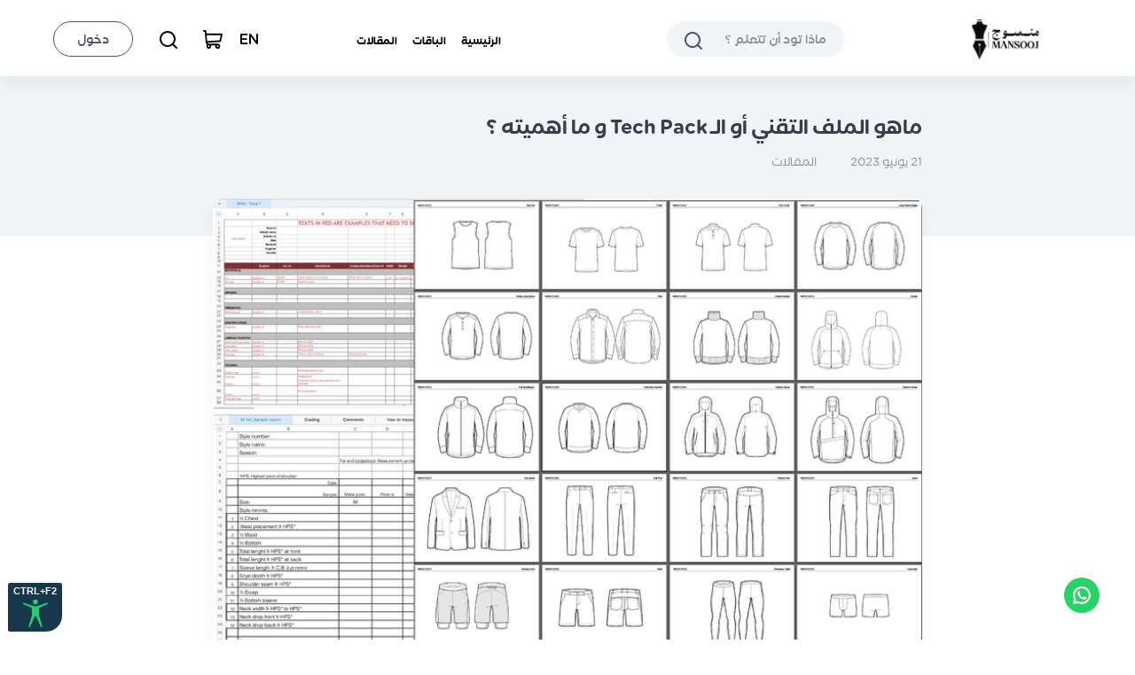

--- FILE ---
content_type: text/html; charset=UTF-8
request_url: https://mansoooj.com/post/48/%D9%85%D8%A7%D9%87%D9%88-%D8%A7%D9%84%D9%85%D9%84%D9%81-%D8%A7%D9%84%D8%AA%D9%82%D9%86%D9%8A-%D8%A3%D9%88-%D8%A7%D9%84%D9%80-tech-pack-%D9%88-%D9%85%D8%A7-%D8%A3%D9%87%D9%85%D9%8A%D8%AA%D9%87-%D8%9F
body_size: 111002
content:
<!DOCTYPE html>
<html lang="ar" dir="rtl">

<head>
    <link rel="canonical" href="https://mansoooj.com/post/48/%D9%85%D8%A7%D9%87%D9%88-%D8%A7%D9%84%D9%85%D9%84%D9%81-%D8%A7%D9%84%D8%AA%D9%82%D9%86%D9%8A-%D8%A3%D9%88-%D8%A7%D9%84%D9%80-tech-pack-%D9%88-%D9%85%D8%A7-%D8%A3%D9%87%D9%85%D9%8A%D8%AA%D9%87-%D8%9F" />
    <meta name="google-site-verification" content="maDu79rgSr8wNT1RWoNWUJYyaNKbiGe9VYV5qk6C_5M" />

    <!-- Google Tag Manager -->
<script>(function(w,d,s,l,i){w[l]=w[l]||[];w[l].push({'gtm.start':
            new Date().getTime(),event:'gtm.js'});var f=d.getElementsByTagName(s)[0],
        j=d.createElement(s),dl=l!='dataLayer'?'&l='+l:'';j.async=true;j.src=
        'https://www.googletagmanager.com/gtm.js?id='+i+dl;f.parentNode.insertBefore(j,f);
    })(window,document,'script','dataLayer','GTM-N23HQGF');


</script>
<!-- End Google Tag Manager -->



        <title>ماهو الملف التقني أو الـ Tech Pack و ما أهميته ؟ | منسوج</title>
    
    <meta http-equiv="Content-Type" content="text/html; charset=utf-8">
        <meta name="viewport" content="width=device-width, initial-scale=1, maximum-scale=1, user-scalable=no">
    <meta http-equiv="x-ua-compatible" content="ie=edge">

    <meta name="keywords" content="Osarh,Learning">
    <meta name="description" content="description">


    <meta name="robots" content="noodp,noydir"/>
  <meta name="robots" content="index,follow"/>
  <meta name="robots" content="ALL"/>
  <meta property="og:type" content="article"/>
  <meta property="og:title" content="ماهو الملف التقني أو الـ Tech Pack و ما أهميته ؟"/>
  <meta property="og:description" content="في صناعة الأزياء يعد الملف التقني مستندًا أساسيًا يستخدم كدليل لإنتاج المصانع من الملابس والإكسسوارات ، و يحتوي على جميع المواصفات والمتطلبات الفنية اللازمة لإنتاج عنصر الموضة ، من مفهوم التصميم إلى ا"/>
  <meta property="og:image" content="https://etfi7gf6te7pcqlxvkng5vhnuu0uqwop.lambda-url.eu-north-1.on.aws/u/90b552e9fab7c84c049355bfb7c7fc5c2394f9c0/1GN7CfAGeAjC5waA0rKs.jpg?width=1024&amp;height=576&amp;host=osarh.pro"/>
  <meta property="og:image:width" content="1024"/>
  <meta property="og:image:height" content="576"/>
  <meta property="og:url" content="https://mansoooj.com/post/48/ماهو-الملف-التقني-أو-الـ-tech-pack-و-ما-أهميته-؟"/>
  <meta property="og:site_name" content="منسوج"/>
  <meta name="twitter:card" content="summary_large_image"/>
  <meta name="twitter:domain" content="https://mansoooj.com/post/48/ماهو-الملف-التقني-أو-الـ-tech-pack-و-ما-أهميته-؟"/>
  <meta name="twitter:site" content=""/>
  <meta name="twitter:creator" content=""/>
  <meta name="twitter:image:src" content="https://etfi7gf6te7pcqlxvkng5vhnuu0uqwop.lambda-url.eu-north-1.on.aws/u/90b552e9fab7c84c049355bfb7c7fc5c2394f9c0/1GN7CfAGeAjC5waA0rKs.jpg?width=1024&amp;height=576&amp;host=osarh.pro"/>
  <meta name="twitter:description" content="في صناعة الأزياء يعد الملف التقني مستندًا أساسيًا يستخدم كدليل لإنتاج المصانع من الملابس والإكسسوارات ، و يحتوي على جميع المواصفات والمتطلبات الفنية اللازمة لإنتاج عنصر الموضة ، من مفهوم التصميم إلى ا"/>
  <meta name="twitter:title" content="ماهو الملف التقني أو الـ Tech Pack و ما أهميته ؟"/>
  <meta name="twitter:url" content="https://mansoooj.com/post/48/ماهو-الملف-التقني-أو-الـ-tech-pack-و-ما-أهميته-؟"/>
  <meta name="description" content="في صناعة الأزياء يعد الملف التقني مستندًا أساسيًا يستخدم كدليل لإنتاج المصانع من الملابس والإكسسوارات ، و يحتوي على جميع المواصفات والمتطلبات الفنية اللازمة لإنتاج عنصر الموضة ، من مفهوم التصميم إلى ا"/>
  <meta name="keywords" content="الملف التقني في الأزياء,تيك باك,ملف التيك باك"/>
  <meta name="author" content=""/>
  <meta name="rating" content="General"/>
  <meta property="article:published_time" content="2023-06-21T13:22:35+03:00"/>
  <meta property="article:modified_time" content="2025-12-08T16:43:44+03:00"/>

            <link rel="shortcut icon" href="https://etfi7gf6te7pcqlxvkng5vhnuu0uqwop.lambda-url.eu-north-1.on.aws/u/90b552e9fab7c84c049355bfb7c7fc5c2394f9c0/D68b12BQFvRkVY8o8YCu.png?host=osarh.pro"/>
        <link href="https://mansoooj.com/assets/front/css/bundle.css?_MTY3" rel="stylesheet" type="text/css">
    <link href="https://mansoooj.com/assets/front/css/bundle/intlTelInput.css?_MTY3" rel="stylesheet" type="text/css">
    
  

    <link href="https://mansoooj.com/assets/front/css/style.css?_MTY3" rel="stylesheet" type="text/css">
    <link href="https://mansoooj.com/assets/front/css/responsive.css?_MTY3" rel="stylesheet" type="text/css">
    <link href="https://mansoooj.com/assets/front/css/helpers.css?_MTY3" rel="stylesheet" type="text/css">
    <link href="https://mansoooj.com/assets/front/css/custom.css?_MTY3" rel="stylesheet" type="text/css">

    <script>
        const  mydir= 'ar'
    </script>
    

    <base href="https://mansoooj.com">

    <script src="https://mansoooj.com/js/lazy.js?_MTY3"></script>

    <style>
        :root {
            --primary: #594a7d;
            --secondary: #6aa9af;
        }
        .colored {
            background-color: #3ddc87; /* defines the background color of the image */
            mask: url('twitter-verified-badge.svg') no-repeat center / contain;
            -webkit-mask: url('twitter-verified-badge.svg') no-repeat center / contain;
            display: inline-block;
            width: 20px;
            height: 26px;
            margin-right: 15px;
            vertical-align: middle;
        }

        .footer-logo-wrap .social-ul li {
            height: 100% !important;
        }

        .footer-logo-wrap .social-ul {
            height: 30px !important;
        }

        svg.symbol {
            width: 1em;          /* Inherits the font size (scales with text size) */
            height: 1em;         /* Matches text height */
            fill: currentColor;  /* Inherits text color */
            vertical-align: middle; /* Aligns with text baseline */
        }
    </style>

    <style>.trainer-section-text h3, .trainer-cons-text h3, .team_notification_title,
    .trainer-section-text h5, .section-title h2, .blog-item .blog-content .blog-meta .category, .course-item .course-content h3 a:hover {
        color: #594a7d            !important
    }

    .partners-section .owl-carousel .owl-dots .owl-dot.active {
        background: #594a7d      !important;
    }


    .landing-home-section .owl-carousel .owl-dots .owl-dot.active {
        background: #594a7d      !important;
    }

    .new-stats-item b ,.title_junk{
        color: #594a7d      !important;
    }

    .course-item .course-footer .price, .blog-item .blog-content .blog-meta a:hover, .big-blog-item .blog-content .category:hover {
        color: #6aa9af            !important
    }

    .trainer-cons-text a, .owl-carousel .owl-nav div:hover, .mobile-ul, .button {
        background: #6aa9af            !important
    }

    .inner-page-form .form-footer .form-submit button {
        background: #594a7d  ;
    }

    .course-overview-section-title:before, .search-form .seach-filters a.active, .courses-tabs a:hover, .courses-tabs a.active, .noUi-connect, .noUi-touch-area, .search-form .mobile-search-type, section.inner-courses, .check-radio-item.radio label:after,
    .check-radio-item input:checked + label:before, .step-title i, .free-course-wrap a.add-cart, .view-payment:hover, .view-cart, .payment-status-wrap a,
    .certificate-download a:hover, .primary--btn {
        background: #594a7d  ;
    }

    .choose-method {
        background: #594a7d;
    }

    .add-course .wrap a, .mCSB_scrollTools .mCSB_dragger .mCSB_dragger_bar {
        background: #594a7d       !important;
    }

    .add-course .wrap a:hover, .added-text svg {
        background: #6aa9af     !important;;

    }

    .header-item > a:hover {
        color: #594a7d  ;

    }

    .course-tab-content .trainer-details a {
        color: #594a7d      !important ;

    }


        .mobile-ul-wrap a.logout {
        color: #fff;
    }

    [style='color:#ff6498'] {
        color: #6aa9af      !important ;

    }

    
    .course-overview-section-title, .course-overview-section-title, .course-contents-wrapper .course-content-item a, .more-content-items,
    .trainer-big-item .trainer-details h3, .trainer-big-item .trainer-details h3 a, .search-form input, .filter-title, .search-result span,
    .profile-page-title, .gift-form .form-title, .information-page-en-name, .step-title, .course-content-title h3, .course-content-item.active .video-item .title, .cart-title,
    .cart-item .cart-item-details .price, .cart-item:hover h3, .cart-subtotal-item, .methods-tabs li a.active,
    .payment-items-table thead th, .payment-items-table td a:hover, .payment-items-table th a:hover, .inner-page-form.certificate i, .swal-title,
    .payment-status-wrap h3, .course-text-details .price span:first-child, .course-nav-tabs li a.active, .cart-subtotal-item.total .value {
        color: #594a7d  ;
    }

    .course-info-item i, .fstResultItem,.collapse-item-header {
        color: #594a7d      !important ;

    }

    .course-text-details p.seet_available {
        background: #594a7d10 !important;
        color: #594a7d      !important;

    }

    .fstResultItem.fstSelected, .fstResultItem:hover {
        color: #fff !important;
    }

    .social-login a:hover, .course-details-tab, .methods-tabs li a.active .icon, .fstChoiceItem, .fstResultItem.fstSelected, .fstResultItem:hover ,.drag-item.answered{
        background: #594a7d      !important;
        border-color: #594a7d     !important;
    }

    .course-content-items .course-content-item.active .status {
        background: #fff;
    }

    .payment-status-wrap a.bordered,.quiz-status-wrap.failed a.back,.course-quiz-wrapper .reset, .course-quiz-wrapper .reset-single {
        color: #594a7d !important; ;
        border-color: #594a7d;
    }

    .course-nav-tabs li a.active, .cart-subtotal-item.total .value {
        color: #594a7d  ;
    }

    .inline-search-form button svg path, .course-contents-wrapper .course-content-item a svg path, .filter-title svg path, .notf-item svg path, .course-info-item > svg, .course-info-item > svg path 
    ,.collapse-item-header svg path
    {
        fill: #594a7d      !important ;
    }

    .notf-item svg rect, .course-nav-tabs li a.active svg {
        fill: #6aa9af  ;

    }

    @media (max-width: 767px) {
        .profile-ul a.active svg, .profile-ul a:hover svg, .profile-ul a.active svg path#profile-snip, .profile-ul a:hover svg path#profile-snip {
            fill: #594a7d  ;
        }
    }




    .course-info-item > svg .filled {
        fill: rgba(255, 255, 255, .6);

    }

    .course-info-item > svg .stroked {
        stroke: rgba(255, 255, 255, .6);

    }


    .inner-page-form .form-footer .form-submit button:hover, .trainer-big-item .trainer-img span, .cart-item .remove-cart:hover, .payment-button 
    
    {
        background: #6aa9af  ;
    }

    .close-modal:hover {
        background: #594a7d  ;

    }

    .trainer-cons-text a:hover, .borderd-btn:hover, .owl-carousel .owl-nav div {
        background: #594a7d            !important;
        color: #fff !important
    }

    svg .fill_primary {
        fill: #594a7d            !important
    }

    .social-ul a:hover svg, svg .fill_secondary {
        fill: #6aa9af            !important
    }

    .footer-logo-wrap img {
        width: 138px
    }</style>

<style>.trainer-section-text h3, .trainer-cons-text h3, .trainer-section-text h5, .section-title h2,
    .footer-links h4, .blog-item .blog-content .blog-meta .category, .course-item .course-content h3 a:hover, .blog-item .blog-content h3 a:hover ,.trainer-social span
    ,.main-menu-wrap ul li a.active, .main-menu-wrap ul li a:hover{
        color: #594a7d            !important
    }

    .borderd-btn {
        color: #594a7d       ;
        border-color: #594a7d       ;

    }

    .course-item .course-footer .price, .blog-item .blog-content .blog-meta a:hover, .big-blog-item .blog-content .category:hover, .copyrights {
        color: #6aa9af            !important
    }

    .trainer-cons-text a, .owl-carousel .owl-nav div:hover, .mobile-ul,section.inner-courses .courses-carousel .owl-nav > div {
        background: #6aa9af            !important
    }

    .trainer-cons-text a:hover, .borderd-btn:hover, .owl-carousel .owl-nav div,section.inner-courses .courses-carousel .owl-nav > div:hover {
        background: #594a7d            !important;
        color: #fff !important
    }


    .secondary-btn {
        border: 2px solid #6aa9af            !important
    }

    .trainer-section-text .social-ul a svg, .footer-logo-wrap .social-ul a svg,.main-menu-wrap ul li a:hover svg {
        fill: #594a7d            !important
    }

    .trainer-section-text .social-ul a svg, .footer-logo-wrap .social-ul a svg path {
        fill: #594a7d            !important
    }


    .social-ul a:hover svg {
        fill: #6aa9af            !important
    }

    .footer-logo-wrap img {
        width: 138px
    }

    .header-item > a:hover, .header-item > a.active, .header-item > a:hover svg, .header-item > a.active svg {
        color: #594a7d;
        fill: #594a7d;
    }

    .header-link.register {
        border: 1px solid#594a7d;
        background: #fff;
        color: #594a7d       !important;

    }

    .header-link.register:hover, .course-item .course-img .hot-item {
        color: #fff !important;
        background: #594a7d       !important;
    }
    .main-menu-wrap ul li a{
        color: #000000   ;
    }
    .main-menu-wrap ul li a svg{
        fill: #000000   ;
    }
    .footer-links ul li a{
        color: #000000 !important;   ;
    }
    .footer-text{
        color: #000000 !important;   ;
    }

    .inline-add-cart,
.course-buttons .add-cart,
.product-add-cart,.fixed-add-cart {
    
        background: #5f3f7d !important;
        
        border-color: #5f3f7d !important;
    }
  
</style>    

    <meta name="csrf-token" content="840XzmCmEtrmFnFNMo55QqiE4LX0oG9wehZ6bcZq">
    <script type="application/ld+json">
        [{"@context":"https://schema.org","@type":"Organization","url":"https://mansoooj.com","logo":"https://mansoooj.com/assets/images/logo.svg"},{"@context":"https://schema.org","@type":"WebSite","name":"عادل باهميم","alternateName":"ADEL BAHMIM","url":"https://mansoooj.com"}]
    </script>
    <script>
        var merchantIdentifier = '';
    </script>
    
    <style>
        .xdsoft_datetimepicker {
            z-index: 99999 !important;
        }

        .xdsoft_datetimepicker td:not(.xdsoft_disabled) {
            background: silver !important;
        }
    </style>
    </head>
<body data-hint-version=""
      data-target=".course-overview-nav" data-spy="scroll"
      class="dark ">



    <noscript><iframe src="https://www.googletagmanager.com/ns.html?id=GTM-N23HQGF"
                      height="0" width="0" style="display:none;visibility:hidden"></iframe></noscript>

<div class="toast_messages"></div>

<div class="mobile-menu">
  <div class="mobile-ul">
    <a href="https://mansoooj.com" class="menu-logo"><img src="https://etfi7gf6te7pcqlxvkng5vhnuu0uqwop.lambda-url.eu-north-1.on.aws/u/90b552e9fab7c84c049355bfb7c7fc5c2394f9c0/HLcGFdltiL8gDrU9o4aH.png?width=60&amp;host=osarh.pro"//></a>
          <a href="https://mansoooj.com/user/register" class="mobile-user-profile login">
        <div class="mobile-user-info pt-2">
          <h3>تسجيل الدخول</h3>
        </div>
      </a>
              <div class="mobile-ul-wrap scrollable-area">
        <ul>
                                    <li><a href="/" target="">الرئيسية</a></li>
                                                <li><a href="https://mansoooj.com/bundle" target="">الباقات</a></li>
                                                <li><a href="https://nashratmansooj.beehiiv.com/subscribe" target="">المقالات</a></li>
                                        </ul>
      </div>
      </div>
  <div class="mobile-icons">
    <a href="javascript:;" class="mobile-menu-close">
      <svg id="Combined_Shape" data-name="Combined Shape" xmlns="//www.w3.org/2000/svg" width="10"
           height="10" viewBox="0 0 10 10">
        <path id="Combined_Shape-2" data-name="Combined Shape"
              d="M8.781,9.79,5,6.01,1.219,9.79A.714.714,0,0,1,.209,8.781L3.99,5,.209,1.219A.715.715,0,0,1,1.219.209L5,3.99,8.781.209A.714.714,0,0,1,9.79,1.219L6.01,5,9.79,8.781a.714.714,0,1,1-1.01,1.01Z"
              fill="#fff"/>
      </svg>
    </a>
    <div class="mobile-icons-wrapper">
      <div class="mobile-menu-icons">
        <div class="header-item">
          <a href="https://mansoooj.com/user/cart" class="header-icon cart">
            <svg xmlns="//www.w3.org/2000/svg" width="22" height="20.164" viewBox="0 0 22 20.164">
              <path id="shopping-cart"
                    d="M21.1,25.009H3.895l-.256-2.848a.9.9,0,0,0-.9-.823H.9a.9.9,0,1,0,0,1.807h1.01L2.952,34.722a3.476,3.476,0,0,0,1.3,2.355,2.738,2.738,0,1,0,4.733.753h4.945a2.739,2.739,0,1,0,2.576-1.807H6.417a1.678,1.678,0,0,1-1.543-1.017l14.439-.849a.9.9,0,0,0,.824-.683l1.836-7.343A.9.9,0,0,0,21.1,25.009ZM6.411,39.695a.932.932,0,1,1,.932-.932A.933.933,0,0,1,6.411,39.695Zm10.1,0a.932.932,0,1,1,.932-.932A.933.933,0,0,1,16.507,39.695Zm2.038-7.3L4.631,33.21l-.574-6.394H19.939Z"
                    transform="translate(0 -21.338)"/>
            </svg>
                      </a>
        </div>
        




                  <div class="mobile-social">
            <ul class="social-ul">
                          </ul>
          </div>
              </div>
    </div>
  </div>
</div>

<style>
.logo img{object-fit: contain;max-width:200px;max-height:50px;width:100%;height:auto;}
body [data-tippy-root] { z-index: 99999 !important; } 
</style>
<header class="hint-header">
    <script src="https://unpkg.com/@popperjs/core@2"></script>
    <script src="https://unpkg.com/tippy.js@6"></script>
        <div class="container">
        <div class="header-wrap new-header-wrap">
            <div class="main-header d-flex">


                <a href="https://mansoooj.com" class="logo" style="max-width:175px;max-height:50px;width:auto;height:auto;">
                    <img src="https://etfi7gf6te7pcqlxvkng5vhnuu0uqwop.lambda-url.eu-north-1.on.aws/u/90b552e9fab7c84c049355bfb7c7fc5c2394f9c0/HLcGFdltiL8gDrU9o4aH.png?host=osarh.pro"
                        height=50//>
                                    </a>
                <form class="inline-search-form header-search"
                      action="https://mansoooj.com/search/courses">
                    <input type="text" placeholder="ماذا تود أن تتعلم ؟" name="q"
                           autocomplete="off"  />
                    <button type="submit">
                        <svg xmlns="http://www.w3.org/2000/svg" width="20" height="20" viewBox="0 0 20 20">
                            <path id="Combined_Shape" data-name="Combined Shape"
                                  d="M18.292,19.707l-3.678-3.678a9.009,9.009,0,1,1,1.414-1.414l3.678,3.678a1,1,0,0,1-1.415,1.415ZM2,9a7,7,0,0,0,11.87,5.024,1,1,0,0,1,.154-.154A7,7,0,1,0,2,9Z"
                                  fill="#1A43A8"/>
                        </svg>
                    </button>
                </form>
                <div class="main-menu-wrap">
    <ul>
                            <li class=" ">
                    <a href="/"
                       target=""
                    >
                        الرئيسية
                                                
                    </a>
                                    </li>
                            <li class=" ">
                    <a href="https://mansoooj.com/bundle"
                       target=""
                    >
                        الباقات
                                                
                    </a>
                                    </li>
                            <li class=" ">
                    <a href="https://nashratmansooj.beehiiv.com/subscribe"
                       target=""
                    >
                        المقالات
                                                
                    </a>
                                    </li>
                            </ul>
</div>
                <style>
    .notf-item a{
        display: unset !important;
        color: #393d48 !important;
    }
</style>

    <div class="header-items">
                <div class="d-flex align-items-center mr-3">
                              <a  href="https://mansoooj.com/post/48/%D9%85%D8%A7%D9%87%D9%88-%D8%A7%D9%84%D9%85%D9%84%D9%81-%D8%A7%D9%84%D8%AA%D9%82%D9%86%D9%8A-%D8%A3%D9%88-%D8%A7%D9%84%D9%80-tech-pack-%D9%88-%D9%85%D8%A7-%D8%A3%D9%87%D9%85%D9%8A%D8%AA%D9%87-%D8%9F?lang=en">  <span style="font-weight: 500;color: black">EN</span> </a>
                            </div>
                <div class="header-item">
                            <a href="https://mansoooj.com/user/cart" class="header-icon cart">
                    <svg xmlns="//www.w3.org/2000/svg" width="22" height="20.164"
                         viewBox="0 0 22 20.164">
                        <path id="shopping-cart"
                              d="M21.1,25.009H3.895l-.256-2.848a.9.9,0,0,0-.9-.823H.9a.9.9,0,1,0,0,1.807h1.01L2.952,34.722a3.476,3.476,0,0,0,1.3,2.355,2.738,2.738,0,1,0,4.733.753h4.945a2.739,2.739,0,1,0,2.576-1.807H6.417a1.678,1.678,0,0,1-1.543-1.017l14.439-.849a.9.9,0,0,0,.824-.683l1.836-7.343A.9.9,0,0,0,21.1,25.009ZM6.411,39.695a.932.932,0,1,1,.932-.932A.933.933,0,0,1,6.411,39.695Zm10.1,0a.932.932,0,1,1,.932-.932A.933.933,0,0,1,16.507,39.695Zm2.038-7.3L4.631,33.21l-.574-6.394H19.939Z"
                              transform="translate(0 -21.338)"/>
                    </svg>
                                    </a>
                    </div>
        <div class="header-item mob-search">
            <a href="https://mansoooj.com/search/courses" class="header-icon search">
                <svg xmlns="http://www.w3.org/2000/svg" width="20" height="20" viewBox="0 0 20 20">
                    <path id="Combined_Shape" data-name="Combined Shape"
                          d="M18.292,19.707l-3.678-3.678a9.009,9.009,0,1,1,1.414-1.414l3.678,3.678a1,1,0,0,1-1.415,1.415ZM2,9a7,7,0,0,0,11.87,5.024,1,1,0,0,1,.154-.154A7,7,0,1,0,2,9Z"></path>
                </svg>
            </a>
        </div>
        <div class="header-item">
            <a href="javascript:;" class="header-link register login ">دخول</a>
        </div>
        

        <div class="header-item menu-header-item">
            <a href="javascript:;" class="header-icon menu">
                <svg xmlns="//www.w3.org/2000/svg" width="15" height="8" viewBox="0 0 15 8">
                    <path id="Combined_Shape" data-name="Combined Shape"
                          d="M1,8A1,1,0,0,1,1,6H14a1,1,0,0,1,0,2ZM1,2A1,1,0,0,1,1,0H14a1,1,0,0,1,0,2Z"
                          fill="#fff"/>
                </svg>
            </a>
        </div>
    </div>
            </div>
        </div>
    </div>
</header>


<div class="mobile-overlay"></div>
  <section class="single-blog-section wow fadeIn">
    <div class="container">
      <div class="single-blog-wrap">
        <h1 class="title wow fadeInDown">ماهو الملف التقني أو الـ Tech Pack و ما أهميته ؟</h1>
        <div class="meta wow fadeInDown">
          <span class="date">‏21 يونيو 2023</span>
          <a href="https://mansoooj.com/posts/2/المقالات" class="cat">المقالات</a>
        </div>
        <img class="main-img wow fadeIn" src="https://etfi7gf6te7pcqlxvkng5vhnuu0uqwop.lambda-url.eu-north-1.on.aws/u/90b552e9fab7c84c049355bfb7c7fc5c2394f9c0/1GN7CfAGeAjC5waA0rKs.jpg?width=784&amp;host=osarh.pro" alt="ماهو الملف التقني أو الـ Tech Pack و ما أهميته ؟" />
        <div class="single-blog-content">
          <div class="blog-meta wow fadeInDown">
                        <div class="blog-share mb-2">
              <span>مشاركة</span>
              <a href="https://twitter.com/share?url=https://mansoooj.com/p/48" target="_blank">
                <svg xmlns="//www.w3.org/2000/svg" width="17.422" height="14.496" viewBox="0 0 17.422 14.496">
                  <path id="Path_920" data-name="Path 920"
                        d="M494.664,383.045h0a8.267,8.267,0,0,0,7.815-5.242,10.17,10.17,0,0,0,.7-3.8c0-.075,0-.152-.012-.231l-.056-.631.424-.47c.088-.1.171-.2.25-.3l-.01,0-.818.3-.65-.581a2.527,2.527,0,0,0-4.21,1.9l.011,1.575-1.571-.118a8.425,8.425,0,0,1-5.405-2.508,6.814,6.814,0,0,0,.076,3.691,5.593,5.593,0,0,0,2.508,3.049l2.307,1.42-2.461,1.134a9.174,9.174,0,0,1-1.319.488,9.553,9.553,0,0,0,2.421.32m0,1.452a11.581,11.581,0,0,1-5.629-1.515.726.726,0,0,1,.348-1.361h.033c.1,0,.205.006.308.006a7.725,7.725,0,0,0,3.229-.708,7,7,0,0,1-3.127-3.836,8.466,8.466,0,0,1-.011-4.862,7.735,7.735,0,0,1,.359-1.057.725.725,0,0,1,1.257-.122A7.011,7.011,0,0,0,496.645,374a3.978,3.978,0,0,1,6.629-2.992,7.184,7.184,0,0,0,1.663-.872.712.712,0,0,1,.416-.136.728.728,0,0,1,.708.9,6.321,6.321,0,0,1-1.448,2.739c.011.118.017.236.017.356C504.629,380.408,500.024,384.5,494.664,384.5Z"
                        transform="translate(-488.66 -370)"/>
                </svg>
              </a>
              <a href="//facebook.com/sharer/sharer.php?u=https://mansoooj.com/p/48" target="_blank">
                <svg xmlns="//www.w3.org/2000/svg" width="9.436" height="15.968" viewBox="0 0 9.436 15.968">
                  <path id="Path_919" data-name="Path 919"
                        d="M444.1,383.516V377.71h2.336l.363-1.452h-2.7V371.9H447v-1.452h-1.452a2.907,2.907,0,0,0-2.9,2.9v2.9h-2.177v1.452h2.177v5.806H444.1m.726,1.452h-2.9a.726.726,0,0,1-.726-.726v-5.081h-1.452a.726.726,0,0,1-.726-.726v-2.9a.726.726,0,0,1,.726-.726H441.2v-1.452A4.355,4.355,0,0,1,445.553,369h2.177a.725.725,0,0,1,.726.726v2.9a.726.726,0,0,1-.726.726h-2.177v1.452h2.177a.725.725,0,0,1,.7.9l-.726,2.9a.725.725,0,0,1-.7.549h-1.452v5.081A.726.726,0,0,1,444.827,384.968Z"
                        transform="translate(-439.021 -369)"/>
                </svg>
              </a>
              <a href="https://www.linkedin.com/sharing/share-offsite/?url=https://mansoooj.com/p/48" target="_blank">
                <svg id="Component_64_1" data-name="Component 64 – 1" xmlns="//www.w3.org/2000/svg" width="15.66"
                     height="16.333" viewBox="0 0 15.66 16.333">
                  <path id="Path_784" data-name="Path 784"
                        d="M137.407,1171.058c.052-2.642.1-5.138-1.211-6.476a3.987,3.987,0,0,0-3-1.029h-.05a3.986,3.986,0,0,0-2.207.672c-.133-.408-.559-.447-.964-.447-.171,0-.368.008-.593.018-.3.013-.639.027-1.031.027-.3,0-.579-.008-.864-.025h0a.647.647,0,0,0-.655.645c.077,3.6.025,5.9-.009,7.424-.041,1.79-.054,2.393.211,2.663a.587.587,0,0,0,.444.154h2.977a.591.591,0,0,0,.449-.165c.254-.262.236-.791.2-1.846-.027-.8-.065-1.9,0-3.38,0-1.688.495-1.822,1.14-1.822.717,0,.9.39.9,1.9.061,1.457.024,2.535,0,3.322-.035,1.046-.053,1.57.2,1.832a.591.591,0,0,0,.448.164h2.977a.647.647,0,0,0,.646-.646C137.368,1173.039,137.388,1172.031,137.407,1171.058Zm-3.681-4.356a1.975,1.975,0,0,0-1.485-.524,2.218,2.218,0,0,0-1.676.6c-.882.9-.839,2.7-.785,4.972.013.524.025,1.073.028,1.641h-1.684v-8.3h1.566v.663a.678.678,0,0,0,.673.641l.047,0a.672.672,0,0,0,.535-.331,2.508,2.508,0,0,1,2.142-1.214l.1,0c2.165,0,2.93,1.026,2.93,3.919v4.626h-1.684c0-.615.011-1.2.021-1.737C134.5,1169.162,134.526,1167.516,133.726,1166.7Z"
                        transform="translate(-121.767 -1158.352)"/>
                  <path id="Path_785" data-name="Path 785"
                        d="M123.833,1164.558c0-.667-.65-.667-1.038-.667-.183,0-.395.009-.633.018-.3.013-.655.027-1.049.027-.31,0-.6-.009-.9-.027h0a.593.593,0,0,0-.45.153c-.265.27-.251.873-.211,2.662.034,1.524.085,3.827.009,7.423a.648.648,0,0,0,.646.649h2.98a.587.587,0,0,0,.443-.153c.264-.27.251-.872.211-2.658C123.808,1170.46,123.756,1168.158,123.833,1164.558Zm-2.98,8.949V1165.2h1.689v8.307Z"
                        transform="translate(-119.343 -1158.464)"/>
                  <path id="Path_786" data-name="Path 786"
                        d="M121.6,1155.75a2.269,2.269,0,0,0-1.765.747,2.452,2.452,0,0,0-.587,1.628,2.353,2.353,0,1,0,4.706,0A2.266,2.266,0,0,0,121.6,1155.75Zm0,3.466a1.089,1.089,0,1,1,1.059-1.063A1.084,1.084,0,0,1,121.6,1159.216Z"
                        transform="translate(-119.249 -1155.75)"/>
                </svg>
              </a>
            </div>
          </div>
          <div class="blog-text-content wow fadeIn mt-4 image-added">
            <p>في صناعة الأزياء يعد الملف التقني مستندًا أساسيًا يستخدم كدليل لإنتاج المصانع من الملابس والإكسسوارات ، و يحتوي على جميع المواصفات والمتطلبات الفنية اللازمة لإنتاج عنصر الموضة ، من مفهوم التصميم إلى المنتج النهائي.</p>

<p>تهدف هذه المدونة إلى إلقاء الضوء على أهمية الملف التقني في الموضة ومدى ارتباطه بالمصانع،</p>

<p><strong>على ماذا يشتمل الملف ؟</strong></p>

<p>يشتمل الملف التقني على عناصر مختلفة ضرورية لعملية الإنتاج. وتشمل هذه الرسومات التصميمية والرسومات الفنية ومواصفات المواد ومعايير الجودة. كما أنه يحدد تفاصيل البناء ، مثل تقنيات الخياطة ومتطلبات التشطيب، كل هذه التفاصيل ضرورية لضمان أن المنتج النهائي يلبي معايير الجودة والتصميم المطلوبة. بالنسبة للمصانع ، يعد الملف التقني أداة مهمة ترشدهم في عملية الإنتاج. إنه يوفر لهم فهمًا واضحًا لمفهوم التصميم والنتيجة المرجوة ، مما يضمن أنهم ينتجون الملابس أو الإكسسوارت وفقًا للمواصفات الدقيقة المطلوبة. من خلال اتباع الملف، يمكن للمصانع التأكد من استيفائها لمعايير الجودة التي وضعتها العلامات التجارية للأزياء ، وهو أمر ضروري للحفاظ على سمعتها. يلعب الملف التقني أيضًا دورًا مهمًا في إدارة عملية الإنتاج. يساعد المصانع على تخطيط الموارد وتخصيصها بكفاءة ، والتأكد من أن لديهم المواد والمعدات والقوى العاملة اللازمة للإنتاج. كما أنه يقلل من الأخطاء ويقلل من المخاطر ، مما يضمن أن المنتج النهائي يلبي معايير الجودة والتصميم المطلوبة. تستخدم ماركات الأزياء أيضًا الملف التقني لضمان إنتاج منتجاتها بشكل أخلاقي ومستدام. ويحدد المسؤوليات البيئية والاجتماعية المطلوبة في عملية الإنتاج ، وضمان التزام المصانع بالمعايير الموضوعة. هذا ضروري في تعزيز الممارسات المستدامة والأخلاقية في صناعة الأزياء ، وهو أمر بالغ الأهمية في عالم اليوم.</p>

<p> </p>

<p><strong>وفرنا لك في منسوج مادة تشرح لك طريقة إنشاء و عمل الملف التقني خطوة بخطوة من الصفر ، للتسجيل : <a href="https://mansoooj.com/courses/43/%D8%A5%D9%86%D8%B4%D8%A7%D8%A1-%D8%A7%D9%84%D9%85%D9%84%D9%81-%D8%A7%D9%84%D8%AA%D9%82%D9%86%D9%8A-techpack-%D9%85%D8%A8%D8%A7%D8%B4%D8%B1%D8%A9-%D8%B9%D9%86-%D8%A8%D8%B9%D8%AF">هــــــنا</a></strong></p>
          </div>
        </div>
      </div>
    </div>
  </section>
  <style>
    .payment_methods_footer {
        height: 40px;
    }

    .payment_methods_footer li {
        float: right;
        margin-left: 10px;
    }


</style>
<footer>
    <div class="container">
        <div class="row">
            <div class="col-md-6">
                <div class="footer-logo-wrap wow fadeInDown">
                                            <img src="https://etfi7gf6te7pcqlxvkng5vhnuu0uqwop.lambda-url.eu-north-1.on.aws/u/90b552e9fab7c84c049355bfb7c7fc5c2394f9c0/HLcGFdltiL8gDrU9o4aH.png?host=osarh.pro" width="140"//>
                                        <ul class="social-ul">
            <li><a href="https://www.youtube.com/channel/UCOa0lQCsrCODBTzpPyclPhA"
               target="_blank"><svg xmlns="http://www.w3.org/2000/svg" width="24" height="24" viewBox="0 0 21 21">
    <g id="youtube" transform="translate(0 1.998)">
      <path id="Path_725" data-name="Path 725" d="M557.744,378.353l-4.473-2.447a1.034,1.034,0,0,0-1.534.907v4.857a1.023,1.023,0,0,0,.3.732,1.108,1.108,0,0,0,.733.3,1.038,1.038,0,0,0,.49-.124l4.473-2.4a1.033,1.033,0,0,0,.007-1.824Zm-4.392,2.348v-2.91l2.684,1.468Z" transform="translate(-544.08 -371.493)"/>
      <path id="Path_726" data-name="Path 726" d="M563.476,374.6h-.032l.031,0a4.9,4.9,0,0,0-.959-2.5,3.529,3.529,0,0,0-2.335-1.1l-.146-.012c-2.707-.2-6.809-.228-6.854-.228s-4.13.027-6.852.223l-.143.015a3.448,3.448,0,0,0-2.35,1.154,5.113,5.113,0,0,0-.933,2.452c-.015.135-.153,1.766-.153,3.36v1.528c0,1.69.151,3.344.152,3.365a4.84,4.84,0,0,0,.958,2.471,3.579,3.579,0,0,0,2.406,1.086c.079.009.145.016.2.026l.057.008c1.457.138,5.8.212,6.7.226.037,0,4.128-.027,6.827-.223l.163-.014a3.368,3.368,0,0,0,2.333-1.127,5.1,5.1,0,0,0,.932-2.45c.013-.106.156-1.757.156-3.372v-1.534C563.628,376.417,563.5,374.895,563.476,374.6Zm-1.619,8.083a3.611,3.611,0,0,1-.535,1.541,1.783,1.783,0,0,1-1.278.586l-.119.014c-2.652.192-6.671.218-6.71.218-.207,0-5.039-.078-6.5-.214-.081-.014-.17-.024-.281-.036a2.02,2.02,0,0,1-1.372-.558,3.254,3.254,0,0,1-.54-1.543c-.006-.066-.144-1.651-.144-3.2V377.95c0-1.542.138-3.133.144-3.2a3.518,3.518,0,0,1,.534-1.539,1.875,1.875,0,0,1,1.311-.614l.085-.01c2.693-.193,6.7-.219,6.738-.219h0c.066,0,4.031.025,6.7.217l.122.014a1.928,1.928,0,0,1,1.3.574,3.3,3.3,0,0,1,.541,1.57c0,.015.144,1.637.144,3.2v1.533c.006,1.579-.136,3.184-.138,3.2Z" transform="translate(-542.751 -370.75)"/>
      <rect id="Rectangle_9" data-name="Rectangle 9" width="24" height="24" transform="translate(0 -1.998)" fill="none"/>
    </g>
  </svg></a></li>
                <li><a href="https://twitter.com/Mansoooj"
               target="_blank"><svg xmlns="http://www.w3.org/2000/svg" width="24" height="24" viewBox="0 0 21 21" style="fill: currentColor;">
    <g id="twitter">
      <path id="Path_728" data-name="Path 728" d="M18.244 2.25h3.308l-7.227 8.26 8.502 11.24H16.17l-5.214-6.817L4.99 21.75H1.68l7.73-8.835L1.254 2.25H8.08l4.713 6.231zm-1.161 17.52h1.833L7.084 4.126H5.117z"/>
    </g>
  </svg></a>
        </li>
                <li><a href="https://www.facebook.com/mansoojacademy/"
               target="_blank"><svg xmlns="http://www.w3.org/2000/svg" width="24" height="24" viewBox="0 0 21 21">
    <g id="facebook" transform="translate(-1123 -905)">
      <path id="Path_727" data-name="Path 727" d="M445.066,386.272v-6.909h2.78l.432-1.727h-3.212v-5.182h3.454v-1.727h-1.727a3.459,3.459,0,0,0-3.454,3.454v3.454h-2.591v1.727h2.591v6.909h1.727M445.93,388h-3.454a.864.864,0,0,1-.864-.864v-6.045h-1.727a.864.864,0,0,1-.864-.864v-3.454a.864.864,0,0,1,.864-.864h1.727v-1.727A5.182,5.182,0,0,1,446.794,369h2.591a.864.864,0,0,1,.864.864v3.454a.864.864,0,0,1-.864.864h-2.591v1.727h2.591a.864.864,0,0,1,.838,1.073l-.864,3.454a.864.864,0,0,1-.838.654h-1.727v6.045a.864.864,0,0,1-.864.865Z" transform="translate(688.57 537)"/>
      <rect id="Rectangle_16" data-name="Rectangle 16" width="24" height="24" transform="translate(1123 905)" fill="none"/>
    </g>
  </svg></a>
        </li>
                <li><a href="https://www.instagram.com/mansoooj/"
               target="_blank"><svg xmlns="http://www.w3.org/2000/svg" width="24" height="24" viewBox="0 0 21 21">
    <g id="instgram" transform="translate(-1155 -905)">
      <path id="Combined_Shape-2" data-name="Combined Shape-2" d="M395.818,388h-8.636A5.188,5.188,0,0,1,382,382.818v-8.636A5.188,5.188,0,0,1,387.182,369h8.636A5.188,5.188,0,0,1,401,374.182v8.636A5.187,5.187,0,0,1,395.818,388Zm-8.636-17.272a3.459,3.459,0,0,0-3.454,3.454v8.636a3.454,3.454,0,0,0,3.454,3.454h8.636a3.454,3.454,0,0,0,3.454-3.454v-8.636a3.454,3.454,0,0,0-3.454-3.454Zm4.356,12.053a4.318,4.318,0,1,1,1.944-.461,4.318,4.318,0,0,1-1.944.461Zm0-6.909a2.589,2.589,0,1,0,.379.028,2.662,2.662,0,0,0-.381-.028Z" transform="translate(774 537)"/>
      <rect id="Rectangle_15" data-name="Rectangle 15" width="24" height="24" transform="translate(1155 905)" fill="none"/>
    </g>
  </svg></a>
        </li>
                <li><a href="https://wa.me/966533827893"
               target="_blank"><svg xmlns="http://www.w3.org/2000/svg" width="24" height="24" viewBox="0 0 21 21">
    <g id="whatsapp" transform="translate(0.998 1)">
      <path id="Path_1091" data-name="Path 1091" d="M9.161-4.321A9.087,9.087,0,0,0,2.693-7h0a9.138,9.138,0,0,0-6.47,2.679A9.087,9.087,0,0,0-6.454,2.145a9.185,9.185,0,0,0,.969,4.1l-1.46,4.171a1.066,1.066,0,0,0,.259,1.115,1.064,1.064,0,0,0,.757.316,1.081,1.081,0,0,0,.357-.061l4.171-1.46a9.186,9.186,0,0,0,4.1.969,9.088,9.088,0,0,0,6.47-2.679,9.087,9.087,0,0,0,2.679-6.47A9.087,9.087,0,0,0,9.161-4.321ZM-3.992,5.7A7.571,7.571,0,1,1,2.694,9.714,7.593,7.593,0,0,1-.862,8.83,1.085,1.085,0,0,0-1.368,8.7a1.068,1.068,0,0,0-.354.06l-3.39,1.19,1.186-3.39A1.08,1.08,0,0,0-3.992,5.7Z" transform="translate(7.007 7)"/>
      <path id="Path_1092" data-name="Path 1092" d="M123.031,114.311a10.87,10.87,0,0,0,3.23,2.3,4.133,4.133,0,0,0,1.6.378,1.858,1.858,0,0,0,1.351-.509l.96-.96.005-.005a1.3,1.3,0,0,0,0-1.839l-1.208-1.208a1.3,1.3,0,0,0-1.839,0l-.313.313a6.282,6.282,0,0,1-2.262-2.262l.313-.313a1.3,1.3,0,0,0,0-1.839l-1.208-1.208a1.3,1.3,0,0,0-1.839,0l-.964.964c-.63.63-.676,1.679-.131,2.952a10.87,10.87,0,0,0,2.305,3.234Zm.145-4.637a1.072,1.072,0,0,0-.2,1.247,7.839,7.839,0,0,0,3.443,3.443,1.079,1.079,0,0,0,.488.117,1.067,1.067,0,0,0,.76-.316l.383-.383.814.814-.769.769a.393.393,0,0,1-.242.048,2.558,2.558,0,0,1-.973-.252,10.453,10.453,0,0,1-4.7-4.7c-.345-.812-.248-1.17-.2-1.215l.769-.769.814.814Z" transform="translate(-115.788 -102.707)"/>
      <rect id="Rectangle_10" data-name="Rectangle 10" width="24" height="24" transform="translate(-0.998 -1)" fill="none"/>
    </g>
  </svg></a>
        </li>
    
            <li><a href="https://www.tiktok.com/@mansoooj"
               target="_blank">
<svg xmlns="http://www.w3.org/2000/svg" width="21" height="21" viewBox="0 0 21 21">
  <g id="tiktok" transform="translate(-40 -40)">
    <rect id="Rectangle_17" data-name="Rectangle 17" width="21" height="21" transform="translate(40 40)" fill="none"/>
    <path id="Path_1" data-name="Path 1" d="M13.08,7.044v4.623c0,3.071-1.828,6.481-6.344,6.481A6.4,6.4,0,0,1,.4,11.781c0-.054,0-.108,0-.166a6.262,6.262,0,0,1,7.187-6,.788.788,0,0,1,.671.779v3a.788.788,0,0,1-.989.762,1.824,1.824,0,0,0-2.288,1.691l0,.119A1.581,1.581,0,0,0,6.547,13.54H6.9A1.572,1.572,0,0,0,8.46,11.975l-.008-.194V-.113A.788.788,0,0,1,9.24-.9h2.968a.788.788,0,0,1,.778.663,4.229,4.229,0,0,0,1.225,2.683,4.484,4.484,0,0,0,2.3.871.788.788,0,0,1,.663.778V7.1a.788.788,0,0,1-.852.785A9.728,9.728,0,0,1,13.08,7.044ZM11.559.675H10.028V11.753c.005.074.008.148.008.222a3.155,3.155,0,0,1-3.14,3.14c-.06,0-.121,0-.181-.006s-.111.005-.167.005A3.163,3.163,0,0,1,3.4,11.967c0-.067,0-.135.005-.183A3.416,3.416,0,0,1,6.68,8.524v-1.4H6.655a4.706,4.706,0,0,0-4.683,4.539c0,.04,0,.081,0,.122a4.814,4.814,0,0,0,4.768,4.792A4.589,4.589,0,0,0,11.5,11.667V5.721a.788.788,0,0,1,1.212-.663A8.172,8.172,0,0,0,15.6,6.2V4.747a5.372,5.372,0,0,1-2.414-1.106A5.264,5.264,0,0,1,11.559.675Z" transform="translate(41.714 41.889)" fill-rule="evenodd"/>
  </g>
</svg>
</a>
        </li>
    
    
    
            <li><a href="https://www.linkedin.com/company/%D9%85%D9%86%D8%B3%D9%88%D8%AC/"
               target="_blank"><svg xmlns="http://www.w3.org/2000/svg" width="24" height="24" viewBox="0 0 21 21">
    <g id="linkedin" transform="translate(1.554 1.002)">
      <path id="Path_784" data-name="Path 784" d="M139.136,1172.276c.061-3.073.117-5.976-1.409-7.531a4.637,4.637,0,0,0-3.487-1.2h-.058a4.639,4.639,0,0,0-2.567.782c-.154-.474-.651-.52-1.121-.52-.2,0-.428.009-.69.021-.348.014-.743.032-1.2.032-.344,0-.675-.009-1-.029h0a.753.753,0,0,0-.76.75c.089,4.184.029,6.862-.011,8.634-.047,2.082-.062,2.786.246,3.1a.683.683,0,0,0,.517.179h3.461a.687.687,0,0,0,.522-.192c.3-.3.274-.92.233-2.147-.032-.929-.075-2.207,0-3.931,0-1.963.575-2.119,1.326-2.119.834,0,1.05.453,1.05,2.2.071,1.7.028,2.949,0,3.863-.041,1.216-.062,1.827.233,2.131a.686.686,0,0,0,.521.19H138.4a.752.752,0,0,0,.751-.751C139.091,1174.58,139.115,1173.407,139.136,1172.276Zm-4.281-5.065a2.3,2.3,0,0,0-1.727-.609,2.579,2.579,0,0,0-1.949.7c-1.026,1.05-.976,3.139-.913,5.782.014.609.03,1.249.033,1.908h-1.959v-9.658h1.822v.771a.789.789,0,0,0,.783.746H131a.783.783,0,0,0,.622-.385,2.916,2.916,0,0,1,2.491-1.411h.121c2.518,0,3.408,1.193,3.408,4.558v5.38h-1.958c0-.716.014-1.39.024-2.02C135.753,1170.073,135.786,1168.157,134.855,1167.211Z" transform="translate(-120.946 -1157.501)"/>
      <path id="Path_785" data-name="Path 785" d="M124.535,1164.667c0-.776-.76-.776-1.207-.776-.214,0-.459.01-.736.021-.355.015-.76.032-1.221.032-.36,0-.7-.01-1.041-.032h0a.69.69,0,0,0-.523.178c-.308.314-.292,1.013-.246,3.1.04,1.773.1,4.45.01,8.633a.753.753,0,0,0,.751.755h3.465a.684.684,0,0,0,.516-.178c.307-.314.291-1.013.246-3.092C124.505,1171.53,124.446,1168.854,124.535,1164.667Zm-3.466,10.408v-9.662h1.964v9.662Z" transform="translate(-119.313 -1157.58)"/>
      <path id="Path_786" data-name="Path 786" d="M121.985,1155.75a2.639,2.639,0,0,0-2.053.869,2.852,2.852,0,0,0-.683,1.893,2.737,2.737,0,0,0,5.473,0,2.635,2.635,0,0,0-2.738-2.762Zm0,4.032a1.266,1.266,0,1,1,1.232-1.236,1.266,1.266,0,0,1-1.232,1.236Z" transform="translate(-119.249 -1155.75)"/>
      <rect id="Rectangle_14" data-name="Rectangle 14" width="24" height="24" transform="translate(-1.554 -1.002)" fill="none"/>
    </g>
  </svg></a>
        </li>
                </ul>
                </div>
                <p class="footer-text wow fadeInDown">منصة للإعلام المعرفي في الأزيـاء</p>
                                    <ul class="payment_methods_footer">
                        <li>
                            <img src="https://mansoooj.com/assets/images/icon/mada.webp" style=" height: 30px;">
                        </li>
                        <li>
                            <img src="https://mansoooj.com/assets/images/icon/mastercard.webp"  style=" height: 30px;" >
                        </li>
                        <li>
                            <img src="https://mansoooj.com/assets/images/icon/visa.webp"  style=" height: 30px;">
                        </li>

                        <li>
                            <img src="https://mansoooj.com/assets/images/icon/apple_pay.webp" style=" height: 30px;">
                        </li>
                        
                            <li>
                                <img src="https://mansoooj.com/assets/images/icon/tabby.png" style=" height: 30px;"
                                >
                            </li>
                                                                        

                    </ul>

                                
                            </div>

            <div class="col-md-6">
                <div class="row">
                                            <div class="col-6 col-sm-4">
                            <div class="footer-links wow fadeInDown">
                                <h4>عن الموقع</h4>
                                <ul>
                                                                            <li >
                                            <a href="https://mansoooj.com/page/14/عن-منسوج" target="">عن منسوج</a></li>
                                                                            <li >
                                            <a href="https://mansoooj.com/page/1/الشروط-و-الأحكام" target="">الشروط و الأحكام</a></li>
                                                                            <li >
                                            <a href="https://mansoooj.com/page/3/تواصل-معنا" target="">تواصل معنا</a></li>
                                                                            <li >
                                            <a href="https://mansoooj.com/page/15/اكتب-معنا" target="">اكتب معنا</a></li>
                                    
                                </ul>
                            </div>
                        </div>
                                                                <div class="col-6 col-sm-4">
                            <div class="footer-links wow fadeInDown">
                                <h4>روابط مهمة</h4>
                                <ul>
                                                                                                                <li><a href="https://mansoooj.com/page/8/سياسة-الخصوصية" target="">سياسة الخصوصية</a></li>
                                                                            <li><a href="https://mansoooj.com/page/9/سياسة-النزاهة" target="">سياسة النزاهة</a></li>
                                                                            <li><a href="https://mansoooj.com/page/10/سياسة-الحضور-الالكتروني" target="">سياسة الحضور الالكتروني</a></li>
                                                                            <li><a href="https://mansoooj.com/page/11/سياسة-طاقم-العمل" target="">سياسة طاقم العمل</a></li>
                                                                            <li><a href="https://mansoooj.com/page/12/سياسة-الدعم-الفني" target="">سياسة الدعم الفني</a></li>
                                    
                                            <li><a href="https://mansoooj.com/complain/contact-us" target="">للشكاوى والاقتراحات</a></li>



                                </ul>
                            </div>
                        </div>
                                                                <div class="col-6 col-sm-4">
                            <div class="footer-links wow fadeInDown">
                                <h4>أقسام الموقع</h4>
                                <ul>
                                                                            <li><a href="https://mansoooj.com/courses/category/2/تصميم-الأزياء"
                                               target="">تصميم الأزياء</a></li>
                                                                            <li><a href="https://mansoooj.com/courses/category/3/رسم-الأزياء"
                                               target="">رسم الأزياء</a></li>
                                                                            <li><a href="https://mansoooj.com/courses/category/4/الخياطة"
                                               target="">الخياطة</a></li>
                                                                            <li><a href="https://mansoooj.com/courses/category/5/تنسيق-الأزياء"
                                               target="">تنسيق الأزياء</a></li>
                                                                            <li><a href="https://mansoooj.com/courses/category/6/ريادة-أعمال-الأزياء"
                                               target="">ريادة أعمال الأزياء</a></li>
                                                                            <li><a href="https://mansoooj.com/courses/category/7/تسويق-الأزياء"
                                               target="">تسويق الأزياء</a></li>
                                                                            <li><a href="https://mansoooj.com/courses/category/8/المجوهرات"
                                               target="">المجوهرات</a></li>
                                                                            <li><a href="https://mansoooj.com/courses/category/9/الأقمشة-و-الخامات"
                                               target="">الأقمشة و الخامات</a></li>
                                                                            <li><a href="https://mansoooj.com/courses/category/11/تصوير-الأزياء"
                                               target="">تصوير الأزياء</a></li>
                                                                    </ul>
                            </div>
                        </div>
                                    </div>
            </div>
        </div>
        
    </div>
</footer>


<style>
    .footer {
        /*position:fixed;*/
        left: 0;
        bottom: 0;
        width: 100%;
        background-color: #F2F5F8;
        height: 48px;
        text-align: center;
    }
</style>
<div class="footer">
    <div class="container">
        <div class="row">
                        <div class="col-md-12">
                                    <div class="copyright_text" style="line-height: 45px; text-align: center;">
                        <span class="text"
                              style="font-size: 13px;font-weight: 500;color: #594a7d;">
                                                            جميع الحقوق محفوظة ل
                                                     <span
                                    style="direction: ltr;text-align: right;">منسوج</span> <span
                                    style="direction: rtl;text-align: right;display:inline-block;">© 2025</span>
                        </span>
                    </div>
                            </div>
            
            
            
            
            
            
            
        </div>
    </div>
</div>

<div class="modal-item modal fade" id="consult-modal" tabindex="-1" role="dialog"
     aria-labelledby="exampleModalCenterTitle" aria-hidden="true" data-keyboard="false">
    <div class="modal-dialog modal-dialog-centered" role="document">
        <div class="modal-content make-money-modal">
            <div class="modal-content-wrap">

                <span type="button" class="close-modal" data-dismiss="modal" aria-label="Close">
                <svg id="Combined_Shape" data-name="Combined Shape" xmlns="//www.w3.org/2000/svg" width="12"
                     height="12" viewBox="0 0 12 12">
                  <path id="Combined_Shape-2" data-name="Combined Shape"
                        d="M10.537,11.749,6,7.212,1.463,11.749A.857.857,0,0,1,.251,10.537L4.787,6,.251,1.463A.857.857,0,0,1,1.463.251L6,4.787,10.537.251a.857.857,0,0,1,1.212,1.213L7.212,6l4.537,4.537a.857.857,0,1,1-1.212,1.212Z"
                        fill="#fff"/>
                </svg>
            </span>

                <div class="profile-popup-wrap certificate">
                    <h3>حجز موعد</h3>
                    <form class="inner-page-form join-form certificate ajax validate hide-errors">
                        
                        
                        
                        
                        
                        
                        
                        
                        
                        
                        
                        <div class="consult-modal-content">

                        </div>
                        <div class="form-footer">
                            <div class="form-submit">
                                <button type="button" class="button submit-button submit-consult-modal-button">حجز                                </button>
                            </div>
                        </div>
                    </form>
                </div>
            </div>
        </div>
    </div>
</div>






























<div class="modal-item modal fade" id="add_cart_modal" tabindex="-1" role="dialog"
     aria-labelledby="exampleModalCenterTitle"
     aria-hidden="true">
    <div class="modal-dialog modal-dialog-centered" role="document">
        <div class="modal-content discount_content">
            <span type="button" class="close-modal" data-dismiss="modal" aria-label="Close">
                <svg id="Combined_Shape" data-name="Combined Shape" xmlns="//www.w3.org/2000/svg" width="12"
                     height="12" viewBox="0 0 12 12">
                  <path id="Combined_Shape-2" data-name="Combined Shape"
                        d="M10.537,11.749,6,7.212,1.463,11.749A.857.857,0,0,1,.251,10.537L4.787,6,.251,1.463A.857.857,0,0,1,1.463.251L6,4.787,10.537.251a.857.857,0,0,1,1.212,1.213L7.212,6l4.537,4.537a.857.857,0,1,1-1.212,1.212Z"
                        fill="#fff"/>
                </svg>
            </span>
            <div class="modal-content-wrap">
                <div class="course_discount_content">
                    <div class="discount_product_added">
                        <div class="added-text">
                            <span>
                                <svg xmlns="//www.w3.org/2000/svg" width="16.16" height="11.671"
                                     viewBox="0 0 16.16 11.671">
                                  <path id="Shape"
                                        d="M1.533,5.65a.9.9,0,0,0-1.27,1.27l4.489,4.489a.9.9,0,0,0,1.27,0L15.9,1.533a.9.9,0,1,0-1.27-1.27L5.387,9.5Z"
                                        fill="#fff"/>
                                </svg>
                                <b id="cart_add_title">تم اضافة</b> </span>
                        </div>
                        <a href="https://mansoooj.com/user/cart" class="view-cart">الذهاب للسلة</a>
                    </div>

                </div>
            </div>
        </div>
    </div>
</div>

<div id="upsellingModalContainer"></div>
    <div class="modal-item modal fade" id="register-login" tabindex="-1" role="dialog"
         aria-labelledby="exampleModalCenterTitle" aria-hidden="true">
        <div class="modal-dialog modal-dialog-centered" role="document">
            <div class="modal-content">
            <span type="button" class="close-modal" data-dismiss="modal" aria-label="Close">
                <svg id="Combined_Shape" data-name="Combined Shape" xmlns="//www.w3.org/2000/svg" width="12"
                     height="12" viewBox="0 0 12 12">
                  <path id="Combined_Shape-2" data-name="Combined Shape"
                        d="M10.537,11.749,6,7.212,1.463,11.749A.857.857,0,0,1,.251,10.537L4.787,6,.251,1.463A.857.857,0,0,1,1.463.251L6,4.787,10.537.251a.857.857,0,0,1,1.212,1.213L7.212,6l4.537,4.537a.857.857,0,1,1-1.212,1.212Z"
                        fill="#fff"/>
                </svg>
            </span>
                <div class="modal-content-wrap">
                    <style>


    .auth-types-wrap {
        margin-top: 30px;
    }

    .auth-types-wrap .sp {
        display: flex;
        align-items: center;
        justify-content: center;
        position: relative;
        margin-bottom: 16px;
        color: #393D48;
        font-weight: 700;
    }

    .auth-types-wrap .sp:before {
        content: '';
        height: 1px;
        width: 100%;
        background: #E4EAF1;
        position: absolute;
        top: 50%;
        right: 0;
        left: 0;
    }

    .auth-types-wrap .sp span {
        width: 90px;
        text-align: center;
        background: #fff;
        position: relative;
        z-index: 5;
    }

    .auth-types-wrap .auth-item {
        display: flex;
        align-items: center;
        margin-bottom: 12px;
        height: 50px;
        padding: 0 24px;
        font-size: 13px;
        font-weight: 500;
        color: #393D48;
        transition: all 0.3s;
        border-radius: 50px;
        border: 1px solid #E4EAF1;
    }

    .auth-types-wrap .auth-item svg {
        margin-right: auto;
        flex: 0 0 auto;
    }

    .auth-types-wrap .auth-item:last-child {
        margin-bottom: 0;
    }

    .auth-types-wrap .auth-item:hover {
        border-color: #d1d1d1;
    }

    .form-title {
        margin: 30px 0 24px;
    }

    .form-footer {
        margin-top: 16px;
    }

</style>
<div class="form-wrap wizard-wrap login-section">

    <div class="form-logo-wrap">
        <a href="https://mansoooj.com" class="form-logo">

                <img
                        src="https://etfi7gf6te7pcqlxvkng5vhnuu0uqwop.lambda-url.eu-north-1.on.aws/u/90b552e9fab7c84c049355bfb7c7fc5c2394f9c0/HLcGFdltiL8gDrU9o4aH.png?host=osarh.pro"
                        height="50"//>






        </a>
    </div>
            <h2 class="form-title">
            <span>تسجيل دخول</span>
        </h2>
        <form data-notify="true" class="inner-page-form join-form ajax validate"
          after-submit="afterLogin"
          method="post"
          action="https://mansoooj.com/user/login">
        <input type="hidden" name="_token" value="840XzmCmEtrmFnFNMo55QqiE4LX0oG9wehZ6bcZq">                <div class="form-group">
            <svg xmlns="//www.w3.org/2000/svg" width="16" height="13.091" viewBox="0 0 16 13.091">
                <path id="Combined_Shape" data-name="Combined Shape"
                      d="M2.182,13.091A2.184,2.184,0,0,1,0,10.909V2.189c0-.007,0-.014,0-.021A2.184,2.184,0,0,1,2.182,0H13.818A2.184,2.184,0,0,1,16,2.182v8.727a2.184,2.184,0,0,1-2.182,2.182Zm-.727-2.182a.728.728,0,0,0,.727.727H13.818a.728.728,0,0,0,.727-.727V3.579L8.417,7.868a.726.726,0,0,1-.834,0L1.454,3.579ZM8,6.385l6.469-4.528a.728.728,0,0,0-.651-.4H2.182a.728.728,0,0,0-.651.4Z"
                      transform="translate(0)"/>
            </svg>
            <input type="email" name="email" value="" class="input_with_icon"
                   placeholder="البريد الإلكتروني" required/>
        </div>
        <div class="form-footer">
            <div class="form-submit w-100">
                <button type="submit" class="button submit-button w-100">دخول</button>
            </div>
        </div>
        <style>


    .auth-types-wrap {
        margin-top: 30px;
    }

    .auth-types-wrap .sp {
        display: flex;
        align-items: center;
        justify-content: center;
        position: relative;
        margin-bottom: 16px;
        color: #393D48;
        font-weight: 700;
    }

    .auth-types-wrap .sp:before {
        content: '';
        height: 1px;
        width: 100%;
        background: #E4EAF1;
        position: absolute;
        top: 50%;
        right: 0;
        left: 0;
    }

    .auth-types-wrap .sp span {
        width: 90px;
        text-align: center;
        background: #fff;
        position: relative;
        z-index: 5;
    }

    .auth-types-wrap .auth-item {
        display: flex;
        align-items: center;
        margin-bottom: 12px;
        height: 50px;
        padding: 0 24px;
        font-size: 13px;
        font-weight: 500;
        color: #393D48;
        transition: all 0.3s;
        border-radius: 50px;
        border: 1px solid #E4EAF1;
    }

    .auth-types-wrap .auth-item svg {
        margin-right: auto;
        flex: 0 0 auto;
    }

    .auth-types-wrap .auth-item:last-child {
        margin-bottom: 0;
    }

    .auth-types-wrap .auth-item:hover {
        border-color: #d1d1d1;
    }

    .form-title {
        margin: 30px 0 24px;
    }

    .form-footer {
        margin-top: 16px;
    }

</style>

<div class="auth-types-wrap">
            <div class="sp"><span>أو</span></div>
        <a href="https://mansoooj.com/google" class="auth-item">
            <span>المواصلة بواسطة قوقل</span>
            <svg id="google_2_" data-name="google (2)" xmlns="http://www.w3.org/2000/svg" width="24" height="24"
                 viewBox="0 0 24 24">
                <path id="Path_1431" data-name="Path 1431"
                      d="M5.319,146.29l-.835,3.119-3.053.065a12.021,12.021,0,0,1-.088-11.205h0l2.718.5,1.191,2.7a7.162,7.162,0,0,0,.067,4.822Z"
                      transform="translate(0 -131.787)" fill="#fbbb00"></path>
                <path id="Path_1432" data-name="Path 1432"
                      d="M273.154,208.176a12,12,0,0,1-4.278,11.6h0l-3.424-.175-.485-3.025a7.152,7.152,0,0,0,3.077-3.652h-6.417v-4.747Z"
                      transform="translate(-249.364 -198.418)" fill="#518ef8"></path>
                <path id="Path_1433" data-name="Path 1433"
                      d="M48.591,316.263h0a12,12,0,0,1-18.082-3.671l3.889-3.183a7.137,7.137,0,0,0,10.284,3.654Z"
                      transform="translate(-29.079 -294.905)" fill="#28b446"></path>
                <path id="Path_1434" data-name="Path 1434"
                      d="M46.942,2.763,43.054,5.945a7.136,7.136,0,0,0-10.52,3.736l-3.909-3.2h0A12,12,0,0,1,46.942,2.763Z"
                      transform="translate(-27.282)" fill="#f14336"></path>
            </svg>
                    </a>
        
        </div>






























    </form>
</div>
<div class="form-wrap wizard-wrap verification-section" style="display: none;">
    <div class="form-logo-wrap">
        <a href="https://mansoooj.com" class="form-logo">
            <img src="https://etfi7gf6te7pcqlxvkng5vhnuu0uqwop.lambda-url.eu-north-1.on.aws/u/90b552e9fab7c84c049355bfb7c7fc5c2394f9c0/HLcGFdltiL8gDrU9o4aH.png?host=osarh.pro"
                 height="50"//></a>
    </div>
    <h2 class="form-title">
        <div class="social-login" style="position: inherit">
            <a href="javascript:;" class="login-action">
                <svg xmlns="http://www.w3.org/2000/svg" xmlns:xlink="http://www.w3.org/1999/xlink"
                     width="24px" height="24px" viewBox="0 0 24 24" version="1.1">
                    <g stroke="none" stroke-width="1" fill="none" fill-rule="evenodd">
                        <polygon points="0 0 24 0 24 24 0 24"/>
                        <rect fill="#000000" opacity="0.3"
                              transform="translate(12.000000, 12.000000) rotate(-90.000000) translate(-12.000000, -12.000000) "
                              x="11" y="5" width="2" height="14" rx="1"/>
                        <path d="M9.70710318,15.7071045 C9.31657888,16.0976288 8.68341391,16.0976288 8.29288961,15.7071045 C7.90236532,15.3165802 7.90236532,14.6834152 8.29288961,14.2928909 L14.2928896,8.29289093 C14.6714686,7.914312 15.281055,7.90106637 15.675721,8.26284357 L21.675721,13.7628436 C22.08284,14.136036 22.1103429,14.7686034 21.7371505,15.1757223 C21.3639581,15.5828413 20.7313908,15.6103443 20.3242718,15.2371519 L15.0300721,10.3841355 L9.70710318,15.7071045 Z"
                              fill="#000000" fill-rule="nonzero"
                              transform="translate(14.999999, 11.999997) scale(1, -1) rotate(90.000000) translate(-14.999999, -11.999997) "/>
                    </g>
                </svg>

            </a>
        </div>
        <span>تسجيل دخول</span>

    </h2>

    <form data-notify="true" class="inner-page-form join-form validate ajax" method="post"
          after-submit="afterVerfied"
          action="https://mansoooj.com/user/login">
        <input type="hidden" name="_token" value="840XzmCmEtrmFnFNMo55QqiE4LX0oG9wehZ6bcZq">        <input type="hidden" name="redirect" id="redirect_after_login">
        <input type="hidden" name="_recaptcha" id="_recaptcha">
        <input type="hidden" name="type" id="type_verification" value="verification">
        <div class="form-group" style="display:none;">
            <svg xmlns="//www.w3.org/2000/svg" width="16" height="13.091" viewBox="0 0 16 13.091">
                <path id="Combined_Shape" data-name="Combined Shape"
                      d="M2.182,13.091A2.184,2.184,0,0,1,0,10.909V2.189c0-.007,0-.014,0-.021A2.184,2.184,0,0,1,2.182,0H13.818A2.184,2.184,0,0,1,16,2.182v8.727a2.184,2.184,0,0,1-2.182,2.182Zm-.727-2.182a.728.728,0,0,0,.727.727H13.818a.728.728,0,0,0,.727-.727V3.579L8.417,7.868a.726.726,0,0,1-.834,0L1.454,3.579ZM8,6.385l6.469-4.528a.728.728,0,0,0-.651-.4H2.182a.728.728,0,0,0-.651.4Z"
                      transform="translate(0)"/>
            </svg>
            <input type="email" class="input_with_icon" name="email" placeholder="البريد الإلكتروني" readonly
                   id="hidden_email" required/>
        </div>

        <div class="form-group">
            <div class="alert alert-custom" style="height: 50px;    border-radius: 50px;margin-bottom:0;"
                 role="alert">
                <div class="alert-icon">
																<span class="svg-icon svg-icon-primary svg-icon-xl">
																	<!--begin::Svg Icon | path:assets/media/svg/icons/Tools/Compass.svg-->
																	  <svg xmlns="//www.w3.org/2000/svg" width="16"
                                                                           height="13.091" viewBox="0 0 16 13.091">
                                        <path id="Combined_Shape" data-name="Combined Shape"
                                              d="M2.182,13.091A2.184,2.184,0,0,1,0,10.909V2.189c0-.007,0-.014,0-.021A2.184,2.184,0,0,1,2.182,0H13.818A2.184,2.184,0,0,1,16,2.182v8.727a2.184,2.184,0,0,1-2.182,2.182Zm-.727-2.182a.728.728,0,0,0,.727.727H13.818a.728.728,0,0,0,.727-.727V3.579L8.417,7.868a.726.726,0,0,1-.834,0L1.454,3.579ZM8,6.385l6.469-4.528a.728.728,0,0,0-.651-.4H2.182a.728.728,0,0,0-.651.4Z"
                                              transform="translate(0)"/>
                                    </svg>
                                                                    <!--end::Svg Icon-->
																</span>
                </div>
                <div id="email_label" class="alert-text"></div>

            </div>
            <p class="title_junk" style="margin-right: 21px;margin-bottom: 25px;font-size: 14px;">قد يصل احياناً على البريد المهمل او JunkMail</p>


        </div>


        <div class="form-group">
            <svg xmlns="http://www.w3.org/2000/svg" xmlns:xlink="http://www.w3.org/1999/xlink"
                 width="24px" height="24px" viewBox="0 0 24 24" version="1.1">
                <g stroke="none" stroke-width="1" fill="none" fill-rule="evenodd">
                    <rect x="0" y="0" width="24" height="24"/>
                    <path d="M17.2718029,8.68536757 C16.8932864,8.28319382 16.9124644,7.65031935 17.3146382,7.27180288 C17.7168119,6.89328641 18.3496864,6.91246442 18.7282029,7.31463817 L22.7282029,11.5646382 C23.0906029,11.9496882 23.0906029,12.5503176 22.7282029,12.9353676 L18.7282029,17.1853676 C18.3496864,17.5875413 17.7168119,17.6067193 17.3146382,17.2282029 C16.9124644,16.8496864 16.8932864,16.2168119 17.2718029,15.8146382 L20.6267538,12.2500029 L17.2718029,8.68536757 Z M6.72819712,8.6853647 L3.37324625,12.25 L6.72819712,15.8146353 C7.10671359,16.2168091 7.08753558,16.8496835 6.68536183,17.2282 C6.28318808,17.6067165 5.65031361,17.5875384 5.27179713,17.1853647 L1.27179713,12.9353647 C0.909397125,12.5503147 0.909397125,11.9496853 1.27179713,11.5646353 L5.27179713,7.3146353 C5.65031361,6.91246155 6.28318808,6.89328354 6.68536183,7.27180001 C7.08753558,7.65031648 7.10671359,8.28319095 6.72819712,8.6853647 Z"
                          fill="#000000" fill-rule="nonzero"/>
                    <rect fill="#000000" opacity="0.3"
                          transform="translate(12.000000, 12.000000) rotate(-345.000000) translate(-12.000000, -12.000000) "
                          x="11" y="4" width="2" height="16" rx="1"/>
                </g>
            </svg>
            <input class="input_with_icon" type="number" name="code" placeholder="رقم التأكيد" />
        </div>

        <div class="form-footer">
            <div class="other-action">
                <div id="send-after">
                    <p>يمكنك طلب كود جديد بعد                         <a
                                class="action " id="resent-verification-seconds">

                        </a>
                    </p>

                </div>
                <a onclick="$('#type_verification').val('resend_code');$('.verification-section form').submit()"
                   class="action " id="resent-verification" style="display: none;">إعادة إرسال</a>
            </div>
            <div class="form-submit">
                <button type="submit" onclick="$('#type_verification').val('verification')"
                        name="type" value="verification" class="button submit-button">تأكيد</button>
            </div>
        </div>
    </form>
</div>


                    <div class="form-wrap wizard-wrap register-section" style="display: none;">
                        <div class="form-logo-wrap">
                            <a href="https://mansoooj.com" class="form-logo"><img
                                        src="https://mansoooj.com/assets/front/images/colored-logo.svg"
                                        height="50"/></a>
                            <a href="javascript:;" class="action login-action">دخول</a>
                        </div>
                        <h2 class="form-title">إنشاء حساب</h2>
                        <form data-notify="true" class="inner-page-form join-form validate ajax" method="post"
                              action="https://mansoooj.com/user/register">
                            <input type="hidden" name="_token" value="840XzmCmEtrmFnFNMo55QqiE4LX0oG9wehZ6bcZq">                            <input type="hidden" name="_recaptcha" id="_recaptcha">
                            <input type="hidden" name="countryCode" id="countryCode" value="SA">
                            <div class="row">
                                <div class="col-6">
                                    <div class="form-group">
                                        <svg xmlns="//www.w3.org/2000/svg" width="18" height="20" viewBox="0 0 18 20">
                                            <path id="Combined_Shape" data-name="Combined Shape"
                                                  d="M17,20a1,1,0,0,1-1-1V17a3,3,0,0,0-3-3H5a3,3,0,0,0-3,3v2a1,1,0,0,1-2,0V17a5.006,5.006,0,0,1,5-5h8a5.006,5.006,0,0,1,5,5v2A1,1,0,0,1,17,20ZM9,10a5,5,0,1,1,5-5A5.006,5.006,0,0,1,9,10ZM9,2a3,3,0,1,0,3,3A3,3,0,0,0,9,2Z"
                                                  transform="translate(0 0)"/>
                                        </svg>
                                        <input type="text" name="first_name" id="first_name" placeholder="الاسم الاول"/>
                                    </div>
                                </div>
                                <div class="col-6">
                                    <div class="form-group">
                                        <svg xmlns="//www.w3.org/2000/svg" width="18" height="20" viewBox="0 0 18 20">
                                            <path id="Combined_Shape" data-name="Combined Shape"
                                                  d="M17,20a1,1,0,0,1-1-1V17a3,3,0,0,0-3-3H5a3,3,0,0,0-3,3v2a1,1,0,0,1-2,0V17a5.006,5.006,0,0,1,5-5h8a5.006,5.006,0,0,1,5,5v2A1,1,0,0,1,17,20ZM9,10a5,5,0,1,1,5-5A5.006,5.006,0,0,1,9,10ZM9,2a3,3,0,1,0,3,3A3,3,0,0,0,9,2Z"
                                                  transform="translate(0 0)"/>
                                        </svg>
                                        <input type="text" name="last_name" id="last_name" placeholder="الاسم الأخير"/>
                                    </div>
                                </div>
                            </div>
                            <div class="form-group">
                                <svg xmlns="//www.w3.org/2000/svg" width="16" height="13.091" viewBox="0 0 16 13.091">
                                    <path id="Combined_Shape" data-name="Combined Shape"
                                          d="M2.182,13.091A2.184,2.184,0,0,1,0,10.909V2.189c0-.007,0-.014,0-.021A2.184,2.184,0,0,1,2.182,0H13.818A2.184,2.184,0,0,1,16,2.182v8.727a2.184,2.184,0,0,1-2.182,2.182Zm-.727-2.182a.728.728,0,0,0,.727.727H13.818a.728.728,0,0,0,.727-.727V3.579L8.417,7.868a.726.726,0,0,1-.834,0L1.454,3.579ZM8,6.385l6.469-4.528a.728.728,0,0,0-.651-.4H2.182a.728.728,0,0,0-.651.4Z"
                                          transform="translate(0)"/>
                                </svg>
                                <input type="email" name="email" placeholder="البريد الإلكتروني"/>
                            </div>
                            <div class="form-group">
                                <svg id="Component_64_1" data-name="Component 64 – 1" xmlns="//www.w3.org/2000/svg"
                                     width="16"
                                     height="22" viewBox="0 0 16 22">
                                    <path id="Rectangle-path"
                                          d="M13,22H3a3,3,0,0,1-3-3V3A3,3,0,0,1,3,0H13a3,3,0,0,1,3,3V19A3,3,0,0,1,13,22ZM3,2A1,1,0,0,0,2,3V19a1,1,0,0,0,1,1H13a1,1,0,0,0,1-1V3a1,1,0,0,0-1-1Z"
                                          transform="translate(0 0)"/>
                                    <path id="Shape" d="M1,2H7A1,1,0,0,0,7,0H1A1,1,0,0,0,1,2Z"
                                          transform="translate(4 16)"/>
                                </svg>
                                <input type="text" name="mobile" id="mobile" style="direction: ltr"/>
                                <svg class="mobile-arrow" xmlns="//www.w3.org/2000/svg" width="10" height="5.714"
                                     viewBox="0 0 10 5.714">
                                    <path id="Shape"
                                          d="M5,3.99,1.219.209a.714.714,0,0,0-1.01,1.01L4.495,5.505a.714.714,0,0,0,1.01,0L9.791,1.219A.714.714,0,0,0,8.781.209Z"
                                          transform="translate(0 0)"/>
                                </svg>
                            </div>
                            <div class="form-group password-input">
                                <svg xmlns="//www.w3.org/2000/svg" width="16" height="17.6" viewBox="0 0 16 17.6">
                                    <path id="Combined_Shape" data-name="Combined Shape"
                                          d="M2.4,17.6A2.4,2.4,0,0,1,0,15.2V9.6A2.4,2.4,0,0,1,2.4,7.2h.8V4.8a4.8,4.8,0,1,1,9.6,0V7.2h.8A2.4,2.4,0,0,1,16,9.6v5.6a2.4,2.4,0,0,1-2.4,2.4Zm-.8-8v5.6a.8.8,0,0,0,.8.8H13.6a.8.8,0,0,0,.8-.8V9.6a.8.8,0,0,0-.8-.8H2.4A.8.8,0,0,0,1.6,9.6Zm9.6-2.4V4.8a3.2,3.2,0,0,0-6.4,0V7.2Z"/>
                                </svg>
                                <input type="password" name="password" placeholder="كلمة المرور"/>
                                <a href="javascript:;" class="show-pass">
                                    <svg id="Combined_Shape" data-name="Combined Shape" xmlns="//www.w3.org/2000/svg"
                                         width="16"
                                         height="12.001" viewBox="0 0 16 12.001">
                                        <path id="Combined_Shape-2" data-name="Combined Shape"
                                              d="M8,12A8.036,8.036,0,0,1,2.1,9.123,13.694,13.694,0,0,1,.6,7.2,10,10,0,0,1,.07,6.3a.672.672,0,0,1,0-.6,10,10,0,0,1,.526-.9A13.694,13.694,0,0,1,2.1,2.878,8.036,8.036,0,0,1,8,0a8.038,8.038,0,0,1,5.9,2.878,13.694,13.694,0,0,1,1.5,1.927,10,10,0,0,1,.526.9.668.668,0,0,1,0,.6,10,10,0,0,1-.526.9,13.694,13.694,0,0,1-1.5,1.927A8.038,8.038,0,0,1,8,12ZM8,1.333a6.766,6.766,0,0,0-4.93,2.456A12.358,12.358,0,0,0,1.716,5.529c-.108.167-.2.326-.289.472.081.142.178.3.289.472A12.358,12.358,0,0,0,3.069,8.211,6.766,6.766,0,0,0,8,10.667a6.766,6.766,0,0,0,4.931-2.456,12.29,12.29,0,0,0,1.353-1.739c.107-.166.2-.325.289-.472-.086-.148-.183-.307-.289-.472a12.29,12.29,0,0,0-1.353-1.739A6.766,6.766,0,0,0,8,1.333ZM8,8.667A2.667,2.667,0,1,1,10.667,6,2.67,2.67,0,0,1,8,8.667Zm0-4A1.333,1.333,0,1,0,9.334,6,1.335,1.335,0,0,0,8,4.667Z"
                                              transform="translate(0)"/>
                                    </svg>
                                </a>
                            </div>
                            
                            
                            
                            
                            
                            
                            
                            
                            
                            
                            
                            
                            
                            
                            
                            
                            
                            
                            
                            
                            
                            
                            
                            
                            
                            
                            
                            
                            
                            
                            
                            
                            
                            
                            
                            
                            <div class="form-footer">
                                <div class="other-action">
                                    <a href="javascript:;" class="login-action">تسجيل دخول</a>
                                </div>
                                <div class="form-submit">
                                    <button type="submit" class="button submit-button">تسجيل</button>
                                </div>
                            </div>
                            <div class="form-condition">بالتسجيل ، أنت توافق على                                <a href="https://mansoooj.com/front/policy">شروط وأحكام الإستخدام وسياسة الخصوصية</a></div>
                        </form>
                    </div>
                </div>
            </div>
        </div>
    </div>
    <style>
    .iti input, .iti input[type=tel], .iti input[type=text] {
        direction: ltr;
        padding-left: 63px !important;
    }

    .iti--separate-dial-code .iti__selected-dial-code {
        direction: ltr;
    }


    .iti--separate-dial-code .iti__selected-dial-code:after {
        content: " ";
        background: #b9bdc3;
        height: 18px;
        width: 1px;
        position: absolute;
        right: -2px;
        top: 50%;
        transform: translateY(-50%);

    }

    .iti__flag {
        display: none !important;
        visibility: collapsed !important;
    }


</style>
<div class="modal-item modal fade" id="mobile_login" tabindex="-1" role="dialog"
     aria-labelledby="exampleModalCenterTitle" aria-hidden="true">
    <div class="modal-dialog modal-dialog-centered" role="document">
        <div class="modal-content">
            <div class="form-wrap wizard-wrap mobile-login-section">

                <div class="form-logo-wrap">
                    <a href="https://mansoooj.com" class="form-logo">
                                                    <img
                                    src="https://etfi7gf6te7pcqlxvkng5vhnuu0uqwop.lambda-url.eu-north-1.on.aws/u/90b552e9fab7c84c049355bfb7c7fc5c2394f9c0/HLcGFdltiL8gDrU9o4aH.png?host=osarh.pro"
                                    height="50"//>

                                            </a>
                </div>
                <h2 class="form-title">
                    <span>تسجيل دخول</span>

                </h2>
                <form data-notify="true" class="inner-page-form join-form ajax validate"
                      after-submit="afterMobileSent"
                      method="post"
                      action="https://mansoooj.com/mobile/login">
                    <input type="hidden" name="_token" value="840XzmCmEtrmFnFNMo55QqiE4LX0oG9wehZ6bcZq">                    <div class="form-group">
                        <svg id="Component_64_1" data-name="Component 64 – 1" xmlns="http://www.w3.org/2000/svg"
                             width="16" height="22" viewBox="0 0 16 22">
                            <path id="Rectangle-path"
                                  d="M13,22H3a3,3,0,0,1-3-3V3A3,3,0,0,1,3,0H13a3,3,0,0,1,3,3V19A3,3,0,0,1,13,22ZM3,2A1,1,0,0,0,2,3V19a1,1,0,0,0,1,1H13a1,1,0,0,0,1-1V3a1,1,0,0,0-1-1Z"
                                  transform="translate(0 0)"></path>
                            <path id="Shape" d="M1,2H7A1,1,0,0,0,7,0H1A1,1,0,0,0,1,2Z"
                                  transform="translate(4 16)"></path>
                        </svg>
                        <input type="tel" name="mobile" class="input_with_icon" id="mobileLoginInput"
                               placeholder="xxx xxx xxx"
                               style="direction: ltr"
                               required/>
                    </div>
                    <div class="form-footer">
                        <div class="form-submit w-100">
                            <button type="submit" class="button submit-button w-100">دخول</button>
                        </div>
                    </div>

                    <style>


    .auth-types-wrap {
        margin-top: 30px;
    }

    .auth-types-wrap .sp {
        display: flex;
        align-items: center;
        justify-content: center;
        position: relative;
        margin-bottom: 16px;
        color: #393D48;
        font-weight: 700;
    }

    .auth-types-wrap .sp:before {
        content: '';
        height: 1px;
        width: 100%;
        background: #E4EAF1;
        position: absolute;
        top: 50%;
        right: 0;
        left: 0;
    }

    .auth-types-wrap .sp span {
        width: 90px;
        text-align: center;
        background: #fff;
        position: relative;
        z-index: 5;
    }

    .auth-types-wrap .auth-item {
        display: flex;
        align-items: center;
        margin-bottom: 12px;
        height: 50px;
        padding: 0 24px;
        font-size: 13px;
        font-weight: 500;
        color: #393D48;
        transition: all 0.3s;
        border-radius: 50px;
        border: 1px solid #E4EAF1;
    }

    .auth-types-wrap .auth-item svg {
        margin-right: auto;
        flex: 0 0 auto;
    }

    .auth-types-wrap .auth-item:last-child {
        margin-bottom: 0;
    }

    .auth-types-wrap .auth-item:hover {
        border-color: #d1d1d1;
    }

    .form-title {
        margin: 30px 0 24px;
    }

    .form-footer {
        margin-top: 16px;
    }

</style>

<div class="auth-types-wrap">
            <div class="sp"><span>أو</span></div>
        <a href="https://mansoooj.com/google" class="auth-item">
            <span>المواصلة بواسطة قوقل</span>
            <svg id="google_2_" data-name="google (2)" xmlns="http://www.w3.org/2000/svg" width="24" height="24"
                 viewBox="0 0 24 24">
                <path id="Path_1431" data-name="Path 1431"
                      d="M5.319,146.29l-.835,3.119-3.053.065a12.021,12.021,0,0,1-.088-11.205h0l2.718.5,1.191,2.7a7.162,7.162,0,0,0,.067,4.822Z"
                      transform="translate(0 -131.787)" fill="#fbbb00"></path>
                <path id="Path_1432" data-name="Path 1432"
                      d="M273.154,208.176a12,12,0,0,1-4.278,11.6h0l-3.424-.175-.485-3.025a7.152,7.152,0,0,0,3.077-3.652h-6.417v-4.747Z"
                      transform="translate(-249.364 -198.418)" fill="#518ef8"></path>
                <path id="Path_1433" data-name="Path 1433"
                      d="M48.591,316.263h0a12,12,0,0,1-18.082-3.671l3.889-3.183a7.137,7.137,0,0,0,10.284,3.654Z"
                      transform="translate(-29.079 -294.905)" fill="#28b446"></path>
                <path id="Path_1434" data-name="Path 1434"
                      d="M46.942,2.763,43.054,5.945a7.136,7.136,0,0,0-10.52,3.736l-3.909-3.2h0A12,12,0,0,1,46.942,2.763Z"
                      transform="translate(-27.282)" fill="#f14336"></path>
            </svg>
                    </a>
        
        
            <a href="#" class="auth-item email_login_type" id="email_login_type">
                <span>الدخول عبر البريد الالكتروني</span>
                <svg xmlns="//www.w3.org/2000/svg" width="16" height="13.091" viewBox="0 0 16 13.091">
                    <path id="Combined_Shape" data-name="Combined Shape" d="M2.182,13.091A2.184,2.184,0,0,1,0,10.909V2.189c0-.007,0-.014,0-.021A2.184,2.184,0,0,1,2.182,0H13.818A2.184,2.184,0,0,1,16,2.182v8.727a2.184,2.184,0,0,1-2.182,2.182Zm-.727-2.182a.728.728,0,0,0,.727.727H13.818a.728.728,0,0,0,.727-.727V3.579L8.417,7.868a.726.726,0,0,1-.834,0L1.454,3.579ZM8,6.385l6.469-4.528a.728.728,0,0,0-.651-.4H2.182a.728.728,0,0,0-.651.4Z" transform="translate(0)"></path>
                </svg>
            </a>

        </div>

                </form>
            </div>
        </div>
    </div>
</div>


<div class="modal-item modal fade" id="mobile_login_verify" tabindex="-1" role="dialog"
     aria-labelledby="exampleModalCenterTitle" aria-hidden="true">
    <div class="modal-dialog modal-dialog-centered" role="document">
        <div class="modal-content">
            <div class="form-logo-wrap">
                <a href="https://mansoooj.com" class="form-logo">
                                            <img
                                src="https://etfi7gf6te7pcqlxvkng5vhnuu0uqwop.lambda-url.eu-north-1.on.aws/u/90b552e9fab7c84c049355bfb7c7fc5c2394f9c0/HLcGFdltiL8gDrU9o4aH.png?host=osarh.pro"
                                height="50"//>

                                    </a>
            </div>
            <h2 class="form-title">
                <div class="social-login" style="position: inherit">
                    <a href="javascript:;" class="login-action-2">
                        <svg xmlns="http://www.w3.org/2000/svg" xmlns:xlink="http://www.w3.org/1999/xlink"
                             width="24px" height="24px" viewBox="0 0 24 24" version="1.1">
                            <g stroke="none" stroke-width="1" fill="none" fill-rule="evenodd">
                                <polygon points="0 0 24 0 24 24 0 24"/>
                                <rect fill="#000000" opacity="0.3"
                                      transform="translate(12.000000, 12.000000) rotate(-90.000000) translate(-12.000000, -12.000000) "
                                      x="11" y="5" width="2" height="14" rx="1"/>
                                <path d="M9.70710318,15.7071045 C9.31657888,16.0976288 8.68341391,16.0976288 8.29288961,15.7071045 C7.90236532,15.3165802 7.90236532,14.6834152 8.29288961,14.2928909 L14.2928896,8.29289093 C14.6714686,7.914312 15.281055,7.90106637 15.675721,8.26284357 L21.675721,13.7628436 C22.08284,14.136036 22.1103429,14.7686034 21.7371505,15.1757223 C21.3639581,15.5828413 20.7313908,15.6103443 20.3242718,15.2371519 L15.0300721,10.3841355 L9.70710318,15.7071045 Z"
                                      fill="#000000" fill-rule="nonzero"
                                      transform="translate(14.999999, 11.999997) scale(1, -1) rotate(90.000000) translate(-14.999999, -11.999997) "/>
                            </g>
                        </svg>

                    </a>
                </div>

                <span>تسجيل دخول</span>

            </h2>
            <form data-notify="true" class="inner-page-form join-form validate ajax" method="post"
                  after-submit="afterMobileVerfied"
                  action="https://mansoooj.com/mobile/login/verify">
                <input type="hidden" name="_token" value="840XzmCmEtrmFnFNMo55QqiE4LX0oG9wehZ6bcZq">                <input type="hidden" name="redirect" id="redirect_after_login">
                <input type="hidden" name="_recaptcha" id="_recaptcha">
                <div class="form-group" style="display:none;">
                    <svg xmlns="//www.w3.org/2000/svg" width="16" height="13.091" viewBox="0 0 16 13.091">
                        <path id="Combined_Shape" data-name="Combined Shape"
                              d="M2.182,13.091A2.184,2.184,0,0,1,0,10.909V2.189c0-.007,0-.014,0-.021A2.184,2.184,0,0,1,2.182,0H13.818A2.184,2.184,0,0,1,16,2.182v8.727a2.184,2.184,0,0,1-2.182,2.182Zm-.727-2.182a.728.728,0,0,0,.727.727H13.818a.728.728,0,0,0,.727-.727V3.579L8.417,7.868a.726.726,0,0,1-.834,0L1.454,3.579ZM8,6.385l6.469-4.528a.728.728,0,0,0-.651-.4H2.182a.728.728,0,0,0-.651.4Z"
                              transform="translate(0)"/>
                    </svg>
                    <input type="hidden" class="input_with_icon" name="mobile" readonly
                           id="hidden_mobile"/>
                </div>


                <div class="form-group">
                    <svg xmlns="http://www.w3.org/2000/svg" xmlns:xlink="http://www.w3.org/1999/xlink"
                         width="24px" height="24px" viewBox="0 0 24 24" version="1.1">
                        <g stroke="none" stroke-width="1" fill="none" fill-rule="evenodd">
                            <rect x="0" y="0" width="24" height="24"/>
                            <path d="M17.2718029,8.68536757 C16.8932864,8.28319382 16.9124644,7.65031935 17.3146382,7.27180288 C17.7168119,6.89328641 18.3496864,6.91246442 18.7282029,7.31463817 L22.7282029,11.5646382 C23.0906029,11.9496882 23.0906029,12.5503176 22.7282029,12.9353676 L18.7282029,17.1853676 C18.3496864,17.5875413 17.7168119,17.6067193 17.3146382,17.2282029 C16.9124644,16.8496864 16.8932864,16.2168119 17.2718029,15.8146382 L20.6267538,12.2500029 L17.2718029,8.68536757 Z M6.72819712,8.6853647 L3.37324625,12.25 L6.72819712,15.8146353 C7.10671359,16.2168091 7.08753558,16.8496835 6.68536183,17.2282 C6.28318808,17.6067165 5.65031361,17.5875384 5.27179713,17.1853647 L1.27179713,12.9353647 C0.909397125,12.5503147 0.909397125,11.9496853 1.27179713,11.5646353 L5.27179713,7.3146353 C5.65031361,6.91246155 6.28318808,6.89328354 6.68536183,7.27180001 C7.08753558,7.65031648 7.10671359,8.28319095 6.72819712,8.6853647 Z"
                                  fill="#000000" fill-rule="nonzero"/>
                            <rect fill="#000000" opacity="0.3"
                                  transform="translate(12.000000, 12.000000) rotate(-345.000000) translate(-12.000000, -12.000000) "
                                  x="11" y="4" width="2" height="16" rx="1"/>
                        </g>
                    </svg>
                    <input class="input_with_icon" type="number" name="code" placeholder="رقم التأكيد" />
                </div>

                <div class="form-footer">
                    <div class="other-action">
                        <div id="send-after-mobile">
                            <p>يمكنك طلب كود جديد بعد                                 <a class="action " id="mobile-code-resent-seconds"></a>
                            </p>

                        </div>
                        <a
                                class="action " id="mobile-resent-verification" style="display: none;">
                            إعادة إرسال                        </a>
                    </div>
                    <div class="form-submit">
                        <button type="submit" onclick="$('#type_verification').val('verification')"
                                name="type" value="verification" class="button submit-button">تأكيد        </button>
                    </div>
                </div>
            </form>
        </div>
    </div>
</div>









    
                                                                        <!-- Meta Pixel Code -->
    <script>

        !function(f,b,e,v,n,t,s)
        {if(f.fbq)return;n=f.fbq=function(){n.callMethod?
            n.callMethod.apply(n,arguments):n.queue.push(arguments)};
            if(!f._fbq)f._fbq=n;n.push=n;n.loaded=!0;n.version='2.0';
            n.queue=[];t=b.createElement(e);t.async=!0;
            t.src='https://connect.facebook.net/en_US/fbevents.js';
            s=b.getElementsByTagName(e)[0];
            s.parentNode.insertBefore(t,s)}(window, document,'script');
        fbq('init', '453006352470118');
        fbq('track', 'PageView');

        if (PAID_AMOUNT_FOR_APPS != undefined && PAID_AMOUNT_FOR_APPS > 0 && !window.metaPurchaseEventFired) {
            fbq('track', 'Purchase', {
                value: PAID_AMOUNT_FOR_APPS,
                currency: 'SAR',
                items:ORDER_ITEMS
            } ,  {eventID:"baaaebb4-1438-4c26-a89d-b72bc7c3568b"});
            window.metaPurchaseEventFired = true;
        }

    </script>
    <noscript><img height="1" width="1" style="display:none"
                   src="https://www.facebook.com/tr?id=453006352470118&ev=PageView&noscript=1"
        //></noscript>
    <!-- End Meta Pixel Code -->
                                                            <!-- Twitter conversion tracking base code -->
<script>
    !function(e,t,n,s,u,a){e.twq||(s=e.twq=function(){s.exe?s.exe.apply(s,arguments):s.queue.push(arguments);
    },s.version='1.1',s.queue=[],u=t.createElement(n),u.async=!0,u.src='https://static.ads-twitter.com/uwt.js',
        a=t.getElementsByTagName(n)[0],a.parentNode.insertBefore(u,a))}(window,document,'script');
    twq('config','oekzp');
</script>
<!-- End Twitter conversion tracking base code -->                                                                                            <script>
    !function (w, d, t) {
        w.TiktokAnalyticsObject=t;var ttq=w[t]=w[t]||[];ttq.methods=["page","track","identify","instances","debug","on","off","once","ready","alias","group","enableCookie","disableCookie"],ttq.setAndDefer=function(t,e){t[e]=function(){t.push([e].concat(Array.prototype.slice.call(arguments,0)))}};for(var i=0;i<ttq.methods.length;i++)ttq.setAndDefer(ttq,ttq.methods[i]);ttq.instance=function(t){for(var e=ttq._i[t]||[],n=0;n<ttq.methods.length;n++
        )ttq.setAndDefer(e,ttq.methods[n]);return e},ttq.load=function(e,n){var i="https://analytics.tiktok.com/i18n/pixel/events.js";ttq._i=ttq._i||{},ttq._i[e]=[],ttq._i[e]._u=i,ttq._t=ttq._t||{},ttq._t[e]=+new Date,ttq._o=ttq._o||{},ttq._o[e]=n||{};n=document.createElement("script");n.type="text/javascript",n.async=!0,n.src=i+"?sdkid="+e+"&lib="+t;e=document.getElementsByTagName("script")[0];e.parentNode.insertBefore(n,e)};

        ttq.load('CTAMVABC77U9L9BMQDIG');
        ttq.page();

        if (PAID_AMOUNT_FOR_APPS != undefined && PAID_AMOUNT_FOR_APPS > 0){
            ttq.track('Purchase', {
                value: PAID_AMOUNT_FOR_APPS,
                currency: 'SAR'
            })
        }
    }(window, document, 'ttq');



</script>                                                            <script async src="https://www.googletagmanager.com/gtag/js?id=G-YG5CDMY0YW"></script>
<script>
  window.dataLayer = window.dataLayer || [];
  function gtag(){dataLayer.push(arguments);}
  gtag('js', new Date());

  gtag('config', 'G-YG5CDMY0YW');



    // if (PAID_AMOUNT_FOR_APPS != undefined && PAID_AMOUNT_FOR_APPS > 0) {
  //
  //   gtag('event', 'purchase', {
  //     transaction_id: TRANSACTION_ID,
  //     value: PAID_AMOUNT_FOR_APPS,
  //     currency: 'SAR',
  //     items: []
  //   });
  // }
</script>

                        
    <script src="//cdn.jsdelivr.net/npm/sweetalert2@11"></script>

      <script type="text/javascript" src="https://mansoooj.com/assets/front/js/bundle.js?_MTY3"></script>
    <script src="https://cdnjs.cloudflare.com/ajax/libs/moment.js/2.29.1/moment.min.js"
            integrity="sha512-qTXRIMyZIFb8iQcfjXWCO8+M5Tbc38Qi5WzdPOYZHIlZpzBHG3L3by84BBBOiRGiEb7KKtAOAs5qYdUiZiQNNQ=="
            crossorigin="anonymous"></script>
    <script src="https://cdnjs.cloudflare.com/ajax/libs/moment.js/2.29.1/locale/ar-ma.min.js"
            integrity="sha512-Glvs0pb0gOuRsm8G8sq/d9lMck/y2StUfKAHVWj024Br8JZU/bGDKJQ/OBWruV4HwK/9lpyHug/v8tr7SkGWoQ=="
            crossorigin="anonymous"></script>
    <script src="https://player.vimeo.com/api/player.js"></script>
    <script>
        var _recaptcha_site_key = '6LenMdgeAAAAAAk0_PqbPhZqp88d68LfYbyykzYw';
    </script>
    
        <script>
            var user_digital_products_url = 'https://mansoooj.com/user/profile/digital-products';
            var user_paths_url = 'https://mansoooj.com/user/profile/paths';

        </script>

        <script type="text/javascript" src="https://mansoooj.com/assets/front/js/script.js?_MTY3_1765208778"></script>
        
    <script>
        $(document).on('click', '.login', function (e) {
            e.preventDefault();
            if (!is_login) {
                                $('#register-login').modal('show');
                $('.mobile-menu').removeClass('active');
                            }
            return false;
        });

        var site_url = 'https://mansoooj.com';
        var is_login = 0;
                
        if ($('#completeUserName').length) {
            $('#completeUserName').modal('show')
        }


        function afterVerfied(form, response) {
            if (response.show_verification_code) {
                afterLogin(form, response);
            } else {
                $('#register-login').modal('hide');
                // toastMessage('success', "تم تسجيل الدخول بنجاح")
                console.log(response);
                setTimeout(function () {
                    if(response.redirect_url){
                        window.location.href=response.redirect_url;
                    }else{
                        window.location.reload();
                    }
                }, 1000);
            }
        }

        var seconds = 45;
        var resetTimer;

        function afterLogin(form, response) {
            if (response.show_verification_code) {
                // toastMessage('success', response.msg)
                $('.login-section').hide();
                $('#hidden_email').val(response.email);
                $('#email_label').text(response.email);
                $('.verification-section').show();
                seconds = parseInt(response.login_otp_lifetime)?parseInt(response.login_otp_lifetime):30;
                $('#send-after').show();
                $('#resent-verification').hide();
                // $('#resent-verification').attr('class','secondary-btn');
                $('#resent-verification').attr('disabled', true);

                resetTimer = setInterval(function () {
                    seconds--;
                    $('#resent-verification-seconds').text(seconds);
                    if (!seconds) {
                        clearInterval(resetTimer);

                        $('#send-after').hide();
                        $('#resent-verification').show();
                        // $('#resent-verification').attr('class','button  header-link register');
                        $('#resent-verification').attr('disabled', false);

                    }
                }, 1000);
            } else {
                toastMessage(response.status ? "success" : "error", response.msg);
                if(response.redirect_url){
                    window.location.href=response.redirect_url;
                }
            }
        }

        if (window.location.hash == '#login'||0) {
            $('#register-login').modal('show');
        }


    </script>
<a href="https://api.whatsapp.com/send?phone=966533827893&text="
     class="float d-flex align-items-center justify-content-center" target="_blank">
    <img src="https://mansoooj.com/assets/front/images/whatsapp.svg">
  </a>
    
  
    <script>
        var user_exist;
        function afterVerfied(form, response) {

            if (response.show_verification_code) {
                afterLogin(form, response);
            } else {
                $('#register-login').modal('hide');
                // toastMessage('success', "تم تسجيل الدخول بنجاح")
                console.log(response);
                setTimeout(function () {
                    if (response.redirect_url) {
                        window.location.href = user_exist ? response.redirect_url+"#signed-in" :response.redirect_url+"#signed-up";
                    } else {
                        window.location.href=user_exist?"#signed-in":"#signed-up"
                        window.location.reload();
                    }
                }, 1000);
            }
        }

        var seconds = 45;
        var resetTimer;

        function afterLogin(form, response) {
            user_exist=response.user_exist;
            if (response.show_verification_code) {
                // toastMessage('success', response.msg)
                $('.login-section').hide();
                $('#hidden_email').val(response.email);
                $('#email_label').text(response.email);
                $('.verification-section').show();
                seconds = parseInt(response.login_otp_lifetime) ? parseInt(response.login_otp_lifetime) : 30;
                $('#send-after').show();
                $('#resent-verification').hide();
                // $('#resent-verification').attr('class','secondary-btn');
                $('#resent-verification').attr('disabled', true);

                resetTimer = setInterval(function () {
                    seconds--;
                    $('#resent-verification-seconds').text(seconds);
                    if (!seconds) {
                        clearInterval(resetTimer);

                        $('#send-after').hide();
                        $('#resent-verification').show();
                        // $('#resent-verification').attr('class','button  header-link register');
                        $('#resent-verification').attr('disabled', false);

                    }
                }, 1000);
            } else {
                setTimeout(function () {
                    if (response.redirect_url) {
                        window.location.href = response.redirect_url;
                    } else {
                        window.location.reload();
                    }
                }, 1000);
                toastMessage(response.status ? "success" : "error", response.msg);
            }
        }

        if (window.location.hash == '#login' && 1) {
            $('#register-login').modal('show');
        }

        $(".mobile_login_type").on("click", function (e) {
            e.preventDefault();
            $("#register-login").modal("hide")
            $("#mobile_login").modal("show")
        })
        $(".email_login_type").on("click", function (e) {
            e.preventDefault();
            $("#mobile_login").modal("hide")

            $("#register-login").modal("show")
        })
    </script>

    <script>
        if ($('#mobileLoginInput').length) {
            var input = document.querySelector("#mobileLoginInput");
            window.intlTelInputGlobals.loadUtils("https://cdnjs.cloudflare.com/ajax/libs/intl-tel-input/15.1.2/js/utils.js");
            var initialCountry = 'auto';
            if (typeof site_url === 'undefined') {
                initialCountry = 'sa';
            }
            iti = intlTelInput(input, {
                allowExtensions: true,
                autoFormat: false,
                autoHideDialCode: false,
                customPlaceholder: function (selectedCountryPlaceholder, selectedCountryData) {
                    return selectedCountryPlaceholder;
                },
                defaultCountry: "auto",
                ipinfoToken: "yolo",
                separateDialCode: true,
                numberType: "MOBILE",
                preventInvalidNumbers: true,
                onlyCountries: ["sa"],
                initialCountry: "sa",
                formatOnDisplay: true,
                // remove dial code from input value
                nationalMode: true,


                // disable dropdown
                // prevent remove country code
                preventInvalidDialCodes: true,
                geoIpLookup: function (success, failure) {
                    $.get(site_url + "/ipinfo", function () {
                    }, "json").always(function (resp) {
                        var countryCode = (resp && resp.country) ? resp.country : "";
                        success(countryCode);
                    });
                },
            });
            input.addEventListener("countrychange", function () {
                $(".iti__selected-dial-code").css('font-weight', "500").text('+966').css('font-size', '14px');

                if (iti.getSelectedCountryData().iso2 !== undefined) {
                    $('#countryCode').val(iti.getSelectedCountryData().iso2.toUpperCase()).change();
                }
            });
            $(".iti__selected-flag").on('click', function (e) {
                e.preventDefault();
                // remove list
                $(".iti__country-list").remove();
            });
            $("#mobileLoginInput").on('focusout keyup', function () {
                $(".iti__flag iti__sa").remove();

                $this = $(this)
                if (iti.isValidNumber()) {
                    $this.removeClass('error')
                } else {
                    $this.addClass('error')
                }
            })
        }
        $(".iti__selected-dial-code").css('font-weight', "500").text('+966').css('font-size', '14px');


        $(".login-action-2").on("click", function (e) {
            e.preventDefault();
            $('#mobile_login').modal("show");
            $('#mobile_login_verify').modal("hide");

        })

        function afterMobileSent(form, response) {

            if (response.status) {
                // toastMessage('success', response.msg)
                $('#mobile_login').modal("hide");
                $('#mobile_login_verify').modal("show");
                seconds = response.login_otp_lifetime;
                $('#send-after-mobile').show();
                $('#mobile-resent-verification').hide();
                $('#mobile-resent-verification').attr('disabled', true);

                resetTimer = setInterval(function () {
                    seconds--;
                    $('#mobile-code-resent-seconds').text(seconds);
                    if (!seconds) {
                        clearInterval(resetTimer);
                        $('#send-after-mobile').hide();
                        $('#mobile-resent-verification').show();
                        $('#mobile-resent-verification').attr('disabled', false);

                    }
                }, 1000);
            } else {
                setTimeout(function () {
                    if (response.redirect_url) {
                        window.location.href = response.redirect_url;
                    } else {
                        window.location.reload();
                    }
                }, 1000);
                toastMessage(response.status ? "success" : "error", response.msg);
            }
        }

        $("#mobile-resent-verification").on("click", function (e) {
            e.preventDefault();
            $.ajax(
                {
                    type: "post",
                    url: "https://mansoooj.com/mobile/login/resend",
                    data: {
                        _token: "840XzmCmEtrmFnFNMo55QqiE4LX0oG9wehZ6bcZq"
                    },
                    success: function (response) {
                        if (response.status) {
                            toastMessage("success", response.msg);
                        } else {
                            toastMessage("error", "تحقق من الرقم المدخل");

                        }
                    }
                }
            )

        })

        function afterMobileVerfied(form, response) {

            if (response.status) {
                $('#mobile_login_verify').modal('hide');
                setTimeout(function () {
                    if (response.redirect_url) {
                        window.location.href = response.redirect_url;
                    } else {
                        window.location.reload();
                    }
                }, 1000);
            } else {
                toastMessage("error", response.msg);
            }
        }


    </script>




<script async src="https://www.googletagmanager.com/gtag/js?id=G-YG5CDMY0YW"></script>
<script>
  window.dataLayer = window.dataLayer || [];
  function gtag(){dataLayer.push(arguments);}
  gtag('js', new Date());

  gtag('config', 'G-YG5CDMY0YW');



    // if (PAID_AMOUNT_FOR_APPS != undefined && PAID_AMOUNT_FOR_APPS > 0) {
  //
  //   gtag('event', 'purchase', {
  //     transaction_id: TRANSACTION_ID,
  //     value: PAID_AMOUNT_FOR_APPS,
  //     currency: 'SAR',
  //     items: []
  //   });
  // }
</script>


<script src="https://mansoooj.com/assets/global/js/global.js"></script>

<script>setTimeout(function(){$('.page_loader').fadeOut();},1000);</script>
<script>
    $.ajaxSetup({
        beforeSend: function(xhr) {
            xhr.setRequestHeader('lang', 'ar');
        }
    });
</script>

<script src="/js/acctoolbar.js"></script>
<script>
// optional init
  window.onload = function() {
    window.micAccessTool = new MicAccessTool({
      link: 'http://your-awesome-website.com/your-accessibility-declaration.pdf',
      contact: 'mailto:your-mail@your-awesome-website.com',
      buttonPosition: 'left', // default is 'left'
      forceLang: 'ar' // default is 'en' may be 'he-IL', 'ru-RU', or 'fr_FR'
    });
  }
</script>
</body>
</html>

--- FILE ---
content_type: text/css
request_url: https://mansoooj.com/assets/front/css/bundle/intlTelInput.css?_MTY3
body_size: 20051
content:
.iti{position: relative;display: inline-block}
.iti *{box-sizing: border-box;-moz-box-sizing: border-box}
.iti__hide{display: none}
.iti__v-hide{visibility: hidden}
.iti input, .iti input[type=tel], .iti input[type=text]{position: relative;z-index: 0;margin-top: 0 !important;margin-bottom: 0 !important;padding-right: 36px;margin-right: 0}
.iti__flag-container{position: absolute;top: 0;bottom: 0;right: 0;padding: 1px}
.iti__selected-flag{z-index: 1;position: relative;display: flex;align-items: center;height: 100%;padding: 0 6px 0 8px}
.iti__arrow{margin-left: 6px;width: 0;height: 0;border-left: 3px solid transparent;border-right: 3px solid transparent;border-top: 4px solid #555}
.iti__arrow--up{border-top: none;border-bottom: 4px solid #555}
.iti__country-list{position: absolute;z-index: 2;list-style: none;text-align: left;padding: 0;margin: 0 0 0 -1px;box-shadow: 1px 1px 4px rgba(0, 0, 0, .2);background-color: #fff;border: 1px solid #ccc;white-space: nowrap;max-height: 200px;overflow-y: scroll;-webkit-overflow-scrolling: touch}
.iti__country-list--dropup{bottom: 100%;margin-bottom: -1px}
@media (max-width: 500px){
  .iti__country-list{white-space: normal}
}
.iti__flag-box{display: inline-block;width: 20px}
.iti__divider{padding-bottom: 5px;margin-bottom: 5px;border-bottom: 1px solid #ccc}
.iti__country{padding: 5px 10px;outline: 0}
.iti__dial-code{color: #999}
.iti__country.iti__highlight{background-color: rgba(0, 0, 0, .05)}
.iti__country-name, .iti__dial-code, .iti__flag-box{vertical-align: middle}
.iti__country-name, .iti__flag-box{margin-right: 6px}
.iti--allow-dropdown input, .iti--allow-dropdown input[type=tel], .iti--allow-dropdown input[type=text], .iti--separate-dial-code input, .iti--separate-dial-code input[type=tel], .iti--separate-dial-code input[type=text]{padding-right: 6px;padding-left: 52px;margin-left: 0}
.iti--allow-dropdown .iti__flag-container, .iti--separate-dial-code .iti__flag-container{right: auto;left: 0}
.iti--allow-dropdown .iti__flag-container:hover{cursor: pointer}
.iti--allow-dropdown .iti__flag-container:hover .iti__selected-flag{background-color: rgba(0, 0, 0, .05)}
.iti--allow-dropdown input[disabled] + .iti__flag-container:hover, .iti--allow-dropdown input[readonly] + .iti__flag-container:hover{cursor: default}
.iti--allow-dropdown input[disabled] + .iti__flag-container:hover .iti__selected-flag, .iti--allow-dropdown input[readonly] + .iti__flag-container:hover .iti__selected-flag{background-color: transparent}
.iti--separate-dial-code .iti__selected-flag{background-color: rgba(0, 0, 0, .05)}
.iti--separate-dial-code .iti__selected-dial-code{margin-left: 6px}
.iti--container{position: absolute;top: -1000px;left: -1000px;z-index: 1060;padding: 1px}
.iti--container:hover{cursor: pointer}
.iti-mobile .iti--container{top: 30px;bottom: 30px;left: 30px;right: 30px;position: fixed}
.iti-mobile .iti__country-list{max-height: 100%;width: 100%}
.iti-mobile .iti__country{padding: 10px 10px;line-height: 1.5em}
.iti__flag{width: 20px}
.iti__flag.iti__be{width: 18px}
.iti__flag.iti__ch{width: 15px}
.iti__flag.iti__mc{width: 19px}
.iti__flag.iti__ne{width: 18px}
.iti__flag.iti__np{width: 13px}
.iti__flag.iti__va{width: 15px}
@media (-webkit-min-device-pixel-ratio: 2),(min-resolution: 192dpi){
  .iti__flag{background-size: 5652px 15px}
}
.iti__flag.iti__ac{height: 10px;background-position: 0 0}
.iti__flag.iti__ad{height: 14px;background-position: -22px 0}
.iti__flag.iti__ae{height: 10px;background-position: -44px 0}
.iti__flag.iti__af{height: 14px;background-position: -66px 0}
.iti__flag.iti__ag{height: 14px;background-position: -88px 0}
.iti__flag.iti__ai{height: 10px;background-position: -110px 0}
.iti__flag.iti__al{height: 15px;background-position: -132px 0}
.iti__flag.iti__am{height: 10px;background-position: -154px 0}
.iti__flag.iti__ao{height: 14px;background-position: -176px 0}
.iti__flag.iti__aq{height: 14px;background-position: -198px 0}
.iti__flag.iti__ar{height: 13px;background-position: -220px 0}
.iti__flag.iti__as{height: 10px;background-position: -242px 0}
.iti__flag.iti__at{height: 14px;background-position: -264px 0}
.iti__flag.iti__au{height: 10px;background-position: -286px 0}
.iti__flag.iti__aw{height: 14px;background-position: -308px 0}
.iti__flag.iti__ax{height: 13px;background-position: -330px 0}
.iti__flag.iti__az{height: 10px;background-position: -352px 0}
.iti__flag.iti__ba{height: 10px;background-position: -374px 0}
.iti__flag.iti__bb{height: 14px;background-position: -396px 0}
.iti__flag.iti__bd{height: 12px;background-position: -418px 0}
.iti__flag.iti__be{height: 15px;background-position: -440px 0}
.iti__flag.iti__bf{height: 14px;background-position: -460px 0}
.iti__flag.iti__bg{height: 12px;background-position: -482px 0}
.iti__flag.iti__bh{height: 12px;background-position: -504px 0}
.iti__flag.iti__bi{height: 12px;background-position: -526px 0}
.iti__flag.iti__bj{height: 14px;background-position: -548px 0}
.iti__flag.iti__bl{height: 14px;background-position: -570px 0}
.iti__flag.iti__bm{height: 10px;background-position: -592px 0}
.iti__flag.iti__bn{height: 10px;background-position: -614px 0}
.iti__flag.iti__bo{height: 14px;background-position: -636px 0}
.iti__flag.iti__bq{height: 14px;background-position: -658px 0}
.iti__flag.iti__br{height: 14px;background-position: -680px 0}
.iti__flag.iti__bs{height: 10px;background-position: -702px 0}
.iti__flag.iti__bt{height: 14px;background-position: -724px 0}
.iti__flag.iti__bv{height: 15px;background-position: -746px 0}
.iti__flag.iti__bw{height: 14px;background-position: -768px 0}
.iti__flag.iti__by{height: 10px;background-position: -790px 0}
.iti__flag.iti__bz{height: 14px;background-position: -812px 0}
.iti__flag.iti__ca{height: 10px;background-position: -834px 0}
.iti__flag.iti__cc{height: 10px;background-position: -856px 0}
.iti__flag.iti__cd{height: 15px;background-position: -878px 0}
.iti__flag.iti__cf{height: 14px;background-position: -900px 0}
.iti__flag.iti__cg{height: 14px;background-position: -922px 0}
.iti__flag.iti__ch{height: 15px;background-position: -944px 0}
.iti__flag.iti__ci{height: 14px;background-position: -961px 0}
.iti__flag.iti__ck{height: 10px;background-position: -983px 0}
.iti__flag.iti__cl{height: 14px;background-position: -1005px 0}
.iti__flag.iti__cm{height: 14px;background-position: -1027px 0}
.iti__flag.iti__cn{height: 14px;background-position: -1049px 0}
.iti__flag.iti__co{height: 14px;background-position: -1071px 0}
.iti__flag.iti__cp{height: 14px;background-position: -1093px 0}
.iti__flag.iti__cr{height: 12px;background-position: -1115px 0}
.iti__flag.iti__cu{height: 10px;background-position: -1137px 0}
.iti__flag.iti__cv{height: 12px;background-position: -1159px 0}
.iti__flag.iti__cw{height: 14px;background-position: -1181px 0}
.iti__flag.iti__cx{height: 10px;background-position: -1203px 0}
.iti__flag.iti__cy{height: 14px;background-position: -1225px 0}
.iti__flag.iti__cz{height: 14px;background-position: -1247px 0}
.iti__flag.iti__de{height: 12px;background-position: -1269px 0}
.iti__flag.iti__dg{height: 10px;background-position: -1291px 0}
.iti__flag.iti__dj{height: 14px;background-position: -1313px 0}
.iti__flag.iti__dk{height: 15px;background-position: -1335px 0}
.iti__flag.iti__dm{height: 10px;background-position: -1357px 0}
.iti__flag.iti__do{height: 14px;background-position: -1379px 0}
.iti__flag.iti__dz{height: 14px;background-position: -1401px 0}
.iti__flag.iti__ea{height: 14px;background-position: -1423px 0}
.iti__flag.iti__ec{height: 14px;background-position: -1445px 0}
.iti__flag.iti__ee{height: 13px;background-position: -1467px 0}
.iti__flag.iti__eg{height: 14px;background-position: -1489px 0}
.iti__flag.iti__eh{height: 10px;background-position: -1511px 0}
.iti__flag.iti__er{height: 10px;background-position: -1533px 0}
.iti__flag.iti__es{height: 14px;background-position: -1555px 0}
.iti__flag.iti__et{height: 10px;background-position: -1577px 0}
.iti__flag.iti__eu{height: 14px;background-position: -1599px 0}
.iti__flag.iti__fi{height: 12px;background-position: -1621px 0}
.iti__flag.iti__fj{height: 10px;background-position: -1643px 0}
.iti__flag.iti__fk{height: 10px;background-position: -1665px 0}
.iti__flag.iti__fm{height: 11px;background-position: -1687px 0}
.iti__flag.iti__fo{height: 15px;background-position: -1709px 0}
.iti__flag.iti__fr{height: 14px;background-position: -1731px 0}
.iti__flag.iti__ga{height: 15px;background-position: -1753px 0}
.iti__flag.iti__gb{height: 10px;background-position: -1775px 0}
.iti__flag.iti__gd{height: 12px;background-position: -1797px 0}
.iti__flag.iti__ge{height: 14px;background-position: -1819px 0}
.iti__flag.iti__gf{height: 14px;background-position: -1841px 0}
.iti__flag.iti__gg{height: 14px;background-position: -1863px 0}
.iti__flag.iti__gh{height: 14px;background-position: -1885px 0}
.iti__flag.iti__gi{height: 10px;background-position: -1907px 0}
.iti__flag.iti__gl{height: 14px;background-position: -1929px 0}
.iti__flag.iti__gm{height: 14px;background-position: -1951px 0}
.iti__flag.iti__gn{height: 14px;background-position: -1973px 0}
.iti__flag.iti__gp{height: 14px;background-position: -1995px 0}
.iti__flag.iti__gq{height: 14px;background-position: -2017px 0}
.iti__flag.iti__gr{height: 14px;background-position: -2039px 0}
.iti__flag.iti__gs{height: 10px;background-position: -2061px 0}
.iti__flag.iti__gt{height: 13px;background-position: -2083px 0}
.iti__flag.iti__gu{height: 11px;background-position: -2105px 0}
.iti__flag.iti__gw{height: 10px;background-position: -2127px 0}
.iti__flag.iti__gy{height: 12px;background-position: -2149px 0}
.iti__flag.iti__hk{height: 14px;background-position: -2171px 0}
.iti__flag.iti__hm{height: 10px;background-position: -2193px 0}
.iti__flag.iti__hn{height: 10px;background-position: -2215px 0}
.iti__flag.iti__hr{height: 10px;background-position: -2237px 0}
.iti__flag.iti__ht{height: 12px;background-position: -2259px 0}
.iti__flag.iti__hu{height: 10px;background-position: -2281px 0}
.iti__flag.iti__ic{height: 14px;background-position: -2303px 0}
.iti__flag.iti__id{height: 14px;background-position: -2325px 0}
.iti__flag.iti__ie{height: 10px;background-position: -2347px 0}
.iti__flag.iti__il{height: 15px;background-position: -2369px 0}
.iti__flag.iti__im{height: 10px;background-position: -2391px 0}
.iti__flag.iti__in{height: 14px;background-position: -2413px 0}
.iti__flag.iti__io{height: 10px;background-position: -2435px 0}
.iti__flag.iti__iq{height: 14px;background-position: -2457px 0}
.iti__flag.iti__ir{height: 12px;background-position: -2479px 0}
.iti__flag.iti__is{height: 15px;background-position: -2501px 0}
.iti__flag.iti__it{height: 14px;background-position: -2523px 0}
.iti__flag.iti__je{height: 12px;background-position: -2545px 0}
.iti__flag.iti__jm{height: 10px;background-position: -2567px 0}
.iti__flag.iti__jo{height: 10px;background-position: -2589px 0}
.iti__flag.iti__jp{height: 14px;background-position: -2611px 0}
.iti__flag.iti__ke{height: 14px;background-position: -2633px 0}
.iti__flag.iti__kg{height: 12px;background-position: -2655px 0}
.iti__flag.iti__kh{height: 13px;background-position: -2677px 0}
.iti__flag.iti__ki{height: 10px;background-position: -2699px 0}
.iti__flag.iti__km{height: 12px;background-position: -2721px 0}
.iti__flag.iti__kn{height: 14px;background-position: -2743px 0}
.iti__flag.iti__kp{height: 10px;background-position: -2765px 0}
.iti__flag.iti__kr{height: 14px;background-position: -2787px 0}
.iti__flag.iti__kw{height: 10px;background-position: -2809px 0}
.iti__flag.iti__ky{height: 10px;background-position: -2831px 0}
.iti__flag.iti__kz{height: 10px;background-position: -2853px 0}
.iti__flag.iti__la{height: 14px;background-position: -2875px 0}
.iti__flag.iti__lb{height: 14px;background-position: -2897px 0}
.iti__flag.iti__lc{height: 10px;background-position: -2919px 0}
.iti__flag.iti__li{height: 12px;background-position: -2941px 0}
.iti__flag.iti__lk{height: 10px;background-position: -2963px 0}
.iti__flag.iti__lr{height: 11px;background-position: -2985px 0}
.iti__flag.iti__ls{height: 14px;background-position: -3007px 0}
.iti__flag.iti__lt{height: 12px;background-position: -3029px 0}
.iti__flag.iti__lu{height: 12px;background-position: -3051px 0}
.iti__flag.iti__lv{height: 10px;background-position: -3073px 0}
.iti__flag.iti__ly{height: 10px;background-position: -3095px 0}
.iti__flag.iti__ma{height: 14px;background-position: -3117px 0}
.iti__flag.iti__mc{height: 15px;background-position: -3139px 0}
.iti__flag.iti__md{height: 10px;background-position: -3160px 0}
.iti__flag.iti__me{height: 10px;background-position: -3182px 0}
.iti__flag.iti__mf{height: 14px;background-position: -3204px 0}
.iti__flag.iti__mg{height: 14px;background-position: -3226px 0}
.iti__flag.iti__mh{height: 11px;background-position: -3248px 0}
.iti__flag.iti__mk{height: 10px;background-position: -3270px 0}
.iti__flag.iti__ml{height: 14px;background-position: -3292px 0}
.iti__flag.iti__mm{height: 14px;background-position: -3314px 0}
.iti__flag.iti__mn{height: 10px;background-position: -3336px 0}
.iti__flag.iti__mo{height: 14px;background-position: -3358px 0}
.iti__flag.iti__mp{height: 10px;background-position: -3380px 0}
.iti__flag.iti__mq{height: 14px;background-position: -3402px 0}
.iti__flag.iti__mr{height: 14px;background-position: -3424px 0}
.iti__flag.iti__ms{height: 10px;background-position: -3446px 0}
.iti__flag.iti__mt{height: 14px;background-position: -3468px 0}
.iti__flag.iti__mu{height: 14px;background-position: -3490px 0}
.iti__flag.iti__mv{height: 14px;background-position: -3512px 0}
.iti__flag.iti__mw{height: 14px;background-position: -3534px 0}
.iti__flag.iti__mx{height: 12px;background-position: -3556px 0}
.iti__flag.iti__my{height: 10px;background-position: -3578px 0}
.iti__flag.iti__mz{height: 14px;background-position: -3600px 0}
.iti__flag.iti__na{height: 14px;background-position: -3622px 0}
.iti__flag.iti__nc{height: 10px;background-position: -3644px 0}
.iti__flag.iti__ne{height: 15px;background-position: -3666px 0}
.iti__flag.iti__nf{height: 10px;background-position: -3686px 0}
.iti__flag.iti__ng{height: 10px;background-position: -3708px 0}
.iti__flag.iti__ni{height: 12px;background-position: -3730px 0}
.iti__flag.iti__nl{height: 14px;background-position: -3752px 0}
.iti__flag.iti__no{height: 15px;background-position: -3774px 0}
.iti__flag.iti__np{height: 15px;background-position: -3796px 0}
.iti__flag.iti__nr{height: 10px;background-position: -3811px 0}
.iti__flag.iti__nu{height: 10px;background-position: -3833px 0}
.iti__flag.iti__nz{height: 10px;background-position: -3855px 0}
.iti__flag.iti__om{height: 10px;background-position: -3877px 0}
.iti__flag.iti__pa{height: 14px;background-position: -3899px 0}
.iti__flag.iti__pe{height: 14px;background-position: -3921px 0}
.iti__flag.iti__pf{height: 14px;background-position: -3943px 0}
.iti__flag.iti__pg{height: 15px;background-position: -3965px 0}
.iti__flag.iti__ph{height: 10px;background-position: -3987px 0}
.iti__flag.iti__pk{height: 14px;background-position: -4009px 0}
.iti__flag.iti__pl{height: 13px;background-position: -4031px 0}
.iti__flag.iti__pm{height: 14px;background-position: -4053px 0}
.iti__flag.iti__pn{height: 10px;background-position: -4075px 0}
.iti__flag.iti__pr{height: 14px;background-position: -4097px 0}
.iti__flag.iti__ps{height: 10px;background-position: -4119px 0}
.iti__flag.iti__pt{height: 14px;background-position: -4141px 0}
.iti__flag.iti__pw{height: 13px;background-position: -4163px 0}
.iti__flag.iti__py{height: 11px;background-position: -4185px 0}
.iti__flag.iti__qa{height: 8px;background-position: -4207px 0}
.iti__flag.iti__re{height: 14px;background-position: -4229px 0}
.iti__flag.iti__ro{height: 14px;background-position: -4251px 0}
.iti__flag.iti__rs{height: 14px;background-position: -4273px 0}
.iti__flag.iti__ru{height: 14px;background-position: -4295px 0}
.iti__flag.iti__rw{height: 14px;background-position: -4317px 0}
.iti__flag.iti__sa{height: 14px;background-position: -4339px 0}
.iti__flag.iti__sb{height: 10px;background-position: -4361px 0}
.iti__flag.iti__sc{height: 10px;background-position: -4383px 0}
.iti__flag.iti__sd{height: 10px;background-position: -4405px 0}
.iti__flag.iti__se{height: 13px;background-position: -4427px 0}
.iti__flag.iti__sg{height: 14px;background-position: -4449px 0}
.iti__flag.iti__sh{height: 10px;background-position: -4471px 0}
.iti__flag.iti__si{height: 10px;background-position: -4493px 0}
.iti__flag.iti__sj{height: 15px;background-position: -4515px 0}
.iti__flag.iti__sk{height: 14px;background-position: -4537px 0}
.iti__flag.iti__sl{height: 14px;background-position: -4559px 0}
.iti__flag.iti__sm{height: 15px;background-position: -4581px 0}
.iti__flag.iti__sn{height: 14px;background-position: -4603px 0}
.iti__flag.iti__so{height: 14px;background-position: -4625px 0}
.iti__flag.iti__sr{height: 14px;background-position: -4647px 0}
.iti__flag.iti__ss{height: 10px;background-position: -4669px 0}
.iti__flag.iti__st{height: 10px;background-position: -4691px 0}
.iti__flag.iti__sv{height: 12px;background-position: -4713px 0}
.iti__flag.iti__sx{height: 14px;background-position: -4735px 0}
.iti__flag.iti__sy{height: 14px;background-position: -4757px 0}
.iti__flag.iti__sz{height: 14px;background-position: -4779px 0}
.iti__flag.iti__ta{height: 10px;background-position: -4801px 0}
.iti__flag.iti__tc{height: 10px;background-position: -4823px 0}
.iti__flag.iti__td{height: 14px;background-position: -4845px 0}
.iti__flag.iti__tf{height: 14px;background-position: -4867px 0}
.iti__flag.iti__tg{height: 13px;background-position: -4889px 0}
.iti__flag.iti__th{height: 14px;background-position: -4911px 0}
.iti__flag.iti__tj{height: 10px;background-position: -4933px 0}
.iti__flag.iti__tk{height: 10px;background-position: -4955px 0}
.iti__flag.iti__tl{height: 10px;background-position: -4977px 0}
.iti__flag.iti__tm{height: 14px;background-position: -4999px 0}
.iti__flag.iti__tn{height: 14px;background-position: -5021px 0}
.iti__flag.iti__to{height: 10px;background-position: -5043px 0}
.iti__flag.iti__tr{height: 14px;background-position: -5065px 0}
.iti__flag.iti__tt{height: 12px;background-position: -5087px 0}
.iti__flag.iti__tv{height: 10px;background-position: -5109px 0}
.iti__flag.iti__tw{height: 14px;background-position: -5131px 0}
.iti__flag.iti__tz{height: 14px;background-position: -5153px 0}
.iti__flag.iti__ua{height: 14px;background-position: -5175px 0}
.iti__flag.iti__ug{height: 14px;background-position: -5197px 0}
.iti__flag.iti__um{height: 11px;background-position: -5219px 0}
.iti__flag.iti__un{height: 14px;background-position: -5241px 0}
.iti__flag.iti__us{height: 11px;background-position: -5263px 0}
.iti__flag.iti__uy{height: 14px;background-position: -5285px 0}
.iti__flag.iti__uz{height: 10px;background-position: -5307px 0}
.iti__flag.iti__va{height: 15px;background-position: -5329px 0}
.iti__flag.iti__vc{height: 14px;background-position: -5346px 0}
.iti__flag.iti__ve{height: 14px;background-position: -5368px 0}
.iti__flag.iti__vg{height: 10px;background-position: -5390px 0}
.iti__flag.iti__vi{height: 14px;background-position: -5412px 0}
.iti__flag.iti__vn{height: 14px;background-position: -5434px 0}
.iti__flag.iti__vu{height: 12px;background-position: -5456px 0}
.iti__flag.iti__wf{height: 14px;background-position: -5478px 0}
.iti__flag.iti__ws{height: 10px;background-position: -5500px 0}
.iti__flag.iti__xk{height: 15px;background-position: -5522px 0}
.iti__flag.iti__ye{height: 14px;background-position: -5544px 0}
.iti__flag.iti__yt{height: 14px;background-position: -5566px 0}
.iti__flag.iti__za{height: 14px;background-position: -5588px 0}
.iti__flag.iti__zm{height: 14px;background-position: -5610px 0}
.iti__flag.iti__zw{height: 10px;background-position: -5632px 0}
.iti__flag{height: 15px;box-shadow: 0 0 1px 0 #888;background-image: url(../../img/flags.png);background-repeat: no-repeat;background-color: #dbdbdb;background-position: 20px 0}
@media (-webkit-min-device-pixel-ratio: 2),(min-resolution: 192dpi){
  .iti__flag{background-image: url(../../img/flags@2x.png)}
}
.iti__flag.iti__np{background-color: transparent}

--- FILE ---
content_type: text/css
request_url: https://mansoooj.com/assets/front/css/style.css?_MTY3
body_size: 256810
content:
@font-face {
    font-family: 'FFShamelFamily';
    src: url("../fonts/FFShamelFamily-SemiRoundBook.eot");
    src: url("../fonts/FFShamelFamily-SemiRoundBook.eot?#iefix") format("embedded-opentype"), url("../fonts/FFShamelFamily-SemiRoundBook.woff2") format("woff2");
    font-weight: normal;
    font-style: normal
}

@font-face {
    font-family: 'FFShamelFamily';
    src: url("../fonts/FFShamelFamily-SemiRoundBold.eot");
    src: url("../fonts/FFShamelFamily-SemiRoundBold.eot?#iefix") format("embedded-opentype"), url("../fonts/FFShamelFamily-SemiRoundBold.woff2") format("woff2");
    font-weight: 700;
    font-style: normal
}

@font-face {
    font-family: 'FFShamelFamily';
    src: url("../fonts/FFShamelFamily-SemiRoundMedium.eot");
    src: url("../fonts/FFShamelFamily-SemiRoundMedium.eot?#iefix") format("embedded-opentype"), url("../fonts/FFShamelFamily-SemiRoundMedium.woff2") format("woff2");
    font-weight: 500;
    font-style: normal
}

@font-face {
    font-family: 'Gotham';
    src: url("../fonts/GothamRounded-Book.eot");
    src: url("../fonts/GothamRounded-Book.eot?#iefix") format("embedded-opentype"), url("../fonts/GothamRounded-Book.svg#GothamRounded-Book") format("svg"), url("../fonts/GothamRounded-Book.ttf") format("truetype"), url("../fonts/GothamRounded-Book.woff") format("woff"), url("../fonts/GothamRounded-Book.woff2") format("woff2");
    font-weight: normal;
    font-style: normal
}

@font-face {
    font-family: 'Gotham';
    src: url("../fonts/GothamRoundedLight.eot");
    src: url("../fonts/GothamRoundedLight.eot?#iefix") format("embedded-opentype"), url("../fonts/GothamRoundedLight.woff2") format("woff2");
    font-weight: 300;
    font-style: normal
}

@font-face {
    font-family: 'Gotham';
    src: url("../fonts/GothamRoundedBold.eot");
    src: url("../fonts/GothamRoundedBold.eot?#iefix") format("embedded-opentype"), url("../fonts/GothamRoundedBold.woff2") format("woff2");
    font-weight: 700;
    font-style: normal
}

@font-face {
    font-family: 'Gotham';
    src: url("../fonts/GothamRounded-Medium.eot");
    src: url("../fonts/GothamRounded-Medium.eot?#iefix") format("embedded-opentype"), url("../fonts/GothamRounded-Medium.svg#GothamRounded-Medium") format("svg"), url("../fonts/GothamRounded-Medium.ttf") format("truetype"), url("../fonts/GothamRounded-Medium.woff") format("woff"), url("../fonts/GothamRounded-Medium.woff2") format("woff2");
    font-weight: 500;
    font-style: normal
}


@font-face {
    font-family: 'PingARLT';
    src: url(../fonts/PingARLT-Thin.woff2?v=0.2) format('woff2'),url(../fonts/PingARLT-Thin.woff?v=0.2) format('woff');
    font-weight: 100;
    font-style: normal;
    font-display: swap
}

@font-face {
    font-family: 'PingARLT';
    src: url(../fonts/PingARLT-ExtraLight.woff2?v=0.2) format('woff2'),url(../fonts/PingARLT-ExtraLight.woff?v=0.2) format('woff');
    font-weight: 200;
    font-style: normal;
    font-display: swap
}

@font-face {
    font-family: 'PingARLT';
    src: url(../fonts/PingARLT-Light.woff2?v=0.2) format('woff2'),url(../fonts/PingARLT-Light.woff?v=0.2) format('woff');
    font-weight: 300;
    font-style: normal;
    font-display: swap
}

@font-face {
    font-family: 'PingARLT';
    src: url(../fonts/PingARLT-Regular.woff2?v=0.2) format('woff2'),url(../fonts/PingARLT-Regular.woff?v=0.2) format('woff');
    font-weight: 400;
    font-style: normal;
    font-display: swap
}

@font-face {
    font-family: 'PingARLT';
    src: url(../fonts/PingARLT-Medium.woff2?v=0.2) format('woff2'),url(../fonts/PingARLT-Medium.woff?v=0.2) format('woff');
    font-weight: 500;
    font-style: normal;
    font-display: swap
}

@font-face {
    font-family: 'PingARLT';
    src: url(../fonts/PingARLT-Bold.woff2?v=0.2) format('woff2'),url(../fonts/PingARLT-Bold.woff?v=0.2) format('woff');
    font-weight: 700;
    font-style: normal;
    font-display: swap
}

@font-face {
    font-family: 'PingARLT';
    src: url(../fonts/PingARLT-Heavy.woff2?v=0.2) format('woff2'),url(../fonts/PingARLT-Heavy.woff?v=0.2) format('woff');
    font-weight: 800;
    font-style: normal;
    font-display: swap
}


@font-face {
    font-family: 'PingARLT';
    src: url(../fonts/PingARLT-Black.woff2?v=0.2) format('woff2'),url(../fonts/PingARLT-Black.woff?v=0.2) format('woff');
    font-weight: 900;
    font-style: normal;
    font-display: swap
}

html {
    scroll-behavior: smooth;
    overflow-x: hidden;
    font-family: 'FFShamelFamily', 'Gotham';
    font-weight: normal
}

body {
    overflow: hidden;
    /*overflow: visible;*/
    font-family: 'FFShamelFamily', 'Gotham';
    font-weight: normal
}

html.font-ping-arlt, html.font-ping-arlt body{
    font-family: 'PingARLT', 'FFShamelFamily', 'Gotham';
}

button {
    outline: none
}

.padding-0 {
    padding: 0 !important
}

ul {
    padding: 0;
    margin: 0;
    list-style: none
}

a {
    text-decoration: none !important
}

.container {
    width: 1200px;
    max-width: 100%;
    padding: 0 20px
}

svg {
    align-items: center;
    vertical-align: middle
}

.hint-bar {
    position: relative;
    background: #000000
}

.hint-bar .hint-wrap {
    position: relative;
    display: flex;
    align-items: center;
    padding: 14px 0;
    padding-inline-end: 35px;
    color: #ffffff;
    font-size: 13px;
    font-weight: 500;
    flex-wrap: wrap
}

.hint-bar .hint-wrap span {
    color: #ff6498;
    margin-inline-end: 5px;
    font-weight: 700
}

.hint-bar .hint-wrap span i {
    font-style: normal
}

.hint-bar .hint-wrap .close-hint {
    position: absolute;
    left: 0;
    top: 50%;
    transform: translateY(-50%);
    width: 32px;
    height: 32px;
    text-align: center;
    line-height: 32px;
    border-radius: 100%;
    transition: all 0.3s;
    background: #393d48
}

.hint-bar .hint-wrap .close-hint:hover {
    background: #ff6498
}

body {
    position: relative;
    min-height: 100vh
}

/*.home-section-wrap{position: relative}*/
.home-section-wrap:before {
    position: absolute;
    right: 0;
    width: 54.63541666666667%;
    content: '';
    top: 0;
    height: 650px;
    background: #1a43a8;
    border-radius: 0 0 0 325px;
    z-index: -1
}

header {
    padding-top: 19px;
    padding-bottom: 17px
}

.header-items {
    margin-inline-start: auto;
    display: inline-flex;
    flex-wrap: wrap;
    height: 40px
}

.header-item {
    margin-inline-start: 10px;
    position: relative
}

.header-item > a {
    height: 40px;
    /*background: #e4eaf1;*/
    color: #000000;
    font-size: 13px;
    font-weight: 500;
    transition: all 0.3s;
    display: inline-block;
    line-height: 40px;
    width: 40px;
    border-radius: 100%;
    text-align: center;
    position: relative
}

.header-item > a svg {
    transition: all 0.3s
}

.header-item > a.login {
    width: 90px;
    border-radius: 20px
}

.header-item > a.menu {
    background: #000000
}

.header-item > a .badge {
    position: absolute;
    right: -3px;
    top: -7px;
    width: 19px;
    height: 19px;
    text-align: center;
    line-height: 19px;
    background: #ff6498;
    color: #ffffff;
    border-radius: 100%;
    font-size: 12px;
    font-weight: 500;
    padding: 0
}

/*.header-item > a:hover, .header-item > a.active {*/
/*background: #1a43a8;*/
/*color: #1a43a8*/
/*}*/

.header-item > a:hover svg, .header-item > a.active svg {
    color: #1a43a8;
    fill: #1a43a8
}

.menu-header-item {
    display: none;
}

.new-header-wrap .header-items {
    margin:auto;
    margin-inline-start: 0;
    margin-inline-end: 0;
}

.menu-fixed .home-section-wrap {
    margin-top: 90px;
}

.dropdown-menu-item {
    position: absolute;
    top: 100%;
    left: -100px;
    width: 320px;
    height: 370px;
    background: #fff;
    border-radius: 10px;
    box-shadow: 0 5px 15px rgba(0, 0, 0, 0.1);
    padding: 20px;
    transition: all 0.3s;
    margin-top: 0;
    opacity: 0;
    visibility: hidden;
    z-index: -1
}

.dropdown-menu-item.active {
    z-index: 9999 !important;
    visibility: visible;
    opacity: 1;
    margin-top: 15px
}

.notf-items {
    height: 100%
}

.notf-item {
    margin-bottom: 14px;
    padding-bottom: 14px;
    border-bottom: 1px solid #e4eaf1
}

.notf-item a {
    display: block
}

.notf-item .img {
    width: 50px;
    height: 50px;
    border-radius: 50px;
    margin-inline-end: 10px;
    display: inline-block;
    vertical-align: top;
    overflow: hidden;
}

.notf-item img {
    width: 100%;
    background: #efefef;
    padding: 6px;
}

.notf-item svg {
    width: 100%;
    height: 100%;
    background: #efefef;
    padding: 6px;
}

.notf-item .notf-content {
    width: calc(100% - 65px);
    display: inline-block;
    vertical-align: top
}

.notf-item .notf-content h3 {
    font-size: 11px;
    font-weight: 700;
    color: #393d48;
    line-height: 20px;
    margin: 0;
    transition: all 0.3s
}

.notf-item .notf-content span {
    color: #8a8e98;
    font-size: 10px;
    font-weight: 500;
    margin: 0;
    line-height: 17px
}

.notf-item:hover h3 {
    color: #1a43a8
}

.dropdown-menu-item:before {
    content: "";
    position: absolute;
    left: 112px;
    top: -8px;
    width: 0;
    height: 0;
    border-style: solid;
    border-width: 0 8px 8px 8px;
    border-color: transparent transparent #ffffff transparent;
    z-index: 9999
}

.mCSB_scrollTools .mCSB_draggerRail {
    background-color: transparent;
    filter: "alpha(opacity=100)";
    -ms-filter: "alpha(opacity=100)";
    border-radius: 1.5px;
    -webkit-border-radius: 1.5px;
    -moz-border-radius: 1.5px;
    width: 3px
}

.mCSB_scrollTools {
    opacity: 1;
    filter: "alpha(opacity=100)";
    -ms-filter: "alpha(opacity=100)"
}

.mCSB_scrollTools .mCSB_dragger .mCSB_dragger_bar {
    background-color: #1a43a8 !important;
    filter: "alpha(opacity=100)";
    -ms-filter: "alpha(opacity=100)"
}

.mCSB_scrollTools .mCSB_dragger .mCSB_dragger_bar {
    width: 3px;
    -webkit-border-radius: 5px;
    -moz-border-radius: 5px;
    border-radius: 5px;
    text-align: center;
    transition: none !important;
    opacity: 1 !important
}

.mCSB_scrollTools {
    width: 3px
}

.user-login-menu {
    position: absolute;
    width: 195px;
    height: auto;
    left: 50%;
    transform: translateX(-50%);
    background: #393d48;
    padding: 25px;
    box-shadow: none
}

.user-login-menu:before {
    border-color: transparent transparent #393d48 transparent;
    left: 50%;
    transform: translateX(-50%)
}

.user-login-menu a {
    color: #e4eaf1;
    display: block;
    transition: all 0.3s;
    font-size: 13px;
    font-weight: 500;
    margin-bottom: 15px;
    line-height: 23px
}

.user-login-menu a:last-child {
    margin: 0
}

.user-login-menu a svg {
    margin-inline-end: 14px;
    transition: all 0.3s;
    color: #e4eaf1;
    fill: #e4eaf1
}

.partner-item {
    display: flex;
    align-items: center;
    justify-content: center;
    /*background: #EBEDF0;*/
    border-radius: 10px;
    padding: 20px;
    height: 120px !important;
    border: 1px solid #EBEDF0;
}

.partner-item img {
    display: inline-flex;
    width: auto !important;
    height: auto;
    max-width: 100%;
    max-height: 100%;
    min-width: initial;
}

.owl-carousel .owl-dots .owl-dot {
    width: 12px;
    height: 4px;
    background: rgb(204, 212, 230);
    border-radius: 5px;
    margin: 0px 4px;
}

.landing-slider .owl-stage-outer {
    width: 100%;
    padding: 0;
    margin: 0;
    border-radius: 15px;
    overflow: hidden;
}

.testimonial-carousel-landing .owl-stage-outer {
    width: 100%;
    padding: 0;
    margin: 0;
}

.landing-slider {
    height: 430px;
}

.owl-stage {
    padding-bottom: 0;
}

.landing-slider.owl-carousel .owl-nav .owl-next {
    left: -70px !important;
    right: auto !important;
}

.landing-slider.owl-carousel .owl-nav > div {
    right: -70px;
    top: 50%;
    transform: translateY(-50%);
}

.landing-slider .owl-stage-outer, .landing-slider .owl-stage, .landing-slider .owl-item, .landing-slider .landing-slide-item, .landing-slider iframe, .landing-slider img {
    width: 100%;
    height: 100%;
}

.landing-img-wrap img {
    border-radius: 15px;
    width: 100%;
   /* max-height: 450px;*/
    aspect-ratio: 3/1;
    object-fit: contain;
    background-color: #ededed;
}
/*.landing-img-wrap img.loading-ready*/
.landing-img-wrap img{
    background-color: transparent;
    aspect-ratio: revert;
}

.landing-cat-item {
    display: block;
    height: 280px;
    border-radius: 10px;
    overflow: hidden;
    position: relative;
    margin-bottom: 30px;
}

.landing-cat-item img {
    width: 100%;
    height: 100%;
    border-radius: 10px;
    object-fit: cover;
    object-position: center;
}

.landing-cat-item .overlay {
    position: absolute;
    top: 0;
    right: 0;
    bottom: 0;
    left: 0;
    border-radius: 10px;
    z-index: 1;
    background: linear-gradient(transparent, #000);
    transition: all 0.3s;
    opacity: 0.5;
}

.landing-cat-item span {
    position: absolute;
    bottom: 30px;
    font-size: 20px;
    font-weight: 700;
    color: #FFFFFF;
    z-index: 2;
    right: 0;
    width: 100%;
    text-align: center;
}

.landing-cat-item:hover .overlay {
    opacity: 0.8;
}

.testimonial-carousel-landing.owl-carousel .owl-nav > div {
    top: 50%;
    transform: translateY(-50%);
    right: -140px;
}

/*.landing-slider .owl-stage-outer, .landing-slider .owl-stage, .landing-slider .owl-item, .landing-slider .landing-slide-item, .landing-slider iframe, .landing-slider img {*/
/*    width: 100%;*/
/*    height: 100%;*/
/*}*/

.landing-slider {
    height: 430px;
}

.owl-theme .owl-dots .owl-dot {
    display: inline-block;
    zoom: 1;
}

.partners-section {
    margin-top: 60px;
}

.trainer-home-section .trainer-img-homepage {
    border-start-start-radius: 80px;
    border-end-end-radius: 80px;
    top: auto !important;
}

.homepage-first-element {
    margin-top: 50px !important;
}

.user-login-menu a:hover {
    color: #ff6498
}

.fpixel {
    margin-bottom: 50px !important;
}

.user-login-menu a:hover svg {
    color: #ff6498;
    fill: #ff6498
}

.owl-carousel .owl-dots .owl-dot {
    width: 12px;
    height: 4px;
    background: #CCD4E6;
    border-radius: 5px;
    margin: 0 4px;
}

.owl-carousel .owl-dots {
    margin-top: 6px;
}

.owl-carousel .owl-dots .owl-dot.active {
    background: #1A43A8;
}

.owl-carousel .owl-dots .owl-dot span {
    display: none;
}

.c {
    display: inline-block;
    zoom: 1;
}

.owl-carousel .owl-dot, .owl-carousel .owl-nav .owl-next, .owl-carousel .owl-nav .owl-prev {
    cursor: pointer;
    user-select: none;
}

.home-img {
    margin-top: 120px
}

.home-img img {
    width: 100%
}

.home-light {
    position: absolute;
    top: 0;
    right: 54.63541666666667%;
    transform: translateX(50%);
    transition: all 0.3s
}

.home-light.out {
    opacity: 0;
    visibility: hidden
}

.home-form {
    margin-top: 30px;
    width: 380px;
    max-width: 100%
}

.home-form h3 {
    color: #2edaf4;
    font-size: 20px;
    font-weight: 500;
    line-height: 35px;
    margin-top: 0;
    margin-bottom: 5px
}

.home-form p {
    color: #ffffff;
    font-size: 16px;
    margin-bottom: 24px
}

.error-txt {
    font-size: 12px;
    font-weight: 500;
    padding-inline-start: 20px;
    margin: 0;
    opacity: 0;
    visibility: hidden;
    height: 0;
    transition: all 0.3s;
    color: #ff6498
}

.error-txt.active {
    height: auto;
    opacity: 1;
    visibility: visible;
    padding-top: 6px
}

.form-group {
    position: relative;
    margin-bottom: 14px
}

.form-group svg {
    position: absolute;
    right: 20px;
    top: 25px;
    transform: translateY(-50%);
    fill: #5a89ff;
    z-index: 1
}

.form-group .show-pass {
    position: absolute;
    left: 20px;
    height: 12px;
    top: 50px;
    color: #5a89ff
}

.form-group .show-pass svg {
    position: initial
}

.form-group input, .form-group textarea, .form-group select {
    width: 100%;
    height: 50px;
    outline: none;
    background:#E9F6FF;
    border-radius: 8px;
    transition: all 0.3s;
    border: 1px solid transparent;
    padding: 0 20px;
    font-size: 14px;
    font-weight: 500;
    padding: 0px 50px;
    padding-top: 15px;
    text-align: right;
    color: #ffffff;
    resize: none
}

.course-quiz-wrapper-item .form-group input, .form-group textarea, .form-group select {
    background: #fff;
    box-shadow: 0 5px 15px rgba(0, 0, 0, 0.07);
    border-color: #5a89ff;
    color: #000;

}


.form-group input::-webkit-input-placeholder, .form-group textarea::-webkit-input-placeholder, .form-group select::-webkit-input-placeholder {
    color: #5a89ff
}

.form-group input:-ms-input-placeholder, .form-group textarea:-ms-input-placeholder, .form-group select:-ms-input-placeholder {
    color: #5a89ff
}

.form-group input::placeholder, .form-group textarea::placeholder, .form-group select::placeholder {
    color: #5a89ff
}

.form-group input.error, .form-group textarea.error, .form-group select.error {
    border-color: #ff6498
}

.checkbox-toggle label {
    cursor: pointer;
    display: flex;
    align-items: center;
    font-size: 14px;
    color: #ffffff
}

.checkbox-toggle .toggle-item {
    position: relative;
    width: 30px;
    height: 16px;
    background: rgba(151, 181, 255, 0.7);
    border-radius: 10px;
    transition: all 0.3s;
    margin-inline-end: 16px
}

.checkbox-toggle .toggle-item .toggle-circle {
    position: absolute;
    width: 22px;
    height: 22px;
    left: -7px;
    top: 50%;
    transform: translateY(-50%);
    border-radius: 100%;
    background: #97b5ff;
    transition: all 0.3s;
    text-align: center
}

.checkbox-toggle .toggle-item .toggle-circle svg {
    transition: all 0.3s;
    position: absolute;
    left: 50%;
    top: 50%;
    transform: translate(-50%, -50%)
}

.checkbox-toggle .toggle-item .toggle-circle svg.yes {
    opacity: 0
}

.checkbox-toggle input:checked + label .toggle-item {
    background: rgba(46, 218, 244, 0.7)
}

.checkbox-toggle input:checked + label .toggle-item .toggle-circle {
    left: 15px;
    background: #2edaf4
}

.checkbox-toggle input:checked + label .toggle-item .toggle-circle svg.no {
    opacity: 0
}

.checkbox-toggle input:checked + label .toggle-item .toggle-circle svg.yes {
    opacity: 1
}

.deaf-icon {
    margin-inline-start: 10px
}

.button {
    border-radius: 50px;
    height: 50px;
    outline: none !important;
    border: none;
    padding: 0;
    background: #2edaf4;
    color: #ffffff;
    font-size: 15px;
    font-weight: 700;
    transition: all 0.3s
}

.button:hover {
    background: #393d48
}

.form-footer {
    display: flex;
    margin-top: 30px;
    align-items: center;
    justify-content: space-between;
}

.form-footer .other-action {
    text-align: center;
    font-size: 14px;
}

.form-footer .other-action a {
    color: #ffffff;
    text-decoration: underline !important;
    margin-inline-start: 10px
}

.join-form .row {
    margin-inline-start: -7px;
    margin-inline-end: -7px
}

.join-form .row .col-6 {
    padding: 0 7px
}

.main-menu {
    position: absolute;
    top: 0;
    right: 0;
    left: 0;
    background: #fff;
    box-shadow: 0 3px 6px rgba(0, 0, 0, 0.1);
    padding: 30px 0;
    transition: all 0.3s;
    z-index: -1;
    visibility: hidden;
    opacity: 0
}

.main-menu.active {
    opacity: 1;
    visibility: visible;
    z-index: 99
}

.main-menu-wrap {
    display: flex;
    align-items: center
}

.main-menu-wrap .close-menu {
    margin-inline-start: auto;
    width: 40px;
    height: 40px;
    background: #000;
    border-radius: 100%;
    text-align: center;
    line-height: 38px;
    transition: all 0.3s
}

.main-menu-wrap .close-menu:hover {
    background: #1a43a8
}

.main-menu-wrap ul li {
    display: inline-block;
    position: relative;
    margin-inline-end: 14px
}

.main-menu-wrap ul li a {
    color: #393d48;
    font-size: 13px;
    font-weight: 700;
    transition: all 0.3s
}

.main-menu-wrap ul li a:hover {
    color: #1a43a8
}

.drop-menu {
    position: absolute;
    background: #fff;
    border-radius: 20px;
    width: 190px;
    height: 170px;
    padding: 20px;
    right: -20px;
    top: 100%;
    box-shadow: 0 10px 6px rgba(0, 0, 0, 0.15);
    margin-top: -8px;
    z-index: -1;
    visibility: hidden;
    opacity: 0;
    transition: all 0.3s
}

.new-header-wrap .drop-menu {
    height: auto;
}

.drop-menu.active {
    opacity: 1;
    margin-top: 0;
    visibility: visible;
    z-index: 55
}

.drop-menu ul {
    height: 100%
}

.drop-menu ul li {
    display: block;
    margin: 0 0 10px
}

.drop-menu ul li a {
    color: #1a43a8;
    transition: all 0.3s
}

.drop-menu ul li a:hover {
    color: #393d48
}

.drop-item svg {
    margin-inline-start: 10px;
    transform: rotate(-90deg)
}

.drop-item a.active {
    color: #1a43a8
}

.drop-item a.active svg {
    fill: #1a43a8
}

.section-title {
    display: flex;
    margin-bottom: 32px;
    align-items: center;
    flex-wrap: wrap
}

@media (max-width: 480px) {
    .landing-categories .col-6, .half-row .col-6 {
        -ms-flex: 0 0 100%;
        flex: 0 0 100%;
        max-width: 100%;
    }

    .landing-categories .col-6, .half-row .col-6 {
        -ms-flex: 0 0 100%;
        flex: 0 0 100%;
        max-width: 100%;
    }

    .landing-slider {
        height: 200px;
    }
}

.section-title h2 {
    font-size: 20px;
    font-weight: 700;
    color: #1a43a8;
    line-height: 34px;
    margin: 0
}

.course-item {
    background: #fff;
    box-shadow: 0 10px 15px rgba(69, 79, 88, 0.05);
    border-radius: 10px;
    overflow: hidden;
    position: relative
}

.course-item .course-img {
    height: auto
}

.course-item .course-img img {
    width: 100%;
    /*height: 100%*/
    /*width: 267px;*/
    /*height: 180px;*/
    aspect-ratio: 3/2.05;
    object-fit: cover;
}

.course-item .course-img .hot-item {
    position: absolute;
    left: 0;
    top: 20px;
    z-index: 5;
    background: #ff6498;
    color: #ffffff;
    display: flex;
    align-items: center;
    justify-content: center;
    border-radius: 0 50px 50px 0;
    width: 40px;
    height: 36px
}

.course-item .course-img .hot-item svg {
    margin-inline-start: 3px
}

.course-item .course-content {
    position: relative;
    padding: 20px 25px;
    height: 156px
}

.course-item .digital-products-content {
    height: 135px !important;
}

.course-item .course-content h3 {
    font-size: 13px;
    font-weight: 700;
    line-height: 21px;
    color: #393d48;
    margin: 0
}

.course-item .course-content h3 a {
    color: #393d48;
    transition: all 0.3s
}

.course-item .course-content h3 a:hover {
    color: #1a43a8
}

.course-item .course-rate {
    display: flex;
    align-items: center;
    font-size: 13px;
    font-weight: 500;
    line-height: 30px;
    color: #8a8e98
}

.course-item .course-rate .rating-text {
    color: #393d48;
    margin-inline-start: 4px;
    margin-inline-end: 5px
}

.course-item .course-rate .stars {
    display: inline-flex;
    align-items: center
}

.course-item .course-rate .stars svg {
    margin-inline-end: 6px
}

.course-item .course-footer {
    position: absolute;
    left: 0;
    right: 0;
    bottom: 0;
    padding: 0 20px 20px;
    display: flex;
    align-items: center;
    font-size: 13px;
    font-weight: 500;
    line-height: 30px;
    color: #8a8e98
}

.course-item .course-footer .price {
    color: #2edaf4
}

.course-item .course-footer .price span {
    margin-inline-end: 20px
}

.course-item .course-footer .price .dashed {
    margin: 0;
    text-decoration: line-through !important;
    color: #8a8e98
}

.course-item .course-footer .type {
    margin-inline-start: auto
}

.owl-stage-outer {
    width: calc(100% + 20px);
    padding: 0 10px;
    margin-inline-start: -10px
}

.new-stats-section {
    margin-top: 40px;
}

.new-stats-wrap {
    padding: 30px 100px;
    border-radius: 20px;
    background: #F2F5F8;
    display: flex;
    align-items: center;
}

.new-stats-wrap .title {
    width: 190px;
    margin-inline-end: 150px;
    color: #393D48;
    font-size: 24px;
    font-weight: 700;
    line-height: 42px;
}

.new-stats-item {
    display: inline-flex;
    align-items: center;
    flex-wrap: wrap;
    color: #8A8E98;
    font-size: 15px;
    font-weight: 500;
    line-height: 26px;
    flex: 1;
}

.new-stats-item b {
    width: 100%;
    color: #1A43A8;
    font-size: 30px;
    line-height: 36px;
    margin-bottom: 6px;
}

/*.owl-stage {*/
/*    padding-bottom: 20px*/
/*}*/

.owl-carousel .owl-nav > div {
    position: absolute;
    border-radius: 100% !important;
    background: #1a43a8 !important;
    width: 45px;
    height: 45px;
    top: 72.5px;
    right: -27.5px;
    text-align: center;
    line-height: 38px;
    color: #ffffff !important;
    font-size: 0 !important;
    opacity: 1;
    visibility: visible;
    z-index: 9999;
    -webkit-transition: all 0.3s;
    -moz-transition: all 0.3s;
    -ms-transition: all 0.3s;
    -o-transition: all 0.3s;
    transition: all 0.3s
}

.owl-carousel .owl-nav > div:hover {
    background: #2edaf4 !important
}

.owl-carousel .owl-nav .owl-next {
    inset-inline-end: -27.5px !important;
    inset-inline-start: auto !important;
}
.owl-carousel .owl-nav .owl-prev {
    inset-inline-start: -27.5px !important;
    inset-inline-end: auto !important;
}

html[dir="ltr"] .owl-carousel .owl-nav .owl-next svg {
    transform: rotate(180deg);
}
html[dir="rtl"] .owl-carousel .owl-nav .owl-prev svg {
    transform: rotate(180deg);
}

.owl-theme .owl-nav {
    margin: 0;
}

.owl-nav div.disabled {
    opacity: 0 !important
}

.courses-tabs {
    display: inline-flex;
    align-items: center;
    margin-inline-start: auto
}

.courses-tabs a {
    padding: 4px 20px;
    border-radius: 50px;
    font-size: 13px;
    color: #8a8e98;
    background: #f2f5f8;
    line-height: 22px;
    transition: all 0.3s;
    margin-inline-start: 10px
}

.courses-tabs a:hover, .courses-tabs a.active {
    background: #1a43a8;
    color: #ffffff
}

.courses-tabs .inner a {
    margin-inline-start: 0;
    margin-inline-end: 10px
}

.ads-section {
    margin-top: 30px
}

.ads-section .ads-item {
    margin-bottom: 30px
}

.ads-section .ads-item img {
    max-width: 100%;
    border-radius: 10px;
    width: 100%;
}
/*if placeholder image then apply custom styling*/
.ads-section .ads-item img:not(.loading-ready) {
    /*    background-color: #ededed;
        object-fit: contain;
        aspect-ratio: 3/0.675; */
}

.trainers-section {
    margin-top: 10px
}

.trainer-item {
    margin-bottom: 30px
}

.trainer-item img {
    object-fit: contain;
    width: 60px;
    height: 60px;
    margin-inline-end: 16px;
    vertical-align: middle;
    display: inline-block
}

.trainer-item .trainer-info {
    width: calc(100% - 80px);
    vertical-align: middle;
    display: inline-block
}

.trainer-item .trainer-info h3 {
    color: #393d48;
    font-size: 13px;
    font-weight: 700;
    margin-top: 0;
    line-height: 23px;
    margin-bottom: 5px;
    transition: all 0.3s
}

.trainer-item .trainer-info span {
    color: #8a8e98;
    font-size: 12px;
    font-weight: 500;
    line-height: 21px
}

.trainer-item:hover h3 {
    color: #1a43a8
}

.trainer-join {
    height: 60px;
    width: 218px;
    border-radius: 30px;
    background: #1a43a8;
    padding: 5px 30px;
    transition: all 0.3s;
    font-size: 13px;
    line-height: 23px;
    position: relative
}

.trainer-join:hover {
    background: #393d48
}

.trainer-join span {
    font-size: 13px;
    line-height: 23px;
    display: block;
    color: #fff
}

.trainer-join h3 {
    font-size: 13px;
    line-height: 23px;
    display: block;
    margin: 0;
    font-weight: 700;
    color: #fff
}

.trainer-join i {
    width: 40px;
    height: 40px;
    font-style: normal;
    line-height: 40px;
    text-align: center;
    border-radius: 100%;
    background: #ff9d66;
    position: absolute;
    left: 11px;
    top: 10px
}

.trainers-img-wrap img {
    width: 100%
}

.section-title .all-items {
    margin-inline-start: auto
}

.borderd-btn {
    border: 2px solid #1a43a8;
    color: #1a43a8;
    display: inline-block;
    font-size: 14px;
    font-weight: 500;
    line-height: 24px;
    padding: 8px 20px;
    border-radius: 50px;
    transition: all 0.3s
}

.borderd-btn:hover {
    background: #1a43a8;
    color: #ffffff
}

.secondary-btn {
    border: 2px solid #1a43a8;
    color: #000;
    background: #fff;
    display: inline-block;
    font-size: 14px;
    font-weight: 500;
    line-height: 24px;
    padding: 8px 20px;
    border-radius: 50px;
    transition: all 0.3s
}

.secondary-btn:hover {
    background: #2edaf4;
    color: #fff
}

.blog-section {
    margin-top: 120px
}

.categories-section {
    margin-bottom: 30px;
}

.landing-cat-item {
    display: block;
    height: 280px;
    border-radius: 10px;
    overflow: hidden;
    position: relative;
    margin-bottom: 30px;
}

.landing-cat-item img {
    width: 100%;
    height: 100%;
    border-radius: 10px;
    object-fit: cover;
    object-position: center;
}

.landing-cat-item .overlay {
    position: absolute;
    top: 0;
    right: 0;
    bottom: 0;
    left: 0;
    border-radius: 10px;
    z-index: 1;
    background: linear-gradient(transparent, #000);
    transition: all 0.3s;
    opacity: 0.5;
}

.landing-cat-item span {
    position: absolute;
    bottom: 30px;
    font-size: 20px;
    font-weight: 700;
    color: #FFFFFF;
    z-index: 2;
    right: 0;
    width: 100%;
    text-align: center;
}

.landing-cat-item:hover .overlay {
    opacity: 0.8;
}

.testim-item .head {
    display: flex;
    align-items: center;
    margin-bottom: 20px;
}

.landing-img-wrap img {
    border-radius: 15px;
    width: 100%;
}

.testim-item .head .img {
    width: 70px;
    height: 70px;
    border-radius: 100%;
    box-shadow: 0 3px 6px #E4EAF1;
    margin-inline-end: 15px;
    padding: 5px;
}

.testim-item .head .img img {
    min-width: initial;
    width: 100%;
    height: 100%;
    border-radius: 100%;
}

.testim-item h3 {
    color: #2EDAF4;
}

.testim-item span {
    color: #8A8E98;
    margin-bottom: 0;
}

/*.testimonial-carousel-landing.owl-carousel .owl-nav .owl-next {*/
/*    left: -140px !important;*/
/*    right: auto !important;*/
/*}*/

.testimonial-carousel-landing.owl-carousel .owl-nav > div {
    top: 50%;
    transform: translateY(-50%);
}

.testim-item {
    /*    padding: 2px;*/
    padding: 27px 52px;
}

.big-blog-item {
    margin-bottom: 30px;
    position: relative;
    height: 350px;
    border-radius: 15px;
    overflow-y: hidden;
    box-shadow: 0 7px 15px rgba(69, 79, 88, 0.07)
}

.big-blog-item .blog-img {
    position: absolute;
    width: 100%;
    min-height: 100%;
    left: 50%;
    top: 50%;
    transform: translate(-50%, -50%)
}

.big-blog-item .blog-item-link {
    position: absolute;
    left: 0;
    top: 0;
    bottom: 0;
    right: 0;
    z-index: 9000
}

.big-blog-item:before {
    content: '';
    position: absolute;
    bottom: 0;
    right: 0;
    z-index: 99;
    left: 0;
    height: 70%;
    background: linear-gradient(transparent, #000);
    opacity: 0.6;
    transition: all 0.3s
}

.big-blog-item:hover:before {
    height: 100%;
    opacity: 1
}

.big-blog-item .blog-content {
    position: absolute;
    bottom: 0;
    right: 0;
    left: 0;
    padding: 30px
}

.big-blog-item .blog-content a {
    color: #ffffff;
    z-index:9999;
    position: absolute;
    bottom: 40px;

}
.big-blog-item .blog-content .category{
    right: 31px;
    bottom: 60px;
}

.big-blog-item .blog-content .category {
    font-size: 12px;
    font-weight: 500;
    line-height: 21px
}

.big-blog-item .blog-content h3 {
    font-size: 16px;
    font-weight: 700;
    line-height: 30px;
    margin-top: 12px;
    margin-bottom: 15px;
    color: #ffffff
}

.big-blog-item .blog-content .author {
    color: rgba(255, 255, 255, 0.8);
    display: flex;
    align-items: center;
    font-size: 12px;
    font-weight: 500
}

.big-blog-item .blog-content .author img {
    width: 30px;
    height: 30px;
    border-radius: 100%;
    margin-inline-end: 13px
}

.blog-item {
    border-radius: 10px;
    overflow: hidden;
    box-shadow: 0 10px 15px rgba(69, 79, 88, 0.05);
    margin-bottom: 30px
}

.blog-item .blog-img {
    height: auto;
    overflow: hidden;
    position: relative
}

.blog-item .blog-img a:before {
    position: absolute;
    left: 0;
    top: 0;
    right: 0;
    bottom: 0;
    content: '';
    background: #000;
    opacity: 0;
    visibility: hidden;
    transition: all 0.3s
}

.blog-item .blog-img img {
    width: 100%;
    /*height: 100%;*/
    height: 180px;
    object-fit: cover;
}

.blog-item .blog-img:hover a:before {
    opacity: 0.5;
    visibility: visible
}

.blog-item .blog-content {
    position: relative;
    padding: 20px;
    height: 160px;
    background: #ffffff
}

.blog-item .blog-content .author-img {
    position: absolute;
    right: 20px;
    top: -17px;
    border: 2px solid #fff;
    transition: all 0.3s;
    border-radius: 100%
}

.blog-item .blog-content .author-img:hover {
    border-color: #2edaf4
}

.blog-item .blog-content .author-img img {
    width: 30px;
    height: 30px;
    border-radius: 100%
}

.blog-item .blog-content .blog-meta {
    line-height: 21px;
    font-size: 12px;
    font-weight: 500
}

.blog-item .blog-content .blog-meta .author {
    color: #8a8e98
}

.blog-item .blog-content .blog-meta .category {
    color: #1a43a8;
    margin-inline-start: 30px
}

.blog-item .blog-content .blog-meta a {
    transition: all 0.3s
}

.blog-item .blog-content .blog-meta a:hover {
    color: #2edaf4
}

.blog-item .blog-content h3 {
    font-size: 13px;
    font-weight: 700;
    color: #1a43a8;
    margin-top: 15px;
    line-height: 25px;
    margin-bottom: 0
}

.blog-item .blog-content h3 a {
    color: #393d48;
    transition: all 0.3s
}

.blog-item .blog-content h3 a:hover {
    color: #1a43a8
}

footer {
    padding: 70px 0 60px;
    margin-top: 40px
}

footer .container {
    position: relative
}

.footer-logo-wrap {
    margin-bottom: 25px;
    display: flex;
    align-items: flex-start
}



.footer-logo-wrap img {
    margin-inline-end: 50px
}

.social-ul {
    display: flex;
    align-items: center;
    margin-top: 8px
}

.social-header svg{
    width: 30px;
    height: 30px;
}

.footer-logo-wrap .social-ul{
    top: 0;
    bottom: 0;
    margin:  auto;
    margin-inline-start: 0px;

}
img.ioh-image{
    max-width: 100%;
    height: auto;
}

.social-ul li {
    margin-inline-end: 30px
}


.footer-logo-wrap .social-ul li {
    margin-inline-end: 15px

}
.social-ul li:last-child {
    margin-inline-end: 0
}

.social-ul a svg {
    transition: all 0.3s;
    fill: rgba(255, 255, 255, .8) !important;
}

.social-ul a:hover svg {
    fill: #2edaf4
}

.footer-text {
    font-size: 13px;
    line-height: 30px;
    color: #393d48;
    width: 480px;
    max-width: 100%
}

.footer-links {
    margin-bottom: 15px
}

.footer-links h4 {
    font-size: 16px;
    font-weight: 700;
    line-height: 28px;
    color: #1a43a8;
    margin-top: 0;
    margin-bottom: 25px
}

.footer-links ul li {
    margin-bottom: 10px;
    display: block
}

.footer-links ul li:last-child {
    margin-bottom: 0
}

.footer-links ul li a {
    transition: all 0.3s;
    color: #393d48;
    font-size: 13px;
    line-height: 23px
}

.footer-links ul li a:hover {
    color: #1a43a8
}

.copyrights {
    position: absolute;
    bottom: 15px;
    right: 15px;
    color: #2edaf4;
    font-size: 13px;
    font-weight: 700
}

.testimonial-section {
    padding: 70px 0 120px;
    position: relative;
    background: url("../images/testimonial-bg.svg") no-repeat right bottom;
    background-size: 58%
}

.testim-slider-wrapper {
    width: 580px;
    height: 230px;
    box-shadow: rgb(228 234 241 / 60%) 0px 15px 20px;
    border-radius: 10px;
    background: rgb(255, 255, 255);
    /*padding: 25px 50px;*/
    margin: 0px auto;
    max-width: 100%;
}

.testimonial-carousel-landing .owl-stage-outer {
    width: 100%;
    padding: 0px;
    margin: 0px;
}

.testimonial-carousel {
    overflow: hidden
}


.testim-item h3 {
    margin-top: 0;
    color: #ff9d66;
    font-size: 13px;
    font-weight: 700;
    margin-bottom: 4px;
    line-height: 23px
}

.testim-item span {
    display: block;
    color: #8a8e98;
    font-size: 13px;
    font-weight: 700;
    margin-bottom: 18px
}

.testim-item p {
    font-weight: 500;
    font-size: 13px;
    line-height: 28px;
    margin: 0;
    color: #393d48
}

.testim-wrapper {
    position: relative
}

.testim-dot {
    width: 65px;
    height: 65px;
    border: 5px solid transparent;
    transition: all 0.3s;
    border-radius: 100%;
    opacity: 0.6;
    box-shadow: none;
    position: absolute;
    top: 0;
    cursor: pointer
}

.testim-dot:nth-child(1) {
    top: 40px;
    right: 40px
}

.testim-dot:nth-child(2) {
    right: 170px
}

.testim-dot:nth-child(3) {
    top: 110px;
    right: 160px
}

.testim-dot:nth-child(4) {
    top: -8px;
    left: 160px
}

.testim-dot:nth-child(5) {
    top: 110px;
    left: 180px
}

.testim-dot:nth-child(6) {
    top: 40px;
    left: 40px
}

.testim-dot.active {
    opacity: 1;
    border-color: #ffffff;
    box-shadow: 0 3px 6px #e4eaf1;
    width: 70px;
    height: 70px
}

.testim-dot img {
    width: 100%;
    height: 100%;
    border-radius: 100%
}

.intl-tel-input {
    position: relative;
    display: inline-block;
    width: 100%
}

.intl-tel-input.allow-dropdown input, .intl-tel-input.allow-dropdown input[type=text], .intl-tel-input.allow-dropdown input[type=tel], .intl-tel-input.separate-dial-code input, .intl-tel-input.separate-dial-code input[type=text], .intl-tel-input.separate-dial-code input[type=tel] {
    padding-inline-start: 56px;
    padding-inline-end: 52px
}

.intl-tel-input.allow-dropdown .selected-flag, .intl-tel-input.separate-dial-code .selected-flag {
    width: 60px;
    outline: none !important;
    background: none !important;
    padding: 0
}

.intl-tel-input .selected-flag .iti-flag {
    left: 20px
}

.form-group svg.mobile-arrow {
    left: 50px;
    right: auto
}

.intl-tel-input .selected-flag .iti-arrow {
    display: none
}

.intl-tel-input .country-list .country .dial-code {
    font-size: 12px
}

.intl-tel-input .country-list .flag-box, .intl-tel-input .country-list .country-name {
    font-size: 12px
}

.intl-tel-input .country-list .divider {
    display: none
}

.intl-tel-input .country-list {
    left: 1px;
    width: 390px;
    box-shadow: none;
    white-space: inherit;
    border-color: #ebebeb;
    direction: ltr;
    z-index: 999
}

.intl-tel-input .country-list .country.highlight {
    background-color: #f7f7f7
}

.intl-tel-input {
    width: 100%
}

.mobile-menu, .mobile-action-bar, .mobile-notifications {
    display: none
}

.intl-tel-input .country-list {
    border-radius: 10px;
    box-shadow: 0 5px 15px rgba(0, 0, 0, 0.07);
    border: none;
    background: #fff
}

.intl-tel-input .country-list.hide {
    display: block;
    z-index: -99;
    opacity: 0;
    visibility: hidden
}

.intl-tel-input .country-list:not(.hide) {
    z-index: 999;
    opacity: 1;
    visibility: visible
}

.intl-tel-input .country-list {
    overflow-y: auto
}

.country-list .mCSB_scrollTools {
    right: 20px;
    top: 8px;
    bottom: 8px
}

.header-icon.profile, .header-icon.profile a {
    background: none !important
}

.header-icon.profile img {
    width: 40px;
    height: 40px;
    border-radius: 100%
}

.home-courses-wrap {
    width: 540px;
    max-width: 100%;
    margin-top: 60px
}

.home-courses-wrap h3 {
    color: #2edaf4;
    font-size: 20px;
    font-weight: 500;
    line-height: 35px;
    margin-top: 0;
    margin-bottom: 30px
}

.home-courses-wrap .course-item .course-content {
    height: 118px
}

.course-progress .progress {
    height: 5px;
    border-radius: 10px;
    display: inline-block;
    vertical-align: middle;
    width: calc(100% - 50px);
    background: #e4eaf1
}

.course-progress .progress .progress-bar {
    background-color: #2edaf4;
    border-radius: 10px;
    height: 5px
}

.course-progress .value {
    text-align: left;
    width: 45px;
    display: inline-block;
    vertical-align: middle;
    font-size: 13px;
    font-weight: 500;
    color: #8a8e98
}

section.inner-courses {
    padding: 40px 0;
    background: #1a43a8
}

section.inner-courses .courses-carousel .owl-nav > div {
    background: #ff6498 !important
}

section.inner-courses .courses-carousel .owl-nav > div:hover {
    background: #2edaf4 !important
}

.inner-section-title {
    margin-bottom: 30px
}

.inner-section-title h3 {
    color: #ffffff;
    font-size: 20px;
    font-weight: 500;
    line-height: 30px;
    margin: 0
}

.inner-section-title h2 {
    color: #fff;
    font-size: 20px;
    font-weight: 700;
    line-height: 30px;
    margin: 0;
    margin-bottom: 12px
}

.trainers-carousel img {
    width: 60px !important;
    display: inline-block !important
}

.trainers-carousel .trainer-item {
    border-radius: 10px;
    overflow: hidden;
    box-shadow: 0 10px 15px rgba(69, 79, 88, 0.07);
    padding: 20px 30px;
    white-space: nowrap;
    position: relative;
    margin: 0
}

.trainers-carousel .trainer-item .trainer-rate {
    position: absolute;
    width: 32px;
    right: 46px;
    bottom: 10px;
    text-align: center;
    border-radius: 20px;
    background: #ff6498;
    color: #ffffff;
    font-size: 12px;
    font-weight: 500;
    line-height: 19px;
    z-index: 9;
    height: 21px
}

.trainers-carousel.owl-carousel .owl-nav > div {
    width: 32px;
    height: 32px;
    top: 34px;
    right: -20px;
    line-height: 26px
}

.inner-trainers-sections .inner-section-title {
    margin-bottom: 25px
}

.inner-trainers-sections .inner-section-title h2 {
    color: #393d48;
    margin: 0
}

.inner-trainers-sections {
    padding-top: 50px
}

.courses-row .course-item {
    margin-bottom: 30px
}

.all-courses-section {
    padding-top: 50px
}

.all-courses-section .courses-tabs {
    margin-bottom: 25px
}

.custom-pagination {
    margin-top: 30px
}

.custom-pagination a {
    display: inline-block;
    font-size: 14px;
    font-weight: 700;
    vertical-align: middle
}

.pagination-ul {
    display: inline-block;
    border-radius: 50px;
    background: #f2f5f8;
    padding: 0 15px;
    margin: 0 8px;
    vertical-align: middle
}

.pagination-ul li {
    display: inline-block
}

.pagination-ul li a {
    color: #393d48;
    transition: all 0.5s;
    height: 50px;
    line-height: 50px;
    padding: 0 8px;
    font-size: 14px;
    font-weight: 700
}

.pagination-ul li a:hover, .pagination-ul li.active a {
    color: #1a43a8
}

.first-page, .last-page {
    height: 50px;
    width: 50px;
    text-align: center;
    line-height: 50px;
    border-radius: 50px;
    color: #ffffff;
    background: #f2f5f8;
    transition: all 0.5s
}

.first-page svg, .last-page svg {
    fill: #393d48;
    transition: all 0.5s
}

.first-page:hover, .last-page:hover {
    color: #fff;
    background: #1a43a8
}

.first-page:hover svg, .last-page:hover svg {
    fill: #fff
}

.custom-pagination a.last-page svg {
    transform: rotate(180deg)
}

.custom-pagination.white .pagination-ul {
    background: #ffffff
}

.custom-pagination.white .first-page, .custom-pagination.white .last-page {
    background: #fff
}

.custom-pagination.white .first-page:hover, .custom-pagination.white .last-page:hover {
    background: #1a43a8
}

.filter-title {
    font-size: 16px;
    font-weight: 700;
    color: #1a43a8
}

.filter-title span {
    margin-inline-start: 14px
}

.filter-item-wrap {
    padding-top: 20px;
    margin-top: 25px;
    border-top: 1px solid #e4eaf1
}

.filter-item-wrap .title {
    display: flex;
    align-items: center;
    margin-bottom: 15px
}

.filter-item-wrap .title h3 {
    margin: 0;
    color: #393d48;
    font-size: 14px;
    font-weight: 700
}

.filter-item-wrap .title .toggle-filter-item {
    margin-inline-start: auto
}

.input-filter-item {
    margin-bottom: 12px
}

.check-radio-item input {
    width: 0;
    opacity: 0;
    visibility: hidden;
    height: 0;
    overflow: hidden
}

.check-radio-item label {
    position: relative;
    cursor: pointer;
    font-size: 12px;
    font-weight: 500;
    padding-inline-start: 27px;
    margin: 0;
    margin-inline-end: -4px;
}

.check-radio-item label:before {
    content: '';
    position: absolute;
    inset-inline-start: 0;
    top: 50%;
    transform: translateY(-50%);
    width: 18px;
    height: 18px;
    background: #e4eaf1;
    border-radius: 4px;
    transition: all 0.3s
}

.check-radio-item .check-icon {
    position: absolute;
    inset-inline-start: 4px;
    top: 50%;
    transform: translateY(-50%);
    transition: all 0.3s;
    opacity: 0;
    visibility: hidden
}

.check-radio-item input:checked + label:before {
    background: #1a43a8
}

.check-radio-item input:checked + label .check-icon {
    opacity: 1;
    visibility: visible
}

.check-radio-item.radio span {
    margin-inline-start: 10px
}

.check-radio-item.radio img {
    margin-top: -3px
}

.check-radio-item.radio:first-child span {
    margin-inline-start: 6px
}

.check-radio-item.radio label:before {
    border-radius: 100%;
    background: #e4eaf1 !important
}

.check-radio-item.radio label:after {
    content: '';
    width: 8px;
    height: 8px;
    position: absolute;
    inset-inline-start: 5px;
    top: 50%;
    transform: translateY(-50%);
    border-radius: 100%;
    background: #1a43a8;
    transition: all 0.3s;
    opacity: 0;
    visibility: hidden
}

.check-radio-item.radio input:checked + label:after {
    opacity: 1;
    visibility: visible
}

.show-more-cats {
    font-size: 12px;
    font-weight: 700;
    color: #1a43a8;
    transition: sll 0.3s;
    display: inline-block
}

.show-more-cats:hover {
    color: #393d48
}

.show-more-cats svg {
    margin-inline-start: 18px
}

.noUi-horizontal .noUi-handle {
    width: 12px;
    height: 12px;
    left: -0px;
    top: -5px;
    border: none;
    box-shadow: none;
    background: #1a43a8;
    border-radius: 100%;
    overflow: hidden;
    outline: none !important
}

.noUi-connect {
    background: #1a43a8
}

.noUi-touch-area {
    background: #1a43a8
}

.range-slider-wrap img {
    width: calc(100% - 30px);
    margin-inline-end: 15px;
    margin-bottom: -7px
}

.noUi-handle:after, .noUi-handle:before {
    background: transparent
}

html:not([dir=rtl]) .noUi-horizontal .noUi-handle {
    right: -1px;
    left: auto
}

.range-price {
    width: 100%
}

.noUi-target {
    background: #e4eaf1;
    border-radius: 3px;
    border: none;
    box-shadow: none
}

.noUi-horizontal {
    height: 3px
}

.range-slider-wrap .range-value {
    display: inline-block
}

.range-slider-wrap .range-value.first-val {
    width: 30px
}

.range-slider-wrap .range-value i {
    font-style: normal
}

.range-slider-wrap #range-slider {
    display: inline-block;
    width: calc(100% - 120px);
    margin: 0 12px;
    vertical-align: middle
}

.courses-filter-wrapper {
    width: 260px;
    max-width: 100%
}

.mobile-filter-buttons, .mobile-open-filter {
    display: none
}

.mobile-open-filter {
    position: fixed;
    inset-inline-start: 10px;
    bottom: 60px;
    width: 45px;
    height: 45px;
    border-radius: 100%;
    text-align: center;
    line-height: 45px;
    background: #ff6498;
    color: #ffffff;
    z-index: 99;
    transition: all 0.3s
}

.mobile-open-filter svg, .mobile-open-filter path {
    fill: #fff
}

.inner-blogs {
    margin-top: 15px
}

.blogs-section-title {
    margin-bottom: 40px
}

.blogs-section-title h2 {
    color: #393d48;
    font-size: 22px;
    font-weight: 700;
    line-height: 35px;
    margin-bottom: 6px;
    margin-top: 0
}

.blogs-section-title p {
    color: #8a8e98;
    font-size: 13px;
    font-weight: 700;
    line-height: 23px;
    margin-bottom: 0
}

.other-blogs-wrap {
    padding: 40px 0;
    background: #f2f5f8
}

.single-blog-section {
    padding: 40px 0;
    position: relative
}

.single-blog-section:before {
    position: absolute;
    content: '';
    right: 0;
    left: 0;
    top: 0;
    background: #f2f5f8;
    height: 180px;
    z-index: -1
}

.single-blog-wrap {
    width: 800px;
    margin: 0 auto;
    max-width: 100%
}

.single-blog-wrap .title {
    font-size: 22px;
    font-weight: 700;
    color: #393d48;
    line-height: 35px;
    margin: 0;
    margin-bottom: 8px
}

.single-blog-wrap .meta {
    margin-bottom: 30px
}

.single-blog-wrap .meta span, .single-blog-wrap .meta a {
    font-size: 13px;
    color: #8a8e98;
    line-height: 23px;
    display: inline-block;
    transition: all 0.3s
}

.single-blog-wrap .meta a {
    margin-inline-start: 35px
}

.single-blog-wrap .meta a:hover {
    color: #1a43a8
}

.single-blog-wrap .main-img {
    border-radius: 10px;
    box-shadow: 0 7px 15px rgba(69, 79, 88, 0.07);
    width: 100%;
    margin-bottom: 25px
}

.single-blog-content {
    width: 590px;
    margin: 0 auto;
    max-width: 100%;
    text-align: start;
}

.blog-meta {
    display: flex;
    align-items: center;
    margin-bottom: 0;
    margin-top: 5px
}

.blog-meta .author {
    transition: all 0.3s;
    color: #1a43a8;
    font-size: 12px;
    font-weight: 500
}

.blog-meta .author img {
    width: 30px;
    height: 30px;
    border-radius: 100%;
    margin-inline-end: 13px
}

.blog-meta .author:hover {
    color: #ff6498
}

.blog-meta .blog-share {
    margin-inline-start: auto
}

.blog-meta .blog-share span {
    font-size: 14px;
    font-weight: 700;
    color: #393d48
}

.blog-meta .blog-share a {
    display: inline-block;
    margin-inline-start: 17px;
    transition: all 0.3s
}

.blog-meta .blog-share a svg {
    transition: all 0.3s;
    fill: #393d48
}

.blog-meta .blog-share a:hover svg {
    fill: #1a43a8
}

.blog-text-content {
    font-size: 13px;
    font-weight: 500;
    color: #393d48;
    line-height: 30px
}

.blog-text-content p {
    margin: 0
}

/* .blog-text-content b {
    color: #ff6498;
    margin: 20px 0;
    display: block
} */

.blog-text-content ul {
    list-style: disc;
    padding-inline-start: 18px
}

.blog-text-content img {
    border-radius: 10px;
    box-shadow: 0 7px 15px rgba(69, 79, 88, 0.07);
    width: 100%;
    margin: 25px 0
}

.related-blog-section {
    padding: 50px 0 30px;
    background: #f2f5f8
}

.related-blog-section h2 {
    font-size: 22px;
    font-weight: 700;
    color: #393d48;
    line-height: 35px;
    margin: 0;
    margin-bottom: 40px;
    text-align: center
}

.search-section {
    padding: 50px 0;
    background: #f2f5f8;
    margin-bottom: 30px
}

.search-result {
    font-size: 16px;
    color: #8a8e98;
    font-weight: 500;
    margin-bottom: 30px
}

.search-result span {
    color: #1a43a8
}

.search-result b {
    font-weight: 500;
    color: #393d48
}

.search-form {
    position: relative
}

.search-form input {
    width: 100%;
    height: 50px;
    outline: none;
    border: none;
    border-radius: 50px;
    background: #ffffff;
    padding-inline-start: 55px;
    padding-inline-end: 260px;
    color: #1a43a8;
    font-size: 16px;
    font-weight: 500
}

.search-form input::-webkit-input-placeholder {
    color: #8a8e98
}

.search-form input:-ms-input-placeholder {
    color: #8a8e98
}

.search-form input::placeholder {
    color: #8a8e98
}

.search-form svg {
    position: absolute;
    right: 19px;
    top: 50%;
    transform: translateY(-50%)
}

.search-form .seach-filters {
    position: absolute;
    left: 7px;
    top: 7px
}

.search-form .seach-filters a {
    width: 77px;
    height: 36px;
    text-align: center;
    border-radius: 20px;
    color: #393d48;
    transition: all 0.3s;
    line-height: 35px;
    background: #ffffff;
    margin-inline-start: 5px;
    display: inline-block;
    font-size: 13px;
    font-weight: 500
}

.search-form .seach-filters a.active {
    color: #fff;
    background: #1a43a8
}

.search-form .mobile-search-type {
    position: absolute;
    left: 7px;
    top: 7px;
    height: 36px;
    width: 100px;
    text-align: center;
    line-height: 35px;
    color: #fff;
    border-radius: 20px;
    background: #1a43a8;
    z-index: 9;
    font-weight: 500;
    cursor: pointer;
    font-size: 13px;
    display: none
}

.search-form .mobile-search-type svg {
    position: initial;
    margin-inline-start: 10px;
    transform: none;
    margin-top: -2px
}

.search-no-results {
    margin-bottom: 30px;
    border-radius: 30px;
    background: rgba(255, 100, 152, 0.3);
    color: #ff6498;
    font-size: 16px;
    font-weight: 500;
    padding: 10px 30px;
    line-height: 28px
}

.search-no-results b {
    color: #393d48;
    font-weight: 500
}

.search-results-section .courses-tabs {
    margin-bottom: 26px
}

.trainers-row.courses-row .course-img {
    height: 170px
}

.trainers-row.courses-row .course-content {
    height: 118px
}

.trainer-big-item {
    height: 180px;
    border-radius: 20px;
    background: #f2f5f8;
    padding: 30px;
    overflow: hidden;
    text-align: center;
    margin-bottom: 30px
}


.trainer-cons-item {
    display: flex;
    align-items: center;
    background: #F2F5F8;
    border-radius: 20px;
    padding: 20px;
    margin-bottom: 10px;
}

.trainer-cons-item img {
    object-fit: contain;
    width: 60px;
    height: 60px;
    border-radius: 100%;
    margin-inline-end: 15px;
}

.trainer-cons-item h3 {
    color: #393D48;
    font-size: 13px;
    font-weight: 700;
    padding: 0;
    margin-top: 0;
    margin-bottom: 6px;
}

.trainer-cons-item span {
    color: #8A8E98;
    font-size: 12px;
    font-weight: 500;
}

.trainer-cons-item:last-child {
    margin-bottom: 30px;
}
.trainer-big-item .trainer-img {
    width: 60px;
    height: 60px;
    position: relative;
    margin: 0 auto 26px
}

.trainer-big-item .trainer-img img {
    width: 60px;
    height: 60px;
    border-radius: 100%
}

.trainer-big-item .trainer-img span {
    position: absolute;
    right: 50%;
    transform: translateX(50%);
    width: 32px;
    bottom: -10px;
    text-align: center;
    border-radius: 20px;
    background: #ff6498;
    color: #ffffff;
    font-size: 12px;
    font-weight: 500;
    line-height: 19px;
    z-index: 9;
    height: 21px
}

.trainer-big-item .trainer-details {
    margin-bottom: 40px
}

.trainer-big-item .trainer-details h3 {
    margin: 0;
    line-height: 23px;
    font-weight: 700;
    color: #1a43a8;
    font-size: 13px;
    margin-bottom: 5px
}

.trainer-big-item .trainer-details p {
    margin: 0;
    line-height: 21px;
    font-weight: 500;
    color: #8a8e98;
    font-size: 12px
}

.trainer-big-item .trainer-actions {
    display: flex;
    align-items: center;
    width: 220px;
    max-width: 100%;
    margin: 0 auto
}

.trainer-big-item .trainer-actions .followers-count {
    color: #8a8e98;
    font-size: 13px;
    font-weight: 500;
    line-height: 21px
}

.trainer-big-item .trainer-actions .followers-count b {
    width: 100%;
    display: inline-block;
    color: #1a43a8;
    font-size: 18px
}

.follow-link {
    margin-inline-start: auto;
    padding: 8px 22px;
    border-radius: 50px;
    width: 120px;
    color: #ffffff;
    font-size: 13px;
    font-weight: 700;
    line-height: 24px;
    background: #1a43a8;
    transition: all 0.3s
}

.follow-link svg {
    margin-inline-end: 14px
}

.follow-link:hover {
    background: #ff6498;
    color: #ffffff
}

.follow-link.followed {
    background: #e4eaf1;
    color: #1a43a8
}

.form-wrapper-centered {
    width: 500px;
    max-width: 90%;
    display: flex;
    flex-direction: column;
    height: 100%;

}

.form-title {
    font-weight: 800;
    font-size: 24px;
    line-height: 38.4px;
    margin: 30px 0;
    color: #002870;
}
.form-label {
    font-weight: 700;
    font-size: 16px;
    line-height: 25.6px;
    color: #002870;
}

.form-title.code-activate {
    font-size: 13px;
    margin-bottom: 15px
}

.form-logo-wrap {
    display: flex;
    align-items: flex-start
}

.form-logo-wrap .action {
    margin-inline-start: auto;
    font-size: 14px;
    font-weight: 700;
    line-height: 24px;
    padding: 6px 20px;
    border-radius: 50px;
    border: 1px solid #e4eaf1;
    transition: all 0.3s;
    color: #393d48
}

.form-logo-wrap .action svg {
    fill: #393d48;
    margin-inline-end: 6px;
    transition: all 0.3s
}

.inner-page-form #branch_id, .inner-page-form #departments_id {
    border-color: #00000000;
}

.inner-page-form #branch_id:hover, .inner-page-form #departments_id:focus {
    border-color: #0042eb;
}

.form-logo-wrap .action:hover {
    background: #0042eb;
    color: #ffffff;
    border-color: #0042eb;
}

.form-logo-wrap .action:hover svg {
    fill: #fff
}


.inner-page-form .form-group svg, .inner-page-form .form-group svg path {
    fill: #8a8e98 !important;
}


.inner-page-form .form-group input, .inner-page-form .form-group textarea, .inner-page-form .form-group select {
    background: #E9F6FF;
    color: #393d48;
}

.inner-page-form .form-group input:focus:not(.error), .inner-page-form .form-group textarea:focus:not(.error), .inner-page-form .form-group select:focus:not(.error) {
    border-color: #0042eb
}

.inner-page-form .form-group input::-webkit-input-placeholder, .inner-page-form .form-group textarea::-webkit-input-placeholder, .inner-page-form .form-group select::-webkit-input-placeholder {
    color: #8a8e98
}

.inner-page-form .form-group input:-ms-input-placeholder, .inner-page-form .form-group textarea:-ms-input-placeholder, .inner-page-form .form-group select:-ms-input-placeholder {
    color: #8a8e98
}

.inner-page-form .form-group input::placeholder, .inner-page-form .form-group textarea::placeholder, .inner-page-form .form-group select::placeholder {
    color: #8a8e98
}

.inner-page-form .checkbox-toggle label {
    color: #393d48
}

.iah-image img{
    width:100%
}

.inner-page-form .checkbox-toggle label .deaf-icon path {
    fill: #393d48
}

.inner-page-form .checkbox-toggle .toggle-item {
    background: rgba(138, 142, 152, 0.5)
}

.inner-page-form .checkbox-toggle .toggle-item .toggle-circle {
    background: #8a8e98
}

.inner-page-form .checkbox-toggle .toggle-item .toggle-circle svg path {
    fill: #fff
}

.inner-page-form .checkbox-toggle .toggle-item .toggle-circle svg.yes path {
    fill: #1a43a8
}

.inner-page-form .form-footer .form-submit button {
    min-width: 140px;
    width: 100%;
    background: #002870;
    border-radius: 8px;
}

.inner-page-form .form-footer .form-submit button:hover {
    background: #0042eb;
}

.inner-page-form .form-footer .other-action a {
    color: #8a8e98;
    text-decoration: none !important;
    font-weight: 500;
    font-size: 13px;
    transition: all 0.3s
}

.inner-page-form .form-footer .other-action a:hover {
    cursor: pointer;
    color: #1a43a8
}

.form-condition {
    margin-top: 30px;
    font-size: 13px
}

.form-condition a {
    color: #5a89ff;
    text-decoration: underline !important;
    transition: all 0.3s
}

.form-condition a:hover {
    color: #0042eb;
}

.form-quick-links {
    padding: 30px 0px;
    margin: auto;
    text-align: center;
}

.form-quick-links * {
    font-size: 14px;
    font-weight: 500;
    color: #5F6D85;
    transition: all 0.3s;
    display: inline-block;
}
.form-quick-links a {
    color: #0042eb;
}

.forget-pass a {
    font-size: 14px;
    color: #002870;
    transition: all 0.3s
}

.forget-pass a:hover {
    color: #0042eb;
}

.form-subtitle {
    font-size: 14px;
    line-height: 24px;
    margin-top: -20px;
    margin-bottom: 20px;
    color: #393d48
}

.form-group.otp input {
    padding: 0 20px
}

.countdown-wrap {
    font-size: 14px;
    color: #393d48;
    line-height: 24px
}

.countdown-wrap a {
    color: #393d48;
    pointer-events: none;
    transition: all 0.3s
}

.countdown-wrap a:hover {
    color: #1a43a8
}

.countdown-wrap a.active {
    pointer-events: initial
}

.countdown-wrap span {
    margin-inline-start: 25px
}

.join-form.contact-form .row {
    margin-inline-start: -15px;
    margin-inline-end: -15px
}

.join-form.contact-form .form-group {
    margin-bottom: 20px
}

.join-form.contact-form .form-group.textarea svg {
    top: 17px;
    transform: none
}

.join-form.contact-form .form-group.textarea textarea {
    height: 120px;
    border-radius: 25px;
    padding-top: 15px
}

.contact-form {
    margin-bottom: 40px
}

.contact-form .form-title {
    margin-top: 0;
    font-size: 22px
}

.contact-form .form-subtitle {
    font-weight: 700;
    color: #8a8e98;
    font-size: 13px
}

.contact-section {
    padding: 40px 0
}

.contact-social .social-ul {
    justify-content: flex-end
}

.contac-block {
    padding: 30px 40px;
    border-radius: 25px;
    background: rgba(46, 218, 244, 0.5);
    margin-top: 48px;
    min-height: 195px
}

.contac-block h3 {
    margin-top: 0;
    font-size: 16px;
    font-weight: 700;
    line-height: 28px;
    margin-bottom: 20px;
    color: #1a43a8
}

.contac-block p, .contac-block a {
    font-size: 13px;
    font-weight: 500;
    color: #393d48;
    margin-bottom: 15px;
    transition: all 0.3s
}

.contac-block a {
    direction: ltr;
    display: inline-block
}

.contac-block a:hover {
    color: #1a43a8
}

.cart-section {
    padding: 60px 0 100px;
    background: #f2f5f8
}

.checkout-section {
    padding: 60px 0 100px
}

.cart-title {
    color: #1a43a8;
    font-size: 20px;
    font-weight: 700;
    line-height: 34px;
    margin-bottom: 30px
}

.cart-content {
    margin-bottom: 30px
}

.cart-content.background {
    border-radius: 10px;
    background: #ffffff;
    padding: 30px
}

.cart-content .cart-count-text {
    font-size: 13px;
    font-weight: 500;
    color: #8a8e98;
    margin-bottom: 25px
}

.cart-content.background .cart-item {
    padding-inline-end: 50px
}

.cart-item {
    margin-bottom: 20px;
    position: relative
}

.cart-item:last-child {
    margin-bottom: 0
}

.cart-item .cart-item-img {
    width: 100px;
    height: 70px;
    border-radius: 5px;
    overflow: hidden;
    display: inline-block;
    vertical-align: middle
}

.cart-item .cart-item-img img {
    width: 100px;
    height: 70px;
    border-radius: 5px
}

.cart-item .cart-item-details {
    max-width: calc(100% - 105px);
    padding-inline-start: 20px;
    display: inline-block;
    vertical-align: middle;
    font-size: 13px;
    font-weight: 500
}

.cart-item .cart-item-details h3 {
    display: inline-block;
    margin-top: 0;
    margin-bottom: 7px;
    font-size: 13px;
    font-weight: 500;
    color: #393d48;
    transition: all 0.3s;
    line-height: 22px
}

.cart-item .cart-item-details .price {
    color: #1a43a8
}

.cart-item .cart-item-details .price .dashed {
    color: #8a8e98;
    text-decoration: line-through !important;
    margin-inline-start: 20px
}

.cart-item:hover h3 {
    color: #1a43a8
}

.cart-item .remove-cart {
    position: absolute;
    left: 0;
    top: 50%;
    transform: translateY(-50%);
    width: 40px;
    height: 40px;
    border-radius: 100%;
    background: #f2f5f8;
    transition: all 0.3s;
    line-height: 39px;
    text-align: center;
    cursor: pointer
}

.cart-item .remove-cart svg {
    transition: all 0.3s;
    fill: #393d48
}

.cart-item .remove-cart:hover {
    background: #ff6498
}

.cart-item .remove-cart:hover svg {
    fill: #fff
}

.cart-total-wrap.background {
    padding: 35px;
    border-radius: 10px;
    background: #fff;
    margin-bottom: 30px
}

.cart-subtotal-item {
    display: flex;
    align-items: center;
    font-size: 13px;
    font-weight: 500;
    margin-bottom: 16px;
    padding-bottom: 16px;
    border-bottom: 1px solid #f2f5f8;
    color: #1a43a8
}

.cart-subtotal-item:last-child {
    border: none !important
}

.cart-subtotal-item .text {
    font-weight: 700;
    color: #393d48
}

.cart-subtotal-item .text i {
    font-weight: 400;
    font-style: normal
}

.cart-subtotal-item .value {
    margin-inline-start: auto;
    padding-inline-start: 8px
}

.cart-subtotal-item.total .value {
    color: #ff6498;
    font-size: 18px;
    font-weight: 700
}

.payment-button {
    height: 50px;
    line-height: 50px;
    border-radius: 50px;
    background: #1a43a8;
    transition: all 0.3s;
    display: flex;
    align-items: center;
    padding: 0 30px;
    color: #ffffff;
    font-size: 13px;
    font-weight: 700;
    outline: none;
    border: none;
    justify-content: center;
}

.payment-button svg {

    margin-right: auto;
    /*transform: rotate(180deg)*/

}

.payment-button:hover {
    background: #393d48;
    color: #ffffff
}

.payment-button.go-pay {
    margin-top: 25px;
    width: 260px;
    max-width: 100%
}

.payment-button.go-pay b {
    margin-inline-start: 25px
}

.cart-discount .input-wrap {
    display: inline-block;
    width: calc(100% - 105px);
    padding-inline-end: 6px;
    position: relative
}

.cart-discount .input-wrap input {
    height: 50px;
    width: 100%;
    border: 1px solid transparent;
    background: #e4eaf1;
    outline: none;
    border-radius: 50px;
    padding: 0 56px 0 20px;
    font-size: 13px;
    color: #393d48;
    font-weight: 500;
    transition: all 0.3s
}

.cart-discount .input-wrap svg {
    position: absolute;
    right: 20px;
    top: 50%;
    transform: translateY(-50%)
}

.cart-discount .input-wrap svg::-webkit-input-placeholder {
    color: #8a8e98
}

.cart-discount .input-wrap svg:-ms-input-placeholder {
    color: #8a8e98
}

.cart-discount .input-wrap svg::placeholder {
    color: #8a8e98
}

.cart-discount .input-wrap svg:focus {
    border-color: #1a43a8
}

.cart-discount button {
    width: 100px;
    height: 50px;
    border-radius: 50px;
    outline: none;
    border: none;
    padding: 0;
    text-align: center;
    line-height: 50px;
    background: #393d48;
    color: #ffffff;
    transition: all 0.3s;
    font-size: 13px;
    font-weight: 700
}

.cart-discount button:hover {
    background: #1a43a8
}

body.order-page {
    position: relative;
    min-height: 100vh
}

body.order-page:before {
    position: absolute;
    right: 0;
    top: 0;
    bottom: 0;
    width: 58.4%;
    background: #f2f5f8;
    content: '';
    z-index: -1
}

.payment-method-wrap {
    border-radius: 10px;
    background: #ffffff;
    box-shadow: 0 15px 25px rgba(69, 79, 88, 0.07)
}

.choose-method {
    padding: 30px;
    background: url("../images/payment-methods-bg.svg") no-repeat -40px center #1a43a8;
    color: #ffffff;
    line-height: 28px;
    font-size: 16px;
    font-weight: 700;
    border-radius: 10px 10px 0 0
}

.payment-methods {
    width: 100%;
    max-width: 90%;
    margin: auto;
    padding: 40px 0;
}

.methods-tabs {
    border: none;
    padding: 0;
    margin: 0;
    text-align: center;
    display: flex;
    justify-content: center;
    flex-wrap: wrap;
    margin-bottom: 40px
}

.methods-tabs li {
    flex: 1;
    display: inline-flex;
    justify-content: center
}

.methods-tabs li .icon {
    width: 56px;
    height: 72px;
    border-radius: 12px;
    background: #fff;
    transition: all 0.3s;
    line-height: 70px;
    text-align: center;
    margin: 0 auto;
    border: 1px solid #e4eaf1
}

.methods-tabs li .icon svg {
    fill: #393d48;
    transition: all 0.3s
}

.methods-tabs li span {
    display: inline-block;
    width: 100%;
    margin-top: 9px;
    line-height: 22px;
}

.methods-tabs li a {
    width: 55px;
    color: #8a8e98;
    font-size: 13px;
    font-weight: 700;
    transition: all 0.3s;
}

.methods-tabs li a.active {
    color: #1a43a8
}

.methods-tabs li a.active .icon {
    background: #1a43a8;
    border-color: #1a43a8
}

.methods-tabs li a.active svg {
    fill: #fff
}

.method-item .title {
    display: flex;
    align-items: center
}

.card-title {
    display: flex;
    align-items: center;
    font-size: 13px;
    font-weight: 500;
    color: #393d48;
    margin-bottom: 8px
}

.card-title img {
    margin-inline-start: auto;
    max-width: calc(100% - 100px)
}

.card-title i {
    width: 24px;
    height: 24px;
    line-height: 24px;
    border-radius: 100%;
    text-align: center;
    background: #1a43a8;
    color: #ffffff;
    font-style: normal;
    font-weight: 700;
    margin-inline-end: 10px;
    display: inline-block
}

.payment-form input {
    background: #f2f5f8;
    color: #393d48
}

.payment-form input::-webkit-input-placeholder {
    color: #8a8e98
}

.payment-form input:-ms-input-placeholder {
    color: #8a8e98
}

.payment-form input::placeholder {
    color: #8a8e98
}

.selected-item-toggle {
    height: 50px;
    overflow: hidden;
    line-height: 50px;
    position: relative;
    font-size: 13px;
    font-weight: 500;
    padding: 0 56px 0 30px;
    border-radius: 50px;
    background: #f2f5f8;
    cursor: pointer;
    color: #393d48;
    transition: all 0.3s;
    border: 1px solid transparent
}

.selected-item-toggle.placeholder {
    color: #8a8e98
}

.selected-item-toggle .arrow {
    left: 18px;
    right: auto
}

.selected-item-toggle.error {
    border-color: #ff6498
}

.select-item-list {
    position: absolute;
    right: 20px;
    top: 100%;
    padding: 10px 20px;
    background: #fff;
    height: 190px;
    width: 85px;
    border-radius: 10px;
    box-shadow: 0 5px 15px rgba(0, 0, 0, 0.07);
    transition: all 0.3s;
    opacity: 0;
    visibility: hidden;
    z-index: -5
}

#department .select-item-list, #branch .select-item-list {
    width: 80%;
}

.select-input-wrap#branch:hover .placeholder, .select-input-wrap#department:hover .placeholder {
border:1px solid #FF9D66;
}

.select-item-list.active {
    opacity: 1;
    visibility: visible;
    z-index: 9;
    margin-top: 8px
}

.select-item-list a {
    display: block;
    color: #1a43a8;
    font-size: 13px;
    font-weight: 700;
    line-height: 22px;
    margin-bottom: 8px
}

.select-item-list a.active {
    color: #393d48
}

.select-item-list .list-wrap {
    height: 100%
}

.select-item-list .mCSB_container {
    margin-inline-end: 5px !important
}

.expire-date-year .selected-item-toggle {
    padding: 0 25px
}

.expire-date-year .select-item-list {
    width: 100px
}

.payment-row {
    margin: 0 -15px !important
}

.expire-date-input {
    display: inline-block
}

.expire-date-input.expire-date-month {
    width: 129px;
    max-width: calc(65% - 5px);
    margin-inline-end: 5px
}

.expire-date-input.expire-date-year {
    width: 92px;
    max-width: calc(40% - 5px)
}

.payment-button-wrap {
    display: flex;
    justify-content: flex-end
}

.order-details-wrap {
    width: 500px;
    max-width: 100%
}

.bank-form .selected-item-toggle {
    padding-inline-start: 20px
}

.bank-form input {
    padding: 0 20px
}

.bank-form .select-item-list {
    top: 50px;
    width: 100%;
}

.bank-account-details {
    padding: 20px 20px 0
}

.bank-account-details .bank-details-row {
    display: flex;
    font-size: 13px;
    font-weight: 500;
    margin-bottom: 8px;
    color: #1a43a8
}

.bank-account-details .bank-details-row span {
    width: 90px
}

.bank-account-details .bank-details-row b {
    font-weight: 500;
    color: #393d48;
    width: calc(100% - 90px);
    padding-inline-start: 40px
}

.payment-form .form-group {
    margin-bottom: 20px
}

.image-wrapper {
    padding: 5px;
    background: #f2f5f8;
    border-radius: 25px;
    margin-bottom: 20px
}

.filepond--root {
    min-height: 100px !important;
    font-size: 13px;
    font-weight: 500;
    overflow: hidden;
    border: 1px dotted #c6cfd9;
    border-radius: 25px;
    margin: 0
}

.filepond--drop-label.filepond--drop-label label {
    font-family: 'FFShamelFamily', 'Gotham';
    color: #8a8e98;
    font-weight: 500
}

.filepond--root :not(text) {
    background: #f2f5f8;
    border-radius: 25px;
    color: #000;
}

.filepond--root .filepond--drop-label {
    min-height: 100px
}

.hint-input-wrap {
    height: 50px;
    border-radius: 50px;
    padding: 12px 56px 12px 20px;
    background: rgba(46, 218, 244, 0.12);
    color: #393d48;
    font-size: 13px;
    font-weight: 500;
    line-height: 26px
}

.hint-input-wrap b {
    font-weight: 500;
    font-size: 18px
}

.modal-content {
    width: 500px;
    border-radius: 20px;
    padding: 40px;
    position: relative;
    border: none;
    box-shadow: none;
    margin: 40px auto;
    max-width: calc(100% - 50px)
}

.modal-content.modal-payment-status {
    width: 380px
}

.modal-backdrop.show {
    opacity: .7
}
.modal{
    z-index: 999999;
}

.modal-backdrop{
    z-index: 999998;
}
.close-modal {
    position: absolute;
    width: 44px;
    height: 44px;
    border-radius: 100%;
    left: -22px;
    top: -22px;
    background: #8a8e98;
    transition: all 0.3s;
    cursor: pointer;
    text-align: center;
    line-height: 42px
}

.close-modal:hover {
    background: #1a43a8
}

.payment-status-wrap .img {
    margin-bottom: 30px
}

.payment-status-wrap h3 {
    margin-top: 0;
    font-size: 16px;
    font-weight: 500;
    margin-bottom: 5px;
    line-height: 28px;
    color: #1a43a8
}

.payment-status-wrap p {
    font-size: 16px;
    font-weight: 500;
    margin-bottom: 35px;
    line-height: 28px;
    color: #393d48
}

.payment-status-wrap a {
    width: 180px;
    height: 50px;
    border-radius: 50px;
    text-align: center;
    display: inline-block;
    line-height: 50px;
    background: #1a43a8;
    color: #fff;
    font-size: 13px;
    font-weight: 700;
    transition: all 0.3s;
    margin-bottom: 10px
}

.payment-status-wrap a:last-child {
    margin-bottom: 0
}

.payment-status-wrap a:hover {
    background: #393d48;
    color: #ffffff
}

.payment-status-wrap a.bordered {
    background: #ffffff;
    border: 1px solid #1a43a8;
    color: #1a43a8
}

.payment-status-wrap a.bordered:hover {
    background: #393d48;
    border-color: #393d48;
    color: #ffffff
}

.payment-status-wrap.failed a {
    width: 190px
}

.modal-item {
    padding: 0 !important
}

.cart-toggle {
    display: none
}

.cart-details-wrap .cart-total-wrap {
    margin-top: 30px
}

.cvv-wrap {
    width: 121px;
    max-width: 100%
}

.payment-form .card-title {
    padding: 0 20px
}

.course-details-section {
    padding: 55px 0;
    background: #f2f5f8
}

.course-video {
    position: relative;
    border-radius: 10px;
    overflow: hidden
}

.course-video img{
    width: 100%;
    max-height: 100%;
    max-width: 100%;
/*    aspect-ratio: 1.41/1;*/
    object-fit: contain;
}

.course-video a {
    position: absolute;
    left: 0;
    top: 0;
    bottom: 0;
    right: 0;
    background: rgba(0, 0, 0, 0.4);
    display: flex;
    align-items: center;
    justify-content: center;
    transition: all 0.3s
}

.course-video a:hover {
    background: rgba(0, 0, 0, 0.7)
}

.course-text-details h3 {
    margin-top: 0;
    font-size: 22px;
    font-weight: 700;
    color: #393d48;
    line-height: 38px;
    margin-bottom: 10px
}

.course-text-details .price {
    font-size: 16px;
    color: #8a8e98;
    line-height: 28px;
    margin-bottom: 20px
}

.course-text-details .price span {
    margin-inline-start: 25px
}

.course-text-details .price span:first-child {
    font-weight: 700;
    color: #2edaf4;
    margin-inline-start: 0
}

.course-text-details .price span.dashed {
    text-decoration: line-through !important
}

.course-text-details p {
    line-height: 30px;
    font-size: 14px;
    color: #393d48 !important;
    margin-bottom: 15px
}

.course-info-item {
    margin-bottom: 15px;
    display: flex;
    align-items: center;
    font-size: 13px;
    font-weight: 500;
    color: #393d48
}

.course-info-item:last-child {
    margin-bottom: 0
}

.course-info-item > svg {
    margin-inline-end: 20px
}

.course-info-item .course-rate {
    display: flex
}

.course-info-item .course-rate .stars svg {
    margin-inline-end: 5px;
    width: 15px;
    height: 15px
}

.course-info-item .course-rate .rating-text {
    color: #fecd73;
    margin-inline-start: 5px
}

.course-info-item .course-rate .rating-number {
    margin-inline-start: 8px
}

.course-buttons {
    margin-top: 25px
}

.course-buttons a {
    height: 50px;
    border-radius: 50px;
    transition: all 0.3s;
    text-align: center;
    line-height: 50px;
    display: inline-block;
    color: #ffffff;
    font-size: 13px;
    font-weight: 700
}

.course-buttons a:hover {
    background: #393d48;
    color: #ffffff
}

.course-buttons .add-cart {
    position: relative;
    width: 190px;
    background: #2edaf4
}

.course-buttons .add-cart svg {
    margin-inline-start: 18px;
}
.course-buttons .add-fav svg path{
    fill:#ff6498;

}
.course-buttons .add-fav:hover svg path{
    fill:#fff;

}

.course-buttons .add-fav {
    width: 50px;
    border: 1px solid #ff6498;
    margin-inline-start: 10px
}

.course-buttons .add-fav:hover {
    border-color: #ff6498;
    background: #ff6498
}

.course-buttons .add-fav.active {
    background: #ff6498;
    border-color: #ff6498
}

.course-overview-nav {
    padding: 0;
    background: #fff;
    box-shadow: 0 10px 15px rgba(69, 79, 88, 0.07);
    transition: all 0.3s
}

.course-overview-nav.fixed {
    position: fixed;
    right: 0;
    top: 0;
    left: 0;
    z-index: 90
}

.course-nav {
    display: inline-block;
    padding: 15px 0
}

.course-nav li {
    display: inline-block;
    margin-inline-end: 45px;
    vertical-align: middle
}

.course-nav li a {
    font-size: 14px;
    font-weight: 700;
    color: #393d48;
    transition: all 0.3s;
    padding: 3px 0
}

.course-nav li a svg {
    transition: all 0.3s;
    fill: #8a8e98;
    display: inline-block;
    vertical-align: middle;
    margin-inline-end: 15px
}

.course-nav li a.active, .course-nav li a:hover {
    color: #ff6498
}

.course-nav li a.active svg, .course-nav li a:hover svg {
    fill: #ff6498
}

.course-nav-wrapper {
    width: 100%;
    position: relative
}

.fixed-add-cart {
    position: absolute;
    left: 0;
    height: 40px;
    line-height: 40px;
    padding: 0 20px;
    border-radius: 50px;
    transition: all 0.3s;
    background: #1a43a8;
    color: #ffffff;
    font-size: 13px;
    font-weight: 700;
    top: 50%;
    transform: translateY(-50%);
    opacity: 0;
    visibility: hidden;
    z-index: -2
}

.fixed-add-cart .price {
    /* margin-inline-start: 15px; */
    font-size: 15px
}

.fixed-add-cart:hover {
    background: #2edaf4;
    color: #ffffff
}

.course-overview-nav.fixed .fixed-add-cart {
    opacity: 1;
    visibility: visible;
    z-index: 2
}

.course-overview-row {
    padding-top: 40px
}

.course-overview-section-title {
    position: relative;
    color: #1a43a8;
    font-size: 18px;
    font-weight: 700;
    line-height: 30px;
    padding-inline-start: 20px;
    margin-bottom: 30px
}

.course-overview-section-title:before {
    position: absolute;
    right: 0;
    width: 5px;
    height: 24px;
    top: 50%;
    transform: translateY(-50%);
    background: #1a43a8;
    border-radius: 3px;
    content: ''
}

.course-overview-sections-wrap.active {
    padding-top: 80px
}

.course-overview-sections-wrap.active .course-overview-section {
    padding-top: 70px;
    margin-bottom: 0
}

.course-overview-section {
    margin-bottom: 40px;
    font-size: 14px;
    font-weight: 500;
    line-height: 30px;
    color: #393d48
}

.course-overview-section p {
    margin: 0
}

.course-overview-section .inner-heading {
    color: #ff6498;
    font-weight: 700;
    margin: 30px 0;
    font-size: 14px
}

.section-list-item {
    display: flex;
    align-items: center
}

.section-list-item .icon {
    width: 20px;
    height: 20px;
    line-height: 20px;
    text-align: center;
    border-radius: 100%;
    background: #8a8e98;
    margin-inline-end: 11px
}

.course-content-item {
    line-height: 24px;
    padding: 13px 20px;
    font-weight: 700;
    background: #f2f5f8;
    border: 1px solid #e4eaf1;
    border-radius: 8px;
    margin-bottom: 15px
}

.more-content-items {
    display: block;
    line-height: 24px;
    padding: 13px 20px;
    font-weight: 700;
    background: #e4eaf1;
    border: 1px solid #e4eaf1;
    border-radius: 8px;
    margin-bottom: 15px;
    text-align: center;
    color: #1a43a8;
    transition: all 0.3s
}

.more-content-items:hover {
    color: #393d48
}

.comment-item {
    padding: 25px;
    background: #fff;
    border-radius: 8px;
    border: 1px solid #e4eaf1;
    margin-bottom: 10px
}

.comment-item .comment-header {
    display: flex;
    align-items: flex-start;
    position: relative;
    margin-bottom: 15px
}

.comment-item .comment-header .review-time {
    position: absolute;
    left: 0;
    top: 50%;
    transform: translateY(-50%)
}

.comment-item .comment-header .img {
    margin-inline-end: 15px
}

.comment-item .comment-header img {
    width: 40px;
    height: 40px;
    border-radius: 100%
}

.comment-item .comment-header h3 {
    font-size: 13px;
    font-weight: 700;
    color: #1a43a8;
    line-height: 24px;
    margin: 0;
    margin-bottom: 3px
}

.comment-item .comment-header span {
    font-size: 10px;
    font-weight: 500;
    color: #8a8e98
}

.comment-item .comment-header .meta {
    line-height: 15px
}

.comment-item .comment-text {
    padding-inline-start: 55px;
    font-weight: 500;
    font-size: 14px;
    color: #393d48;
    line-height: 30px
}

.comment-item.answer {
    border: none;
    border-inline-start: 3px solid #e4eaf1;
    background: #f2f5f8;
    /*width: calc(100% - 50px);*/
    /*margin-inline-start: 50px*/
}

.comment-item.answer h3 {
    color: #393d48
}

.course-file-item {
    padding: 15px 20px;
    border-radius: 8px;
    background: #f2f5f8;
    margin-bottom: 15px;
    line-height: 22px;
    padding-inline-end: 120px;
    position: relative
}

.course-file-item h3 {
    font-size: 14px;
    font-weight: 700;
    line-height: 24px;
    margin-bottom: 5px
}

.course-file-item span {
    font-size: 12px;
    font-weight: 700;
    margin-inline-end: 15px;
    color: #8a8e98
}

.course-file-item .download-file {
    position: absolute;
    inset-inline-end: 20px;
    height: 40px;
    line-height: 40px;
    width: 120px;
    text-align: center;
    border-radius: 50px;
    transition: all 0.3s;
    background: #1a43a8;
    color: #ffffff;
    font-size: 13px;
    font-weight: 700;
    top: 50%;
    transform: translateY(-50%);
    opacity: 1;
    visibility: visible;
    z-index: 0
}

.course-file-item .download-file span {
    font-size: 13px;
    font-weight: 700;
    color: #ffffff;
    margin: 0
}

.course-file-item .download-file svg {
    transform: rotate(90deg);
    margin-inline-end: 8px
}

.course-file-item .download-file:hover {
    background: #ff6498;
    color: #ffffff
}

.course-file-item:hover .download-file {
    opacity: 1;
    visibility: visible;
    z-index: 5
}

.course-overview-sections {
    padding-inline-start: 25px
}

.discount_content.modal-content {
    width: 670px
}

.modal-dialog {
    max-width: none
}

.discount_plus {
    position: absolute;
    top: 50%;
    left: 50%;
    transform: translate(-50%, -50%);
    z-index: 9;
    width: 50px;
    height: 50px;
    display: flex;
    align-items: center;
    justify-content: center;
    border-radius: 100%;
    background: rgba(0, 0, 0, 0.7);
    color: #fff;
    font-size: 20px
}

.course_discount_content > h3 {
    color: #393d48;
    font-size: 18px;
    font-weight: 700;
    line-height: 24px;
    margin-bottom: 20px;
    margin-top: 0
}

.discount_product_added {
    display: flex;
    align-items: center;
    padding: 10px;
    background: #f2f5f8;
    border-radius: 50px;
    font-size: 13px;
    color: #393d48;
    margin-bottom: 30px
}

.added-text {
    padding-inline-end: 8px
}

.added-text, .view-cart {
    display: inline-flex;
    align-items: center;
    flex: 1;
    flex-wrap: wrap
}

.view-cart {
    margin-inline-start: auto;
    width: 120px;
    height: 30px;
    line-height: 30px;
    flex: initial;
    align-items: center;
    justify-content: center;
    font-size: 13px;
    font-weight: 700;
    color: #fff !important;
    background: #1a43a8;
    border-radius: 50px;
    transition: all 0.3s
}

.view-cart:hover {
    background: #393d48
}

.added-text svg {
    width: 30px;
    height: 30px;
    background: #2edaf4;
    border-radius: 100%;
    padding: 8px;
    margin-inline-end: 10px
}

.added-text strong {
    font-weight: normal
}

.added-text b {
    font-weight: 700
}

.discount_total {
    font-size: 16px;
    color: #393d48;
    font-weight: 700;
    margin-bottom: 25px
}

.discount_total .dashed {
    color: #8a8e98;
    font-weight: 700;
    font-size: 13px;
    position: relative;
    margin-inline-start: 15px;
    text-decoration: line-through !important
}

.discount_total b {
    margin-inline-start: 8px
}

.course_discount_content .add-cart {
    background: #1a43a8
}

.course_discount_content .add-cart:hover {
    background: #393d48
}

.profile-cover {
    position: relative;
    border-radius: 20px;
    overflow: hidden
}

.profile-cover img {
    width: 100%;
    border-radius: 20px;
    min-height:140px;
    max-height: 270px;
    object-fit: cover;
}

.profile-cover .change-cover-image {
    position: absolute;
    right: 30px;
    top: 30px;
    color: #ffffff;
    font-size: 13px;
    font-weight: 500;
    border-radius: 20px;
    background: rgba(0, 0, 0, 0.7);
    width: 120px;
    height: 40px;
    line-height: 40px;
    transition: all 0.3s;
    text-align: center
}

.profile-cover .change-cover-image:hover {
    color: #ffffff;
    background: #ff6498
}

.stars svg {
    margin-inline-end: 3px
}

.profile-details {
    padding: 30px 0;
    position: relative;
    padding-inline-start: 260px;
    display: flex;
    margin-bottom: 40px
}

.profile-details .profile-img {
    width: 150px;
    height: 150px;
    overflow: hidden;
    border-radius: 100%;
    position: absolute;
    right: 80px;
    top: -50px;
    border: 5px solid #fff;
    background: #fff
}

.profile-details .profile-img img {
    width: 150px;
    height: 150px;
    margin-top: -5px;
    margin-inline-start: -5px
}

.profile-details .profile-img .change-profile-image {
    position: absolute;
    bottom: 0;
    right: 0;
    left: 0;
    transition: all 0.3s;
    visibility: hidden;
    opacity: 0;
    z-index: -1;
    color: #fff;
    text-align: center;
    font-size: 12px;
    font-weight: 700;
    padding: 10px 0;
    background: rgba(0, 0, 0, 0.7)
}

.profile-details .profile-img:hover .change-profile-image {
    visibility: visible;
    opacity: 1;
    z-index: 1
}

.profile-details .profile-name h3 {
    color: #393d48;
    font-size: 16px;
    font-weight: 700;
    line-height: 28px;
    margin-top: 0;
    margin-bottom: 4px
}

.profile-details .profile-name span {
    color: #8a8e98;
    font-size: 12px;
    font-weight: 500;
    line-height: 20px;
    width: 100%;
    display: inline-block
}

.profile-details .profile-stats {
    margin-inline-start: auto
}

.profile-details .profile-stats .profile-stats-item {
    margin-inline-end: 100px;
    display: inline-block
}

.profile-details .profile-stats .profile-stats-item span {
    display: inline-block;
    width: 100%;
    color: #8a8e98;
    font-size: 13px
}

.profile-details .profile-stats .profile-stats-item b {
    color: #393d48;
    font-size: 20px;
    font-weight: 700;
    line-height: 35px;
    padding-inline-start: 14px;
    position: relative;
    width: 70px;
    display: inline-block
}

.profile-details .profile-stats .profile-stats-item b:before {
    position: absolute;
    content: '';
    right: 0;
    top: 3px;
    height: 28px;
    border-radius: 5px;
    background: #2edaf4;
    width: 5px
}

.profile-details .profile-stats .profile-stats-item:first-child b:before {
    background: #ff9d66
}

.profile-content, .profile-sidebar {
    display: inline-block;
    vertical-align: top
}

.profile-sidebar {
    width: 240px
}

.profile-content {
    width: calc(100% - 245px);
    padding-inline-start: 60px
}

.make-money {
    display: block;
    padding: 0 25px;
    height: 44px;
    line-height: 44px;
    border-radius: 25px;
    transition: all 0.3s;
    border: 1px solid #c6cfd9;
    font-size: 13px;
    font-weight: 500;
    transition: all 0.3s;
    color: #393d48;
    margin-bottom: 30px
}

.make-money svg {
    transition: all 0.3s;
    fill: #393d48;
    margin-inline-end: 25px
}

.make-money:hover {
    background: #393d48;
    color: #ffffff;
    border-color: #393d48
}

.make-money:hover svg {
    fill: #fff
}

.profile-ul h3 {
    font-size: 16px;
    font-weight: 500;
    color: #8a8e98;
    margin-top: 0;
    line-height: 28px;
    margin-bottom: 10px;
    padding: 0 25px
}

.profile-ul a {
    display: block;
    padding: 0 20px;
    height: 44px;
    line-height: 44px;
    border-radius: 25px;
    transition: all 0.3s;
    font-size: 13px;
    font-weight: 500;
    transition: all 0.3s;
    color: #393d48;
    margin-bottom: 10px;
    white-space: nowrap
}

.profile-ul a svg {
    transition: all 0.3s;
    fill: #393d48;
    margin-inline-end: 15px;
    width: 24px
}

.profile-ul a:hover, .profile-ul a.active {
    background: #393d48;
    color: #ffffff
}

.profile-ul a:hover svg, .profile-ul a.active svg {
    fill: #fff
}

.profile-ul a.logout {
    background: none;
    color: #ff6498 !important
}

.profile-ul a.logout svg {
    fill: #ff6498 !important
}

a.logo{
    display: flex;
    align-items: center;
}
.add-course {
    height: 314px;
    background: #f2f5f8;
    border-radius: 10px;
    overflow: hidden;
    padding: 10px;
    margin-bottom: 30px
}

.add-course .wrap {
    text-align: center;
    height: 100%;
    border-radius: 10px;
    border: 1px dashed #c6cfd9;
    flex-wrap: wrap
}

.add-course .wrap svg {
    fill: #c6cfd9;
    margin-top: 80px
}

.add-course .wrap .add-course-btn {
    display: inline-block;
    width: 100%;
    font-size: 13px;
    margin-top: 90px;
    text-align: center
}

.add-course .wrap a {
    display: inline-block;
    width: 140px;
    height: 40px;
    line-height: 40px;
    text-align: center;
    border-radius: 50px;
    background: #1a43a8;
    color: #ffffff;
    font-size: 11px;
    font-weight: 700;
    transition: all 0.3s
}

.add-course .wrap a:hover {
    background: #393d48;
    color: #ffffff
}

.my-courses .course-item .course-content {
    height: 124px;
    position: relative
}

.course-menu-wrap {
    position: absolute;
    left: 12px;
    bottom: 17px
}

.course-menu-wrap .toggle-course-menu {
    width: 40px;
    height: 40px;
    text-align: center;
    background: #ffffff;
    line-height: 37px;
    transition: all 0.3s;
    display: inline-block;
    border-radius: 7px
}

.course-menu-wrap .toggle-course-menu svg {
    fill: #8a8e98;
    transition: all 0.3s
}

.course-menu-wrap .toggle-course-menu:hover, .course-menu-wrap .toggle-course-menu.active {
    background: #393d48
}

.course-menu-wrap .toggle-course-menu:hover svg, .course-menu-wrap .toggle-course-menu.active svg {
    fill: #fff
}

.course-menu-wrap .course-drop-menu {
    position: absolute;
    left: 20px;
    bottom: 50px;
    width: 200px;
    border-radius: 10px;
    background: #ffffff;
    box-shadow: 0 5px 15px rgba(0, 0, 0, 0.07);
    padding: 20px;
    opacity: 0;
    visibility: hidden;
    z-index: -5;
    transition: all 0.3s;
    margin-bottom: -8px
}

.course-menu-wrap .course-drop-menu.active {
    opacity: 1;
    visibility: visible;
    z-index: 5;
    margin-bottom: 0
}

.course-menu-wrap .course-drop-menu a {
    transition: all 0.3s;
    color: #1a43a8;
    font-size: 13px;
    font-weight: 700;
    line-height: 23px;
    display: inline-block
}

.course-menu-wrap .course-drop-menu a span {
    font-size: 11px;
    font-weight: 500;
    display: block;
    line-height: 20px
}

.course-menu-wrap .course-drop-menu a.disabled {
    color: #8a8e98;
    pointer-events: none
}

.course-menu-wrap .course-drop-menu a.attend-course {
    margin-top: 12px
}

.course-menu-wrap .course-drop-menu:hover {
    color: #393d48
}

.profile-page-title {
    font-size: 13px;
    font-weight: 500;
    text-align: center;
    line-height: 23px;
    margin-bottom: 25px;
    color: #1a43a8;
    display: none
}

.profile-popup-wrap h3 {
    font-size: 16px;
    font-weight: 700;
    line-height: 28px;
    color: #393d48;
    margin-bottom: 15px;
    margin-top: 0
}

.profile-popup-wrap p {
    font-size: 13px;
    font-weight: 500;
    line-height: 26px;
    color: #393d48;
    margin-bottom: 25px
}

.profile-popup-wrap p a {
    color: #5a89ff;
    transition: all 0.3s
}

.profile-popup-wrap p a:hover {
    color: #1a43a8
}

.profile-popup-wrap.certificate p {
    margin-bottom: 15px
}

.make-money-copy input {
    width: calc(100% - 105px);
    outline: none;
    color: #393d48;
    font-size: 13px;
    font-weight: 500;
    border-radius: 50px;
    background: #f2f5f8;
    height: 40px;
    padding: 0 20px;
    border: 1px solid #e4eaf1;
    display: inline-block;
    text-align: left
}

.make-money-copy .copy-referral {
    display: inline-block;
    width: 90px;
    height: 40px;
    border-radius: 50px;
    line-height: 40px;
    text-align: center;
    background: #1a43a8;
    color: #ffffff;
    font-size: 13px;
    font-weight: 700;
    transition: all 0.3s;
    margin-inline-start: 8px
}

.make-money-copy .copy-referral:hover {
    background: #393d48;
    color: #ffffff
}

.modal-content.make-money-modal {
    width: 550px
}

.make-money-share {
    display: flex;
    align-items: center;
    margin-top: 20px
}

.make-money-share span {
    font-size: 13px;
    font-weight: 500;
    margin-inline-end: 20px;
    color: #393d48
}

.make-money-share .social-ul {
    margin: 0
}

.make-money-share .social-ul li {
    margin-inline-end: 10px
}

.make-money-share .social-ul a {
    width: 40px;
    height: 40px;
    border-radius: 100%;
    line-height: 37px;
    text-align: center;
    background: #f2f5f8;
    display: inline-block;
    transition: all 0.3s
}

.make-money-share .social-ul a svg {
    fill: #393d48;
    transition: all 0.3s;
    height: 22px
}

.make-money-share .social-ul a:hover {
    background: #1a43a8
}

.make-money-share .social-ul a:hover svg {
    fill: #fff
}

.inner-page-form.certificate i {
    position: absolute;
    right: 20px;
    top: 49%;
    transform: translateY(-50%);
    font-size: 13px;
    font-weight: 500;
    line-height: 22px;
    color: #1a43a8;
    font-style: normal
}

.inner-page-form.certificate i.ar {
    right: 23px;
    top: 48%
}

.popup-hint {
    padding: 10px;
    border-radius: 50px;
    background: rgba(255, 100, 152, 0.2);
    color: #ff6498;
    font-size: 13px;
    font-weight: 500;
    display: flex;
    align-items: center;
    margin-bottom: 20px
}

.popup-hint svg {
    fill: #ff6498;
    margin-inline-end: 10px
}

.question-item {
    background: #f2f5f8;
    border: 1px solid #e4eaf1;
    border-radius: 10px;
    padding: 30px 35px;
    margin-bottom: 30px
}

.question-item p {
    color: #8a8e98;
    font-size: 13px;
    font-weight: 500;
    margin-bottom: 10px;
    line-height: 22px
}

.question-item h3 {
    color: #1a43a8;
    font-size: 15px;
    font-weight: 700;
    line-height: 26px;
    margin-bottom: 15px;
    margin-top: 0
}

.question-item .check-radio-item {
    margin-bottom: 15px
}

.question-item .check-radio-item label {
    font-size: 13px
}

.question-item .check-radio-item label:before {
    width: 21px;
    height: 21px;
    border: 1px solid #e4eaf1;
    background: #fff !important
}

.question-item .check-radio-item label:after {
    width: 13px;
    height: 13px;
    inset-inline-start: 4px
}

.question-item .check-radio-item:not(.radio) input:checked + label:before {
    background: #1a43a8 !important
}

.question-item .check-radio-item:not(.radio) .check-icon {
    inset-inline-start: 5px
}

.question-submit {
    padding: 0;
    border: none;
    outline: none;
    width: 140px;
    height: 40px;
    line-height: 40px;
    border-radius: 50px;
    background: #1a43a8;
    transition: all 0.3s;
    color: #ffffff;
    text-align: center;
    font-size: 13px;
    font-weight: 700;
    margin-top: 15px
}

.question-submit:hover {
    background: #393d48;
    color: #ffffff
}

.question-form textarea, .question-form input {
    width: 100%;
    height: 95px;
    border-radius: 10px;
    background: #fff;
    border: 1px solid #e4eaf1;
    padding: 10px 20px;
    outline: none;
    resize: none;
    font-size: 13px;
    font-weight: 500;
    color: #393d48
}

.question-form input {
    height: 50px
}

.course-drop-menu.fav-dropmenu a {
    color: #1a43a8;
    line-height: 23px;
    margin-bottom: 10px
}

.course-drop-menu.fav-dropmenu a.remove-fav {
    color: #ff6498;
    margin-bottom: 0
}

.new-invoice-wrap {
    position: relative;
    padding-inline-start: 110px;
    min-height: 100vh;
    padding-top: 40px
}

.invoice-title {
    color: #1a43a8;
    font-size: 24px;
    font-weight: 700;
    line-height: 40px;
    margin-top: 0;
    margin-bottom: 30px
}

.new-invoice-wrap:before {
    position: absolute;
    top: 0;
    right: 0;
    width: 70px;
    height: 255px;
    background: #2edaf4;
    content: ''
}


.invoice-details-line {
    margin-bottom: 15px;
    font-size: 14px;
    font-weight: 700
}

.invoice-details-line span {
    display: inline-block;
    vertical-align: middle;
    color: #393d48;
    width: calc(100% - 200px)
}

.invoice-details-line span:first-child {
    width: 170px;
    color: #8a8e98;
    margin-inline-end: 25px
}

.invoice-details-line.to-person {
    margin-top: 55px;
    font-size: 16px
}

.invoice-table-wrap {
    margin-top: 40px
}

.invoice-table-wrap thead tr {
    background: #f2f5f8
}

.invoice-table-wrap td, .invoice-table-wrap th {
    font-weight: 700;
    font-size: 12px;
    vertical-align: middle;
    color: #8a8e98;
    line-height: 28px
}

.invoice-table-wrap td, .invoice-table-wrap th {
    font-weight: 700;
    font-size: 12px;
    vertical-align: middle !important;
    color: #8a8e98;
    padding: 10px 15px !important;
    border: none !important
}

.invoice-table-wrap td {
    color: #393d48 !important
}

.invoice-table-wrap tbody tr {
    border-bottom: 1px solid #eeeeee
}

.invoice-content-wrapper {
    float: left;
    width: 50%;
    margin-top: 20px;
    margin-bottom: 60px
}

.invoice-content-wrapper .inner-content-item:nth-child(odd) {
    background: #f2f5f8
}

.invoice-content-wrapper .inner-content-item:last-child {
    background: #8a8e98;
    color: #ffffff
}

.inner-content-item {
    padding: 12px 30px;
    font-size: 12px;
    font-weight: 500;
    color: #393d48
}

.inner-content-item span {
    width: calc(100% - 100px);
    padding-inline-end: 10px
}

.inner-content-item span, .inner-content-item b {
    display: inline-block;
    vertical-align: middle
}

.inner-content-item b {
    width: 95px;
    font-weight: 700
}

@media (max-width: 1200px) {
    .container {
        width: 100%
    }
}

@media (max-width: 991px) {
    .new-invoice-wrap {
        padding-inline-start: 0
    }

    .new-invoice-wrap:before {
        display: none
    }

    .invoice-content-wrapper {
        width: 70%
    }
}

@media (max-width: 768px) {
    .testimonial-carousel-landing.owl-carousel .owl-nav > div {
        right: -70px;
    }

    .testimonial-carousel-landing.owl-carousel .owl-nav .owl-next {
        inset-inline-end: -70px !important;
    }

    .invoice-table-wrap table {
        min-width: 800px
    }

    .categories-section {
        margin-bottom: 0;
        /* margin-top: -30px; */
    }

    .invoice-table-wrap {
        overflow-x: auto
    }

    .landing-slider {
        height: 300px;
    }

    .invoice-table-wrap td, .invoice-table-wrap th {
        font-size: 12px
    }

    .partners-section {
        margin-top: 30px;
    }

    .invoice-content-wrapper {
        width: 100%
    }

    .inner-content-item {
        padding: 12px
    }

    .inner-content-item b {
        width: 80px
    }

    .inner-content-item span {
        width: calc(100% - 85px);
        padding-inline-end: 5px
    }
}

@media print {
    @page {
        margin: 2cm
    }

    .container {
        width: 96%
    }

    .new-invoice-wrap {
        padding-inline-start: 0
    }

    @page {
        -webkit-print-color-adjust: exact !important;
        color-adjust: exact !important
    }

    body, body * {
        -webkit-print-color-adjust: exact !important;
        color-adjust: exact !important
    }

    .invoice-content-wrapper {
        width: 70%
    }
}

.payment-items-table {
    min-width: 500px
}

.payment-items-table thead {
    background: #f2f5f8
}

.payment-items-table thead tr {
    border: none
}

.payment-items-table thead th {
    color: #1a43a8;
    border: none
}

.payment-items-table thead th:first-child {
    border-top-inline-start-radius: 50px;
    border-bottom-inline-start-radius: 50px
}

.payment-items-table thead th:last-child {
    border-top-inline-end-radius: 50px;
    border-bottom-inline-end-radius: 50px
}

.payment-items-table td, .payment-items-table th {
    font-size: 13px;
    font-weight: 700;
    color: #393d48;
    vertical-align: middle;
    padding: .75rem 1.2rem
}

.payment-items-table td a, .payment-items-table th a {
    color: #393d48;
    display: block;
    transition: all 0.3s
}

.payment-items-table td a:hover, .payment-items-table th a:hover {
    color: #1a43a8
}

.payment-items-table tbody tr:first-child td {
    border: none
}

.view-payment {
    display: inline-block;
    width: 28px;
    height: 28px;
    border-radius: 100%;
    text-align: center;
    line-height: 28px;
    background: #e4eaf1;
    transition: all 0.3s
}

.view-payment svg {
    transition: all 0.3s;
    fill: #393d48;
    transform: rotate(180deg)
}

.view-payment:hover {
    background: #1a43a8
}

.view-payment:hover svg {
    fill: #fff
}

.payment-items:not(.points-stats), .table-wrapper {
    overflow-x: auto
}

.form-note {
    font-size: 13px;
    font-weight: 500;
    color: #8a8e98;
    padding: 0 20px
}

.form-footer .other-action a.info-change-pass {
    color: #1a43a8 !important;
    text-decoration: underline !important
}

.profile-info-wrap {
    width: 485px;
    max-width: 100%
}

.change-pass-title {
    font-size: 16px;
    font-weight: 700;
    margin-bottom: 25px;
    line-height: 26px;
    color: #1a43a8
}

.change-pass-title svg {
    transition: all 0.3s;
    fill: #1a43a8;
    margin-inline-end: 20px
}

.change-pass-title svg:hover {
    fill: #393d48
}

.go-dashboard {
    height: 40px;
    line-height: 40px;
    width: 176px;
    text-align: center;
    border-radius: 50px;
    transition: all 0.3s;
    background: #1a43a8;
    color: #ffffff;
    font-size: 13px;
    font-weight: 700;
    display: inline-block;
    transform: translateY(-6px)
}

.go-dashboard:hover {
    background: #ff6498;
    color: #ffffff
}

.prifle-social {
    padding-inline-start: 24px
}

.prifle-social ul li a svg {
    fill: #393d48
}

.profile-stats .follow-link {
    transform: translateY(-7px);
    display: inline-block
}

.profile-blogs .big-blog-item .blog-content h3 {
    margin-bottom: 0
}

.profile-blogs .blog-item .blog-content .blog-meta .category {
    margin-inline-start: 0
}

.profile-store.courses-row .course-item .course-content {
    height: 130px
}

.about-trainer-text {
    padding: 25px 40px 25px;
    background: #ffffff;
    border-radius: 10px;
    box-shadow: 0 15px 25px rgba(69, 79, 88, 0.07)
}

.about-trainer-text-item {
    margin-bottom: 26px;
    font-size: 13px;
    font-weight: 500;
    line-height: 30px;
    color: #393d48
}

.about-trainer-text-item h3 {
    font-size: 16px;
    font-weight: 500;
    color: #1a43a8;
    margin-top: 0;
    margin-bottom: 15px
}

.about-trainer-text-item p {
    margin: 0
}

.profile-tabs {
    border: none;
    margin-bottom: 30px
}

.profile-tabs li {
    margin-inline-end: 40px
}

.profile-tabs li a {
    font-size: 13px;
    font-weight: 500;
    color: #8a8e98
}

.profile-tabs li a.active {
    color: #1a43a8
}

.comment-item .comment-header .target-course {
    font-size: 13px;
    margin-top: 5px;
    line-height: 23px;
    margin-bottom: 0;
    display: block;
    color: #8a8e98
}

.profile-hint {
    font-size: 16px;
    font-weight: 700;
    color: #1a43a8;
    line-height: 28px;
    margin-bottom: 20px
}

.profile-hint a {
    transition: all 0.3s;
    color: #393d48
}

.profile-hint a:hover {
    color: #5a89ff
}

.trainer-social {
    display: flex;
    align-items: center
}

.trainer-social span {
    margin-inline-end: 30px
}

.trainer-social ul {
    margin: 0
}

.trainer-social ul li a svg {
    fill: #393d48
}

.hint-item {
    padding: 14px 30px;
    border-radius: 50px;
    background: rgba(255, 100, 152, 0.2);
    color: #ff6498;
    font-size: 13px;
    font-weight: 500;
    line-height: 22px;
    margin-bottom: 20px
}

.hint-item a {
    color: #ff6498;
    text-decoration: underline !important;
    transition: all 0.3s
}

.hint-item a:hover {
    color: #1a43a8
}

.bank-account-form {
    margin-bottom: 30px
}

.bank-account-form h3 {
    color: #1a43a8;
    margin-bottom: 20px
}

.custom-pagination.small-items .first-page, .custom-pagination.small-items .last-page {
    width: 36px;
    height: 36px;
    line-height: 36px
}

.custom-pagination.small-items .pagination-ul li a {
    height: 36px;
    line-height: 36px
}

.profile-tab-content .custom-title {
    font-size: 16px;
    font-weight: 500;
    line-height: 26px;
    color: #393d48;
    margin-bottom: 15px
}

.points-stats {
    padding: 25px;
    background: #ffffff;
    border-radius: 10px;
    box-shadow: 0 15px 25px rgba(69, 79, 88, 0.07)
}

.payment-items-table td {
    font-weight: 500
}

.points-chart-wrap {
    background: #f2f5f8;
    padding: 25px;
    border-radius: 10px
}

.chart-shape {
    position: relative;
    width: 130px;
    margin: 25px auto
}

canvas#myChart {
    position: relative;
    z-index: 1
}

.points-number {
    position: absolute;
    top: 50%;
    left: 50%;
    text-align: center;
    transform: translate(-50%, -50%);
    font-size: 13px;
    font-weight: 500;
    line-height: 22px;
    color: #8a8e98;
    z-index: 0
}

.points-number b {
    font-size: 30px;
    color: #393d48;
    line-height: 50px;
    font-weight: 500
}

.chart-label-item {
    font-size: 13px;
    font-weight: 500;
    color: #393d48;
    margin-bottom: 10px;
    position: relative;
    padding-inline-start: 30px
}

.chart-label-item:before {
    content: '';
    width: 16px;
    height: 16px;
    vertical-align: middle;
    border-radius: 100%;
    background: #1a43a8;
    position: absolute;
    top: 50%;
    transform: translateY(-50%);
    right: 0
}

.chart-label-item b {
    font-size: 16px;
    margin-inline-end: 15px;
    color: #1a43a8;
    width: 30px;
    display: inline-block
}

.chart-label-item.color2:before {
    background: #ff6498
}

.chart-label-item.color2 b {
    color: #ff6498
}

.chart-label-item.color3:before {
    background: #2edaf4
}

.chart-label-item.color3 b {
    color: #2edaf4
}

.gift-form .form-title {
    font-size: 16px;
    color: #1a43a8;
    margin: 25px 0 20px
}

.gift-form textarea {
    height: 200px;
    padding: 10px 20px;
    border-radius: 15px
}

.step-title {
    font-size: 16px;
    font-weight: 700;
    color: #1a43a8;
    line-height: 28px;
    margin-bottom: 25px
}

.step-title i {
    display: inline-block;
    width: 26px;
    height: 26px;
    border-radius: 100%;
    text-align: center;
    line-height: 26px;
    font-style: normal;
    background: #1a43a8;
    color: #ffffff;
    margin-inline-end: 15px
}

.course-choose-item {
    position: absolute;
    left: 0;
    right: 0;
    bottom: 0;
    top: 0;
    width: 100%;
    height: 100%;
    padding: 0;
    margin: 0;
    background: none;
    border: none;
    opacity: 0;
    cursor: pointer;
    z-index: 5
}

.selected-check {
    position: absolute;
    left: 0;
    right: 0;
    top: 0;
    bottom: 0;
    background: rgba(26, 67, 168, 0.5);
    display: flex;
    align-items: center;
    justify-content: center;
    transition: all 0.3s;
    opacity: 0;
    visibility: hidden;
    z-index: 3
}

.selected-check svg {
    width: 50px;
    height: 50px;
    border-radius: 100%;
    background: #ffffff;
    padding: 11px
}

.course-item.checked .selected-check {
    opacity: 1;
    visibility: visible
}

.courses-list-wrap {
    height: 680px;
    overflow-y: auto
}

.choose-course-wrap {
    position: relative
}

.gift-go-payment {
    position: absolute;
    bottom: 0;
    right: 0;
    left: 0;
    height: 200px;
    background: linear-gradient(transparent, #fff);
    display: flex;
    justify-content: center;
    align-items: flex-end;
    z-index: 66
}

.gift-go-payment .gift-go-payment-link {
    height: 50px;
    line-height: 50px;
    border-radius: 50px;
    background: #1a43a8;
    transition: all 0.3s;
    width: 200px;
    color: #ffffff;
    font-size: 13px;
    font-weight: 700;
    text-align: center;
    outline: none;
    border: none;
    display: inline-block
}

.gift-go-payment .gift-go-payment-link:hover {
    color: #ffffff;
    background: #393d48
}

.courses-list-wrap .mCSB_container {
    margin-inline-end: 5px !important
}

.choose-course-wrap .step-title {
    margin-top: 10px
}

.courses-list-wrap .mCSB_scrollTools .mCSB_dragger .mCSB_dragger_bar {
    background-color: #f1f1f1 !important
}

.progress-circle {
    position: relative;
    padding: 0;
    width: 3em;
    height: 3em;
    background-color: #e4eaf1;
    border-radius: 50%
}

.progress-circle:after {
    border: none;
    position: absolute;
    top: 0.2em;
    left: 0.2em;
    text-align: center;
    display: block;
    border-radius: 50%;
    width: 2.6em;
    height: 2.6em;
    background-color: #f2f5f8;
    content: " "
}

.progress-circle span {
    position: absolute;
    width: 100%;
    height: 100%;
    text-align: center;
    display: flex;
    align-items: center;
    justify-content: center;
    color: #8a8e98;
    z-index: 2;
    font-size: 14px;
    font-weight: 700
}

.left-half-clipper {
    border-radius: 50%;
    width: 3em;
    height: 3em;
    position: absolute;
    clip: rect(0, 3em, 3em, 1.5em)
}

.progress-circle.over50 .left-half-clipper {
    clip: rect(auto, auto, auto, auto)
}

.value-bar {
    position: absolute;
    clip: rect(0, 1.5em, 3em, 0);
    width: 3em;
    height: 3em;
    border-radius: 50%;
    border: 0.2em solid #2edaf4;
    box-sizing: border-box
}

.progress-circle.over50 .first50-bar {
    position: absolute;
    clip: rect(0, 3em, 3em, 1.5em);
    background-color: #2edaf4;
    border-radius: 50%;
    width: 3em;
    height: 3em
}

.progress-circle:not(.over50) .first50-bar {
    display: none
}

.progress-circle.p0 .value-bar {
    display: none
}

.progress-circle.p1 .value-bar {
    transform: rotate(4deg)
}

.progress-circle.p2 .value-bar {
    transform: rotate(7deg)
}

.progress-circle.p3 .value-bar {
    transform: rotate(11deg)
}

.progress-circle.p4 .value-bar {
    transform: rotate(14deg)
}

.progress-circle.p5 .value-bar {
    transform: rotate(18deg)
}

.progress-circle.p6 .value-bar {
    transform: rotate(22deg)
}

.progress-circle.p7 .value-bar {
    transform: rotate(25deg)
}

.progress-circle.p8 .value-bar {
    transform: rotate(29deg)
}

.progress-circle.p9 .value-bar {
    transform: rotate(32deg)
}

.progress-circle.p10 .value-bar {
    transform: rotate(36deg)
}

.progress-circle.p11 .value-bar {
    transform: rotate(40deg)
}

.progress-circle.p12 .value-bar {
    transform: rotate(43deg)
}

.progress-circle.p13 .value-bar {
    transform: rotate(47deg)
}

.progress-circle.p14 .value-bar {
    transform: rotate(50deg)
}

.progress-circle.p15 .value-bar {
    transform: rotate(54deg)
}

.progress-circle.p16 .value-bar {
    transform: rotate(58deg)
}

.progress-circle.p17 .value-bar {
    transform: rotate(61deg)
}

.progress-circle.p18 .value-bar {
    transform: rotate(65deg)
}

.progress-circle.p19 .value-bar {
    transform: rotate(68deg)
}

.progress-circle.p20 .value-bar {
    transform: rotate(72deg)
}

.progress-circle.p21 .value-bar {
    transform: rotate(76deg)
}

.progress-circle.p22 .value-bar {
    transform: rotate(79deg)
}

.progress-circle.p23 .value-bar {
    transform: rotate(83deg)
}

.progress-circle.p24 .value-bar {
    transform: rotate(86deg)
}

.progress-circle.p25 .value-bar {
    transform: rotate(90deg)
}

.progress-circle.p26 .value-bar {
    transform: rotate(94deg)
}

.progress-circle.p27 .value-bar {
    transform: rotate(97deg)
}

.progress-circle.p28 .value-bar {
    transform: rotate(101deg)
}

.progress-circle.p29 .value-bar {
    transform: rotate(104deg)
}

.progress-circle.p30 .value-bar {
    transform: rotate(108deg)
}

.progress-circle.p31 .value-bar {
    transform: rotate(112deg)
}

.progress-circle.p32 .value-bar {
    transform: rotate(115deg)
}

.progress-circle.p33 .value-bar {
    transform: rotate(119deg)
}

.progress-circle.p34 .value-bar {
    transform: rotate(122deg)
}

.progress-circle.p35 .value-bar {
    transform: rotate(126deg)
}

.progress-circle.p36 .value-bar {
    transform: rotate(130deg)
}

.progress-circle.p37 .value-bar {
    transform: rotate(133deg)
}

.progress-circle.p38 .value-bar {
    transform: rotate(137deg)
}

.progress-circle.p39 .value-bar {
    transform: rotate(140deg)
}

.progress-circle.p40 .value-bar {
    transform: rotate(144deg)
}

.progress-circle.p41 .value-bar {
    transform: rotate(148deg)
}

.progress-circle.p42 .value-bar {
    transform: rotate(151deg)
}

.progress-circle.p43 .value-bar {
    transform: rotate(155deg)
}

.progress-circle.p44 .value-bar {
    transform: rotate(158deg)
}

.progress-circle.p45 .value-bar {
    transform: rotate(162deg)
}

.progress-circle.p46 .value-bar {
    transform: rotate(166deg)
}

.progress-circle.p47 .value-bar {
    transform: rotate(169deg)
}

.progress-circle.p48 .value-bar {
    transform: rotate(173deg)
}

.progress-circle.p49 .value-bar {
    transform: rotate(176deg)
}

.progress-circle.p50 .value-bar {
    transform: rotate(180deg)
}

.progress-circle.p51 .value-bar {
    transform: rotate(184deg)
}

.progress-circle.p52 .value-bar {
    transform: rotate(187deg)
}

.progress-circle.p53 .value-bar {
    transform: rotate(191deg)
}

.progress-circle.p54 .value-bar {
    transform: rotate(194deg)
}

.progress-circle.p55 .value-bar {
    transform: rotate(198deg)
}

.progress-circle.p56 .value-bar {
    transform: rotate(202deg)
}

.progress-circle.p57 .value-bar {
    transform: rotate(205deg)
}

.progress-circle.p58 .value-bar {
    transform: rotate(209deg)
}

.progress-circle.p59 .value-bar {
    transform: rotate(212deg)
}

.progress-circle.p60 .value-bar {
    transform: rotate(216deg)
}

.progress-circle.p61 .value-bar {
    transform: rotate(220deg)
}

.progress-circle.p62 .value-bar {
    transform: rotate(223deg)
}

.progress-circle.p63 .value-bar {
    transform: rotate(227deg)
}

.progress-circle.p64 .value-bar {
    transform: rotate(230deg)
}

.progress-circle.p65 .value-bar {
    transform: rotate(234deg)
}

.progress-circle.p66 .value-bar {
    transform: rotate(238deg)
}

.progress-circle.p67 .value-bar {
    transform: rotate(241deg)
}

.progress-circle.p68 .value-bar {
    transform: rotate(245deg)
}

.progress-circle.p69 .value-bar {
    transform: rotate(248deg)
}

.progress-circle.p70 .value-bar {
    transform: rotate(252deg)
}

.progress-circle.p71 .value-bar {
    transform: rotate(256deg)
}

.progress-circle.p72 .value-bar {
    transform: rotate(259deg)
}

.progress-circle.p73 .value-bar {
    transform: rotate(263deg)
}

.progress-circle.p74 .value-bar {
    transform: rotate(266deg)
}

.progress-circle.p75 .value-bar {
    transform: rotate(270deg)
}

.progress-circle.p76 .value-bar {
    transform: rotate(274deg)
}

.progress-circle.p77 .value-bar {
    transform: rotate(277deg)
}

.progress-circle.p78 .value-bar {
    transform: rotate(281deg)
}

.progress-circle.p79 .value-bar {
    transform: rotate(284deg)
}

.progress-circle.p80 .value-bar {
    transform: rotate(288deg)
}

.progress-circle.p81 .value-bar {
    transform: rotate(292deg)
}

.progress-circle.p82 .value-bar {
    transform: rotate(295deg)
}

.progress-circle.p83 .value-bar {
    transform: rotate(299deg)
}

.progress-circle.p84 .value-bar {
    transform: rotate(302deg)
}

.progress-circle.p85 .value-bar {
    transform: rotate(306deg)
}

.progress-circle.p86 .value-bar {
    transform: rotate(310deg)
}

.progress-circle.p87 .value-bar {
    transform: rotate(313deg)
}

.progress-circle.p88 .value-bar {
    transform: rotate(317deg)
}

.progress-circle.p89 .value-bar {
    transform: rotate(320deg)
}

.progress-circle.p90 .value-bar {
    transform: rotate(324deg)
}

.progress-circle.p91 .value-bar {
    transform: rotate(328deg)
}

.progress-circle.p92 .value-bar {
    transform: rotate(331deg)
}

.progress-circle.p93 .value-bar {
    transform: rotate(335deg)
}

.progress-circle.p94 .value-bar {
    transform: rotate(338deg)
}

.progress-circle.p95 .value-bar {
    transform: rotate(342deg)
}

.progress-circle.p96 .value-bar {
    transform: rotate(346deg)
}

.progress-circle.p97 .value-bar {
    transform: rotate(349deg)
}

.progress-circle.p98 .value-bar {
    transform: rotate(353deg)
}

.progress-circle.p99 .value-bar {
    transform: rotate(356deg)
}

.progress-circle.p100 .value-bar {
    transform: rotate(360deg)
}

.course-view-section {
    width: 100%;
    position: relative;
    padding-inline-start: 0;
    transition: all 0.3s
}

.course-view-section.active {
    padding-inline-start: 500px
}

.course-content-wrap {
    width: 500px;
    position: absolute;
    inset-inline-start: 0;
    top: 0;
    transition: all 0.3s;
    margin-inline-start: -500px
}

.course-content-wrap.active {
    margin-inline-start: 0
}

.course-content-title {
    background: #f2f5f8;
    display: flex;
    align-items: center;
    padding: 20px 30px
}

.course-content-title h3 {
    margin: 0;
    font-size: 22px;
    font-weight: 700;
    line-height: 30px;
    margin-inline-start: 15px;
    color: #1a43a8
}

.course-content-title .close-content {
    width: 45px;
    height: 45px;
    border-radius: 100%;
    background: #ffffff;
    line-height: 43px;
    text-align: center;
    transition: all 0.3s;
    margin-inline-start: auto
}

.course-content-title .close-content svg {
    transition: all 0.3s;
    fill: #393d48
}

.course-content-title .close-content:hover {
    background: #ff6498
}

.course-content-title .close-content:hover svg {
    fill: #ffffff
}

.course-content-items {
    max-height: 670px;
    padding: 10px 25px
}

.course-content-items .course-content-item {
    background: none;
    border: none;
    padding: 0;
    margin: 0;
    border-bottom: 1px solid #e4eaf1
}

.course-content-items .course-content-item a {
    font-size: 14px;
    font-weight: 700;
    color: #393d48;
    transition: all 0.3s;
    display: flex;
    align-items: center;
    padding: 20px 0
}

.course-content-items .course-content-item .duration {
    margin-inline-start: auto;
    font-weight: 400;
    color: #8a8e98
}

.course-content-items .course-content-item .title {
    width: calc(100% - 100px)
}

.course-content-items .course-content-item .status {
    width: 30px;
    height: 30px;
    border-radius: 100%;
    background: #f2f5f8;
    border: 1px solid #e4eaf1;
    margin-inline-end: 15px;
    text-align: center;
    line-height: 28px;
    transition: all 0.3s
}

.course-content-items .course-content-item .status svg {
    opacity: 0
}

.course-content-items .course-content-item.completed .status {
    background: #1a43a8;
    border-color: #1a43a8
}

.course-content-items .course-content-item.completed .status svg {
    opacity: 1
}

.course-view-details {
    width: 100%;
    position: relative;
    overflow: hidden
}

.open-course-lessons {
    position: absolute;
    inset-inline-start: 0;
    top: 47px;
    width: 130px;
    height: 45px;
    border-start-end-radius: 23px;
    border-end-end-radius: 23px;
    font-size: 13px;
    font-weight: 700;
    color: #fff !important;
    background: #ff6498;
    z-index: 9;
    line-height: 45px;
    text-align: center;
    transition: all 0.3s;
    opacity: 1;
    visibility: visible
}

.open-course-lessons svg {
    margin-inline-start: 20px
}

.open-course-lessons:hover {
    margin-inline-start: 0
}

.open-course-lessons.hidden {
    opacity: 0;
    visibility: hidden;
    z-index: -1
}

.video-player-wrap {
    width: 100%;
    height: 660px
}

.video-player-wrap iframe {
    width: 100%;
    height: 100%
}

.course-details-tab {
    padding: 20px 30px;
    background: #1a43a8;
    display: flex;
    align-items: center
}

.course-details-tab .course-social {
    font-size: 14px;
    font-weight: 500;
    color: #ffffff;
    margin-inline-start: auto;
    display: inline-flex;
    align-items: center
}

.course-details-tab .course-social ul {
    margin: 0
}

.course-details-tab .course-social span {
    margin-inline-end: 30px
}

/*.course-details-tab .course-social li a svg {*/
/*    fill: #97b5ff;*/
/*    height: 20px;*/
/*    transition: all 0.3s*/
/*}*/

.course-details-tab .course-social li a svg:hover {
    fill: #fff
}

.course-nav-tabs {
    border: none;
    margin: 0
}

.course-nav-tabs li {
    margin-inline-end: 35px
}

.course-nav-tabs li:last-child {
    margin-inline-end: 0
}

.course-nav-tabs li a {
    font-size: 14px;
    font-weight: 700;
    color: rgba(255, 255, 255, .8);
    transition: all 0.3s
}

.course-nav-tabs li a svg {
    transition: all 0.3s;
    fill: rgba(255, 255, 255, .8) !important;
    margin-inline-end: 15px
}

.course-nav-tabs li a.active {
    color: #ff6498
}

.course-nav-tabs li a.active svg {
    fill: #ff6498
}

.trainer-big-item.inline-trainer-profile {
    padding: 20px 30px;
    height: auto;
    display: flex;
    align-items: center;
    text-align: initial
}

.trainer-big-item.inline-trainer-profile .trainer-img {
    margin: 0;
    margin-inline-end: 20px
}

.trainer-big-item.inline-trainer-profile .trainer-details {
    margin: 0
}

.trainer-big-item.inline-trainer-profile .trainer-actions {
    width: auto;
    display: inline-flex;
    margin: 0;
    margin-inline-start: auto
}

.course-tab-content {
    width: 860px;
    max-width: calc(100% - 40px);
    margin: 40px auto
}

.add-rate-comment {
    display: flex;
    align-items: center;
    margin-bottom: 30px
}

.add-rate-comment img {
    width: 50px;
    height: 50px;
    border-radius: 100%;
    margin-inline-end: 14px
}

.add-rate-comment form {
    width: calc(100% - 65px);
    position: relative
}

.add-rate-comment form input {
    width: calc(100% - 65px);
    height: 50px;
    border-radius: 50px;
    outline: none;
    border: 1px solid #e4eaf1;
    font-size: 13px;
    font-weight: 700;
    color: #393d48;
    padding-inline-start: 140px
}

.add-rate-comment form input::-webkit-input-placeholder {
    color: #8a8e98
}

.add-rate-comment form input:-ms-input-placeholder {
    color: #8a8e98
}

.add-rate-comment form input::placeholder {
    color: #8a8e98
}

.add-rate-comment form .stars-select {
    position: absolute;
    right: 20px;
    top: 50%;
    transform: translateY(-50%);
    height: 32px
}

.add-rate-comment form .stars-select a svg {
    transition: all 0.3s;
    fill: #8a8e98
}

.add-rate-comment form .stars-select a.hover svg, .add-rate-comment form .stars-select a.active svg {
    fill: #fecd73
}

.add-rate-comment form button {
    width: 50px;
    height: 50px;
    border-radius: 100%;
    padding: 0;
    outline: none;
    border: none;
    transition: all 0.3s;
    text-align: center;
    line-height: 50px;
    background: #2edaf4;
    margin-inline-start: 12px
}

.add-rate-comment form button svg {
    transform: rotate(-135deg);
    margin-inline-start: -5px
}

.add-rate-comment form button:hover {
    background: #1a43a8
}

.add-rate-comment.question input {
    padding: 0 20px
}

.reply-wrap {
    padding-inline-start: 55px;
    margin-top: 10px
}

.reply-wrap .add-reply {
    color: #1a43a8;
    font-size: 14px;
    font-weight: 700;
    transition: all 0.3s;
    margin-bottom: 8px;
    display: inline-block
}

.reply-wrap .add-reply:hover {
    color: #393d48
}

.reply-wrap .add-rate-comment {
    margin-bottom: 0
}

.list-content-mobile, .list-link-mobile {
    display: none
}

.form-hint {
    font-size: 12px;
    font-weight: 500;
    line-height: 20px;
    margin-bottom: 15px;
    margin-top: -10px;
    padding: 0 20px
}

.country-city-list.select-item-list {
    width: calc(100% - 40px)
}

.table-condensed {
    width: 100%;
    height: 200px;
    font-size: 14px
}

.datepicker-dropdown {
    width: 300px;
    margin-inline-start: 20px
}

.datepicker td, .datepicker th {
    height: 30px
}

.datepicker table tr td.active.active, .datepicker table tr td.active.disabled, .datepicker table tr td.active.disabled.active, .datepicker table tr td.active.disabled.disabled, .datepicker table tr td.active.disabled:active, .datepicker table tr td.active.disabled:hover, .datepicker table tr td.active.disabled:hover.active, .datepicker table tr td.active.disabled:hover.disabled, .datepicker table tr td.active.disabled:hover:active, .datepicker table tr td.active.disabled:hover:hover, .datepicker table tr td.active.disabled:hover[disabled], .datepicker table tr td.active.disabled[disabled], .datepicker table tr td.active:active, .datepicker table tr td.active:hover, .datepicker table tr td.active:hover.active, .datepicker table tr td.active:hover.disabled, .datepicker table tr td.active:hover:active, .datepicker table tr td.active:hover:hover, .datepicker table tr td.active:hover[disabled], .datepicker table tr td.active[disabled] {
    background: #1a43a8 !important
}

.datepicker table tr td .focused {
    background: #1a43a8 !important;
    color: #fff !important
}

.input_type_hidden {
    position: absolute;
    z-index: -5;
    opacity: 0;
    visibility: hidden
}

.file-input {
    position: relative;
    height: 50px
}

.file-input svg {
    top: 45%
}

.file-input input {
    opacity: 0;
    position: absolute;
    z-index: 5;
    cursor: pointer
}

.file-upload {
    position: absolute;
    top: 0;
    left: 0;
    right: 0;
    height: 50px;
    padding: 0 20px;
    padding-inline-start: 56px;
    border-radius: 50px;
    box-shadow: none;
    outline: none;
    background: #f2f5f8;
    font-size: 13px;
    font-weight: 500;
    border: 1px solid transparent;
    line-height: 50px;
    color: #8a8e98
}

.file-upload a {
    width: 88px;
    height: 36px;
    left: 7px;
    top: 7px;
    position: absolute;
    border-radius: 50px;
    text-align: center;
    padding: 0;
    margin: 0;
    color: #ffffff;
    font-size: 13px;
    font-weight: 500;
    background: #393d48;
    border: none;
    outline: none;
    line-height: 36px;
    transition: all 0.3s
}

.file-upload a:hover {
    background: #1a43a8
}

.file-input input.error + .file-upload {
    border-color: #ff6498 !important
}

.join-trainer-form .form-group.textarea-wrap svg {
    top: 17px;
    transform: none
}

.join-trainer-form .form-group.textarea-wrap textarea {
    height: 120px;
    border-radius: 25px;
    padding-top: 15px
}

.join-trainer-form .form-submit button {
    width: 110px !important;
    margin-inline-start: 5px
}

.join-trainer-form .form-submit button.wizard-prev {
    color: #1a43a8;
    border: 1px solid #1a43a8;
    background: #ffffff
}

.join-trainer-form .form-submit button.wizard-prev:hover {
    color: #ffffff;
    background: #393d48;
    border-color: #393d48
}

.form-radio-input-wrap {
    display: flex;
    height: 50px;
    align-items: center;
    border-radius: 50px;
    background: #f2f5f8;
    padding: 0 15px;
    padding-inline-start: 56px;
    color: #393d48;
    font-size: 13px;
    font-weight: 500
}

.form-radio-input-wrap .check-radio-item.radio span {
    margin-inline-start: 0
}

.form-radio-input-wrap .radio-title {
    margin-inline-end: 20px
}

.form-radio-input-wrap .check-radio-item.radio label:before {
    border-radius: 100%;
    background: #fff !important;
    border: 1px solid #e4eaf1;
    width: 21px;
    height: 21px
}

.form-radio-input-wrap .check-radio-item.radio label:after {
    width: 13px;
    height: 13px;
    inset-inline-start: 4px
}

.form-radio-input-wrap .check-radio-item {
    margin-inline-end: 15px
}

.wizard-nav {
    display: flex;
    align-items: flex-start;
    justify-content: center;
    font-size: 13px;
    font-weight: 500;
    line-height: 22px;
    margin-bottom: 30px
}

.wizard-nav .wizard-nav-item {
    display: inline-flex;
    flex: 1;
    justify-content: center;
    text-align: center;
    color: #8a8e98;
    transition: all 0.3s;
    position: relative;
    padding-top: 30px
}

.wizard-nav .wizard-nav-item:before {
    position: absolute;
    top: 0;
    right: 50%;
    transform: translateX(50%);
    width: 19px;
    height: 19px;
    background: #e4eaf1;
    border-radius: 100%;
    transition: all 0.3s;
    content: '';
    z-index: 3
}

.wizard-nav .wizard-nav-item:after {
    content: '';
    position: absolute;
    width: 100%;
    left: 50%;
    height: 3px;
    background: #e4eaf1;
    top: 8px
}

.wizard-nav .wizard-nav-item:first-child:after {
    display: none
}

.wizard-nav .wizard-nav-item.current {
    color: #2edaf4
}

.wizard-nav .wizard-nav-item.current:before, .wizard-nav .wizard-nav-item.current:after {
    background: #2edaf4
}

.wizard-nav .wizard-nav-item.completed {
    color: #1a43a8
}

.wizard-nav .wizard-nav-item.completed:before, .wizard-nav .wizard-nav-item.completed:after {
    background: #1a43a8
}

.order-details-wrap .cart-title {
    margin-bottom: 8px
}

body.single-register-page {
    min-height: 100vh;
    overflow: visible;
    background: #f2f5f8
}

.order-details-wrap .cart-subtotal-item {
    border-color: #e4eaf1
}

.order-details-wrap .cart-item-details .price {
    color: #8a8e98
}

.inner-page-form .checkbox-toggle input:checked + label .toggle-item .toggle-circle {
    background: #1a43a8
}

.inner-page-form .checkbox-toggle input:checked + label .toggle-item {
    background: rgba(26, 67, 168, 0.7)
}

.inner-page-form .checkbox-toggle .toggle-item .toggle-circle svg path {
    fill: #fff !important
}

.tags-input {
    display: initial !important;
    opacity: 0;
    position: absolute;
    z-index: -11;
    visibility: hidden
}

.trainer-social span {
    color: #1a43a8
}

.course-nav li:last-child {
    margin: 0
}

.fstElement {
    width: 100%;
    outline: none;
    border-radius: 30px;
    box-shadow: none !important;
    background: #f2f5f8;
    border: 1px solid transparent;
    transition: all 0.3s
}
.fstElement>select, .fstElement>input{
    display: none;
}

.form-group.tags-input-wrap svg {
    transform: none;
    top: 15px
}

.fstMultipleMode .fstControls {
    width: 100%;
    padding: 8px 20px;
    padding-inline-start: 56px
}

.fstMultipleMode .fstQueryInputExpanded {
    float: none;
    width: 100%;
    padding: 0;
    margin: 0;
    font-size: 13px;
    border: none !important
}

.fstElement.fstSingleMode.fstNoneSelected {
    display: none
}

.fstChoiceItem {
    display: inline-block;
    font-size: 12px;
    font-weight: 700;
    position: relative;
    margin: 0 0 4px 4px;
    padding: 4px 10px 4px 20px;
    float: right;
    border-radius: 50px;
    border: none;
    cursor: auto;
    color: #fff;
    background-color: #1a43a8
}

.fstChoiceRemove {
    margin: 0;
    padding: 0;
    border: 0;
    cursor: pointer;
    background: none;
    position: absolute;
    left: 0;
    top: 50%;
    height: 20px;
    width: 20px;
    line-height: 20px;
    margin-top: -10px;
    text-align: center;
    color: #fff;
    font-size: 18px;
    outline: none !important
}

.fstMultipleMode .fstQueryInput {
    float: right;
    height: calc(50px - 16px);
    margin: 0 !important;
    padding: 0 !important;
    border: none !important
}

.fstElement.error {
    border-color: #ff6498
}

.fstResults {
    position: absolute;
    right: 20px;
    top: 100%;
    padding: 10px 20px;
    background: #fff;
    height: 190px;
    left: 20px;
    border-radius: 10px;
    box-shadow: 0 5px 15px rgba(0, 0, 0, 0.07);
    transition: all 0.3s;
    border: none;
    opacity: 0;
    visibility: hidden;
    z-index: -1
}

.fstResultItem {
    display: block;
    color: #1a43a8;
    font-size: 13px;
    font-weight: 700;
    line-height: 22px;
    margin-bottom: 8px;
    border: none;
    padding: 0
}

.fstResultItem.fstFocused, .fstResultItem.fstSelected {
    color: #393d48;
    background-color: transparent;
    border-color: transparent
}

.cropper-modal {
    background-color: #fff;
    opacity: .7
}

.modal-content.cropper-modal-wrap {
    width: 670px;
    padding: 25px 30px
}

.modal-content.cropper-modal-wrap.profile {
    width: 510px
}

.cropper-modal-title {
    display: flex;
    align-items: center;
    margin-bottom: 20px
}

.cropper-modal-title h3 {
    margin: 0;
    font-size: 16px;
    font-weight: 700;
    color: #393d48;
    line-height: 28px
}

.cropper-modal-title button {
    margin-inline-start: auto;
    height: 40px;
    text-align: center;
    line-height: 40px;
    border-radius: 50px;
    outline: none;
    border: none;
    color: #ffffff;
    font-size: 13px;
    font-weight: 700;
    background: #1a43a8;
    width: 90px;
    transition: all 0.3s
}

.cropper-modal-title button:hover {
    background: #393d48
}

.cropper-content-wrap {
    width: calc(100% + 60px);
    margin-inline-start: -30px;
    background: #f2f5f8;
    padding: 35px 30px
}

.cropper-zoom-wrap {
    width: 280px;
    max-width: 100%;
    margin: 20px auto 0;
    display: flex;
    align-items: center
}

.cropper-zoom-wrap .range-slider {
    width: calc(100% - 90px);
    margin: 0 25px;
    height: 10px;
    background: rgba(46, 218, 244, 0.3);
    border-radius: 10px
}

.cropper-zoom-wrap .noUi-horizontal .noUi-handle {
    width: 22px;
    height: 22px;
    background: #2edaf4;
    top: -6px;
    right: -10px !important
}

.cropper-zoom-wrap .noUi-touch-area, .cropper-zoom-wrap .noUi-connect {
    background: #2edaf4
}

.cropper-face {
    background: none
}

.cropper-dashed {
    border: none
}

.cropper-modal-wrap.profile .cropper-crop-box, .cropper-modal-wrap.profile .cropper-view-box {
    border-radius: 50%
}

.cropper-modal-wrap.profile .cropper-view-box {
    box-shadow: 0 0 0 1px #39f;
    outline: 0
}

.cropper-bg {
    margin: 0 auto !important
}

.inner-page-form .form-footer .form-submit button[disabled], .quiz-area button[disabled] {
    background: #8a8e98;
    pointer-events: none
}

.form-group.password-input input {
    padding-inline-end: 55px
}

.show-pass svg#hide_pass {
    margin-inline-end: -4px
}

.show-pass svg {
    max-height: 14px
}

.profile-tabs li:last-child {
    margin: 0
}

.cvv-col .form-group {
    width: 120px;
    max-width: 100%
}

.trainer-courses-wrapper {
    display: flex;
    align-items: flex-start;
    flex: 1;
    margin: 0 -15px;
    width: 1160px
}

.trainer-course-item {
    padding: 0 15px
}

.trainer-course-item:last-child {
    padding-inline-end: 0
}

.trainer-courses-row {
    overflow-x: auto;
    margin-bottom: 20px
}

.filepond--root :not(text) {
    background: none
}

@keyframes placeHolderShimmer {
    0% {
        background-position: 468px 0
    }
    100% {
        background-position: -468px 0
    }
}

.course-loader-item {
    display: inline-block;
    width: calc(25% - 20px);
    margin-inline-end: 23px;
    background: #f2f5f8
}

.course-loader-item:last-child {
    margin-inline-end: 0
}

.course-loader-item .img {
    height: 190px;
    border-radius: 10px 10px 0 0;
    width: 100%
}

.course-loader-item .content {
    padding: 20px 25px
}

.course-loader-item .title {
    height: 12px;
    margin-bottom: 16px
}

.course-loader-item .title.title1 {
    width: 100%
}

.course-loader-item .title.title2 {
    width: 40%
}

.course-loader-item .title.title3 {
    width: 30%;
    margin-bottom: 0
}

.course-loader-item .title.title4 {
    width: 50%;
    margin-top: 20px
}

.course-loader-item .dots {
    display: flex
}

.course-loader-item .dot {
    width: 12px;
    height: 12px;
    border-radius: 100%;
    margin-inline-end: 7px
}

.animated-background {
    animation-duration: 1s;
    animation-fill-mode: forwards;
    animation-iteration-count: infinite;
    animation-name: placeHolderShimmer;
    animation-timing-function: linear;
    background: #e8eef1;
    background: linear-gradient(to right, #e4eaf1 8%, #edf0f3 18%, #e4eaf1 33%);
    background-size: 800px 104px;
    position: relative
}

.course-loader {
    display: none
}

.course-loader.search.show {
    display: flex
}

.course-loader.search .course-loader-item {
    width: 100%;
    margin: 0
}

.comments-loader {
    display: none;
    margin-bottom: 10px;
    border-radius: 8px;
    border: 1px solid #e4eaf1;
    padding: 25px
}

.comments-loader .title {
    height: 12px;
    margin-bottom: 11px
}

.comments-loader .img {
    width: 40px;
    height: 40px;
    border-radius: 100%;
    margin-inline-end: 14px
}

.comments-loader .title1 {
    width: 111px
}

.comments-loader .title2 {
    width: 72px;
    margin: 0
}

.comments-loader .title3 {
    width: 100%;
    margin-bottom: 15px
}

.comments-loader .title4 {
    width: 50%;
    margin: 0
}

.comments-loader .content {
    padding-inline-start: 54px;
    margin-top: 25px
}

.bordered-loader {
    border-radius: 8px;
    background: #f2f5f8;
    padding: 20px;
    margin-bottom: 15px;
    display: none
}

.bordered-loader .title {
    height: 12px
}

.bordered-loader .title1 {
    width: 250px;
    max-width: 100%;
    margin-bottom: 20px
}

.bordered-loader .title2 {
    width: 56px;
    margin-inline-end: 13px
}

.bordered-loader .title3 {
    width: 38px
}

.bordered-loader.contents .title1 {
    width: 50%;
    margin: 0
}

.toast_messages {
    position: fixed;
    top: 20px;
    right: 50%;
    transform: translateX(50%);
    width: 90%;
    z-index: -1
}

.toast_messages.active {
    z-index: 999999
}

.toast_message {
    padding: 10px 20px;
    border-radius: 10px;
    background: #54d69e;
    display: inline-block;
    margin: 0 auto 15px;
    color: #fff;
    font-size: 13px;
    font-weight: bold;
    box-shadow: 0 10px 15px rgba(69, 79, 88, 0.07);
    cursor: pointer
}

.toast_message.error {
    background: #ff6498
}

.toast_messages > div {
    text-align: center
}

.submit-button {
    overflow: hidden
}

.btn-loader {
    width: 30px;
    height: 30px;
    border-radius: 50%;
    display: inline-block;
    vertical-align: middle;
    margin-inline-start: 10px;
    margin-inline-end: -20px;
    background: url("../images/loader.png") no-repeat center center;
    background-size: 100% 100%
}

.fstMultipleMode.fstActive .fstResults {
    opacity: 1;
    visibility: visible;
    height: auto;
}

.cart-empty-wrap {
    width: 800px;
    max-width: 100%;
    margin: 0 auto;
    padding: 50px 30px !important;
    display: flex
;
    flex-direction: column;
    align-items: center;
}

.cart-empty-wrap .cart-empty-btn {

}

.cart-empty-wrap p {
    font-size: 13px;
    font-weight: 500;
    color: #393d48;
    margin: 20px auto 30px
}

.page-404 {
    padding: 30px 0;
    width: 540px;
    max-width: 100%;
    margin: 0 auto
}

.page-404-img img {
    max-width: 100%
}

.page-404-text span {
    font-size: 70px;
    font-weight: 700;
    line-height: 80px;
    color: #ff6498
}

.page-404-text p {
    font-size: 16px;
    font-weight: 700;
    color: #393d48;
    margin: 10px 0 30px
}

.page-404-text a {
    width: 180px;
    display: inline-block;
    text-align: center
}

.mobile-user-profile {
    display: flex;
    align-items: center;
    padding: 15px 20px;
    border-radius: 10px;
    background: rgba(255, 255, 255, 0.05);
    margin-bottom: 30px
}

.mobile-user-profile img {
    width: 50px;
    height: 50px;
    border-radius: 100%;
    margin-inline-end: 12px;
    flex-wrap: wrap
}

.mobile-user-profile h3 {
    color: #fff;
    font-size: 12px;
    font-weight: 700;
    margin-top: 0;
    margin-bottom: 8px;
    line-height: 20px;
    display: inline-block;
    width: 100%
}

.mobile-user-profile span {
    font-size: 8px;
    font-weight: 500;
    color: #fff;
    text-decoration: underline
}

.mobile-user-info {
    display: inline-flex;
    flex-wrap: wrap;
    align-items: center
}

.mobile-ul-wrap a.logout {
    color: #ff6498
}

.rate-modal-wrap h2 {
    margin-top: 0;
    margin-bottom: 18px
}

.rate-modal-wrap textarea {
    padding: 13px 20px;
    height: 120px;
    resize: none;
    border-radius: 25px
}

.rate-modal-wrap .form-group {
    margin: 0
}

.rate-modal-wrap svg {
    position: initial;
    transform: none
}

.rate-modal-wrap .form-footer {
    margin-top: 15px
}

.rating-stars {
    text-align: center;
    margin-bottom: 30px
}

.rating-stars span {
    display: inline-block;
    position: relative;
    overflow: hidden
}

.rating-stars span input {
    position: absolute;
    top: 0px;
    left: 0px;
    opacity: 0;
    z-index: -1
}

.rating-stars span label {
    display: inline-block;
    width: 30px;
    height: 30px;
    text-align: center;
    color: #f3f3f3;
    font-size: 30px;
    margin-inline-start: 2px;
    line-height: 30px;
    cursor: pointer
}

.rating-stars span.active label, .rating-stars span.checked label, .rating-stars span.checked ~ span.active label {
    color: #fecd73
}

.rating-stars span.active label svg path, .rating-stars span.checked label svg, .rating-stars span.checked ~ span.active label svg {
    fill: #fecd73 !important;
}

.change-courses {
    position: absolute;
    left: 30px;
    top: -15px;
    z-index: 99;
    height: 30px;
    line-height: 30px;
    width: 127px;
    text-align: center;
    background: #393d48;
    border-radius: 50px;
    color: #fff !important;
    font-size: 12px;
    font-weight: 700;
    transition: all 0.3s
}

.discount_courses {
    position: relative
}

.change-courses:hover {
    background: #ff6498
}

.change-courses svg {
    margin-inline-start: 8px
}

.payment-items-table td a {
    font-size: 13px
}

.payment-items-table td {
    font-size: 0
}

.user-login-menu.user-login-menu-mobile::before {
    bottom: -7px;
    top: auto;
    transform: rotate(180deg) translate(0);
    right: 80px
}

.user-login-menu.user-login-menu-mobile {
    bottom: calc(100% + 15px);
    top: auto;
    width: 150px;
    margin-inline-end: 10px;
    padding: 20px
}

.user-login-menu.user-login-menu-mobile a svg {
    margin-inline-end: 10px;
    width: 16px
}

.blog-text-content div[data-oembed-url] {
    margin: 25px 0 !important
}

.todo-list li input {
    display: none
}

.todo-list li label {
    margin: 0
}

.todo-list li {
    position: relative;
    padding-inline-start: 30px;
    margin: 3px 0
}

.todo-list li:before {
    content: url("../images/check.svg");
    width: 20px;
    height: 20px;
    background: #8a8e98;
    position: absolute;
    right: 0;
    top: 6px;
    display: flex;
    line-height: 18px;
    justify-content: center;
    border-radius: 100%
}

.profile-ul a svg path#profile-snip {
    fill: #393d48;
    transition: all 0.3s
}

.profile-ul a:hover path#profile-snip, .profile-ul a.active path#profile-snip {
    fill: #fff
}

.profile-consultation-item {
    margin-bottom: 30px
}

.profile-consultation-item .course-content h3 {
    font-size: 16px;
    line-height: 30px
}

.profile-consultation-item .course-img {
    min-height: 260px;
    display: inline-block;
    vertical-align: middle;
    width: 380px
}

.profile-consultation-item .course-footer {
    position: initial;
    padding: 0;
    color: #8a8e98;
    margin-top: 7px;
    margin-bottom: 10px
}

.profile-consultation-item .course-footer .price {
    color: #1a43a8;
    margin-inline-end: 10px
}

.profile-consultation-item .course-rate .stars svg {
    width: 14px;
    height: 14px
}

.profile-consultation-item .course-content {
    height: auto;
    display: inline-block;
    vertical-align: middle;
    width: calc(100% - 390px);
    padding: 30px 40px
}

.profile-consultation-item .profile-consultation-item .col-sm-5 {
    padding-inline-start: 0
}

.profile-consultation-item .course-img img {
    border-radius: 10px
}

.profile-consultation-item .consultation-caption {
    color: #8a8e98;
    font-size: 14px;
    font-weight: 500;
    line-height: 30px;
    margin-bottom: 16px
}

.profile-consultation-item .col-sm-5 {
    padding-inline-start: 0
}

.primary--btn {
    font-size: 13px;
    font-weight: bold;
    color: #ffffff !important;
    background: #1a43a8;
    transition: all 0.3s;
    border-radius: 50px;
    width: 160px;
    text-align: center;
    display: inline-block;
    padding: 12px 0;
    line-height: 20px;
    outline: none;
    border: none
}

.primary--btn:hover {
    background: #393d48
}

.stats-section {
    margin-top: 30px
}

.stats-item {
    border-radius: 20px;
    background: #ffffff;
    height: 100px;
    box-shadow: 0 10px 20px rgba(69, 79, 88, 0.07);
    margin-top: 30px;
    padding: 20px 30px 30px 5px
}

.stats-item .icon {
    width: 60px;
    height: 60px;
    border-radius: 100%;
    vertical-align: middle;
    margin-inline-end: 25px;
    background: rgba(46, 218, 244, 0.15);
    align-items: center;
    justify-content: center;
    display: inline-block;
    text-align: center;
    line-height: 55px
}

.stats-item .content {
    display: inline-block;
    width: calc(100% - 90px);
    vertical-align: middle
}

.stats-item .content b {
    display: block;
    color: #1a43a8;
    font-size: 25px;
    font-weight: 700
}

.stats-item .content span {
    width: 100%;
    display: block;
    color: #393d48;
    font-size: 14px;
    font-weight: 500
}

.consultation-details-section {
    background: none;
    padding: 0;
    position: relative;
    z-index: 9
}

.hint-item.success {
    display: flex;
    align-items: center;
    background: rgba(46, 218, 244, 0.12);
    color: #393d48
}

.hint-item.success svg {
    margin-inline-end: 15px
}

.consultation-view-wrap {
    padding: 55px 0;
    position: relative
}

.consultation-view-wrap:before {
    content: '';
    position: absolute;
    width: calc(100% - 100px);
    height: 100%;
    top: 0;
    right: 15px;
    bottom: 0;
    background: url("../images/cons-bg.svg") no-repeat center center;
    background-size: cover;
    z-index: 0;
    border-radius: 30px
}

.consultation-view-wrap .course-text-details {
    padding: 30px 60px 30px 10px
}

.consultation-view-wrap .course-text-details .price span:first-child {
    color: #fff
}

.consultation-view-wrap .course-info-item svg {
    fill: #fff
}

.consultation-view-wrap .course-info-item .course-rate .rating-text {
    color: #fff
}

.consultation-view-wrap .course-buttons a {
    color: #fff;
    background: #393d48
}

.consultation-view-wrap .course-buttons a svg {
    fill: #fff;
    transition: all 0.3s
}

.consultation-view-wrap .course-buttons a:hover {
    background: #fff;
    color: #393d48
}

.consultation-view-wrap .course-buttons a:hover svg {
    fill: #393d48
}

.course-overview-nav.consultation:not(.fixed) {
    background: none;
    box-shadow: none
}

.course-overview-nav.consultation:not(.fixed) .course-nav-wrapper {
    background: #fff;
    box-shadow: 0 10px 15px rgba(69, 79, 88, 0.07);
    transition: all 0.3s;
    width: calc(100% - 70px);
    border-radius: 0 0 20px 20px;
    margin-top: -30px;
    padding: 35px 30px 0
}

.cart-item.consultation-item .price {
    display: inline-block;
    margin-inline-start: 20px
}

.cart-cons-inputs-wrap {
    margin-top: 5px;
    display: flex
}

.cart-cons-inputs-wrap .form-group {
    display: inline-block;
    vertical-align: middle
}

.cart-cons-inputs-wrap .form-group:first-child {
    width: 60%
}

.cart-cons-inputs-wrap .form-group:last-child {
    width: 40%;
    padding-inline-start: 10px
}

.cart-cons-inputs-wrap .form-group input, .cart-cons-inputs-wrap .form-group select {
    height: 40px;
    padding: 0 20px 0 35px;
    background: #f2f5f8;
    color: #8a8e98;
    -webkit-appearance: none;
    -moz-appearance: none;
    text-indent: 1px;
    text-overflow: ''
}

.cart-cons-inputs-wrap .form-group input::-webkit-input-placeholder, .cart-cons-inputs-wrap .form-group select::-webkit-input-placeholder {
    color: #8a8e98
}

.cart-cons-inputs-wrap .form-group input:-ms-input-placeholder, .cart-cons-inputs-wrap .form-group select:-ms-input-placeholder {
    color: #8a8e98
}

.cart-cons-inputs-wrap .form-group input::placeholder, .cart-cons-inputs-wrap .form-group select::placeholder {
    color: #8a8e98
}

.cart-cons-inputs-wrap .form-group svg {
    left: 20px;
    top: 50%;
    transform: translateY(-50%);
    fill: #8a8e98
}

.how-to-train {
    position: relative;
    background: none;
    padding-top: 100px
}

.how-to-train:before {
    content: url("../images/how-to-train-bg.svg");
    width: 80%;
    position: absolute;
    left: 0;
    top: 0;
    text-align: left
}

.how-to-train .course-text-details {
    width: 92%
}

.how-to-train .course-text-details p {
    color: #8a8e98;
    font-weight: 500
}

.how-to-train .course-text-details h3 {
    color: #1a43a8;
    line-height: 50px;
    font-size: 30px
}

.how-train-bg {
    padding: 60px 0;
    background: #1a43a8;
    color: #ffffff;
    border-radius: 20px;
    margin-bottom: 60px
}

.how-train-bg .title {
    font-size: 24px;
    font-weight: 700;
    margin-bottom: 50px
}

.how-train-bg .serv-item {
    margin-bottom: 16px;
    font-size: 14px;
    font-weight: 500;
    display: flex;
    align-items: flex-start
}

.how-train-bg .serv-item .icon {
    display: inline-flex;
    width: 20px;
    height: 20px;
    border-radius: 100%;
    margin-inline-end: 20px;
    align-items: center;
    justify-content: center;
    background: #2edaf4;
    line-height: 22px
}

.how-train-bg .serv-item .text {
    display: inline-flex;
    align-items: center;
    width: calc(100% - 40px)
}

.how-train-desc .inner-title {
    font-size: 24px;
    font-weight: 700;
    color: #393d48;
    margin-bottom: 30px;
    line-height: 40px
}

.how-train-desc .two-imgs-row {
    margin-top: 35px
}

.how-train-desc .how-train-img {
    margin-bottom: 30px
}

.how-train-desc .how-train-img img {
    width: 100%;
    border-radius: 20px
}

.how-train-desc .btn-item {
    margin-bottom: 45px
}

.how-train-desc .btn-item a {
    width: auto;
    padding-inline-start: 40px;
    padding-inline-end: 40px
}

.make-money-mobile {
    display: none
}

.consultation-sec-title {
    padding: 40px 0 70px;
    background: #f2f5f8;
    margin: 0
}

.consultation-form {
    padding: 40px;
    background: #fff;
    border-radius: 10px;
    box-shadow: 0 15px 15px rgba(69, 79, 88, 0.05);
    position: relative;
    z-index: 5;
    width: 800px;
    margin: -30px auto 0;
    max-width: 100%
}

.consultation-form .question-item {
    padding: 0;
    border: none;
    background: none;
    border-radius: 0;
    margin-bottom: 30px
}

.consultation-form input, .consultation-form textarea {
    background: #f2f5f8;
    border: none;
    border-radius: 50px
}

.consultation-form textarea {
    border-radius: 25px
}

.consultation-form .question-item .check-radio-item label:before {
    background: #f2f5f8 !important
}

.check-radio-item input {
    height: 0;
    position: absolute;
    z-index: -10
}

.consultation-history-empty {
    padding: 15px 25px 15px 15px;
    background: #f2f5f8;
    border-radius: 50px;
    color: #393d48;
    font-size: 13px;
    font-weight: 500;
    flex-wrap: wrap;
    display: flex;
    align-items: center;
}

.consultation-history-empty span {
    display: inline-block;
    width: calc(70% - 150px);
    margin-inline-end: 16px;
    vertical-align: middle
}

.consultation-history-empty a {
    margin-inline-start: auto;
    color: #ffffff;
    border-radius: 30px;
    background: #1a43a8;
    font-weight: 700;
    transition: all 0.3s;
    display: inline-block;
    padding: 8px 15px;
    line-height: 22px;
    text-align: center;
    vertical-align: middle;
    min-width: 130px
}

.consultation-history-empty a:hover {
    background: #393d48
}

.consultation-loader .course-loader-item {
    width: 100%;
    border-radius: 10px
}

.consultation-loader .img {
    min-height: 260px;
    display: inline-block;
    vertical-align: middle;
    width: 380px;
    border-radius: 10px
}

.consultation-loader .content {
    height: auto;
    display: inline-block;
    vertical-align: middle;
    width: calc(100% - 390px);
    padding: 30px 40px
}

.consultation-loader .course-loader-item .title {
    height: 12px;
    margin-bottom: 24px
}

.consultation-loader .course-loader-item .title.title1 {
    width: 60%
}

.consultation-loader .course-loader-item .title.title2 {
    width: 15%
}

.consultation-loader .course-loader-item .title.title3 {
    width: 98%;
    margin-bottom: 18px
}

.consultation-loader .course-loader-item .title.title4 {
    margin-top: 0
}

.consultation-loader .course-loader-item .title.title5 {
    height: 44px;
    border-radius: 50px;
    width: 45%;
    margin-bottom: 0
}

.consultation-view-wrap .play-video {
    background: none
}

.datepicker table tr td.disabled, .datepicker table tr td.disabled:hover {
    color: #ccc
}

ol {
    list-style: none;
    padding-inline-start: 0
}

ol li {
    position: relative;
    padding-inline-start: 30px;
    margin: 3px 0
}

ol li:before {
    content: url("../images/check.svg");
    width: 20px;
    height: 20px;
    background: #8a8e98;
    position: absolute;
    right: 0;
    top: 6px;
    display: flex;
    line-height: 18px;
    justify-content: center;
    border-radius: 100%
}

.mobile-ad {
    display: none
}

.money-link-inline {
    display: block;
    align-items: center;
    padding: 7px 25px 7px 7px;
    border-radius: 25px;
    border: 1px solid #c6cfd9;
    margin-bottom: 20px;
    font-size: 13px;
    font-weight: 500;
    color: #393d48
}

.money-link-inline .text {
    display: inline-block;
    vertical-align: middle;
    width: calc(100% - 80px);
    margin-inline-end: 6px
}

.money-link-inline svg {
    margin-inline-end: 20px
}

.money-link-inline a {
    margin-inline-start: auto;
    font-size: 13px;
    font-weight: bold;
    color: #fff !important;
    height: 30px;
    line-height: 30px;
    text-align: center;
    width: 70px;
    border-radius: 50px;
    background: #ff6498;
    transition: all 0.3s;
    display: inline-block;
    vertical-align: middle
}

.money-link-inline a:hover {
    background: #1a43a8
}

.make-money-course-mobile {
    display: none
}

.form-title {
    display: flex;
    align-items: center
}

.social-login {
    margin-inline-end: 15px;
    position: absolute;
    left: 20px;
}

.social-login a {
    width: 42px;
    height: 42px;
    border: 1px solid #e4eaf1;
    border-radius: 100%;
    display: inline-flex;
    align-items: center;
    justify-content: center;
    transition: all 0.3s;
    background: transparent;
    margin-inline-start: 6px
}

.social-login a svg {
    transition: all 0.3s;
    fill: #393d48
}

.social-login a:hover {
    background: #1a43a8;
    border-color: #1a43a8
}

.social-login a:hover svg {
    fill: #fff
}

.faq-page {
    position: relative;
    padding-top: 50px
}

.faq-page:before {
    content: url(../images/shaddow-bg.svg);
    width: 77%;
    position: absolute;
    left: 0;
    top: 0;
    text-align: left;
    z-index: -1
}

.page-section-title {
    margin-bottom: 30px
}

.page-section-title h2 {
    margin: 0;
    padding: 0;
    font-size: 30px;
    font-weight: bold;
    line-height: 50px;
    color: #1a43a8
}

.faq-search {
    width: 580px;
    max-width: 100%;
    position: relative;
    margin-bottom: 40px
}

.faq-search input {
    height: 50px;
    width: 100%;
    background: #fff;
    outline: none;
    border: none;
    padding: 0 56px 0 20px;
    border-radius: 50px;
    box-shadow: 0 7px 15px rgba(0, 0, 0, 0.05);
    font-size: 14px;
    font-weight: 500;
    color: #393d48
}

.faq-search input::-webkit-input-placeholder {
    color: #8a8e98
}

.faq-search input:-ms-input-placeholder {
    color: #8a8e98
}

.faq-search input::placeholder {
    color: #8a8e98
}

.faq-search input.error {
    color: #8a8e98
}

.faq-search svg {
    position: absolute;
    right: 20px;
    top: 50%;
    transform: translateY(-50%)
}

.qusestions-category {
    transition: all 0.3s
}

.qusestions-category.fixed {
    position: fixed;
    top: 0;
    padding-top: 20px
}

.qusestions-category h3 {
    font-size: 16px;
    font-weight: bold;
    color: #1a43a8;
    margin: 0;
    margin-bottom: 30px;
    display: flex;
    align-items: center
}

.qusestions-category h3 svg {
    display: none
}

.qusestions-category .faq-cat-item-wrap {
    margin-bottom: 25px
}

.qusestions-category .faq-cat-item-wrap:last-child {
    margin-bottom: 0
}

.qusestions-category a {
    display: inline-block;
    position: relative;
    transition: all 0.3s;
    color: #393d48;
    font-size: 13px;
    font-weight: 500
}

.qusestions-category a:before {
    content: '';
    width: 3px;
    height: 18px;
    position: absolute;
    right: 0;
    top: 50%;
    transform: translateY(-50%);
    border-radius: 5px;
    background: #1a43a8;
    transition: all 0.3s;
    opacity: 0;
    visibility: hidden
}

.qusestions-category a:hover {
    color: #1a43a8
}

.qusestions-category a.active {
    padding-inline-start: 13px;
    color: #1a43a8
}

.qusestions-category a.active:before {
    opacity: 1;
    visibility: visible
}

.faq-package {
    margin-bottom: 28px
}

.faq-package .faq-package-title {
    color: #8a8e98;
    font-size: 14px;
    font-weight: 500;
    margin-bottom: 14px
}

.faq-question {
    padding: 25px 20px;
    border-radius: 8px;
    border: 1px solid #e4eaf1;
    background: #ffffff;
    transition: all 0.3s;
    margin-bottom: 15px
}

.faq-question h3 {
    color: #393d48;
    font-size: 14px;
    font-weight: bold;
    line-height: 24px;
    padding-inline-start: 36px;
    position: relative;
    transition: all 0.3s;
    cursor: pointer;
    margin-top: 0;
    padding-top: 0;
    margin-bottom: 0;
    padding-bottom: 0
}

.faq-question h3 svg {
    width: 16px;
    position: absolute;
    right: 0;
    top: 50%;
    transform: translateY(-50%);
    transition: all 0.3s
}

.faq-question .minus {
    opacity: 0
}

.faq-question .plus {
    opacity: 1
}

.faq-question .question-answer {
    padding-inline-start: 36px;
    color: #393d48;
    font-size: 14px;
    font-weight: 500;
    line-height: 30px;
    margin-top: 0;
    height: 0;
    overflow: hidden;
    visibility: hidden;
    opacity: 0;
    transition: all 0.3s
}

.faq-question.active {
    background: #f2f5f8
}

.faq-question.active .question-answer {
    margin-top: 10px;
    height: auto;
    overflow: visible;
    visibility: visible;
    opacity: 1;
    transition: all 0.3s
}

.faq-question.active .minus {
    opacity: 1
}

.faq-question.active .plus {
    opacity: 0
}

.help-toggle {
    position: fixed;
    right: 30px;
    bottom: 30px;
    z-index: 9999;
    width: 40px;
    height: 40px;
    display: flex;
    align-items: center;
    justify-content: center;
    background: #1a43a8;
    transition: all 0.3s;
    border-radius: 100%;
    box-shadow: 0 5px 10px rgba(26, 67, 168, 0.2)
}

.help-toggle:hover {
    background: #ff6498
}

.help-toggle .open {
    display: initial
}

.help-toggle .cancel {
    display: none;
    transform: rotate(45deg)
}

.help-toggle.active .open {
    display: none
}

.help-toggle.active .cancel {
    display: initial
}

.help-wrapper {
    position: fixed;
    bottom: 80px;
    right: 30px;
    width: 390px;
    max-width: 100%;
    box-shadow: 0 10px 15px rgba(69, 79, 88, 0.05);
    border-radius: 10px;
    overflow: hidden;
    background: #fff;
    margin-bottom: -10px;
    opacity: 0;
    visibility: hidden;
    height: 0;
    z-index: -1;
    transition: all 0.3s
}

.help-wrapper.active {
    margin-bottom: 0;
    visibility: visible;
    opacity: 1;
    height: auto;
    z-index: 99999
}

.help-items {
    min-height: 300px
}

.help-item {
    display: none
}

.help-item.active {
    display: block
}

.help-item .media {
    height: 243px;
    margin-bottom: 24px;
    overflow: hidden
}

.help-item .text {
    padding: 0 24px
}

.help-item .text h3 {
    color: #393d48;
    font-size: 14px;
    font-weight: bold;
    line-height: 24px;
    margin-bottom: 20px;
    margin-top: 0
}

.help-item .text p {
    font-size: 12px;
    font-weight: 500;
    color: #393d48;
    line-height: 30px;
    margin: 0
}

.help-actions {
    padding: 10px 24px 24px;
    display: flex;
    align-items: center
}

.help-actions .dot-item {
    width: 10px;
    height: 10px;
    background: #c6cfd9;
    border-radius: 100%;
    display: inline-block;
    margin-inline-end: 3px;
    transition: all 0.3s
}

.help-actions .dot-item.active {
    background: #1a43a8
}

.help-actions .btns {
    margin-inline-start: auto
}

.help-actions .btns a {
    font-size: 12px;
    color: #8a8e98;
    font-weight: 500;
    transition: all 0.3s;
    line-height: 22px
}

.help-actions .btns a:hover {
    color: #393d48
}

.help-actions .btns a.next {
    padding: 6px 24px;
    color: #ffffff;
    background: #2edaf4;
    margin-inline-start: 10px;
    border-radius: 50px
}

.help-actions .btns a.next:hover {
    color: #fff;
    background: #5a89ff
}

blockquote {
    padding: 4px 25px 4px 0;
    position: relative;
    font-size: 16px;
    font-weight: bold;
    line-height: 28px;
    color: #393d48
}

blockquote p {
    margin: 0
}

blockquote span {
    display: block;
    margin-top: 5px;
    font-weight: 500;
    color: #8a8e98;
    font-size: 14px
}

blockquote:before {
    content: '';
    position: absolute;
    right: 0;
    top: 0;
    width: 5px;
    height: 100%;
    background: #c6cfd9;
    border-radius: 20px
}

.social-login-item {
    margin-bottom: 12px
}

.social-login-item a {
    display: flex;
    width: 380px;
    max-width: 100%;
    align-items: center;
    height: 50px;
    font-size: 14px;
    font-weight: bold;
    color: #fff;
    border-radius: 50px;
    background: #10399e;
    padding: 0 30px;
    transition: all 0.3s
}

.social-login-item a:hover {
    background: #2edaf4
}

.social-login-item a svg {
    margin-inline-start: auto
}

.view-all-courses {
    display: inline-block;
    margin-top: 40px;
    color: #fff;
    text-decoration: underline !important;
    transition: all 0.3s;
    font-size: 14px
}

.view-all-courses:hover {
    color: #2edaf4
}

.home-form p {
    margin-bottom: 30px
}

.deaf-wrap {
    text-align: center
}

.deaf-wrap h2 {
    font-size: 16px;
    font-weight: bold;
    color: #393d48;
    margin-top: 0;
    margin-bottom: 20px
}

.deaf-wrap a {
    display: inline-flex;
    margin: 0 5px;
    width: 100px;
    height: 40px;
    align-items: center;
    border-radius: 50px;
    font-size: 14px;
    font-weight: bold;
    color: #fff;
    background: #1a43a8;
    border: 1px solid #1a43a8;
    justify-content: center;
    transition: all 0.3s
}

.deaf-wrap a.yes {
    background: #fff;
    color: #1a43a8
}

.deaf-wrap a svg {
    margin-inline-start: 10px;
    fill: #1a43a8;
    transition: all 0.3s
}

.deaf-wrap a:hover {
    color: #ffffff;
    background: #393d48;
    border-color: #393d48
}

.deaf-wrap a:hover svg {
    fill: #fff
}

#deaf-login .modal-content {
    padding: 35px;
    width: 450px;
    max-width: 100%
}

.home-section .course-item .course-footer {
    bottom: -6px;
    padding: 0 25px 20px
}


/*  New Styles  */
.course-content-items .course-content-item .title i {
    display: block;
    color: #15d3db;
    font-size: 13px;
    font-weight: bold;
    font-style: normal;
}

.course-content-items .course-content-item.disabled a {
    color: #8a8e98;
    pointer-events: none;
}

.course-contents-wrapper .course-content-item {
    display: flex;
    align-items: center;
}

.course-contents-wrapper .course-content-item {
    display: flex;
    align-items: center;
}

.course-contents-wrapper .course-content-item a {
    margin-inline-start: auto;
    display: inline-flex;
    align-items: center;
    color: #1a43a8;
    text-decoration: underline !important;
    transition: all 0.3s;
}

.course-contents-wrapper .course-content-item a svg {
    margin-inline-end: 10px;
}

.course-contents-wrapper .course-content-item a svg path {
    transition: all 0.3s;
}

.course-contents-wrapper .course-content-item a:hover {
    color: #ff6498;
}

.course-contents-wrapper .course-content-item a:hover path {
    fill: #ff6498;
}

.hint-bar.pink {
    padding: 0 30px;
    background: #ff6498;
}

.hint-bar.pink {
    padding: 0 30px;
    background: #ff6498;
}

.hint-bar.pink .hint-wrap {
    font-size: 13px;
    font-weight: bold;
}

.hint-bar.pink .hint-wrap a {
    text-decoration: underline !important;
    color: #fff;
    transition: all 0.3s;
    margin-inline-start: 5px;
}

.hint-bar.pink .hint-wrap a:hover {
    color: #393d48;
}

.hint-bar.pink .hint-wrap a.close-hint {
    background: #e44d80;
    transition: all 0.3s;
}

.hint-bar.pink .hint-wrap a.close-hint:hover {
    background: #c33766;
}

.modal-dialog {
    flex-wrap: wrap;
}

#free_courses_end .modal-content-wrap {
    padding: 30px 40px;
    background: #fff;
    border-radius: 20px;
}

#free_courses_end .modal-content {
    padding: 0;
    background: none;
}

.discount_content.modal-content {
    max-width: 100%;
}

.modal-content-wrap.free-courses {
    margin-bottom: 20px;
}

.modal-content-wrap.free-courses {
    margin-bottom: 20px;
}

.free-course-wrap {
    display: flex;
    align-items: center;
}

.free-course-wrap a.add-cart {
    margin-inline-start: auto;
    display: inline-flex;
    align-items: center;
    justify-content: center;
    min-width: 170px;
    height: 50px;
    border-radius: 50px;
    background: #1a43a8;
    color: #fff;
    font-size: 13px;
    font-weight: bold;
    transition: all 0.3s;
}

.free-course-wrap a.add-cart:hover {
    background: #393d48;
}

.free-course-wrap .text span {
    display: inline-block;
    width: 100%;
    font-size: 13px;
    font-weight: bold;
    color: #393d48;
    line-height: 26px;
    margin-bottom: 10px;
}

.free-course-wrap .text b {
    font-size: 15px;
    color: #1a43a8;
    display: inline-block;
    width: 100%;
}

.free-course-wrap a.add-cart svg {
    margin-inline-start: 15px;
}

.free-course-wrap.view-wrap {
    padding: 25px 30px;
    background: #f2f5f8;
    border-radius: 10px;
    margin-top: 40px;
}

.free-course-wrap.view-wrap .text span {
    color: #8a8e98;
    font-size: 12px;
    font-weight: 500;
    line-height: 22px;
    margin-bottom: 0;
}

.free-course-wrap.view-wrap .text b {
    font-size: 13px;
    font-weight: bold;
    line-height: 22px;
    color: #393d48;
}

.course-buttons .add-cart {
    width: 150px;
}

.course-buttons .add-cart svg {
    margin-inline-start: 8px;
    margin-top: -4px;
}

.course-buttons .gift-btn {
    width: 138px;
    margin-inline-start: 5px;
    border: 1.5px solid #97b5ff;
}

.course-buttons .gift-btn:hover {
    border-color: #393d48;
}

.course-buttons .add-fav {
    margin-inline-start: 5px;
}

.course-buttons .gift-btn svg {
    margin-inline-start: 8px;
    margin-top: -4px;
}

.fixed-add-gift {
    display: none;
}

.landing-home-section:before {
    height: 670px;
    width: 54.42%;
    background: url("../images/landing-top-bg.svg") no-repeat left top;
    background-size: auto 100%;
    border-radius: 0 !important;
}

.landing-home-section .home-img {
    margin-top: 90px;
}

.landing-home-section .home-form {
    margin-top: 90px;
    width: 480px;
}

.landing-home-section .home-form h3 {
    color: #fff;
    font-size: 30px;
    font-weight: 700;
    line-height: 50px;
    margin-bottom: 20px;
}

.landing-home-section .home-form p {
    color: #ffffff;
    font-size: 14px;
    margin-bottom: 40px;
    font-weight: 500;
    line-height: 32px;
}

.landing-btn {
    font-size: 13px;
    font-weight: 700;
    background: #2edaf4;
    width: 196px;
}

.features-section {
    padding: 120px 0 15px;
    text-align: center;
}

.features-section .section-title {
    margin-bottom: 70px;
}

.features-section .section-title h2 {
    font-size: 24px;
    color: #393d48;
}

.feature-item {
    margin-bottom: 35px;
}

.feature-item .img {
    position: relative;
    height: 70px;
    margin-bottom: 13px;
}

.feature-item .img:before {
    width: 55px;
    height: 55px;
    content: '';
    border-radius: 100%;
    background: rgba(46, 218, 244, 0.1);
    position: absolute;
    bottom: 0;
    right: 50%;
    transform: translateX(50%);
}

.feature-item img {
    height: 40px;
}

.feature-item h3 {
    font-size: 14px;
    font-weight: 500;
    color: #1a43a8;
    margin-bottom: 24px;
    margin-top: 0;
    line-height: 24px;
}

.feature-item p {
    color: #8a8e98;
    font-size: 13px;
    line-height: 28px;
    margin: 0;
}

.whatsapp-section {
    margin-bottom: 70px;
}

.whatsapp-wrap {
    text-align: center;
    padding: 10px 30px;
    border-radius: 50px;
    background: #f2f5f8;
    color: #393d48;
    font-size: 14px;
    font-weight: 500;
}

.whatsapp-wrap a {
    text-decoration: underline !important;
    display: inline-block;
    color: #393d48;
    transition: all 0.3s;
}

.whatsapp-wrap a:hover {
    color: #1a43a8;
}

.whatsapp-wrap a svg {
    vertical-align: middle;
    margin-inline-start: 10px;
}

.why-landing-img {
    text-align: center;
    margin-top: 30px;
}

.why-landing-img img {
    max-width: 100%;
}

.why-landing-section {
    background: url("../images/why-bg.svg") no-repeat top right;
    background-size: 50% auto;
}

.why-landing-text {
    margin-top: 55px;
}

.why-landing-text .section-title {
    margin-bottom: 40px;
    text-align: right;
    justify-content: flex-start;
}

.why-landing-text .section-title h2 {
    font-size: 24px;
}

.why-list-item {
    padding-inline-start: 40px;
    position: relative;
    font-size: 14px;
    color: #393d48;
    font-weight: 500;
    margin-bottom: 16px;
    line-height: 26px;
}

.why-list-item:before {
    content: url("../images/colored-list-icon.svg");
    right: 0;
    top: 50%;
    transform: translateY(-50%);
    position: absolute;
    height: 17px;
}

.testm-landing-section {
    background: url("../images/video-bg.svg") no-repeat bottom left;
    background-size: 50% auto;
    margin-top: 40px;
    padding: 60px 0 30px;
}

.testm-landing-section .section-title {
    margin-bottom: 30px;
}

.landing-tstm-item {
    margin-bottom: 30px;
    position: relative;
    overflow: hidden;
    border-radius: 10px;
    transition: all 0.3s;
    box-shadow: 0 15px 20px rgba(228, 234, 241, 0.6);
}

.landing-tstm-item a {
    position: relative;
    display: block;
    width: 100%;
    height: 100%;
    overflow: hidden;
    border-radius: 10px;
}

.landing-tstm-item a:before {
    position: absolute;
    left: 0;
    top: 0;
    bottom: 0;
    right: 0;
    transition: all 0.3s;
    z-index: 1;
    content: '';
    background: rgba(0, 0, 0, 0.5);
}

.landing-tstm-item img {
    width: 100%;
}

.landing-tstm-item svg {
    position: absolute;
    right: 26px;
    top: 26px;
    z-index: 2;
}

.landing-tstm-item:hover a:before {
    background: rgba(0, 0, 0, 0.8);
}

.landing-tstm-item .text {
    position: absolute;
    right: 24px;
    bottom: 24px;
    z-index: 2;
    color: #ffffff;
    font-size: 12px;
    font-weight: 500;
}

.landing-tstm-item .text span {
    display: block;
    margin-bottom: 4px;
}

.landing-tstm-item .text b {
    font-weight: 500;
    font-size: 14px;
}

.landing-tstm-item:hover {
    box-shadow: 0 15px 20px rgba(228, 234, 241, 0.8);
}

.section-title p {
    display: inline-block;
    width: 100%;
    text-align: center;
    color: #393d48;
    font-weight: 500;
    font-size: 16px;
    margin-top: 10px;
}

.help-landing-section .section-title h2 {
    font-size: 24px;
}

.help-landing-section {
    padding: 60px 0 30px;
}

.help-landing-section .how-train-bg {
    padding: 40px 40px 24px;
    margin: 0;
}

.call-action-wrap {
    padding: 30px 40px;
    border-radius: 20px;
    background: #2edaf4;
    display: flex;
    align-items: center;
    flex-wrap: wrap;
}

.call-action-wrap a {
    margin-inline-start: auto;
    width: 196px;
}

.call-action-wrap .text {
    color: #fff;
}

.call-action-wrap h3 {
    font-size: 24px;
    font-weight: 700;
    margin-top: 0;
    margin-bottom: 10px;
    line-height: 40px;
}

.call-action-wrap p {
    font-size: 14px;
    font-weight: 700;
    margin: 0;
}

.course-item.book-item {
    overflow: visible;
    box-shadow: 0 10px 15px rgba(69, 79, 88, 0.07);
    margin-bottom: 70px;
}

.book-item .course-img {
    text-align: center;
    border-radius: 10px;
}

.book-item .course-img img {
    margin-top: -40px;
    width: auto;
    height: auto;
    max-width: 70%;
    /*margin-inline-start: 10%;*/
    display: inline-block;
}

.books-row {
    padding-top: 40px;
}

.my-books .book-item .course-content {
    height: 120px;
    position: relative;
}

.add-book-btn {
    height: 40px;
    line-height: 40px;
    width: 170px;
    max-width: 100%;
    padding: 0;
    margin: 0 auto;
}

.book-item.add-book {
    text-align: center;
}

.books-carousel .owl-stage-outer {
    padding-top: 40px;
}

section.inner-courses.inner-books {
    background: #78459d;
}

.books-carousel .owl-nav > div {
    top: 50%;
    transform: translateY(calc(-50% - 30px));
}

.books-carousel .course-item.book-item {
    margin-bottom: 0;
}

.owl-carousel.books-authors .owl-nav > div {
    background: #78459d !important;
}

.owl-carousel.books-authors .owl-nav > div:hover {
    background: #2edaf4 !important;
}

.book-item .course-content {
    height: 130px;
}

.all-books-section .courses-tabs a:hover, .all-books-section .courses-tabs a.active {
    background: #78459d;
}

.all-books-section .check-radio-item input:checked + label:before {
    background: #78459d;
}

.all-books-section .noUi-touch-area, .all-books-section .noUi-connect {
    background: #78459d;
}

.all-books-section .first-page:hover, .all-books-section .last-page:hover {
    background: #78459d;
}

.all-books-section .filter-title {
    color: #78459d;
}

.all-books-section .filter-title path#Shape-2 {
    fill: #78459d;
}

.show-more-cats {
    color: #78459d;
}

.course-details-section.book-details-section {
    padding: 0;
    background: none;
}

.book-details-wrapper {
    padding: 50px 70px;
    background: url("../images/book-details-bg.svg") no-repeat center center;
    background-size: cover;
    border-radius: 20px;
}

.book-details-wrapper .price span {
    color: #fff !important;
}

.course-overview-nav.books:not(.fixed) .course-nav-wrapper {
    background: #fff;
    box-shadow: 0 10px 15px rgba(69, 79, 88, 0.07);
    transition: all 0.3s;
    width: 100%;
    border-radius: 0 0 20px 20px;
    margin-top: -30px;
    padding: 35px 30px 0;
}

.course-overview-nav.books:not(.fixed) {
    background: none;
    box-shadow: none;
}

.book-details-section {
    background: none;
    padding: 0;
    position: relative;
    z-index: 9;
}

.course-book-img {
    border-radius: 0;
    text-align: center;
}

.course-book-img img {
    width: auto;
    max-width: 100%;
}

.book-details-wrapper .course-text-details {
    width: 550px;
    max-width: 100%;
}

.book-details-wrapper .course-buttons .add-cart {
    width: 190px;
    background: #fecd73;
    color: #393d48;
}

.book-details-wrapper .course-buttons .add-cart svg path {
    fill: #393d48;
}

.book-details-wrapper .course-buttons .add-cart svg {
    margin-inline-start: 40px;
}

.book-details-wrapper .course-buttons .add-cart:hover {
    background: #2edaf4 !important;
}

.download-btn {
    width: 190px;
    background: #1a43a8 !important;
    color: #ffffff;
}

.download-btn > span {
    color: #ffffff;
}

.download-btn svg path {
    fill: #393d48;
}

.download-btn svg {
    margin-inline-end: 10px;
}

.download-btn:hover {
    background: #ffffff;
    color: #ffffff !important;
}


.book-details-wrapper .course-buttons {
    margin-top: 32px;
}

.course-item .course-img {
    position: relative;
}

.add-fav {
    position: absolute;
    right: 14px;
    top: 14px;
    width: 40px;
    height: 40px;
    border-radius: 100%;
    display: flex;
    align-items: center;
    justify-content: center;
    background: rgba(255, 255, 255, 0.2);
    border: 1px solid rgba(255, 255, 255, 0.5);
    transition: all 0.3s;
}

.add-fav:hover, .add-fav.active {
    background: #ff6498;
    border-color: #ff6498;
}

.inline-add-cart {
    position: absolute;
    left: 0;
    background: #3DDC87;
    height: 40px;
    width: 40px;
    padding: 0 10px;
    transition: all 0.3s;
    border-radius: 50px;
    font-size: 13px;
    font-weight: 500;
    color: #fff !important;
    left: 20px;
    white-space: nowrap;
}

.inline-add-cart span {
    transition: all 0.3s;
    position: absolute;
    left: 40px;
    top: 50%;
    transform: translateY(-50%);
    visibility: hidden;
    opacity: 0;
}

.inline-add-cart:hover {
    width: 123px;
}

.inline-add-cart:hover span {
    width: auto;
    visibility: visible;
    opacity: 1;
}

.inline-add-cart svg {
    height: 20px;
    width: 22px;
    position: absolute;
    left: 10px;
    top: 50%;
    transform: translateY(-50%);
}

.filter-item-wrap .title {
    cursor: pointer;
}

.filter-item-wrap .title .toggle-filter-item {
    transition: all 0.3s;
}

.filter-item-wrap .title .toggle-filter-item.active {
    transform: rotate(180deg);
}

.filter-item-content {
    position: relative;
    padding-inline-start: 5px;
}

.modal-content {
    max-width: 100%;
}

.similar-courses .course-item {
    margin-bottom: 20px;
}

.mobile-fav-toggle {
    position: relative;
}

.mobile-fav-toggle svg {
    transition: all 0.3s;
    position: absolute;
    left: 50%;
    top: 50%;
    transform: translate(-50%, -50%);
}

.mobile-fav-toggle.active svg path {
    fill: #1a43a8;
    stroke: #1a43a8;
}

.header-icon.favorite:hover, .header-icon.favorite.active {
    background: #ff6498;
}

.header-icon.favorite svg {
    position: absolute;
    left: 50%;
    top: 50%;
    transform: translate(-50%, -50%);
}

.header-icon.favorite svg path {
    transition: all 0.3s;
}

.header-icon.favorite:hover svg path, .header-icon.favorite.active svg path {
    fill: #fff;
    stroke: #fff;
}

.header-icon.favorite svg.filled {
    opacity: 0;
    visibility: hidden;
}

.header-icon.favorite.active svg {
    opacity: 0;
    visibility: hidden;
}

.header-icon.favorite.active svg.filled {
    opacity: 1;
    visibility: visible;
}

.favorite-menu.dropdown-menu-item {
    width: 360px;
    left: -150px;
}

.fav-header {
    font-size: 16px;
    font-weight: 700;
    color: #393d48;
    margin-bottom: 15px;
}

.favorite-menu .notf-items {
    height: calc(100% - 40px);
}

.fav-item .img {
    display: inline-block;
    width: 90px;
    margin-inline-end: 10px;
}

.fav-item .img img {
    width: 90px;
    border-radius: 5px;
}

.fav-item .content {
    display: inline-block;
    width: calc(100% - 105px);
    vertical-align: top;
}

.fav-item .content .title {
    display: block;
    color: #393d48;
    font-size: 11px;
    font-weight: 700;
    line-height: 20px;
    margin-bottom: 5px;
    transition: all 0.3s;
}

.fav-item .content .title:hover {
    color: #ff6498;
}

.fav-item .content .price {
    font-size: 11px;
    color: #2edaf4;
    font-weight: 500;
}

.fav-item .content .price span:nth-child(2) {
    color: #8a8e98;
    margin-inline-start: 20px;
    text-decoration: line-through;
}

.fav-item .content .add-cart {
    display: block;
    text-align: center;
    line-height: 20px;
    padding: 8px 20px;
    font-size: 11px;
    font-weight: 500;
    color: #3DDC87;
    border-radius: 5px;
    border: 1px solid #3DDC87;
    background: #fff;
    transition: all 0.3s;
    margin-top: 12px;
}

.fav-item .content .add-cart svg {
    height: 16px;
    margin-inline-start: 8px;
    vertical-align: middle;
}

.fav-item .content .add-cart span {
    vertical-align: middle;
}

.fav-item .content .add-cart:hover {
    background: #3DDC87;
    color: #fff;
}

.fav-item .content .add-cart:hover svg path {
    fill: #fff;
}

.fav-item .content .add-cart svg path {
    transition: all 0.3s;
}

.fav-item {
    margin-bottom: 15px;
    padding-bottom: 15px;
    border-bottom: 1px solid #e4eaf1;
}


.quiz-file-q {
    background: #fff;
    padding: 0;
    border-radius: 0;
    margin-bottom: 22px;
}

.quiz-file-q .filepond--root {
    min-height: 177px !important;
    border: 1px dashed #C6CFD9;
    border-radius: 10px;
}

.quiz-file-q .filepond--root .filepond--drop-label {
    min-height: 177px;
}

.upload-text-wrap {
    display: flex;
    flex-direction: column;
    align-items: center;
    justify-content: center;
}

.upload-text-wrap svg {
    margin-bottom: 12px;
}

.upload-text-wrap b {
    color: #393D48;
    font-size: 15px;
    font-weight: 700;
    margin-bottom: 6px;
}

.upload-text-wrap p {
    color: #8A8E98;
    font-size: 12px;
    font-weight: 500;
    margin: 0;
    direction: rtl;
}

.fav-item:last-child {
    margin: 0;
    border: none;
}

.mobile-favorite {
    display: none;
}

.question-item .check-radio-item span {
    margin-inline-start: 6px;
    display: inline-block;
}

.course-info-item small {
    color: #97b5ff;
    font-size: 12px;
    display: block;
    margin-top: 3px;
}

.video-player-wrap.quiz-area {
    display: flex;
    align-items: center;
    justify-content: center;
    background: rgba(242, 245, 248, 0.6);
}

.course-quiz-wrapper {
    width: 860px;
    max-width: 90%;
    border: 1px solid #e4eaf1;
    border-radius: 10px;
    background: #ffffff;
    padding: 30px 40px;
}

.course-quiz-wrapper .question-item {
    border: none;
    border-radius: 0;
    background: none;
    padding: 0;
    margin: 0;
}

.course-quiz-wrapper button {
    height: 40px;
    line-height: 40px;
    padding: 0;
    outline: none !important;
    width: 140px;
    margin-top: 20px;
    font-size: 13px;
    font-weight: 700;
}

.course-quiz-wrapper .quiz-title {
    font-size: 13px;
    color: #8a8e98;
    font-weight: 500;
    margin-bottom: 10px;
}

.course-quiz-wrapper .quiz-title span {
    margin-inline-start: 7px;
}

.course-quiz-wrapper .quiz-title span i {
    font-style: normal;
    color: #393d48;
}

.course-quiz-wrapper .question-item .check-radio-item label:before {
    background: #f2f5f8 !important;
}

.certificate-download {
    display: flex;
    align-items: center;
    background: rgba(255, 157, 102, 0.15);
    color: #393d48;
    font-size: 13px;
    font-weight: 700;
    border-radius: 50px;
    padding: 13px 25px 13px 13px;
    margin-bottom: 20px;
}

.certificate-download svg {
    margin-inline-end: 20px;
}

.certificate-download a {
    margin-inline-start: auto;
    width: 138px;
    height: 36px;
    color: #fff;
    font-size: 13px;
    font-weight: 700;
    background: #ff9d66;
    line-height: 37px;
    flex: 0 0 auto;
    padding: 0;
    text-align: center;
}

.certificate-download a:hover {
    background: #1a43a8;
}

.quiz-with-img .quiz-img {
    width: 180px;
    display: inline-block;
    vertical-align: top;
    margin-inline-end: 20px;
    margin-top: 10px;
    border-radius: 10px;
}

.quiz-with-img .question-item {
    width: calc(100% - 204px);
    display: inline-block;
    vertical-align: top;
}

.inline-radio-imgs .check-radio-item {
    display: inline-block;
    vertical-align: top;
    width: 110px;
    margin-inline-end: 10px;
}

.inline-radio-imgs .check-radio-item label {
    padding-inline-start: 0;
    padding-top: 34px;
    margin-inline-start: 0;
}

.inline-radio-imgs .check-radio-item:last-child {
    margin: 0;
}

.inline-radio-imgs .check-radio-item label:before {
    right: 50%;
    top: 0;
    transform: translateX(50%);
}

.inline-radio-imgs .check-radio-item label:after {
    top: 4px;
    right: 50%;
    transform: translateX(50%);
}

.inline-radio-imgs .check-radio-item img {
    border-radius: 5px;
    max-width: 100%;
}

.quiz-status-wrap {
    text-align: center;
}

.quiz-status-wrap .icon {
    width: 56px;
    height: 56px;
    border-radius: 100%;
    display: inline-block;
    line-height: 56px;
    background: #3DDC87;
    margin-bottom: 10px;
    font-size: 24px;
}

.quiz-status-wrap h3 {
    color: #3DDC87;
    line-height: 26px;
    font-weight: 700;
    margin-top: 0;
    margin-bottom: 18px;
    font-size: 15px;
}

.quiz-status-wrap a {
    width: 140px;
    height: 40px;
    line-height: 40px;
    padding: 0;
    font-size: 13px;
    font-weight: 700;
}

.failed.quiz-status-wrap h3 {
    color: #ff6498;
}

.quiz-status-wrap.failed .icon {
    background: #ff6498;
}

.quiz-status-wrap.failed a {
    width: 118px;
}

form.video-player-wrap.quiz-area {
    min-height: 600px;
    height: auto;
}


.courses-gifts-wrap .form-group input, .courses-gifts-wrap .form-group select,
.inner-page-form .form-group input:not(.fstQueryInput), .inner-page-form .form-group select,
.profile-info-wrap .form-group input, .profile-info-wrap .form-group select, .input_with_icon {
    /* padding-inline-start: 56px !important; */
    padding-top: 0 !important;
}

.courses-gifts-wrap textarea {
    border-color: #f2f5f8;
}


.quiz-status-wrap.failed a.back {
    margin-inline-start: 6px;
    width: 150px;
    background: #ffffff;
    color: #1a43a8 !important;
    border: 1px solid #1a43a8;
}
.quiz-status-wrap.failed a.result {
    width: 118px;
}


.quiz-status-wrap.failed a.back:hover {
    color: #ffffff !important;
    background: #393d48;
    border-color: #393d48;
}

.follow-trainer {
    position: absolute;
    width: 26px;
    height: 26px;
    border-radius: 100%;
    border: 2px solid #fff;
    right: 22px;
    top: 12px;
    z-index: 1;
    background: #1a43a8;
    transition: all 0.3s;
}

.follow-trainer svg {
    position: absolute;
    right: 50%;
    bottom: 50%;
    transform: translate(50%, 50%);
    transition: all 0.3s;
    opacity: 1;
    visibility: visible;
}

.follow-trainer svg.unfollow {
    opacity: 0;
    visibility: hidden;
}

.follow-trainer.active svg {
    opacity: 0;
    visibility: hidden;
}

.follow-trainer.active svg.unfollow {
    opacity: 1;
    visibility: visible;
}

.affiliate-form .question-item {
    margin-bottom: 15px;
}

.affiliate-form .question-item h3 {
    margin-bottom: 12px;
}

.quiz-result-wrapper {
    width: 800px;
    margin: 0 auto;
    max-width: 100%;
}

.quiz-result-wrapper .quiz-status-wrap {
    margin-bottom: 40px;
}

.quiz-bg {
    background: #f2f5f8;
    border: 1px solid #e4eaf1;
    border-radius: 10px;
    padding: 30px 35px;
}

.quiz-bg.false{
    box-shadow: 0px 0px 5px #f5c6cb;
    border: 1px solid #f5c6cb;
}
.quiz-bg.true{
    box-shadow: 0px 0px 5px #3DDC87;
    border: 1px solid #3DDC87;
}


.quiz-result-title {
color: #393d48;
font-size: 18px;
line-height: 30px;
font-weight: 700;
margin-bottom: 10px;
}

.quiz-item {
margin-bottom: 10px;
}

.quiz-item .question-item {
padding: 0;
border: none;
border-radius: 0;
margin: 0;
}

.quiz-item.true .check-radio-item input:checked + label span {
color: #1a43a8;
}

.quiz-item.true .check-radio-item input:checked + label:before {
border-color: #3ddc87;
}

.quiz-item.true .check-radio-item input:checked + label:after {
background: #3ddc87;
}

.quiz-item.false .check-radio-item input:checked + label span {
color: #ff6498;
}

.quiz-item.false .check-radio-item input:checked + label:before {
border-color: #ff6498;
}

.quiz-item.false .check-radio-item input:checked + label:after {
background: #ff6498;
}

.download-cert-notf .notf-content {
position: relative;
padding-left: 60px;
}

.download-cert-notf .notf-content .download-cert {
width: 55px;
height: 30px;
border-radius: 50px;
text-align: center;
line-height: 28px;
background: #1a43a8;
color: #fff !important;
font-size: 11px;
font-weight: 700;
transition: all 0.3s;
position: absolute;
left: 0;
top: 10px;
}

.download-cert-notf .notf-content .download-cert:hover {
background: #393d48;
}

.affiliate-modal {
text-align: center;
width: 380px;
padding: 30px;
}

.affiliate-modal h3 {
font-size: 16px;
font-weight: 500;
line-height: 28px;
margin-top: 0;
color: #1a43a8;
margin-bottom: 5px;
}

.podcast-section {
margin-bottom: 30px;
}

.affiliate-modal p {
font-size: 16px;
color: #393d48;
font-weight: 500;
line-height: 28px;
margin-bottom: 20px;
}

.podcast-wrapper {
position: relative;
padding: 30px;
overflow: hidden;
}

.podcast-wrapper:after {
content: '';
position: absolute;
top: 0;
right: 0;
left: 0;
background: #1a43a8;
height: 205px;
border-radius: 10px;
}

.podcast-wrapper:before {
content: url("../images/podcast-bg.svg");
position: absolute;
top: 0;
right: 0;
z-index: 1;
}

.podcast-content {
position: relative;
z-index: 2;
}

.podcast-section-title {
display: flex;
align-items: center;
margin-bottom: 35px;
}

.podcast-section-title h3 {
margin: 0;
font-size: 20px;
font-weight: 700;
color: #fff;
line-height: 30px;
}

.podcast-section-title .left-side {
margin-right: auto;
display: inline-flex;
align-items: center;
}

.podcast-section-title a {
transition: all 0.3s;
}

.podcast-section-title .view-all {
color: #fff !important;
font-size: 14px;
font-weight: 500;
padding: 8px 12px;
border-radius: 50px;
border: 2px solid #fff;
}

.podcast-section-title .view-all:hover {
background: #2edaf4;
border-color: #2edaf4;
}

.podcast-section-title .podcast-icon {
width: 40px;
height: 40px;
border-radius: 8px;
display: flex;
align-items: center;
justify-content: center;
margin-inline-start: 9px;
background: #fff;
}

.podcast-section-title .podcast-icon img {
max-width: 100%;
max-height: 100%;
}

.podcast-item {
position: relative;
box-shadow: 0 10px 15px rgba(69, 79, 88, 0.05);
}

.podcast-item img {
border-radius: 10px;
width: 100%;
}

.podcast-item .play {
position: absolute;
width: 40px;
height: 40px;
left: 20px;
bottom: -20px;
border-radius: 100%;
transition: all 0.3s;
background: #ffffff;
box-shadow: 0 6px 10px rgba(26, 67, 168, 0.2);
}

.podcast-item:hover .play {
background: #2edaf4;
}

.podcast-carousel .owl-stage {
padding-bottom: 30px;
}

.owl-carousel.podcast-carousel .owl-nav > div {
background: #ff6498 !important;
}

.owl-carousel.podcast-carousel .owl-nav > div:hover {
background: #2edaf4 !important;
}

.podcast-row .podcast-item {
margin-bottom: 35px;
}

.podcast-items {
padding: 20px;
border-radius: 10px;
background: #f2f5f8;
width: 590px;
margin: 0 auto;
max-width: 100%;
}

.inline-podcast-item {
padding-bottom: 15px;
margin-bottom: 15px;
border-bottom: 1px solid rgba(182, 186, 196, 0.3);
}

.inline-podcast-item:last-child {
margin-bottom: 0;
border-bottom: 0;
padding: 0;
}

.inline-podcast-item .img {
display: inline-block;
width: 165px;
margin-left: 20px;
vertical-align: middle;
}

.inline-podcast-item .img img {
width: 100%;
border-radius: 10px;
}

.inline-podcast-item .content {
display: inline-block;
vertical-align: middle;
width: calc(100% - 190px);
}

.inline-podcast-item h3 {
color: #393d48;
font-size: 13px;
font-weight: 700;
line-height: 26px;
margin-top: 0;
margin-bottom: 6px;
}

.inline-podcast-item .user {
color: #8a8e98;
font-size: 12px;
font-weight: 500;
line-height: 28px;
margin-bottom: 12px;
}

.inline-podcast-item .user svg {
margin-left: 6px;
vertical-align: middle;
}

.inline-podcast-item .content a {
color: #1a43a8;
font-size: 12px;
font-weight: 700;
transition: all 0.3s;
}

.inline-podcast-item .content a svg {
margin-right: 8px;
}

.inline-podcast-item .content a path {
transition: all 0.3s;
}

.inline-podcast-item .content a:hover {
color: #2edaf4;
}

.inline-podcast-item .content a:hover path {
fill: #2edaf4;
}

.podcast-page-title {
font-size: 20px;
font-weight: 700;
color: #393d48;
line-height: 30px;
width: 590px;
margin: 0 auto 20px;
max-width: 100%;
}

.inline-podcast-item.loader {
margin-top: 15px;
padding-top: 15px;
border-top: 1px solid rgba(182, 186, 196, 0.3);
}

.inline-podcast-item.loader .img {
height: 120px;
border-radius: 10px;
}

.inline-podcast-item.loader .title, .inline-podcast-item.loader .user, .inline-podcast-item.loader .link {
height: 12px;
}

.inline-podcast-item.loader .title {
margin-bottom: 16px;
width: 70%;
}

.inline-podcast-item.loader .user {
margin-bottom: 27px;
width: 20%;
}

.inline-podcast-item.loader .link {
width: 30%;
}

.podcast-bg-wrapper {
padding: 40px 0;
background: #1a43a8;
margin-bottom: 30px;
}

.podcast-page .blog-meta {
margin-bottom: 20px;
}

.podcast-page .single-blog-content {
margin-bottom: 25px;
}

.podcast-details-sections {
width: 590px;
margin: 0 auto;
max-width: 100%;
}

.check-radio-item input[disabled] + label {
cursor: initial;
}

.page_loader {
position: fixed;
z-index: 999999;
background: #fff;
left: 0;
right: 0;
bottom: 0;
top: 0;
display: flex;
align-items: center;
justify-content: center;
}

.wjhni-section {
margin-top: -50px;
position: relative;
z-index: 5;
}

.wjhni-wrap {
width: 794px;
margin: 0 auto;
max-width: 100%;
border-radius: 10px;
overflow: hidden;
background: linear-gradient(to right, #fdeaf0, #fbbae2);
min-height: 140px;
display: flex;
justify-content: flex-start;
padding-right: 66px;
align-items: center;
position: relative;
}

.wjhni-content {
text-align: center;
z-index: 1;
position: relative;
}

.wjhni-content h3 {
margin-top: 10px;
margin-bottom: 0;
color: #393d48;
font-size: 16px;
font-weight: 500;
line-height: 28px;
}

.wjhni-content h3 b {
color: #f9436c;
font-size: 18px;
}

.wjhni-wrap img {
position: absolute;
left: 25px;
top: -25px;
z-index: 0;
}

.wjhni-content a {
display: flex;
align-items: center;
justify-content: center;
width: 142px;
height: 42px;
background: #fa436b;
border-radius: 50px;
box-shadow: 0 5px 10px rgba(255, 54, 179, 0.2);
color: #fff !important;
font-size: 16px;
font-weight: bold;
transition: all 0.3s;
margin: 0 auto;
}

.wjhni-content a:hover {
background: #393d48;
box-shadow: 0 5px 10px rgba(57, 61, 72, 0.2);
}

.trainer-home-section {
/*position: relative;*/
    height: fit-content;
    max-height: 650px;
}

.trainer-home-section:before {
    display: none;
}

.trainer-home-section .trainer-img {
    height: 520px;
    position: absolute;
    top: 85px;
    inset-inline-start: 0;
    width: 54.63541666666667%;
    border-radius: 0 0 0 320px;
    overflow: hidden;
    background-repeat: no-repeat;
    background-position: center center;
    background-size: contain;
}


@media (max-width: 991px) {
    .trainer-home-section .trainer-img {
        position: static !important;
    }
}

.trainer-img-fix {
    top: 132.5px !important;
}

.trainer-row {
    height: 500px;
    margin-top: 0 !important;

}

.trainer-section-text {
    padding-inline-start: 40px;
}

.trainer-section-text h5 {
    color: #1a43a8;
    font-size: 20px;
    font-weight: 700;
    line-height: 35px;
    margin-bottom: 5px;
    margin-top: 0;
}

.trainer-section-text h3 {
    color: #1a43a8;
    font-size: 36px;
    font-weight: 700;
    line-height: 64px;
    margin-bottom: 25px;
    margin-top: 0;
}

.trainer-section-text p {
    color: #8a8e98;
    font-size: 13px;
    font-weight: normal;
    line-height: 30px;
    margin-bottom: 35px;
}

.trainer-section-text a {
    background: #2edaf4;
    box-shadow: none;
    width: 133px;
}

.trainer-home-section .logo {
    position: relative;
    z-index: 2;
    max-height: 50px;
    overflow: hidden;
}

.trainer-home-section header {
    position: relative;
    z-index: 1;
    box-shadow: 0 10px 15px rgba(0, 0, 0, .05);
    background: #fff;
}

.trainer-home-section header:before {
    position: absolute;
    top: 0;
    right: 0;
    width: 54.63541666666667%;
    content: '';
    bottom: 0;
    z-index: 1;
    background: linear-gradient(#fff, transparent);
    opacity: 0.3;
}

.trainer-footer {
    padding-bottom: 30px;
}

.trainer-footer .copyrights {
    position: initial;
}

header {
    box-shadow: 0 10px 15px rgba(0, 0, 0, .05);
}

header.fixed {
    position: fixed;
    top: 0;
    right: 0;
    left: 0;
    z-index: 99999;
    background: #fff;
    padding: 15px 0;
    box-shadow: 0 10px 15px rgba(0, 0, 0, .05);
}

.trainer-footer-copyrights {
    margin-inline-start: auto;
}

.trainer-footer-copyrights .osarh-copyrights {
    color: #1a43a8;
    font-size: 12px;
    font-weight: 700;
    margin-top: 10px;
}

.trainer-footer-copyrights .osarh-copyrights a {
    text-decoration: underline !important;
    color: #1a43a8;
    transition: all 0.3s;
}

.trainer-footer-copyrights .osarh-copyrights a:hover {
    color: #000;
}

.big-blog-item {
    height: 322px;
}

.trainer-blog-section .blog-item .blog-content .blog-meta .category {
    margin: 0;
}

.trainer-cons {
    margin-top: 60px;
    background: url("../images/why-bg.svg") no-repeat top right;
    background-size: 46% auto;
}

.trainer-cons-text h3 {
    color: #1a43a8;
    font-size: 20px;
    font-weight: 700;
    line-height: 35px;
    margin-top: 0;
    margin-bottom: 20px;
}

.trainer-cons-text p {
    color: #8a8e98;
    font-size: 13px;
    font-weight: normal;
    line-height: 30px;
    margin-bottom: 40px;
}

.trainer-cons-text a {
    background: #2edaf4;
    width: 133px;
}

.trainer-cons-img img {
    max-width: 100%;
    border-radius: 15px;
}

.course-links {
    font-size: 11px;
    font-weight: 500;
    margin-top: 5px;
    color: #8a8e98;
}

.course-links a {
    transition: all 0.3s;
    color: #8a8e98;
}

.course-links a:hover {
    text-decoration: underline !important;
}

.inline-add-cart {
    height: 38px;
    width: 38px;
    border-radius: 10px;
}

.inline-add-cart svg {
    left: 8px;
}

.course-item .course-content {
    padding: 20px 20px;
}

.book-item .course-content {
    height: 150px;
}

.course-item .course-content h3 {
    height: 54px;
}

.trainer-home-section .header-wrap {
    position: relative;
    z-index: 5;
}

.copyrights {
    bottom: -25px;
}


/* course updates */
.course-content-item {
    padding: 12px 20px;
    font-weight: 500;
    font-size: 13px;
    background: #F2F5F8;
    border-color: #E4EAF1;
    margin-bottom: 10px;
}

.collapse-item-header {
    display: flex;
    align-items: center;
    padding: 12px 50px;
    position: relative;
    color: #1A43A8;
    font-size: 14px;
    font-weight: 700;
    border-radius: 8px;
    border: 1px solid #E4EAF1;
    cursor: pointer;
    background: #FBFCFD;
}

.collapse-item-header svg {
    position: absolute;
    top: 50%;
    transform: translateY(-50%);
    right: 18px;
    width: 14px;
    height: 14px;
    transition: all 0.3s;
}

.collapse-item-header svg.minus {
    opacity: 0;
    visibility: hidden;
}

.collapse-item-wrap {
    margin-bottom: 16px;
}

.collapse-item-wrap.active .collapse-item-header {
    border-radius: 8px 8px 0 0;
    border-bottom: 0;
}

.collapse-item-wrap.active .collapse-item-header .plus {
    opacity: 0;
    visibility: hidden;
}

.collapse-item-wrap.active .collapse-item-header .minus {
    opacity: 1;
    visibility: visible;
}

.collapse-item-content {
    transition: all 0.3s;
    height: 0;
    overflow: hidden;
}

.collapse-item-content .course-content-item:last-child {
    margin: 0;
}

.collapse-item-wrap.active .course-content-item:first-child {
    border-radius: 0 0 8px 8px;
}

.collapse-item-wrap.active .collapse-item-content {
    height: auto;
}

.course-contents-wrapper .course-content-item a {
    margin-top: 0 !important;
    flex: 0 0 auto;
}

.course-content-items {
    padding: 15px 0 15px 15px;
}

.course-content-items .mCSB_container {
    margin-inline-end: 20px !important;
}

.course-content-items .course-content-item {
    border-radius: 0;
}

.course-content-items .course-content-item a {
    font-size: 12px;
    font-weight: 500;
    padding: 14px 29px 14px 10px;
    min-height: 70px;
    margin: 0 !important;
}

.course-content-items .course-content-item.completed .status {
    background: #54D69E;
    border-color: #54D69E;
}

.course-content-items .course-content-item .status {
    width: 30px;
    height: 30px;
    border-radius: 100%;
    background: #F2F5F8;
    border: 1px solid #E4EAF1;
    margin-inline-end: 20px;
}

.course-content-items .course-content-item.video .status svg {
    opacity: 1;
}

.course-content-items .course-content-item.video.active .status svg path {
    fill: #1A43A8;
}

.course-content-items .mCSB_scrollTools .mCSB_draggerRail {
    background-color: #E4EAF1;
}

.course-content-items .collapse-item-header {
    padding: 25px 78px 25px 10px;
    background: none;
    border: none;
    border-bottom: 1px solid #E4EAF1 !important;
    color: #393D48;
}

.course-content-items .collapse-item-header .icon {
    position: absolute;
    right: 30px;
    width: 30px;
    height: 30px;
    border-radius: 100%;
    display: flex;
    align-items: center;
    justify-content: center;
    background: #393D48;
}

.course-content-items .collapse-item-header .icon svg {
    right: 50%;
    transform: translate(50%, -50%);
}

.course-content-items .collapse-item-wrap {
    margin: 0;
}

.course-content-items .course-content-item.active {
    background: rgba(26, 67, 168, 0.05);
}

.course-content-items .course-content-item.active a, .course-content-items .course-content-item.active .duration {
    color: #1A43A8;
}

.course-content-items .course-content-item.active:not(.completed) path {
    fill: #1A43A8;
}

.course-content-items .course-content-item .status svg {
    opacity: 1;
}

.course-content-items .course-content-item .title i {
    font-size: 12px;
    font-weight: 500;
}

.course-content-items .course-content-item.quiz .title i {
    color: #8A8E98;
}

.video-player-wrap {
    position: relative;
}

.course-navigation {
    position: absolute;
    bottom: 58px;
    right: 0;
    left: 0;
    /*top: 0;*/
    display: flex;
    align-items: flex-end;
    /*background: rgba(0,0,0,0.3);*/
    justify-content: center;
}

.play .course-navigation {
    display: none;
}

.course-navigation .btns {
    display: flex;
    width: 860px;
    max-width: 90%;
    justify-content: space-between;
}

.course-navigation a {
    background: #FFFFFF;
    border-radius: 50px;
    height: 40px;
    padding: 0 20px;
    display: inline-flex;
    align-items: center;
    justify-content: center;
    color: #393D48;
    font-size: 13px;
    font-weight: 700;
    transition: all 0.3s;
}

.course-navigation a svg {
    margin-inline-end: 10px;
}

.course-navigation a path {
    transition: all 0.3s;
}

.course-navigation a:hover {
    background: #1A43A8;
    color: #ffffff;
}

.course-navigation a:hover path {
    fill: #ffffff;
}

.course-navigation a.prev svg {
    transform: rotate(180deg);
    margin-top: 2px;
}

.course-navigation a.next svg {
    margin-inline-start: 10px;
    margin-inline-end: 0;
}


/* quiz new style */
.quiz-results-lists {
    display: flex;
    flex-wrap: wrap;
    flex: 1;
}

.quiz-result-list {
    flex: 1;
}

.quiz-result-list.dotted {
    margin-inline-start: 30px;
}

.quiz-result-item {
    padding: 15px;
    border-radius: 10px;
    background: #F2F5F8;
    border: 1px solid #3DDC87;
    font-size: 12px;
    font-weight: 700;
    color: #393D48;
    margin-bottom: 12px;
}

.quiz-result-item.error {
    border-color: #FF6498;
    color: #FF6498;
}

.quiz-result-list.dotted .quiz-result-item {
    border-style: dashed;
    color: #8A8E98;
}

.quiz-result-list.dotted .quiz-result-item.error {
    color: #FF6498;
}

.quiz-results-wrapper .quiz-status-wrap {
    margin-top: 18px;
}

.quiz-results-wrapper h3 {
    color: #393d48;
    font-size: 15px;
    font-weight: 700;
    line-height: 26px;
    margin-bottom: 15px;
    margin-top: 0;
}

.quiz-file-q {
    background: #fff;
    padding: 0;
    border-radius: 0;
    margin-bottom: 22px;
}

.quiz-file-q .filepond--root {
    min-height: 177px !important;
    border: 1px dashed #C6CFD9;
    border-radius: 10px;
}

.quiz-file-q .filepond--root .filepond--drop-label {
    min-height: 177px;
}

.upload-text-wrap {
    display: flex;
    flex-direction: column;
    align-items: center;
    justify-content: center;
}

.upload-text-wrap svg {
    margin-bottom: 12px;
}

.upload-text-wrap b {
    color: #393D48;
    font-size: 15px;
    font-weight: 700;
    margin-bottom: 6px;
}

.upload-text-wrap p {
    color: #8A8E98;
    font-size: 12px;
    font-weight: 500;
    margin: 0;
    direction: rtl;
}

.extra-text-wrap .title {
    display: flex;
    align-items: center;
}

.extra-text-wrap .title span {
    margin-inline-start: auto;
    flex: 0 0 auto;
    color: #8A8E98;
    font-size: 13px;
    font-weight: 500;
}

.extra-text-wrap .title span i {
    font-style: normal;
}

.extra-text-wrap textarea {
    border: none;
    outline: none;
    resize: none;
    height: 95px;
    background: #F2F5F8;
    border-radius: 25px;
    padding: 14px 20px;
    font-size: 13px;
    font-weight: 500;
}

.draggable-quiz-wrap {
    display: flex;
}

.drag-list {
    flex: 1;
}

.drag-answers-wrap {
    margin-inline-start: 20px;
}

.drag-item-wrap {
    min-height: 50px;
    border-radius: 10px;
    border: 1px solid #E4EAF1;
    margin-bottom: 12px;
}

.drag-item {
    padding: 16px;
    border-radius: 10px;
    font-size: 13px;
    font-weight: 700;
    color: #393D48;
    background: #F7F9FB;
    min-height: 50px;
}

.drag-item.ui-draggable-dragging {
    box-shadow: 0 10px 15px rgba(69, 79, 88, .05);
    border: 1px solid #E4EAF1;
    z-index: 55;
    height: auto !important;
    width: 370px !important;
}

.drag-item.ui-draggable-dragging.resetted {
    width: 370px !important;
}

.drag-item.answered {
    background: #1A43A8;
    color: #fff;
    z-index: 55;
    margin-inline-start: -2px;
}

.drag-answers-wrap .drag-item {
    color: #8A8E98;
    border: 1px dashed #C6CFD9;
    margin-bottom: 12px;
    background: none;
    position: relative;
    display: flex;
    align-items: center;
}

.drag-answers-wrap .drag-item .drag-hint {
    position: absolute;
    display: flex;
    align-items: center;
    color: #C6CFD9;
    font-size: 13px;
    font-weight: 500;
    transition: all 0.3s;
    height: 100%;
    top: 0;
    right: 0;
    left: 0;
    bottom: 0;
    padding-inline-start: 100px;
    background: rgba(57, 61, 72, 0.8);
    border-radius: 10px;
    opacity: 0;
    visibility: hidden;
}

.drag-answers-wrap .drag-item .drag-hint i {
    font-style: normal;
}

.drag-answers-wrap .drag-item.ui-droppable-active .drag-hint {
    opacity: 1;
    visibility: visible;
    background: rgba(57, 61, 72, 0.8) !important;
}

.drag-answers-wrap .drag-item .drag-hint svg {
    margin-inline-end: 12px;
}

.drag-item.ui-droppable.ui-droppable-disabled {
    border: none;
}

.draggable-quiz-wrap.single-choice {
    display: block;
}

.draggable-quiz-wrap.single-choice .drag-questions-wrap {
    display: flex;
}

.draggable-quiz-wrap.single-choice .drag-questions-wrap .drag-item-wrap {
    flex: 1;
    margin-inline-end: 10px;
    width: 25%;
    height: 52px;
}

.draggable-quiz-wrap.single-choice .drag-questions-wrap .drag-item-wrap:last-child {
    margin-inline-end: 0;
}

.draggable-quiz-wrap.single-choice .drag-questions-wrap .drag-item-wrap .drag-item {
    height: 100%;
}

.draggable-quiz-wrap.single-choice .drag-answers-wrap {
    margin-inline-start: 0;
    margin-top: 20px;
}

.draggable-quiz-wrap.single-choice .drag-answers-wrap .drag-item {
    height: 100px;
}

.draggable-quiz-wrap.single-choice .drag-answers-wrap .drag-item .drag-hint {
    opacity: 1;
    visibility: visible;
    background: none;
    padding: 0;
    justify-content: center;
}

.draggable-quiz-wrap.single-choice .drag-answers-wrap .drag-item .drag-hint {
    opacity: 1;
    visibility: visible;
    background: none;
    padding: 0;
    justify-content: center;
}

.draggable-quiz-wrap.single-choice .drag-item.answered {
    height: 100px !important;
    margin-inline-start: -5px;
}

.course-quiz-wrapper .reset,.course-quiz-wrapper .reset-single {
    margin-inline-start: 10px;
    border: 1px solid #393D48;
    color: #393D48 !important;
    background: #fff;
    width: 120px;
}

.course-quiz-wrapper .reset:hover ,.course-quiz-wrapper .reset-single:hover {
    color: #fff !important;
    background: #393D48;
}

.ui-draggable-handle.resetted {
    width: 100% !important;
}

/* New profile updates  */
.profile-block-item {
    padding: 20px;
    border-radius: 10px;
    background: #F2F5F8;
    margin-bottom: 20px;
}

.profile-flex-stat {
    display: flex;
    align-items: center;
}

.profile-flex-stat svg {
    margin-inline-end: 20px;
    flex: 0 0 auto;
}

.profile-flex-stat b {
    color: #393D48;
    font-size: 16px;
    font-weight: 700;
    margin-bottom: 4px;
    line-height: 28px;
}

.profile-flex-stat span {
    color: #8A8E98;
    font-size: 13px;
    font-weight: 500;
    line-height: 22px;
    width: 100%;
}

.profile-flex-stat .text {
    display: flex;
    flex-wrap: wrap;
}

.point-stat-item {
    display: flex;
    align-items: center;
    margin-top: 14px;
}

.point-stat-item b {
    flex: 0 0 auto;
    width: 65px;
    margin-inline-end: 14px;
    font-size: 16px;
    font-weight: 700;
    display: inline-flex;
    align-items: center;
    color: #1A43A8;
}

.point-stat-item span {
    font-size: 13px;
    font-weight: 500;
    color: #393D48;
}

.point-stat-item b:before {
    content: '';
    width: 16px;
    height: 16px;
    margin-inline-end: 15px;
    border-radius: 100%;
    background: #1A43A8;
}

.point-stat-item.color1 b:before {
    background: #FF9D66;
}

.point-stat-item.color1 b {
    color: #FF9D66;
}

.point-stat-item.color2 b:before {
    background: #54D69E;
}

.point-stat-item.color2 b {
    color: #54D69E;
}

.stats-tags {
    display: flex;
    flex-wrap: wrap;
}

.state-tag-item {
    display: inline-flex;
    align-items: center;
    justify-content: center;
    color: #393D48;
    line-height: 20px;
    padding: 5px 14px;
    font-size: 12px;
    font-weight: 500;
    background: #E4EAF1;
    border-radius: 50px;
    margin-inline-end: 8px;
    margin-bottom: 8px;
}

a.state-tag-item {
    color: #FFFFFF;
    background: #393D48;
    margin-inline-end: 0;
    transition: all .3s;
}

a.state-tag-item:hover {
    color: #FFFFFF;
    background: #1A43A8;
}

.profile-call-action {
    display: flex;
    align-items: center;
    background: #000000;
    border-radius: 10px;
    height: 150px;
    margin-bottom: 30px;
    padding: 0 45px;
    margin-top: 10px;
    overflow: hidden;
}

.profile-call-action img {
    flex: 0 0 auto;
    margin-inline-end: 45px;
    margin-top: 48px;
}

.profile-call-action .text {
    display: inline-flex;
    flex-wrap: wrap;
    flex-direction: column;
    line-height: 28px;
}

.profile-call-action b {
    font-size: 16px;
    font-weight: 700;
    color: #FFFFFF;
}

.profile-call-action b:nth-child(2) {
    color: #FF2B5E;
}

.profile-call-action a {
    margin-inline-start: auto;
    width: 140px;
    height: 40px;
    padding: 0;
    display: inline-flex;
    align-items: center;
    justify-content: center;
    background: #FF2B5E;
}

.profile-call-action a:hover {
    background: #ffffff;
    color: #FF2B5E !important;
}

.course-menu-wrap .course-drop-menu a.remove-course {
    color: #FF6498;
    margin-top: 10px;
}

.profile-section-title {
    color: #393D48;
    font-size: 16px;
    font-weight: 700;
    margin-bottom: 16px;
}

.points-chart-wrap {
    min-height: 388px;
}

.points-chart-wrap .custom-title {
    font-weight: 700;
    font-size: 16px;
}

.chart-label-item {
    margin-bottom: 20px;
}

.task-item {
    display: flex;
    align-items: center;
    position: relative;
    color: #393D48;
    font-size: 13px;
    font-weight: 500;
    margin-bottom: 15px;
}

.task-item input {
    position: absolute;
    z-index: -100;
    opacity: 0;
    visibility: hidden;
}

.task-item label {
    font-weight: 500;
    font-size: 13px;
    position: relative;
    padding-inline-start: 28px;
    cursor: pointer;
}

.task-item label:before {
    content: '';
    position: absolute;
    right: 0;
    top: 50%;
    transform: translateY(-50%);
    width: 18px;
    height: 18px;
    border-radius: 4px;
    background: #fff;
    transition: all 0.3s;
}

.task-item label svg {
    position: absolute;
    right: 4px;
    top: 50%;
    transform: translateY(-50%);
    transition: all 0.3s;
    opacity: 0;
    visibility: hidden;
}

.task-item input:checked + label svg {
    opacity: 1;
    visibility: visible;
}

.task-item input:checked + label:before {
    background: #1A43A8;
}

.task-item input:checked + label {
    text-decoration: line-through;
}

.show-more-tasks {
    display: inline-flex;
    align-items: center;
    color: #1A43A8;
    font-size: 12px;
    font-weight: 700;
}

.show-more-tasks svg {
    margin-inline-start: 18px;
}

.profile-cv-item {
    display: flex;
    align-items: center;
    background: #F2F5F8;
    border-radius: 10px;
    padding: 20px;
}

.profile-cv-item .name {
    display: inline-flex;
    flex-direction: column;
    color: #8A8E98;
    font-size: 13px;
    font-weight: 500;
    flex-wrap: wrap;
}

.profile-cv-item .name b {
    color: #393D48;
    font-size: 16px;
    font-weight: 700;
    margin-bottom: 6px;
}

.profile-cv-item .btns {
    margin-inline-start: auto;
    display: inline-flex;
    align-items: center;
}

.profile-cv-item .btns a {
    height: 36px;
    padding: 0 15px;
    color: #393D48 !important;
    font-size: 13px;
    font-weight: 700;
    background: #fff;
    width: auto;
    display: inline-flex;
    align-items: center;
    justify-content: center;
    margin-inline-start: 10px;
}

.profile-cv-item .btns a:first-child {
    margin-inline-start: 0;
}

.profile-cv-item .btns a.blue {
    color: #ffffff !important;
    background: #1A43A8;
}

.profile-cv-item .btns a:hover, .profile-cv-item .btns a.blue:hover {
    color: #ffffff !important;
    background: #393D48;
}

.no-cv-wrap {
    display: flex;
    align-items: center;
    height: 200px;
    width: 485px;
    max-width: 100%;
    border-radius: 10px;
    background: #2FDAF4;
    margin: 0 auto;
    overflow: hidden;
}

.no-cv-wrap img {
    height: 100%;
    margin-inline-end: 40px;
    margin-inline-start: -1px;
}

.no-cv-wrap .text {
    width: 150px;
    max-width: 100%;
    line-height: 28px;
    display: inline-flex;
    flex-direction: column;
    justify-content: center;
    align-items: center;
}

.no-cv-wrap .text b {
    color: #1A43A8;
    font-size: 16px;
    font-weight: 700;
    margin-bottom: 6px;
    text-align: center;
}

.no-cv-wrap .text span {
    color: #FFFFFF;
    font-size: 13px;
    font-weight: 700;
    margin-bottom: 18px;
}

.no-cv-wrap .text a.primary--btn {
    padding: 0;
    width: 140px;
    height: 36px;
    display: inline-flex;
    align-items: center;
    justify-content: center;
}

.course-cv-item {
    box-shadow: 0 10px 15px rgba(69, 79, 88, 0.05);
    border-radius: 10px;
    overflow: hidden;
    background: #fff;
    margin-bottom: 30px;
}

.course-cv-item img {
    width: 100%;
    aspect-ratio: 1.4171123/1;
    object-fit: cover;
}

.course-cv-item .cv-course-title {
    display: flex;
    align-items: center;
    font-size: 13px;
    font-weight: 700;
    color: #393D48;
    padding: 22px 25px;
}

.course-cv-item .cv-course-title b {
    font-weight: 700;
    margin-inline-end: 10px;
}

.course-cv-item .cv-course-title a {
    margin-inline-start: auto;
    flex: 0 0 auto;
    width: 36px;
    height: 36px;
    background: #1A43A8;
    display: inline-flex;
    align-items: center;
    border-radius: 10px;
    justify-content: center;
    transition: all 0.3s;
}

.course-cv-item .cv-course-title a:hover {
    background: #393D48;
}

.course-cv-item .cv-course-title a svg {
    transform: rotate(90deg);
}

.my-courses .course-item .course-content {
    height: auto;
    padding-bottom: 60px;
}

.course-progress {
    display: flex;
    align-items: center;
    margin: 5px 0;
}

.course-progress span {
    margin-inline-start: auto;
    font-size: 13px;
    font-weight: 500;
    color: #8A8E98;
}

.my-courses .add-course {
    height: 344px;
}

.course-progress .progress {
    width: calc(100% - 40px);
}

.course-progress .progress .progress-bar {
    background-color: #1A43A8;
}

.profile-mobile-menu-wrap {
    display: none;
}

@media (max-width: 991px) {
    .course-content-items .course-content-item a {
        padding: 14px 10px;
    }

    .course-content-items .collapse-item-header .icon {
        right: 10px;
    }

    .course-content-items .collapse-item-header {
        padding: 20px 60px 20px 10px;
    }

    .course-navigation a {
        padding: 0 15px;
        font-size: 12px;
    }

    .profile-cv-item {
        display: block;
        text-align: center;
    }

    .profile-cv-item .name {
        margin-bottom: 20px;
        display: flex;
    }

    .profile-cv-item .btns a {
        padding: 0 10px;
        font-size: 11px;
    }

    .profile-call-action {
        display: block;
        text-align: center;
        position: relative;
        padding: 0 20px 20px;
        height: auto;
    }

    .profile-call-action img {
        max-width: 100%;
        margin-bottom: 25px;
        margin-inline-end: 0;
        margin-top: 20px;
        margin-inline-start: -20px;
    }

    .profile-call-action .text {
        display: flex;
        margin-bottom: 20px;
        position: relative;
    }

    .course-cv-item .cv-course-title {
        display: block;
        font-size: 12px;
        padding: 20px 12px;
        text-align: center;
    }

    .course-cv-item .cv-course-title b {
        margin-inline-end: 0;
        display: block;
        margin-bottom: 10px;
    }
}

@media (max-width: 767px) {
    .profile-sidebar {
        display: none;
    }

    .profile-details {
        transform: translateX(calc(50%)) !important;
        width: 100% !important;
    }

    .profile-content {
        padding-inline-start: 0 !important;
        width: 100% !important;
    }

    .profile-mobile-menu-wrap {
        display: block;
        width: calc(100% + 40px);
        margin-inline-start: -20px;
        margin-bottom: 15px;
        margin-top: 10px;
    }

    .profile-mobile-menu {
        display: flex;
        align-items: center;
        flex-wrap: nowrap;
    }

    .profile-mobile-menu a {
        color: #8A8E98;
        font-size: 13px;
        font-weight: 500;
        padding: 4px 10px;
        border-radius: 50px;
        background: #F2F5F8;
        transition: all 0.3s;
        margin-inline-end: 10px;
        white-space: nowrap;
    }

    .profile-mobile-menu a.active svg {
        fill: #fff;
    }

    .profile-mobile-menu a svg {
        width: 14px;
    }

    .profile-mobile-menu a:first-child {
        margin-inline-start: 20px;
    }

    .profile-mobile-menu a.active {
        color: #ffffff;
        background: #1A43A8;
    }

    .profile-mobile-menu-wrap .mCSB_draggerContainer {
        opacity: 0 !important;
    }

    .profile-page-title {
        display: none !important;
    }
}

@media (max-width: 576px) {
    .drag-item {
        padding: 10px;
        font-size: 11px;
        font-weight: 500;
    }

    .drag-answers-wrap .drag-item .drag-hint {
        font-size: 10px;
        padding-inline-start: 10px;
    }

    .draggable-quiz-wrap.single-choice .drag-questions-wrap {
        display: flex;
        flex-wrap: wrap;
    }

    .draggable-quiz-wrap.single-choice .drag-questions-wrap .drag-item-wrap {
        flex: 0 0 calc(50% - 5px);
        margin-inline-end: 10px;
    }

    .draggable-quiz-wrap.single-choice .drag-questions-wrap .drag-item-wrap:nth-child(2n) {
        margin-inline-end: 0;
    }

    /*  المسارات  */
    .path-item-wrap .course-menu-wrap {
        bottom: 17px;
        top: auto;
        transform: none;
    }
    .path-item-wrap .course-item .course-content {
        height: auto;
        width: 100%;
        padding: 20px;
    }
    .path-item-wrap .course-item .course-img {
        width: 100%;
        height: auto;
        border-radius: 0;
        margin-inline-end: 0;
    }
    .path-item-wrap .course-item .course-img img {
        border-radius: 0;
    }
    .path-item-wrap .course-item {
        display: block;
        padding: 0;
    }
    .path-status-text {
        display: block;
        text-align: center;
        padding: 20px;
    }
    .path-status-text span{
        display: block;
        margin-bottom: 12px;
    }

}


.course-package-details .package-tooltip {
    width: 24px;
    height: 24px;
    background: #8A8E98;
    border-radius: 8px;
    display: inline-flex;
    align-items: center;
    justify-content: center;
    flex: 0 0 auto;
    margin-inline-end: 6px;
    cursor: pointer;
    transition: all 0.3s;
}

.course-package-details .package-tooltip img {
    width: auto;
}

.tooltip-items p {
    color: #fff;
    font-size: 11px;
    font-weight: 500;
    margin-bottom: 5px;
    line-height: 15px;
}

.course-package-details p {
    font-size: 11px;
    font-weight: 500;
    color: #8A8E98;
    margin: 0;
}

.tooltip-items {
    position: absolute;
    top: calc(100% + 3px);
    right: -10px;
    border-radius: 8px;
    padding: 15px;
    color: #FFFFFF;
    font-size: 11px;
    font-weight: 500;
    opacity: 0;
    transition: all 0.3s;
    z-index: -1;
    line-height: 30px;
    width: 240px;
    background: #393D48;
}

.tooltip-items{
    position: absolute;
    top:calc(100% + 3px);
    right:-10px;
    border-radius: 8px;
    padding:15px;
    color: #FFFFFF;
    font-size:11px;
    font-weight:500;
    opacity: 0;
    transition: all 0.3s;
    z-index: -1;
    line-height:30px;
    width:240px;
    background: #393D48;
}
.tooltip-items::after{
    content: '';
    position: absolute;
    right: 30px;
    bottom: 100%;
    width: 0;
    height: 0;
    border-inline-end: 6px solid transparent;
    border-inline-start: 6px solid transparent;
    border-bottom: 6px solid #393D48;
    clear: both;
}
.tooltip-items p{
    color: #fff;
    font-size:11px;
    font-weight: 500;
    margin-bottom:5px;
    line-height:15px;
}
.tooltip-items.active{
    opacity:1;
    visibility: visible;
    z-index:5;
}

.course-package-details .package-tooltip {
    width: 24px;
    height: 24px;
    background: #8A8E98;
    border-radius: 8px;
    display: inline-flex;
    align-items: center;
    justify-content: center;
    flex:0 0 auto;
    margin-inline-end:6px;
    cursor: pointer;
    transition: all 0.3s;
}

.courses-packages-carousel .course-item {
    /*overflow: visible;*/
}

.courses-packages-carousel .owl-stage {
    padding-bottom: 70px;
    margin-bottom: -30px;
}

.courses-packages-carousel .course-path-item .course-content {
    height: 180px;
}

.course-package-details {
    display: flex;
    align-items: center;
    position: relative;
}
.courses-packages-carousel .course-path-item .course-rate {
    margin-top: -8px;
}
.courses-packages-carousel .course-item .course-content h3 {
    height: auto;
    margin-bottom: 12px;
}

@media (max-width: 480px) {
    .no-cv-wrap {
        display: block;
        height: auto;
        text-align: center;
        padding: 0 0 25px 0;
    }

    .no-cv-wrap img {
        width: 100%;
        margin-bottom: 20px;
    }

    .no-cv-wrap .text {
        width: 100%;
    }

    .drag-item.ui-draggable-dragging {
        width: 170px !important;
    }
}


.courses-packages-carousel .course-path-item .course-rate {
    margin-top:-8px;
}
.courses-packages-carousel .course-path-item .course-package-details {
    margin-top:10px;
}
.course-path-section {
    margin-bottom: 30px;
}
.home-courses-section.most-order {
    margin-bottom: 0;
}
.course-path-section .owl-carousel .owl-nav>div {
    top: 100px;
}
.profile-course-path .course-content {
    padding: 20px !important;
}
.course-item.profile-course-path {
    overflow: visible;
}
.course-item.profile-course-path .course-package-details {
    margin: 10px 0 18px;
}

@media (max-width: 991px) {
    .course-content-items .course-content-item a {
        padding: 14px 10px;
    }

    .course-content-items .collapse-item-header .icon {
        right: 10px;
    }

    .course-content-items .collapse-item-header {
        padding: 20px 60px 20px 10px;
    }

    .course-navigation a {
        padding: 0 15px;
        font-size: 12px;
    }
}

.owl-carousel .owl-stage {
    margin-bottom: 15px !important;
}

.owl-stage {
    margin-bottom: 15px !important;
}


.path-relative-icon {
    position: relative;
}
.path-relative-icon .svg-inline--fa {
    position: absolute !important;
    top: 50%;
    left: 50%;
    transform: translate(-50%, -50%);
    font-size: 12px;
}
.tooltip-icon.path-relative-icon .svg-inline--fa{
    font-size:7px;
}
.path-final .path-relative-icon {
    margin-inline-end: 13px;
}
.icon-wrapper.path-relative-icon .svg-inline--fa {
    font-size:17px;
}

.tooltip-icon{
    display: inline-flex;
    margin-top: 10px;
    position: relative;
}
.path-final svg {
    margin-inline-end:0 !important;
}

.landing-slide-item img {
    object-fit: cover;
    object-position: center;
}

.owl-loader{
    display: flex;
    gap: 31px;
    width: 100%;
}
.owl-loaded + .owl-loader{
    display: none !important;
}
.owl-loader .owl-loader-item{
    width: 25%;
}
.owl-loader .owl-loader-item.w-full{
    width: 100%;
}
.owl-loader .course-loader-item{
    width: 100%;
    border-radius: 5px;
}
.owl-loader .course-loader-item .title2{
    width: 75%;
}
.owl-loader .course-loader-item .title3{
    margin-bottom: -5px;
    margin-inline-end: -5px;
    margin-inline-start: auto;
    height: 40px;
    width: 40px !important;
    border-radius: 10px;
}
.owl-loader.h-full{
  height:100%;
}
.owl-loader.h-full .course-loader-item{
 height:100%;
 position:relative;
}
.owl-loader.h-full .course-loader-item .content{
    position: absolute;
    width: 100%;
    top: 50%;
    translate: 0 -50%;
}
/*.owl-loader .course-loader-item {
    background: #ededed;
}
.owl-loader .animated-background {
    background: #d5d5d5;
}*/

div.lazy-img-wrapper{
    display: flex;
    align-content: center;
    justify-content: center;
    align-items: center;
    box-sizing: border-box;
    border-radius: 10px;
    max-height: 100%;
    max-width: 100%;
    background-color: #f2f5f8;
}
div.lazy-img-wrapper img:not(.loading-ready) {
/*    background: transparent !important;
    scale: 0.7;
    margin: 0;
    max-width: 100%;
    max-height: 100%;
    object-fit: contain;
position:static;
transform:unset;*/
}
div.lazy-img-wrapper img.blog-img:not(.loading-ready) {
/*scale: 0.5;*/
}

.btn-submit-teams:hover{
    background: #6000EA !important;
    color: #ffffff !important;
}

.pg-teams .inner-page-form .form-footer .form-submit button {
    background: #002870;
}

.pg-teams .inner-page-form .form-footer .form-submit button:hover {
    background: #6000EA;
}

.pg-teams .form-logo-wrap .action {
    color: #002870;
    border-color: #002870;
}

.pg-teams .form-logo-wrap .action:hover {
    background: #6000EA;
    color: #ffffff;
}

.pg-teams .forget-pass a{
    color: #002870;
}

.pg-teams .forget-pass a:hover{
    color: #6000EA;
}
.profile-cover img#cover-img:not(.loading-ready) {
/*        max-height: 260px;*/
}

.quiz-img {
    max-height: 220px;
}

.owl-carousel {
    direction: rtl;
}

.auth-types-wrap .auth-item {
    flex-direction: row-reverse;
    justify-content: flex-end;
}
.auth-types-wrap .auth-item svg {
    margin-right: 0 !important;
    margin-left: 5px!important;
}

.sub_cat {
    padding-left: 0px !important;
    padding-right: 20px;
    position: relative
}
.sub_grand_cat
{
    padding-left: 0px !important;
    padding-right: 40px;
    position: relative;
}

.input-filter-item.check-radio-item.sub_cat:before {
    content: url("data:image/svg+xml,%3Csvg xmlns='http://www.w3.org/2000/svg' width='8' height='8' viewBox='0 0 8 14'%3E%3Cpath id='Shape' d='M2.414,7l5.293,5.293a1,1,0,1,1-1.414,1.414l-6-6a1,1,0,0,1,0-1.414l6-6A1,1,0,0,1,7.707,1.707Z' transform='translate(0)' fill='%23000'%3E%3C/path%3E%3C/svg%3E");
    display: block;
    position: absolute;
    right: 5px;
    top: 0px;
    transform: rotate(0deg) !important;
}


.input-filter-item.check-radio-item.sub_grand_cat:before {
    content: url("data:image/svg+xml,%3Csvg xmlns='http://www.w3.org/2000/svg' width='8' height='8' viewBox='0 0 8 14'%3E%3Cpath id='Shape' d='M2.414,7l5.293,5.293a1,1,0,1,1-1.414,1.414l-6-6a1,1,0,0,1,0-1.414l6-6A1,1,0,0,1,7.707,1.707Z' transform='translate(0)' fill='%23000'%3E%3C/path%3E%3C/svg%3E");
    display: block;
    position: absolute;
    left: 25px !important;
    top: 0px;
    transform: rotate(0deg) !important;
}

.input-filter-item.check-radio-item:has(input.parent):before {
    content: url("data:image/svg+xml,%3Csvg xmlns='http://www.w3.org/2000/svg' width='8' height='8' viewBox='0 0 8 14'%3E%3Cpath id='Shape' d='M2.414,7l5.293,5.293a1,1,0,1,1-1.414,1.414l-6-6a1,1,0,0,1,0-1.414l6-6A1,1,0,0,1,7.707,1.707Z' transform='translate(0)' fill='%2300'%3E%3C/path%3E%3C/svg%3E");
    display: block;
    position: absolute;
    fill: #000;
    color: #000;
    left: 10px;
    top: 3px;
    transform: rotate(270deg) !important;
}

/*  KnowledgeBase Styles */
section.knowledgebase-header {
    padding: 81px 261px;
    color: #fff;
}
.knowledgebase-title {
    font-weight: 800;
    font-size: 40px;
    line-height: 56px;
}
.knowledgebase-desc {
    font-weight: 400;
    font-size: 14px;
    line-height: 24px;
    margin-bottom: 30px;
}
.knowledgebase-header .header-search {
    width: 100%;
}
.knowledgebase-header .inline-search-form input {
    padding: 0 20px 0 50px;
}
.knowledgebase-header .inline-search-form button {
    left: 20px;
    right: auto;
    top: 19px;
}
.knowledgebase-cat-card {
    background: #F2F5F8;
    border-radius: 10px;
    height: 100%;
}
.knowledgebase-all-category .col-md-4 {
    margin-bottom: 30px;
}



h4.knowledgebase-cat-title {
    font-weight: 700;
    font-size: 20px;
    line-height: 27px;
}
span.knowledgebase-cat-count {
    font-weight: 500;
    font-size: 14px;
    line-height: 24px;
    color: #80808F;
}
.knowledgebase-cat-card-header{
    padding: 20px;
    border-bottom: 1px solid #E5EAEE;
}
.knowledgebase-cat-posts-cat {
}
.knowledgebase-cat-posts-cat-item {
    font-size: 14px;
    font-weight: 500;
    line-height: 24px;
    display: flex;
    justify-content: space-between;
    align-items: center;
    padding: 12px 20px;
    border-bottom: 1px solid #E5EAEE;
    color: #393D48;
}

.knowledgebase-cat-posts-cat-item svg {
    transform: rotate(0deg);
}
.knowledgebase-cat-posts-card-footer {
    padding: 12px 20px;
}
span.knowledgebase-post-desc {
    font-weight: 500;
    font-size: 14px;
    line-height: 24px;
    color: #80808F;
    margin-top: 10px;
}
span.knowledgebase-post-date {
    font-weight: 400;
    font-size: 14px;
    line-height: 24px;
    color: #8A8E98;
    margin-top: 10px;
}
.knowledgebase-all-category .breadcrumb {
    background: transparent;
    font-size: 14px;
    font-weight: 400;
    padding: 0;
}
a.breadcrumb-main-page {
    color: #80808F;

}
.knowledgebase-all-category .breadcrumb a {
    padding: 0 5px 0 5px;
}
a.breadcrumb-inner-page {
    padding-right: 5px !important;
}
.category-list {
    margin-top: 10px;
}
.knowledgebase-post_details_sidebar .accordion>.card {
    background: #f2f5f8;
    border: 1px solid #E5EAEE !important;
}
.knowledgebase-post_details_sidebar .accordion>.card .card-header {
    border-bottom: 1px solid #E5EAEE;
}
.knowledgebase-post_details_sidebar .accordion>.card>.card-header {
    background: #f2f5f8;
    padding: 12px 20px!important;
}

.knowledgebase-post_details_sidebar .accordion>.card>.card-header .btn{
    padding: 0!important;
    text-align: right;
}
.knowledgebase-post_details_sidebar button.btn.btn-link.btn-block.collapsed:before {
    content: "+";
    position: absolute;
    left: 20px;
    color:#80808F;
    font-size: 20px;
}

.knowledgebase-post_details_sidebar button.btn.btn-link.btn-block:before {
    content: "-";
    position: absolute;
    left: 20px;
    font-size: 35px;
    line-height: 25px;
    font-weight: 100;
}
.knowledgebase_post_details_content {
    padding: 20px;
    color: #fff;
    border-radius: 10px;
    margin-bottom: 50px;
}
h2.knowledgebase_post_title {
    font-weight: 800;
    font-size: 20px;
    line-height: 33px;
}
p.knowledgebase_post_date {
    font-weight: 500;
    font-size: 14px;
    line-height: 24px;
    margin: 0;
}
.knowledgebase_post_details_content_container {
    padding:30px;
    border-radius: 10px;
    box-shadow: 0 15px 25px 0 #454F5812;
    margin-bottom: 30px;
}
.knowledgebase_post_details_content_details {
    font-weight: 500;
    font-size: 14px;
    line-height: 30px;
}
.knowledgebase_post_details_content_details img{
    width:100% !important;
    height: 264px !important;
    margin: 10px 0 !important;
}
.knowledgebase_post_details_content_share {
    margin-top: 40px;
    color: #80808F;
    line-height: 30px;
    font-weight: 500;
}
.knowledgebase_post_details_content_share a {
    margin: 0px 10px;
    display: inline-block;
    padding: 0;
}
.knowledgebase_post_details_content_pagination {
    margin: 20px auto;
    padding: 10px 20px;
    border-radius: 10px;
    border: 1px solid #E5EAEE;
    display: flex;
    justify-content: space-between;
    align-items: center;
    font-size: 15px;
    font-weight: 500;
    line-height: 30px;
}
.knowledgebase_post_details_content_pagination a {
    color:#80808F;
}
.knowledgebase_post_details_content_pagination a svg{
    margin:0px 5px;
}
.knowledgebase_post_details_content_pagination a svg path{
    fill:#80808F;
}

.knowledgebase_post_details_content_pagination a.disabled {
    color: #C6CFD9;
}
.knowledgebase_post_details_content_pagination a.disabled svg path{
    fill: #C6CFD9;
}

.knowledgebase_post_details_content_contact {
    background: #F2F5F8;
    border-radius: 10px;
    padding: 20px;
    display: flex;
    justify-content: space-between;
    align-items: center;
}
.knowledgebase_post_details_content_contact h3 {
    font-weight: 800;
    font-size: 20px;
    line-height: 100%;
}
.knowledgebase_post_details_content_contact p {
    font-weight: 500;
    font-size: 15px;
    line-height: 30px;
    margin: 0;
    color: #80808F;
}
.knowledgebase_post_details_content_contact a.contact-us {
    padding: 10px 24px;
    border-radius: 25px;
    background: #fff;
    font-weight: 800;
    font-size: 15px;
    line-height: 100%;
    color: #393D48;
}


.mobile-cat a {
    background: #F2F5F8;
    width: 100%;
    display: block;
    padding: 10px 20px;
    margin: 10px auto;
    border-radius: 10px;
    color: #000;
    font-weight: 500;
    font-size: 14px;
}
.mobile-cat a svg{
    margin-left: 10px;

}

.knowledge_base_cat_list .modal-dialog{
    width: 100%;
    max-width: 100%;
}

.knowledge_base_cat_list .modal-content {
    padding: 0px;
    border-radius: 0px;
    margin: 0px auto;
}
.mobile-cat {
    display: none;
}
.knowledge_base_cat_list .btn-block {
    padding: 0;
    text-align: right;
}

.mobile-cat .card-header {
    padding: 10px 12px;
}
.knowledge_base_cat_list .card-header {
    background-color:transparent;
}
.knowledge_base_cat_list .card {
    border-bottom: 1px solid rgba(0, 0, 0, .125) !important;
    border: 0;
    border-radius: 0px;
}

.knowledge_base_cat_list .category-list {
    margin-top: 0;
}
.knowledge_base_cat_list .modal-header {
    border-bottom: 0;
}
.knowledge_base_cat_list .modal-header .close {
    opacity: 1;
}

.category-list .card-body {
    display: flex;
    flex-direction: column;
    color: #393D48;
}
.category-list .card-body a{
    margin-top: 5px;
    color: #393D48;
    font-weight: 500;
    font-size: 15px;
    line-height: 30px;
}

.knowledge_base_cat_list button.btn.btn-link.btn-block:before {
    content: "-";
    position: absolute;
    left: 20px;
    font-size: 35px;
    line-height: 25px;
    font-weight: 100;
}
.knowledge_base_cat_list button.btn.btn-link.btn-block.collapsed:before {
    content: "+";
    position: absolute;
    left: 20px;
    color: #80808F;
    font-size: 20px;
}
.knowledge_base_cat_list .modal-body {

    padding: 0;
}
@media (max-width: 991px) {
    .category-list {
        display: none;
    }
    .modal-body .category-list {
        display: block !important;
    }
    .mobile-cat {
        display: block;
    }
}

html[dir="ltr"] .profile-cover .change-cover-image {
    right: auto;
    left: 30px;
}
html[dir="ltr"] .set > a i{
    position: absolute;
    right: 15px !important;
    left: auto !important;
    top: 20px;
}


.most-search-container {
    margin: 10px 20px 10px 10px;
    font-size: 14px;
    line-height: 24px;
}
.most-search-container a{
    color: #fff;
    text-decoration: underline !important;
}
span.most-search-title {
    font-weight: 700;
}



/*  New Style */

.points-card {
    background: #fff;
    background: linear-gradient(0deg, rgba(255, 255, 255, 1) 50%, rgba(242, 242, 250, 1) 100%);
    padding: 24px;
    border-radius: 16px;
    display: flex;
    flex-direction: column;
    align-items: center;
    position: relative;
}
.points-card img {
    border-radius: 50%;
    width: 120px;
    height: 120px;
}
.points-circel {
    background: #E4E4F0;
    padding: 4px 8px;
    color: #7E7E8F;
    font-weight: 600;
    font-size: 12px;
    width: 28px;
    height: 28px;
    text-align: center;
    border-radius: 50%;
    position: absolute;
    right: 123px;
    box-shadow: 0px 5px 4px 0px #F2F5F899;
    line-height: 20px;
}
.points-counter {
    display: flex;
    align-items: center;
    background: #F2F5F8;
    padding: 4px 12px;
    border-radius: 24px;
    margin-top: 15px;
    border: 1px solid #C6CFD9;
}
.points-name {
    font-weight: 700;
    font-size: 16px;
    color: #000;
    line-height: 26px;
    margin-top: 10px;
}
.user-points-country {
    color: #7E7E8F;
    line-height: 20px;
    font-weight: 500;
    font-size: 12px;
    margin-top: 7px;
}
.badge-container {
    position: relative;
}
.badge-counter {
    color: #fff;
    background: #36C175;
    width: 16px;
    height: 16px;
    border-radius: 50%;
    font-size: 9px;
    text-align: center;
    font-weight: 700;
    border: 1px solid #fff;
    line-height: 15px;
    position: absolute;
    bottom: 0px;
    left: 7px;
}
.points-circel.first{
    background: #FFC40C;
    color: #8C5D00 !important;
}
.points-circel.second{
    background: #E4E4F0;
}
.points-circel.third{
    background: #F4C374;
    color: #B15E1C !important
}
.user-points-badges {
    display: flex;
    margin-top: 20px;
}
.highest-point {
    margin-top: -52px;
    background: linear-gradient(0deg, rgba(255, 255, 255, 1) 50%, rgba(242, 242, 250, 1) 100%);
    border-radius: 16px;
}

section.leaderboard {
    padding-top: 100px;
    background: #F2F5F8;
    padding-bottom: 100px;
}
section.title-desc {
    text-align: center;
    margin-bottom: 110px;
}
.title-desc h2 {
    color: #002870;
    font-size: 24px;
    font-weight: 800;
}
.title-desc p {
    color: #393D48;
    font-weight: 400;
    font-size: 14px;
    line-height: 24px;
}
.points-counter svg {
    margin: 0px 5px;
}
.user-rank-points {
    display: flex;
    margin: 25px 0 0 0;
    background: #fff;
    border: 1px solid #002870;
    padding: 10px 20px;
    border-radius: 10px;
    align-items: center;
    justify-content: space-between;
}

.user-points-info-sec {
    display: flex;
    align-items: center;
}
.user-rank {
    background: #F2F5F8;
    height: 30px;
    min-width: 30px;
    text-align: center;
    border-radius: 50%;
    padding: 5px;
    margin: 0px 5px;
}

.user-name {
    color: #393D48;
    font-size: 14px;
    font-weight: 700;
}
.user-rank-points .user-points-badges {
    margin-top: 0px;
}

.all-users-rank .user-rank-points {
    border: 1px solid #E5EAEE;
    margin: 20px 0;
}
.all-users-rank {
    padding: 20px;
    background: #fff;
    border-radius: 20px;
    margin-top: 25px;
}

.user-badge-points {
    display: flex;
    align-items: center;
}
.poits-sec {
    padding: 0px 10px;
}

.user-profile-points {
    margin-right: auto;
    display: flex;
}

.points-progress-sec {
    display: flex;
    align-items: center;
    width: 290px;
    padding: 8px 12px;
    border: 1px solid #C6CFD9;
    border-radius: 100px;
    flex-wrap: nowrap;
    height: fit-content;
    margin:0 20px;
}

.w-100 {
    width: 100% !important;
}
.user-profile-points .user-points-badges {
    margin-top: 0;
    align-items: flex-start;
}
.user-profile-points .svg-icon {
    margin: 0px 10px;
}
.points-progress-sec .svg-icon{
    margin: 0px 10px;
}
.user-profile-points .badge-icon {
    margin: 0px 10px;
}
.points-progress-sec  .badge-icon {
    margin: 0px 10px;
}
.points-progress {
    width: 100%;
    position: relative;
}

.points-progress .progress {
    height: 5px;
}
.show-points-prog-prcen {
    color: #9BA4B4;
    display: flex
;
    justify-content: space-between;
    font-size: 12px;
    font-weight: 500;
    position: absolute;
    width: 100%;
}

.orange {
    color: #FF9D66;
}

.badge-container.tooltip {
    position: relative;
    display: inline-block;
    opacity: 1;
}
.badge-container .tooltip-top::after {
    content: "";
    position: absolute;
    top: 100%;
    left: 50%;
    margin-left: -5px;
    border-width: 5px;
    border-style: solid;
    border-color: #000000 transparent transparent transparent;
}
.badge-container.tooltip .tooltiptext {
    visibility: hidden;
    width: 200px;
    background-color: black;
    color: #fff;
    text-align: center;
    border-radius: 100px;
    padding: 5px 0;
    font-family: 'FFShamelFamily', 'Gotham';
    /* Position the tooltip */
    position: absolute;
    z-index: 1;
    bottom: 120%;
    left: 0%;
    margin-left: -70px;
}

.badge-container.tooltip:hover .tooltiptext {
    visibility: visible;
}

section.leaderboard-widget {
    padding-top: 100px;
    padding-bottom: 150px;
}
.leaderboard-users {
    background: #F2F5F8;
    padding: 30px;
}
.leaderboard-users .points-card {
    background:#fff !important;
    padding: 70px 25px 25px 25px;
    box-shadow: 0px 10px 15px 0px #454F580D;
}
.leaderboard-widget .title-desc {
    margin-bottom: 50px;
}
.leaderboard-users .highest-point {
    margin-top: -30px;
}
.highest-point .points-card {
    padding-top: 36px;
}
.leaderboard-users .points-card img {
    border-radius: 50%;
    width: 120px;
    height: 120px;
    box-shadow: 0px 20px 20px 0px #8A8E9833;
    position: absolute;
    top: -60px;
}

.leaderboard-users .col-md-4 {
    bottom: -90px;
    position: relative;
}

.leaderboard-users .points-circel {
    top: -40px;
    right: 100px;
}

.total-points {
    background: #FF9D6633;
    width: 70px;
    height: 70px;
    border-radius: 48px;
    text-align: center;
    font-size: 16px;
    font-weight: 800;
    align-items: center;
    display: flex;
    justify-content: center;
    flex-direction: column;
    margin-bottom: 15px;
    direction: ltr;
}
.reach-medal {
    width: 70px;
    height: 70px;
}
.reach-medal svg{
    width: 70px;
    height: 70px;
}
.reach-medal img{
    width: 70px;
    height: 70px;
}
.total-points-modal-wrap {
    margin-bottom: 0px;
    text-align: center;
    display: flex;
    flex-direction: column;
    align-items: center;
}
.total-points-modal-wrap img{
    width: 124px;
    height: 124px;
}
.total-points-modal-wrap .points-title{
    font-weight: 800;
    font-size: 16px;
    line-height: 24px;
}
.total-points-modal-wrap .points-desc{
    font-weight: 500;
    font-size: 16px;
    line-height: 24px;
    color: #393D48;
}

.total-points-modal-wrap .points-progress-sec {
    margin-top: 15px;
    width: 390Px;
}

.celebrate-svg {
    position: relative;
    top: 0;
    height:100px;
    width: 100%;
}
.celebrate-svg-popup {
    position: absolute;
    top: 0;
    height: 100%;
    width: 100%;
}
.celebrate-svg-small-popup {
    position: absolute;
    top: 0;
    height: 90%;
    width: 90%;
}

.total-points-modal-wrap .points-progress {
    margin: 0px 15px;
}
.badge-icon img {
    width: 32px;
    height: 32px;
}


.badge-container img {
    width: 49px;
    height:49px;
}
.points-details-cont {
    display: flex;
    flex-direction: row;
    margin-bottom: 15px;

}
.points-header {
    padding-right: 10px;
    display: flex;
    flex-direction: column;
    justify-content: center;
}
.points-header h2.points-title {
    font-size: 14px;
    font-weight: 800;
    line-height: 24px;
}
.points-header p.points-desc {
    font-weight: 500;
    margin-bottom: 0;
}
.points-details-cont .total-points {
    margin-bottom: 0;
}

.confetti-small {
    display: flex;
    justify-content: center;
    align-items: center;
    position: relative;
    width: 100%;
    height: 100%;
    overflow: hidden;
    z-index: 1000;
}
.confetti-piece {
    position: absolute;
    width: 10px;
    height: 30px;
    background: #ffd300;
    top: 0;
    opacity: 0;
}
.confetti-piece:nth-child(1) {
    left: 7%;
    -webkit-transform: rotate(-40deg);
    -webkit-animation: makeItRain 1000ms infinite ease-out;
    -webkit-animation-delay: 182ms;
    -webkit-animation-duration: 1116ms;
}
.confetti-piece:nth-child(2) {
    left: 14%;
    -webkit-transform: rotate(4deg);
    -webkit-animation: makeItRain 1000ms infinite ease-out;
    -webkit-animation-delay: 161ms;
    -webkit-animation-duration: 1076ms;
}
.confetti-piece:nth-child(3) {
    left: 21%;
    -webkit-transform: rotate(-51deg);
    -webkit-animation: makeItRain 1000ms infinite ease-out;
    -webkit-animation-delay: 481ms;
    -webkit-animation-duration: 1103ms;
}
.confetti-piece:nth-child(4) {
    left: 28%;
    -webkit-transform: rotate(61deg);
    -webkit-animation: makeItRain 1000ms infinite ease-out;
    -webkit-animation-delay: 334ms;
    -webkit-animation-duration: 708ms;
}
.confetti-piece:nth-child(5) {
    left: 35%;
    -webkit-transform: rotate(-52deg);
    -webkit-animation: makeItRain 1000ms infinite ease-out;
    -webkit-animation-delay: 302ms;
    -webkit-animation-duration: 776ms;
}
.confetti-piece:nth-child(6) {
    left: 42%;
    -webkit-transform: rotate(38deg);
    -webkit-animation: makeItRain 1000ms infinite ease-out;
    -webkit-animation-delay: 180ms;
    -webkit-animation-duration: 1168ms;
}
.confetti-piece:nth-child(7) {
    left: 49%;
    -webkit-transform: rotate(11deg);
    -webkit-animation: makeItRain 1000ms infinite ease-out;
    -webkit-animation-delay: 395ms;
    -webkit-animation-duration: 1200ms;
}
.confetti-piece:nth-child(8) {
    left: 56%;
    -webkit-transform: rotate(49deg);
    -webkit-animation: makeItRain 1000ms infinite ease-out;
    -webkit-animation-delay: 14ms;
    -webkit-animation-duration: 887ms;
}
.confetti-piece:nth-child(9) {
    left: 63%;
    -webkit-transform: rotate(-72deg);
    -webkit-animation: makeItRain 1000ms infinite ease-out;
    -webkit-animation-delay: 149ms;
    -webkit-animation-duration: 805ms;
}
.confetti-piece:nth-child(10) {
    left: 70%;
    -webkit-transform: rotate(10deg);
    -webkit-animation: makeItRain 1000ms infinite ease-out;
    -webkit-animation-delay: 351ms;
    -webkit-animation-duration: 1059ms;
}
.confetti-piece:nth-child(11) {
    left: 77%;
    -webkit-transform: rotate(4deg);
    -webkit-animation: makeItRain 1000ms infinite ease-out;
    -webkit-animation-delay: 307ms;
    -webkit-animation-duration: 1132ms;
}
.confetti-piece:nth-child(12) {
    left: 84%;
    -webkit-transform: rotate(42deg);
    -webkit-animation: makeItRain 1000ms infinite ease-out;
    -webkit-animation-delay: 464ms;
    -webkit-animation-duration: 776ms;
}
.confetti-piece:nth-child(13) {
    left: 91%;
    -webkit-transform: rotate(-72deg);
    -webkit-animation: makeItRain 1000ms infinite ease-out;
    -webkit-animation-delay: 429ms;
    -webkit-animation-duration: 818ms;
}
.confetti-piece:nth-child(odd) {
    background: #7431e8;
}
.confetti-piece:nth-child(even) {
    z-index: 1;
}
.confetti-piece:nth-child(4n) {
    width: 5px;
    height: 12px;
    -webkit-animation-duration: 2000ms;
}
.confetti-piece:nth-child(3n) {
    width: 3px;
    height: 10px;
    -webkit-animation-duration: 2500ms;
    -webkit-animation-delay: 1000ms;
}
.confetti-piece:nth-child(4n-7) {
    background: red;
}
@-webkit-keyframes makeItRain {
    from {opacity: 0;}
    50% {opacity: 1;}
    to {-webkit-transform: translateY(350px);}
}

.modal-fullscreen .modal-dialog {
    flex-wrap: wrap;
    display: flex;
    color: #fff;
    justify-content: center;
}

.modal-fullscreen .total-points-modal-wrap .points-desc {
    color: #fff;
    margin-top: 20px;
    margin-bottom: 10px;
}
.modal-fullscreen .total-points-modal-wrap .points-short-desc {
    color: #fff;
    margin-bottom: 15px;
}
.modal-fullscreen .modal-content {
    height: 100vh;
}
.modal-fullscreen .close-modal {
    left: 24px;
    top: -50px;
}
.modal-fullscreen .modal-content {
    width: 100%;
    background: transparent;
}

.modal-fullscreen .btn{
    background: #000;
    color: #fff;
    border: 0px;
    border-radius: 50px;
}
/* Profile certificate timeline  */
.profile-cert-card {
    width: 100%;
    display: flex;
    align-items: center;
    justify-content: space-between;
}
.profile-cert-card-img {
    margin-left: 10px;
}
.profile-cert-card-img img{
    width: 45px;
    height: 45px;
}
.profile-cert-card-content {
    margin-left: auto;
}
.profile-cert-card-content h2 {
    color: #393D48;
    font-size: 14px;
    font-weight: 700;
}
.timeline__cover{
    color: #000;
    width: 100%;
}
.timeline__cover .timeline__title{
    max-width: 840px;
    margin: 0 auto;
    text-align: center;
    padding: 0 16px;
}
.timeline__cover .timeline__title h2{
    font-size: 48px;
    font-weight: 600;
    line-height: 56px;
    letter-spacing: -0.5px;
    text-transform: capitalize;
    margin-bottom: 16px;
}
.timeline__cover .timeline__title p{
    font-size: 18px;
    font-weight: 400;
    line-height: 28.8px;
    color: #959595;
}

.timeline__cover .timeline{
    padding-top: 64px;
}
.timeline__cover .timeline ul{

}
.timeline__cover .timeline ul li {
    position: relative;
    margin-bottom: 48px;
    list-style-type: none;
}

.timeline__cover .timeline ul li:last-child {
    padding-bottom: 7px;
    width: 100%
}
.profile-cert-card-share {
    margin-right: 10px;
}
.timeline__cover .timeline ul li:before {
    content: '';
    background: #54d69e;
    position: absolute;
    right: -15px;
    top: 35%;
    z-index: 9;
    width: 30px;
    height: 30px;
    border-radius: 50%;
    background-image: url("data:image/svg+xml,%3Csvg xmlns='http://www.w3.org/2000/svg' width='30' height='30' viewBox='0 0 30 30' fill='none'%3E%3Cg clip-path='url(%23clip0_222_2678)'%3E%3Cpath d='M30 15C30 6.71573 23.2843 0 15 0C6.71573 0 0 6.71573 0 15C0 23.2843 6.71573 30 15 30C23.2843 30 30 23.2843 30 15Z' fill='%2354D69E'/%3E%3Cpath d='M8.53389 15.314C8.36206 15.1636 8.13946 15.0841 7.91121 15.0916C7.68295 15.0992 7.46611 15.1932 7.30462 15.3547C7.14313 15.5162 7.04907 15.7331 7.04151 15.9613C7.03395 16.1896 7.11344 16.4122 7.26389 16.584L11.7529 21.073C11.9216 21.2409 12.1499 21.3352 12.3879 21.3352C12.6259 21.3352 12.8542 21.2409 13.0229 21.073L22.9009 11.197C22.9936 11.1158 23.0686 11.0165 23.1214 10.9052C23.1741 10.7938 23.2034 10.6728 23.2075 10.5497C23.2116 10.4265 23.1904 10.3039 23.1451 10.1893C23.0998 10.0747 23.0315 9.9706 22.9444 9.88348C22.8573 9.79636 22.7532 9.72805 22.6386 9.68279C22.524 9.63753 22.4014 9.61629 22.2782 9.62037C22.1551 9.62445 22.0341 9.65377 21.9227 9.70651C21.8114 9.75926 21.712 9.83431 21.6309 9.927L12.3879 19.164L8.53389 15.314Z' fill='white'/%3E%3Cmask id='mask0_222_2678' style='mask-type:luminance' maskUnits='userSpaceOnUse' x='7' y='9' width='17' height='13'%3E%3Cpath d='M8.53389 15.314C8.36206 15.1636 8.13946 15.0841 7.91121 15.0916C7.68295 15.0992 7.46611 15.1932 7.30462 15.3547C7.14313 15.5162 7.04907 15.7331 7.04151 15.9613C7.03395 16.1896 7.11344 16.4122 7.26389 16.584L11.7529 21.073C11.9216 21.2409 12.1499 21.3352 12.3879 21.3352C12.6259 21.3352 12.8542 21.2409 13.0229 21.073L22.9009 11.197C22.9936 11.1158 23.0686 11.0165 23.1214 10.9052C23.1741 10.7938 23.2034 10.6728 23.2075 10.5497C23.2116 10.4265 23.1904 10.3039 23.1451 10.1893C23.0998 10.0747 23.0315 9.9706 22.9444 9.88348C22.8573 9.79636 22.7532 9.72805 22.6386 9.68279C22.524 9.63753 22.4014 9.61629 22.2782 9.62037C22.1551 9.62445 22.0341 9.65377 21.9227 9.70651C21.8114 9.75926 21.712 9.83431 21.6309 9.927L12.3879 19.164L8.53389 15.314Z' fill='white'/%3E%3C/mask%3E%3Cg mask='url(%23mask0_222_2678)'%3E%3Cpath d='M26.9609 4.086H3.96094V27.086H26.9609V4.086Z' fill='white'/%3E%3C/g%3E%3C/g%3E%3Cdefs%3E%3CclipPath id='clip0_222_2678'%3E%3Crect width='30' height='30' fill='white'/%3E%3C/clipPath%3E%3C/defs%3E%3C/svg%3E");
}
.timeline__cover .timeline ul li:after {
    content: "";
    width: 1px;
    height: 100%;
    background-image: linear-gradient(#C6CFD9 33%, rgba(255, 255, 255, 0) 0%);
    background-position: right;
    background-size: 1px 20px;
    background-repeat: repeat-y;
    position: absolute;
    right: 0;
    top: 90px;
}

.timeline__cover .timeline ul li.featured:after {
    display: none;
}
.timeline__cover .timeline ul li.featured:before {
    background: #f2f5f8 !important;
}
.timeline__cover .timeline ul li .hidden {
    opacity: 0;
}

.timeline__cover .timeline ul li .content {
    position: relative;
    width: 100%;
    background: #F2F5F8;
    border-radius: 10px;
    padding: 30px 30px 24px;
}
.timeline__cover .timeline ul li.featured .content {
    background: transparent;
    border: 1px solid #E5EAEE;
}
.timeline__cover .timeline ul li .content .badge{
    font-size: 12px;
    line-height: 16px;
    text-transform: uppercase;
    color: #000000;
    display: inline-block;
    padding: 6px 12px;
    background: #2dcd71;
    border-radius: 1000px;
}

.timeline__cover .timeline ul li .content h3{
    font-size: 20px;
    font-weight: 600;
    line-height: 28px;
    color: #ffffff;
    margin: 16px 0 8px;
}

.timeline__cover .timeline ul li .content p{
    color: #8A8E98;
    font-size: 14px;
    font-weight: 400;
    line-height: 20px;
    margin-bottom: 0;
}
.timeline__cover .timeline ul li .content p span:nth-child(2)  {
    background-image: url("data:image/svg+xml,%3Csvg xmlns='http://www.w3.org/2000/svg' width='6' height='6' viewBox='0 0 6 6' fill='none'%3E%3Ccircle cx='3' cy='3' r='3' fill='%238A8E98'/%3E%3C/svg%3E");
    background-repeat: no-repeat;
    background-position: center right;
    padding-right: 15px;
    margin-right: 15px;
}
.timeline__cover .timeline ul li:nth-child(odd) .content {
    right: 50px;
}

.timeline__cover .timeline ul li:nth-child(odd) .content:before {
    left: -38px;
}

.timeline__cover .timeline ul li:nth-child(even) .content {
    right: 50px;
}

.timeline__cover .timeline ul li:nth-child(even) .content:before {
    right: -38px;
}

/* Media Queries */
@media screen and (max-width: 1020px) {
    .timeline__cover .timeline ul li .content {
        width: 41vw;
    }

    .timeline__cover .timeline ul li:nth-child(even) .content {
        right: 50px;
    }
}

@media screen and (max-width: 700px) {
    .timeline__cover {
        padding: 32px 0;
    }
    .timeline__cover .timeline__title {
        text-align: left;
    }
    .timeline__cover .timeline {
        padding-top: 32px;
    }
    .timeline__cover .timeline ul li {
        margin-left: 48px !important;
    }
    .timeline__cover .timeline__title h2 {
        font-size: 32px;
        line-height: 44px;
        letter-spacing: 0.08px;
    }
    .timeline__cover .timeline ul li {
        margin-left: 20px;
    }

    .timeline__cover .timeline ul li .content {
        width: calc(100vw - 100px);
        transition: .2s;
    }

    .timeline__cover .timeline ul li .content p {
        /*min-height: 110px;*/
    }

    .timeline__cover .timeline ul li:nth-child(even) .content {
        left: 38px;
    }

    .timeline__cover .timeline ul li:nth-child(even) .content:before {
        left: -33px;
    }
    .timeline__cover .timeline ul li:nth-child(odd) .content {
        left: 38px;
    }
}

/* timeline__cover ends */

.image-added img {
    width: 100% !important;
}

--- FILE ---
content_type: text/css
request_url: https://mansoooj.com/assets/front/css/responsive.css?_MTY3
body_size: 51049
content:
@media (max-width: 1400px) {
    .course-content-wrap {
        width: 400px;
    }

    .course-view-section.active {
        padding-inline-start: 400px;
    }

    .modal-dialog {
        max-width: 85%;
        margin: 0 auto;
    }

    .trainer-home-section {
        height: 500px;
    }

    .trainer-home-section .trainer-img {
        height: 500px;
        border-radius: 0 0 0 200px;
        background-size: auto 500px;
    }

    .trainer-row {
        height: 400px;
    }
    /*  Style 11/06/2022  */
    .img-text-section:before {
        right: 0;
    }
}

@media (max-width: 1200px) {
    .home-section-wrap:before {
        border-radius: 0 0 0 100px;
    }
    .blog-section{
        /* margin-top: 120px; */
    }

    .home-section-wrap.landing-home-section:before {
        height: 480px;
        width: 60%;
    }

    .landing-home-section .home-form {
        margin-top: 20px;
    }

    .landing-home-section .home-img {
        margin-top: 20px;
    }

    .landing-home-section .home-form h3 {
        font-size: 20px;
        line-height: 40px;
        margin-bottom: 10px;
    }

    .landing-home-section .home-form p {
        font-size: 13px;
        margin-bottom: 30px;
        font-weight: 400;
        line-height: 26px;
    }

    .testim-dot:nth-child(1) {
        right: 10px;
    }

    .testim-dot:nth-child(2) {
        right: 100px;
    }

    .testim-dot:nth-child(3) {
        right: 105px;
    }

    .testim-dot:nth-child(4) {
        left: 100px;
    }

    .testim-dot:nth-child(5) {
        left: 105px;
    }

    .testim-dot:nth-child(6) {
        left: 10px;
    }

    .home-courses-section .container,.blog-section .container, .inner-courses .container, .courses-section.most-order .container, .courses-section .container {
        padding: 0 30px;
    }

    .profile-content {
        padding-right: 30px;
    }

    .profile-details {
        padding-right: 200px;
    }

    .profile-details .profile-img {
        right: 30px;
    }

    .course-content-wrap {
        width: 300px;
        margin-right: -300px;
    }

    .course-content-title h3 {
        font-size: 15px;
    }

    .course-view-section.active {
        padding-inline-start: 300px;
    }

    .course-content-title {
        padding: 20px;
    }

    .course-content-items {
        padding: 10px 20px;
    }

    .course-nav-tabs li {
        margin-left: 25px;
    }

    .course-details-tab .course-social li {
        margin-left: 20px;
    }

    .course-details-tab .course-social span {
        margin-left: 20px;
    }

    .course-details-tab .course-social li:last-child {
        margin: 0;
    }
}

@media (max-width: 991px) {
    .trainer-section-text .social-ul {
        justify-content: center;
    }
    .notifications-menu.dropdown-menu-item.mobile-notifications {
        display: block;
        position: fixed;
        top: auto;
        left: 0;
        right: 0;
        width: 100%;
        height: 100vh;
        bottom: -100%;
        border-radius: 0;
        padding: 20px 30px;
    }

    .notifications-menu.dropdown-menu-item.mobile-notifications.active {
        z-index: 99999;
        padding-top: 80px;
        visibility: visible;
        opacity: 1;
        margin-top: 0;
        bottom: 0px;
    }

    .notifications-menu.dropdown-menu-item.mobile-notifications:before {
        display: none;
    }

    .mobile-menu.active {
        margin-top: 0;
        opacity: 1;
        visibility: visible;
        z-index: 999999;
    }
    .mobile-hide {
        display: none !important;
    }
    .mobile-menu.active .notifications-menu.dropdown-menu-item.mobile-notifications {
        z-index: 9999999;
        visibility: visible;
        opacity: 1;
        margin-top: 0;
        bottom: 0;
    }
    .new-header-wrap .header-items {
        margin-right: auto;
    }
    .header-link {
        display: none !important;
    }
        .header-search {
            display: none !important;
        }
    .menu-header-item {
        display: inline-flex;
    }
    .trainer-cons {
        margin-top: 40px;
        background-size: 100% auto;
        padding-top: 20px;
    }


    .course-loader-item {
        width: calc(33.3333% - 20px);
    }

    .course-loader .course-loader-item:nth-child(3) {
        margin-left: 0;
    }

    .course-loader .course-loader-item:nth-child(4) {
        display: none !important;
    }

    .course-loader.search .col-6.col-lg-4:nth-child(3) {
        display: none !important;
    }


    .trainer-home-section .trainer-img {
        height: 400px;
        width: 100%;
        border-radius: 0 0 0 40px;
        background-size: cover;
    }

    .trainer-cons-text p {
        margin-bottom: 20px;
    }

    .trainer-cons-text {
        text-align: center;
    }

    .trainer-cons-img {
        margin-top: 25px;
    }

    .trainer-row {
        height: auto;
        margin-top: 420px;
        text-align: center;
    }

    .main-menu-wrap {
        display: none;
    }

    .trainer-section-text h5 {
        font-size: 18px;
        line-height: 30px;
        margin-bottom: 15px;
    }

    .trainer-section-text p {
        margin-bottom: 25px;
    }


    .trainer-section-text h3 {
        font-size: 25px;
        line-height: 35px;
        margin-bottom: 20px;
    }

    .trainer-section-text {
        padding-right: 0;
    }

    .trainer-home-section header:before {
        width: 100%;
    }

    .trainer-home-section {
        height: auto;
        max-height: 1000px;
    }

    .home-section-wrap:before {
        height: 600px;
    }

    .section-title {
        display: block;
        text-align: center;
    }

    .blog-section .section-title {
        display: flex;
    }

    .how-to-train .course-text-details {
        text-align: center;
        margin-bottom: 30px;
    }

    .how-train-bg {
        padding: 30px;
        margin-bottom: 30px;
    }

    .how-train-bg .title {
        margin-bottom: 30px;
        font-size: 18px;
    }

    .how-to-train .course-text-details {
        width: 100%;
    }

    .how-to-train .course-text-details h3 {
        font-size: 22px;
        line-height: 40px;
    }

    .consultation-view-wrap {
        padding: 30px 0;
    }

    .consultation-view-wrap .course-text-details {
        padding: 0 20px 0 0;
    }

    .stats-section {
        margin-top: 70px;
    }

    .stats-item {
        padding: 10px 15px 15px 5px;
        height: 85px;
    }

    .stats-item .icon {
        width: 40px;
        height: 40px;
        margin-left: 15px;
        line-height: 36px;
    }

    .stats-item .content {
        width: calc(100% - 60px);
    }

    .profile-consultation-item .course-content {
        width: calc(100% - 255px);
        padding: 0 20px;
        vertical-align: top;
        padding-bottom: 20px;
    }

    .profile-consultation-item {
        align-items: flex-start !important;
    }

    .profile-consultation-item .course-img {
        width: 250px;
        vertical-align: top;
        min-height: 0;
    }

    .consultation-loader .img {
        width: 250px;
    }

    .consultation-loader .content {
        width: calc(100% - 255px);
        padding: 0 20px;
    }

    .course-loader-item {
        width: calc(33.3333% - 20px);
    }

    .course-loader .course-loader-item:nth-child(3) {
        margin-left: 0;
    }

    .course-loader .course-loader-item:nth-child(4) {
        display: none !important;
    }

    .course-loader.search .col-6.col-lg-4:nth-child(3) {
        display: none !important;
    }

    .courses-tabs .inner a {
        margin-left: 5px;
        padding: 4px 15px;
    }

    .course-file-item .download-file {
        opacity: 1;
        visibility: visible;
        z-index: 9;
    }

    .blog-meta {
        margin-bottom: 10px;
        margin-top: 10px;
    }

    .profile-details .profile-stats .profile-stats-item {
        margin-left: 0;
    }

    .go-dashboard {
        width: 160px;
    }

    .profile-details {
        padding-right: 180px;
    }

    .profile-details .profile-img {
        right: 20px;
    }

    .course-content-wrap {
        display: none;
    }

    .course-nav-tabs li a svg {
        display: none;
    }

    .course-content-items {
        max-height: none;
        padding: 0;
    }

    .open-course-lessons, .course-details-tab .course-social {
        display: none;
    }

    .course-nav-tabs li {
        margin-left: 22px;
    }

    .course-details-tab {
        padding: 15px 20px;
    }

    .course-nav-tabs {
        width: 440px;
    }

    .course-details-tabs-wrap {
        overflow-x: auto;
        overflow-y: hidden;
    }

    .video-player-wrap {
        height: 550px;
    }

    .course-nav-tabs li a {
        font-size: 13px;
    }

    .list-content-mobile, .list-link-mobile {
        display: initial;
    }

    .course-view-section.active {
        padding-inline-start: 0;
    }

    .testim-dots {
        margin-top: 0;
        margin-bottom: 15px;
        display: flex;
        align-items: center;
        justify-content: center;
    }

    .testim-dot {
        position: initial;
        width: 40px;
        height: 40px;
        border: 3px solid transparent;
        margin: 0 2px;
    }

    .testim-dot.active {
        width: 48px;
        height: 48px;
    }

    .testim-slider-wrapper {
        height: auto;
    }

    .section-title {
        justify-content: center;
        margin-bottom: 20px;
    }

    .courses-tabs {
        display: inline-block;
        width: calc(100% + 30px);
        margin-top: 20px;
        overflow-x: auto;
        padding-bottom: 20px;
    }

    .courses-tabs a {
        margin-right: 0;
        margin-left: 10px;
    }

    .courses-tabs-wrap {
        width: auto;
        margin: 0;
        white-space: nowrap;
        padding: 5px 0;
    }

    .courses-tabs-wrap.inner {
        width: 580px;
    }

    .trainers-img {
        display: none;
    }

    .main-menu-wrap ul li {
        margin-left: 15px;
    }

    .home-courses-wrap h3 {
        margin-bottom: 20px;
    }

    .home-section-wrap.user-loggedin:before {
        height: 540px;
    }

    .course-overview-sections {
        padding-right: 0;
        margin-top: 35px;
    }

    .filter-item-content.stars {
        white-space: nowrap;
    }

    .filter-item-content.stars .check-radio-item label {
        font-size: 11px;
        padding-right: 25px;
    }

    .filter-item-content.stars .check-radio-item.radio:first-child span {
        margin-right: 0;
    }

    .filter-item-content.stars .check-radio-item.radio span {
        margin-right: 4px;
    }

    .cart-cons-inputs-wrap .form-group {
        margin: 0 !important;
    }

    .cart-cons-inputs-wrap {
        width: 100%;
        margin-top: 10px;
        position: absolute;
        bottom: 0;
        right: 0;
        left: 0;
    }

    .cart-item.consultation-item {
        position: relative;
        padding-bottom: 50px;
    }

    .cart-item.consultation-item .remove-cart {
        transform: translateY(calc(-50% - 25px));
    }

    /*  Style 11/06/2022  */
    .img-stats-row .col {
        width: 33.333%;
        flex: 0 0 auto;
    }
    .img-text-row .text {
        padding:0 !important;
    }
    .new-home-wrapper:before {
        width: 500px;
    }
    .img-stats-section {
        margin-bottom: 20px;
    }
    .home-courses-section.most-order {
        margin-bottom: 20px;
    }
    .drop-menu ul li a {
        color: #fff;
        font-size: 12px;
        font-weight: 500;
    }

}

@media (min-width: 768px) {
    .mobile-login-title {
        display: none;
    }

}

@media (max-width: 767px) {
    .trainer-footer-wrap {
        display: block !important;
        text-align: center;
    }
    .trainer-section-text .social-ul{
        margin-bottom: 50px;
    }


    .course-loader-item {
        width: calc(50% - 15px);
    }

    .course-loader .course-loader-item:nth-child(2) {
        margin-left: 0;
    }

    .course-loader .course-loader-item:nth-child(3) {
        display: none !important;
    }


    .menu-fixed .trainer-section-text{
        padding-top: 80px;
    }

    .trainer-footer-wrap .footer-logo-wrap {
        justify-content: center;
    }

    .wjhni-section {
        margin-top: 20px;
    }

    .wjhni-wrap {
        padding: 30px 30px 0;
        flex-wrap: wrap;
    }

    .wjhni-content {
        display: inline-block;
        width: 100%;
    }

    .wjhni-wrap img {
        position: initial;
        margin: 20px auto -2px;
        max-width: 100%;
    }

    .podcast-section-title h3 {
        font-size: 16px;
    }

    .podcast-section {
        margin-bottom: 0;
    }

    .podcast-section-title .view-all {
        display: none;
    }

    .podcast-wrapper {
        padding: 15px;
        overflow: visible;
    }

    .view-all-courses {
        display: none;
    }

    .book-details-wrapper {
        padding: 40px 30px;
    }

    .navbar.course-overview-nav.books .fixed-add-cart {
        width: 100%;
    }

    .landing-home-section .illustration-wrap {
        display: initial;
        margin-top: 100px;
    }

    .landing-home-section .home-img {
        margin: 0;
    }

    .features-section {
        padding: 40px 0 15px;
    }

    .help-landing-section {
        padding: 30px 0 30px;
    }

    .testm-landing-section {
        padding: 10px 0 30px;
    }

    .whatsapp-section {
        margin-bottom: 30px;
    }

    .why-landing-text {
        margin-top: 35px;
    }

    .help-landing-section .how-train-bg {
        padding: 30px 20px 14px;
    }

    .call-action-wrap {
        padding: 30px 20px;
        display: block;
        text-align: center;
    }

    .call-action-wrap .text {
        margin-bottom: 25px;
    }

    .home-section-wrap.landing-home-section:before {
        height: 360px;
        width: 120%;
        background-size: cover;
    }

    .landing-home-section .home-form {
        text-align: center;
    }

    .social-login-item a span {
        display: none;
    }

    .social-login-item a {
        display: inline-flex;
        width: 50px;
        justify-content: center;
        padding: 0;
    }

    .social-login-item a svg {
        margin: 0;
    }

    .index-social-login {
        display: flex;
        align-items: center;
    }

    .social-login-item {
        margin-bottom: 0;
        margin-right: 10px;
    }

    .mobile-login-title {
        font-size: 13px;
        font-weight: 700;
        color: #fff;
        margin-left: auto;
    }

    .qusestions-category h3 {
        cursor: pointer;
    }

    .qusestions-category h3 svg {
        display: initial;
        margin-right: auto;
        transition: all 0.3s;
    }

    .faq-cats-wrapper {
        height: 0;
        visibility: hidden;
        opacity: 0;
        overflow: hidden;
        margin-bottom: 0;
        transition: all 0.3s;
    }

    .faq-cats-wrapper.active {
        height: auto;
        visibility: visible;
        opacity: 1;
        overflow: visible;
        margin-bottom: 35px;
    }

    .qusestions-category h3.active svg {
        transform: rotate(180deg);
    }

    .help-wrapper {
        right: 0;
        bottom: 125px;
    }

    body.faq-active:before {
        content: '';
        position: fixed;
        bottom: 0;
        right: 0;
        left: 0;
        top: 0;
        background: rgba(0, 0, 0, 0.2);
        z-index: 999;
    }

    .faq-question .question-answer {
        font-size: 12px;
    }

    .faq-question h3 {
        font-size: 12px;
        line-height: 28px;
    }

    .help-toggle {
        bottom: 75px;
        right: 15px;
    }

    body {
        padding-bottom: 50px;
    }

    .desktop-ad {
        display: none;
    }

    .mobile-ad {
        display: initial;
    }

    .consultation-view-wrap:before {
        width: calc(100% + 20px);
        right: -10px;
        left: -10px;
    }

    .consultation-history-empty span {
        width: 100%;
        margin-left: 0;
        margin-bottom: 15px;
    }

    .consultation-history-empty {
        padding: 15px 25px;
        text-align: center;
        border-radius: 20px;
    }

    .make-money-mobile {
        text-align: center;
        display: block;
    }

    .make-money-mobile .make-money {
        display: inline-block !important;
        margin: 0 auto 15px;
    }

    .course-overview-nav.consultation:not(.fixed) .course-nav-wrapper {
        width: calc(100% + 40px);
        margin-right: -20px;
    }

    .course-overview-nav.consultation .course-nav-wrapper {
        overflow-x: hidden;
    }

    .course-details-section.consultation-details-section {
        padding: 0;
    }

    .stats-item {
        padding: 10px 30px 30px 5px;
        height: 90px;
    }

    .stats-item .icon {
        width: 60px;
        height: 60px;
        margin-left: 25px;
        line-height: 55px;
    }

    .stats-item .content {
        width: calc(100% - 90px);
    }

    .course-loader-item {
        width: calc(50% - 15px);
    }

    .course-loader .course-loader-item:nth-child(2) {
        margin-left: 0;
    }

    .course-loader .course-loader-item:nth-child(3) {
        display: none !important;
    }

    .profile-ul a svg {
        margin-left: 0;
    }

    .profile-sidebar {
        width: 40px;
    }

    .video-player-wrap {
        height: 450px;
    }

    .points-stats {
        padding: 15px 10px;
    }

    .make-money:not(.visible), .profile-ul h3, .profile-ul a span {
        display: none;
    }

    .profile-ul a {
        padding: 0;
        text-align: center;
        background: none !important;
    }

    .profile-ul a svg, .profile-ul a svg path#profile-snip {
        fill: #8A8E98;
    }

    .profile-ul a.active svg, .profile-ul a:hover svg, .profile-ul a.active svg path#profile-snip, .profile-ul a:hover svg path#profile-snip {
        fill: #1A43A8;
    }

    .profile-ul a {
        padding: 0 10px;
        height: 25px;
        line-height: 25px;
        margin-bottom: 30px;
    }

    .profile-content {
        padding-right: 20px;
        width: calc(100% - 45px);
        margin-top: 90px;
    }

    .profile-cover img {
        width: 100%;
        border-radius: 0;
        height: 100%;
    }

    .profile-details .profile-name h3 {
        font-size: 12px;
        line-height: 21px;
    }

    .profile-details .profile-name span {
        color: #8A8E98;
        font-size: 10px;
        font-weight: 500;
        line-height: 17px;
        width: 100%;
        display: block;
    }

    .profile-cover .change-cover-image {
        left: 15px;
        top: 15px;
        font-size: 11px;
        width: 94px;
        height: 28px;
        line-height: 28px;
    }

    .profile-header {
        position: relative;
        margin-bottom: 30px;
    }

    .profile-details {
        padding: 0;
        text-align: center;
        display: inline-block;
        position: absolute;
        right: 50%;
        left: auto;
        transform: translateX(calc(50% - 30px));
        width: calc(100% - 60px);
    }

    .profile-page-title {
        display: block;
    }

    .profile-details .profile-img {
        position: relative;
        left: initial;
        right: initial;
        top: initial;
        width: 100px;
        height: 100px;
        display: inline-block;
        margin-top: -50px;
    }

    .profile-details .profile-img .change-profile-image {
        visibility: visible;
        opacity: 1;
        z-index: 1;
        font-size: 11px;
        font-weight: 500;
        padding: 5px 0 7px;
    }

    .profile-details .profile-stats {
        display: none;
    }

    .profile-details .profile-img img {
        width: 100px;
        height: 100px;
    }

    .profile-cover {
        height: 140px;
        width: calc(100% + 40px);
        margin-right: -20px;
        border-radius: 0 !important;
    }

    .contact-social .social-ul {
        justify-content: center;
    }

    .search-form .mobile-search-type {
        display: block;
    }

    .home-courses-wrap {
        margin-top: 30px;
        width: 100%;
    }

    .search-form .seach-filters {
        position: absolute;
        left: 7px;
        top: 100%;
        width: 130px;
        text-align: center;
        padding: 10px;
        background: #fff;
        border-radius: 10px;
        box-shadow: 0 7px 10px rgba(0, 0, 0, 0.05);
        opacity: 0;
        visibility: hidden;
        z-index: -5;
        transition: all 0.3s;
        margin-top: -5px;
    }

    .search-form input {
        padding-left: 110px;
    }

    .search-form .seach-filters.active {
        opacity: 1;
        visibility: visible;
        z-index: 9;
        margin-top: 0;
    }

    .search-form .seach-filters a {
        margin: 5px 0;
        width: 100%;
    }

    .home-light {
        display: none;
    }

    .home-section-wrap:before {
        width: 100%;
        height: 280px;
    }

    .home-form {
        margin: 30px auto 0;
    }

    .courses-section {
        padding: 10px 0 0;
    }

    .home-img {
        margin-top: 80px;
        margin-bottom: 20px;
    }

    .ads-section {
        margin-top: 10px;
    }

    .ads-section .ads-item {
        margin-bottom: 20px;
    }

    .trainers-section {
        margin-top: 0;
    }

    .blog-section {
        margin-top: 40px;
    }

    .testimonial-section {
        padding: 30px 0 40px;
        background-size: 80%;
    }

    footer {
        padding: 30px 0 30px;
    }

    .footer-logo-wrap img {
        margin-left: 30px;
    }

    .copyrights {
        position: initial;
        text-align: center;
    }

    .mobile-menu {
        display: block;
    }

    .mobile-menu {
        height: 100vh;
        position: fixed;
        right: 0;
        left: 0;
        top: 0;
        bottom: 0;
        z-index: -10;
        background: #fff;
        transition: all 0.3s;
        margin-top: -10px;
        opacity: 0;
        visibility: hidden;
    }

    .mobile-menu.active {
        margin-top: 0;
        opacity: 1;
        visibility: visible;
        z-index: 999999;
    }

    .mobile-ul {
        float: right;
        width: calc(100% - 94px);
        height: 100vh;
        background: #1A43A8;
        border-radius: 0;
        transition: all 0.3s;
        padding: 40px;
    }

    .mobile-menu.active .mobile-ul {
        border-radius: 0 0 0 100px
    }

    .mobile-icons {
        float: right;
        width: 94px;
        height: 100vh;
        padding: 40px 15px;
    }

    .menu-logo {
        margin-bottom: 30px;
        display: inline-block;
        width: 160px;
    }
    .menu-logo img {
        width: 100%;
    }

    .mobile-ul-wrap li {
        margin-bottom: 20px;
    }

    .mobile-ul-wrap a {
        color: #ffffff;
        font-size: 13px;
        font-weight: 700;
        display: block;
        line-height: 23px;
        position: relative;
    }

    .mobile-ul-wrap a svg {
        position: absolute;
        left: 5px;
        top: 7px;
        transform: rotate(-90deg);
        fill: #fff;
    }

    .drop-item a.active {
        color: #fff;
    }

    .drop-item a.active svg {
        fill: #fff;
    }

    .drop-menu {
        position: initial;
        background: none;
        border-radius: 0;
        width: 100%;
        height: 0;
        overflow: hidden;
        padding: 0 20px;
        box-shadow: none;
        margin-top: 0;
        visibility: visible;
        opacity: 1;
        transition: all 0.3s;
    }

    .drop-menu.active {
        opacity: 1;
        margin-top: 20px;
        overflow: visible;
        height: auto;
    }

    .drop-menu ul li a {
        /*color: #2EDAF4;*/
        transition: all 0.3s;
    }

    .mobile-ul-wrap {
        max-height: calc(100vh - 250px);
        overflow-y: auto;
    }

    .mobile-ul-wrap #mCSB_1_container {
        margin: 0 !important;
    }

    .mobile-icons {
        text-align: center;
    }

    .mobile-menu-icons .header-item {
        margin-top: 0;
        margin-right: 0;
        margin-bottom: 30px;
    }

    .mobile-menu-icons .header-icon.profile img {
        width: 40px;
        height: 40px;
        border-radius: 100%;
    }

    .mobile-menu-close {
        width: 40px;
        height: 40px;
        display: inline-block;
        background: #000;
        border-radius: 100%;
        text-align: center;
        line-height: 38px;
    }

    .mobile-menu-icons {
        height: calc(100vh - 168px);
        position: relative;
        min-height: 330px;
    }

    .mobile-social .social-ul {
        display: block;
    }

    .mobile-social .social-ul li {
        display: block;
        width: 100%;
        margin-top: 30px;
    }

    .mobile-social {
        position: absolute;
        bottom: 0;
        left: 0;
        right: 0;
    }

    .mobile-menu-icons .mCSB_container {
        margin: 0 !important;
    }

    .mobile-icons-wrapper {
        overflow-y: auto;
        height: calc(100vh - 150px);
        margin-top: 20px;
        padding-top: 10px;
    }
    .header-items .header-item:not(.menu-header-item) {
        display: inline-flex;
    }
    .logo img {
        width: 105px;
    }

    .mobile-action-bar {
        position: fixed;
        bottom: 0;
        right: 0;
        left: 0;
        background: #fff;
        box-shadow: 0 -5px 10px rgba(0, 0, 0, 0.07);
        border-radius: 20px 20px 0 0;
        z-index: 99;
        display: flex;
        flex: 1;
        align-items: center;
        justify-content: center;
        padding: 15px 20px;
    }

    .actions-item {
        display: inline-flex;
        flex: 1;
        justify-content: center;
        align-items: center;
        margin: 0;
    }

    .actions-item.header-item > a {
        height: 30px;
        background: none;
        line-height: 30px;
        width: 30px;
    }

    .actions-item.header-item > a img {
        width: 30px;
        height: 30px;
        border-radius: 100%;
    }


    .favorite-menu.dropdown-menu-item.mobile-favorite {
        display: block;
        position: fixed;
        top: auto;
        left: 0;
        right: 0;
        width: 100%;
        height: calc(80vh - 40px);
        bottom: -100%;
        border-radius: 20px 20px 0 0;
        padding: 20px 30px;
    }

    .favorite-menu.dropdown-menu-item.mobile-favorite.active {
        z-index: 98;
        visibility: visible;
        opacity: 1;
        margin-top: 0;
        bottom: 40px;
    }

    .mobile-overlay {
        position: fixed;
        top: 0;
        left: 0;
        bottom: 0;
        right: 0;
        background: rgba(0, 0, 0, 0.7);
        z-index: -50;
        opacity: 0;
        visibility: hidden;
        transition: all 0.3s;
    }

    .mobile-overlay.active {
        z-index: 85;
        opacity: 1;
        visibility: visible;
    }

    .favorite-menu.dropdown-menu-item.mobile-favorite:before {
        display: none;
    }

    .header-item > a:hover svg, .header-item > a.active svg {
        color: #1a43a8;
        fill: #1a43a8;
    }

    .notifications-title {
        display: flex;
        align-items: center;
        margin-bottom: 25px;
    }

    .notifications-title h3 {
        color: #393D48;
        font-size: 18px;
        font-weight: 700;
        line-height: 30px;
        margin: 0;
    }

    .notifications-title .notifications-close {
        width: 30px;
        height: 30px;
        border-radius: 100%;
        margin-right: auto;
        line-height: 28px;
        background: #8A8E98;
        text-align: center;
    }

    .notifications-title .notifications-close svg {
        fill: #fff;
    }

    .fav-item .content .add-cart {
        padding: 8px;
    }

    .fav-item:last-child {
        margin-bottom: 20px;
    }

    .notifications-title .favorite-close {
        width: 30px;
        height: 30px;
        border-radius: 100%;
        margin-right: auto;
        line-height: 28px;
        background: #8A8E98;
        text-align: center;
    }

    .notifications-title .favorite-close svg {
        fill: #fff;
    }

    .notf-items {
        height: calc(100% - 50px);
    }

    .illustration-wrap {
        display: none;
    }

    .courses-section.most-order {
        /* padding: 50px 0 0; */
    }

    .stats-section {
        margin-top: 30px;
    }

    .big-blog-item {
        height: 280px;
    }

    .big-blog-item .blog-content {
        padding: 20px;
    }

    .big-blog-item .blog-content h3 {
        font-size: 14px;
        margin-top: 5px;
        margin-bottom: 8px;
    }

    .home-section-wrap.user-loggedin:before {
        height: 520px;
    }

    .courses-filter-wrap {
        position: fixed;
        left: 0;
        top: 0;
        bottom: 0;
        right: 0;
        height: 100vh;
        background: #ffffff;
        transition: all 0.3s;
        opacity: 0;
        visibility: hidden;
        z-index: -55;
    }

    .courses-filter-wrap.active {
        opacity: 1;
        visibility: visible;
        z-index: 999;
    }

    .courses-filter-wrap.active .mobile-open-filter {
        opacity: 0;
    }

    .courses-filter-wrapper {
        padding: 0 30px;
        height: calc(100vh - 85px);
        overflow-y: auto;
        width: 100%;
        padding-bottom: 10px;
    }

    .mobile-filter-buttons, .mobile-open-filter {
        display: initial;
    }

    .filter-item-wrap:first-child {
        margin-top: 0;
        border-top: none;
    }

    .mobile-filter-buttons {
        margin-right: auto;
    }

    .filter-title {
        padding: 20px 30px;
        display: flex;
        align-items: center;
        height: 85px;
        box-shadow: 0 10px 15px rgba(69, 79, 88, 0.07);
    }

    .submit-filter {
        width: 90px;
        height: 40px;
        display: inline-block;
        text-align: center;
        line-height: 40px;
        border-radius: 20px;
        background: #1A43A8;
        color: #fff;
        font-size: 13px;
        font-weight: 500;
        margin-left: 10px;
        vertical-align: middle;
    }

    .all-books-section .submit-filter {
        background: #78459d;
    }

    .close-filter {
        width: 40px;
        height: 40px;
        display: inline-block;
        border-radius: 100%;
        line-height: 40px;
        text-align: center;
        background: #8A8E98;
        vertical-align: middle;
    }

    body.order-page:before {
        display: none;
    }

    .checkout-section {
        padding: 10px 0 0;
        background: #F2F5F8;
        border-radius: 20px 20px 0 0;
    }

    .cart-title {
        font-size: 16px;
        line-height: 28px;
    }

    .checkout-section .cart-title, .order-details-wrap .cart-title {
        margin-bottom: 0;
        display: flex;
        align-items: center;
        position: relative;
    }

    .checkout-section .cart-toggle {
        display: initial;
        margin-right: auto;
        width: 36px;
        height: 36px;
        text-align: center;
        line-height: 35px;
        border-radius: 100%;
        background: #E4EAF1;
        position: absolute;
        left: 0;
        top: 10px;
        z-index: 5;
    }

    .cart-details-wrap {
        display: none;
    }

    .order-details-wrap .cart-content {
        margin: 0;
    }

    .order-details-wrap .cart-count-text {
        margin-bottom: 15px;
    }

    .choose-method {
        padding: 20px 20px 40px 20px;
        background: #1A43A8;
        line-height: 22px;
        font-size: 13px;
        border-radius: 20px 20px 0 0;
        position: absolute;
        top: 0;
        right: 0;
        left: 0;
    }

    .payment-method-wrap {
        border-radius: 20px 20px 0 0;
        background: #ffffff;
        box-shadow: none;
        position: relative;
        padding-top: 62px;
    }

    .payment-methods {
        width: 100%;
        max-width: 100%;
        background: #fff;
        border-radius: 20px 20px 0 0;
        z-index: 9;
        position: relative;
        padding: 30px 20px;
    }

    .checkout-section .container {
        padding: 0;
    }

    .checkout-section .order-details-wrap {
        padding: 0 20px;
        width: 100%;
    }

    .methods-tabs li a {
        font-size: 11px;
    }

    .payment-button.go-pay {
        margin-top: 10px;
        width: 100%;
        max-width: 100%;
    }

    .payment-button.go-pay b {
        margin-right: calc(100% - 180px);
    }

    header {
        padding-top: 20px;
        /*margin-bottom: 10px;*/
    }

    header .container {
        padding: 0 20px;
    }

    .header-item > a {
        height: 36px;
        line-height: 36px;
        width: 36px;
    }

    .course-details-section {
        padding: 30px 0;
    }

    .course-video {
        margin-bottom: 30px;
    }

    .course-text-details h3 {
        font-size: 18px;
        line-height: 30px;
    }

    .course-nav li a svg {
        display: none;
    }

    .course-nav li {
        margin-left: 25px;
    }

    .course-nav li a {
        font-size: 13px;
    }

    .course-nav {
        width: 485px;
    }

    .course-nav-wrapper {
        overflow-x: auto;
    }

    .fixed-add-cart {
        position: fixed;
        right: 0;
        width: 100%;
        height: 58px;
        line-height: 48px;
        text-align: center;
        bottom: 0;  /* 48px;*/
        top: auto;
        transform: none;
        border-radius: 20px 20px 0 0;
    }

    .fixed-add-gift {
        position: fixed;
        left: 0;
        right: auto;
        width: 42%;
        height: 68px;
        line-height: 48px;
        text-align: center;
        bottom: 40px;
        top: auto;
        transform: none;
        border-radius: 20px 20px 0 0;
        display: initial;
        background: #5A89FF;
        font-size: 13px;
        font-weight: 700;
        color: #ffffff;
        transition: all 0.3s;
    }


    .prifle-social {
        display: none;
    }

    .contact-section .col-md-5.col-lg-4 {
        display: none;
    }

    .discount_product_added {
        border-radius: 10px;
    }

    .discount_courses .course-item .course-footer .price .dashed, .discount_courses .course-item .type {
        display: none;
    }

    .discount_courses .col-6 {
        padding: 0 5px;
    }

    .discount_courses .course-item .course-content {
        padding: 15px;
    }

    .trainer-social {
        justify-content: center;
    }

    .course-nav li a:hover {
        color: #393D48;
    }

    .course-nav li a.active:hover {
        color: #FF6498;
    }

    .course-overview-nav .container {
        padding-left: 0;
    }

    .question-item {
        padding: 20px;
    }

    .question-item h3 {
        font-size: 13px;
        line-height: 24px;
    }

    .question-item p {
        font-size: 12px;
        line-height: 20px;
    }

    .question-item .check-radio-item label {
        font-size: 11px;
    }

    .profile-hint {
        font-size: 13px;
        line-height: 24px;
    }

    .about-trainer-text {
        padding: 15px;
    }

    .about-trainer-text-item {
        font-size: 12px;
        line-height: 25px;
    }

    .comment-item {
        padding: 15px 10px;
    }

    .comment-item .comment-header .img {
        margin-left: 10px;
    }

    .comment-item .comment-header h3 {
        font-size: 12px;
    }

    .comment-item .comment-header .target-course {
        font-size: 12px;
    }

    .comment-item .comment-header span {
        font-size: 9px;
    }

    .comment-item .comment-text {
        font-size: 12px;
        line-height: 24px;
    }

    .course-overview-sections-wrap.active .course-overview-section {
        padding-top: 10px;
    }

    .consultation-view-wrap .course-text-details {
        padding: 0;
    }

    .question-form textarea, .question-form input {
        font-size: 12px;
    }

    .free-course-wrap {
        display: block;
        text-align: center;
    }

    .free-course-wrap .text span {
        margin-bottom: 5px;
    }

    .free-course-wrap .text {
        margin-bottom: 15px;
    }

    .certificate-download {
        display: block;
        text-align: center;
        padding: 20px;
        border-radius: 20px;
        margin-bottom: 40px;
        position: relative;
    }

    .certificate-download .text span {
        display: block;
        margin-top: 15px;
    }

    .certificate-download .text {
        margin-bottom: 15px;
    }

    .certificate-download svg {
        margin-left: 8px;
    }

    .certificate-download a {
        position: absolute;
        right: 50%;
        transform: translateX(50%);
        bottom: -18px;
        margin: 0;
    }

    .video-player-wrap.quiz-area {
        height: auto !important;
        padding: 40px 20px;
    }

    .course-quiz-wrapper {
        padding: 20px;
        max-width: 100%;
    }


    /*  Style 11/06/2022  */
    .img-stats-row .col {
        width: 50%;
        flex: 0 0 auto;
    }
    .img-text-row .img-col {
        order: 0 !important;
        margin-bottom: 30px;
    }
    .img-text-row .text {
        text-align: center;
    }
    .new-home-wrapper:before {
        width: calc(100% - 40px);
        right: 20px;
        top:0;
        bottom: auto;
        height: 80%;
    }
    .img-text-row .img.with-badge{
        margin-bottom: 50px;
    }
}

@media (max-width: 576px) {

    .menu-fixed .trainer-section-text{
        padding-top: 30px;
    }
    .borderd-btn{
        border: 1px solid  !important ;
        font-size: 11px;
        line-height:18px;
        padding:8px 12px;
    }
    .landing-cat-item span{
        font-size: 16px;
    }
    .section-title h2{
        font-size: 16px;
    }
    .section-title .all-items{
        margin-top: -15px;
    }
    .section-title h2{
        text-align: right ;
    }
    .page-404-img, .page-404-text {
        text-align: center;
    }
    .header-item > a{
        height: 30px;
        line-height: 30px;
        width: 30px;
        margin-top: 5px;
    }
    .make-money svg{
        margin-left: 3px;
    }
    .make-money-mobile .make-money{
        font-size: 12px;
    }

    .page-404-text {
        margin-top: 30px;
    }

    .page-404-img img {
        width: 180px;
    }



    .page-404 {
        padding: 0;
    }

    .datepicker-rtl.dropdown-menu {
        right: 30px !important;
    }

    .quiz-with-img .question-item {
        width: 100%;
        display: block;
        margin-top: 20px;
    }

    .affiliate-form .col-6 {
        flex: 0 0 100%;
        max-width: 100%;
    }

    .consultation-form.affiliate-form {
        padding: 20px;
    }

    .trainer-home-section .trainer-img {
        height: 300px;
        margin-top: 81px;
        top: 0;
    }


    .trainer-row {
        margin-top: 330px;
    }

}

@media (max-width: 600px) {
    .profile-consultation-item {
        display: block !important;
    }

    .consultation-loader .img {
        min-height: 170px;
    }

    .course-loader-item {
        width: 100%;
    }

    .course-loader .course-loader-item:nth-child(1) {
        margin-left: 0;
    }

    .course-loader .course-loader-item:nth-child(2) {
        display: none !important;
    }

    .course-loader.search .col-6.col-lg-4:nth-child(2) {
        display: none !important;
    }

    .course-loader.search .col-6.col-lg-4 {
        flex: 0 0 100%;
        max-width: 100%;
    }

    .consultation-loader .img {
        min-height: 170px;
    }

    .course-loader-item {
        width: 100%;
    }

    .course-loader .course-loader-item:nth-child(1) {
        margin-left: 0;
    }

    .course-loader .course-loader-item:nth-child(2) {
        display: none !important;
    }

    .course-loader.search .col-6.col-lg-4:nth-child(2) {
        display: none !important;
    }

    .course-loader.search .col-6.col-lg-4 {
        flex: 0 0 100%;
        max-width: 100%;
    }
    .profile-consultation-item .course-img {
        width: 100%;
    }

    .profile-consultation-item .course-content {
        width: 100%;
        padding: 30px;
    }

    .consultation-loader .img {
        width: 100%;
    }

    .consultation-loader .content {
        width: 100%;
        padding: 20px;
    }

    .home-section-wrap:before {
        border-radius: 0 0 0 70px;
    }

    .form-wrapper-block {
        padding: 20px;
    }

    .modal-content {
        padding: 30px 20px;
    }

    .video-player-wrap {
        height: 350px;
    }

    .cropper-content-wrap {
        padding: 20px;
        width: calc(100% + 40px);
        margin-right: -20px;
    }

    .modal-content.cropper-modal-wrap {
        padding: 20px;
    }

    .cropper-modal-title button {
        height: 35px;
        line-height: 35px;
        font-size: 12px;
        width: 60px;
    }

    .cropper-modal-title h3 {
        font-size: 13px;
        line-height: 22px;
    }

    #free_courses_end .modal-content-wrap {
        padding: 20px;
        background: #fff;
        border-radius: 20px;
    }

    .quiz-bg {
        padding: 20px;
    }

    .quiz-result-wrapper .quiz-status-wrap {
        margin-bottom: 20px;
    }
}

@media (max-width: 480px) {
    .footer-logo-wrap{
        flex-direction:column;
    }
    .footer{
        padding-top: 0;      
    }
    .footer-logo-wrap .social-ul{
        margin-top: 20px;
    }
    .footer-logo-wrap img{
        margin: auto;
    }
    .footer-logo-wrap .social-ul{
        margin-right:auto ;
    }
    .footer_payment_method{
        margin: auto;
        display: block;
         margin-bottom: 20px;
    }
    .footer{
        height: auto !important;
        padding: 14px 0;
    }
    .copyright_text .made_by_osarh{
        margin-bottom: 10px;;
    }
    .copyright_text .text,.copyright_text .made_by_osarh{
        float: none !important;
        display: block;
        font-size: 11px!important;
        line-height: 20px !important;
    }
    
    .copyright_text {
        text-align: center !important;
    }
    body{
        padding-bottom: 0px;
    }
    .footer-text{
        text-align: center;
    }
    .inline-podcast-item .img {
        display: block;
        width: 100%;
        margin-left: 0;
        margin-bottom: 20px;
    }

    /* .logo img{
        max-width: 100px !important;
        height: auto !important;
    } */
    .section-title h2{
        margin-bottom: 20px;
    }

    .inline-podcast-item .content {
        display: block;
        width: 100%;
    }

    .inline-podcast-item.loader .img {
        height: 200px;
    }

    .quiz-with-img .quiz-img {
        width: 100%;
        margin-left: 0;
    }

    .inline-radio-imgs .check-radio-item {
        width: 80px;
        margin-left: 8px;
    }

    .home-section-wrap.landing-home-section:before {
        height: 420px;
    }

    .cart-total-wrap.background {
        padding: 20px 15px;
    }

    .discount_courses .course-item .course-content {
        height: 120px;
    }

    .course-content-item {
        display: block;
    }

    .course-content-item a {
        margin-top: 10px;
    }

    .change-courses {
        width: 50px;
    }

    .change-courses svg {
        margin-right: 0;
    }

    .change-courses span {
        display: none;
    }

    .discount_plus {
        width: 30px;
        height: 30px;
    }

    .discount_plus svg {
        height: 14px;
    }

    .course_discount_content .course-item .course-rate .stars {
        display: inline-block;
    }

    .course_discount_content .course-item .course-rate .stars svg {
        display: none;
    }

    .course_discount_content .course-item .course-rate .stars svg:first-child {
        display: initial;
    }

    .make-money-course-mobile {
        display: block;
        margin-bottom: 20px;
    }

    .make-money-course-mobile .make-money {
        margin-bottom: 0;
    }

    .money-link-inline {
        display: none;
    }

    .consultation-loader .img {
        min-height: 170px;
    }

    .course-loader-item {
        width: 100%;
    }

    .course-loader .course-loader-item:nth-child(1) {
        margin-left: 0;
    }

    .course-loader .course-loader-item:nth-child(2) {
        display: none !important;
    }

    .course-loader.search .col-6.col-lg-4:nth-child(2) {
        display: none !important;
    }

    .course-loader.search .col-6.col-lg-4 {
        flex: 0 0 100%;
        max-width: 100%;
    }

    .added-text {
        padding-left: 0;
        margin-bottom: 10px;
    }

    .discount_product_added {
        display: block;
        text-align: center;
        margin-bottom: 20px;
    }

    .discount_plus {
        top: 52%;
    }

    .course_discount_content > h3 {
        font-size: 14px;
    }

    .home-section-wrap:before {
        border-radius: 0 0 0 100px;
    }

    .footer-logo-wrap img {
        width: 100px;
    }

    .footer-logo-wrap {
        margin-bottom: 15px;
    }

    .blog-item .blog-content {
        padding: 15px;
    }

    .blog-item .blog-content .author-img {
        right: 15px;
    }

    .blog-item .blog-content .blog-meta {
        font-size: 11px;
        display: flex;
        align-items: center;
    }

    .blog-item .blog-content .blog-meta .category {
        margin-right: auto;
    }

    .blog-item .blog-content {
        height: auto;
    }

    .blog-item .blog-content h3 {
        font-size: 12px;
        line-height: 25px;
        margin-top: 10px;
    }

    .blog-items-row {
        margin-right: -7.5px;
        margin-left: -7.5px;
    }

    .blog-items-row .col-sm-6, .blog-items-row .col-lg-6 {
        padding: 0 7.5px;
    }

    .blog-items-row .big-blog-item, .blog-items-row .blog-item {
        margin-bottom: 15px;
    }

    .home-courses {
        margin-right: -7.5px;
        margin-left: -7.5px;
    }

    .home-courses-wrap .col-6 {
        padding: 0 7.5px;
    }

    .home-courses-wrap .course-item .course-content {
        height: 105px;
        padding: 20px 10px;
    }

    .home-section .course-item .course-footer {
        padding: 0 10px 20px;
    }

    .home-section-wrap.user-loggedin:before {
        height: 440px;
    }

    .course-item .course-content h3 {
        font-size: 12px;
    }

    .courses-row:not(.discount_courses) .col-6 {
        width: 100%;
        -ms-flex: 0 0 100%;
        flex: 0 0 100%;
        max-width: 100%;
    }

    .pagination-ul {
        padding: 0 10px;
        margin: 0;
    }

    .join-form .row .col-6 {
        -ms-flex: 0 0 100%;
        flex: 0 0 100%;
        max-width: 100%;
    }

    .form-quick-links a {
        margin-left: 10px;
    }

    .cart-content.background {
        padding: 20px 10px;
    }

    .video-player-wrap {
        height: 300px;
    }

    .trainer-big-item.inline-trainer-profile {
        height: 280px;
        padding: 30px;
        text-align: center;
        display: block;
    }

    .trainer-big-item.inline-trainer-profile .trainer-img {
        margin: 0 auto 26px;
    }

    .trainer-big-item.inline-trainer-profile .trainer-details {
        margin-bottom: 40px;
    }

    .trainer-big-item.inline-trainer-profile .trainer-actions {
        display: flex;
        align-items: center;
        width: 220px;
        max-width: 100%;
        margin: 0 auto;
    }

    .trainer-big-item.inline-trainer-profile .trainer-actions .follow-link {
        margin-right: auto;
        margin-left: auto;
    }

    .home-section-wrap:before {
        border-radius: 0 0 0 50px;
        height: 280px;
    }

    .bank-account-details .bank-details-row b {
        padding-right: 0;
    }

    .bank-account-details .bank-details-row {
        font-size: 11px;
    }

    .card-title {
        font-size: 12px;
        white-space: nowrap;
    }

    .discount_courses .course-item .course-content h3 {
        font-size: 10px;
        line-height: 22px;
    }

    .discount_courses .course-item .course-rate {
        display: block;
        font-size: 11px;
        line-height: 16px;
        margin-top: 8px;
    }

    .discount_courses .course-item .course-footer {
        padding: 0 15px 0;
    }

    .course-file-item {
        padding-left: 70px;
    }

    .course-file-item h3 {
        font-size: 12px;
        line-height: 20px;
    }

    .course-file-item .download-file span {
        display: none;
    }

    .course-file-item .download-file {
        width: 40px;
        line-height: 38px;
    }

    .course-file-item .download-file svg {
        margin-left: 0;
    }

    .profile-tabs li {
        margin-left: 10px;
    }

    .profile-tabs li a {
        font-size: 11px;
    }

    .profile-tabs li:last-child {
        margin: 0;
    }

    .hint-item {
        border-radius: 20px;
        padding: 15px;
    }

    .comment-item .comment-header .review-time {
        top: 32px;
        transform: none;
    }

    .profile-blogs .col-6 {
        flex: 0 0 100%;
        max-width: 100%;
        padding: 0 7.5px;
    }

    .profile-blogs .col-6 .blog-item {
        margin-bottom: 30px;
    }

    .profile-consultation-item .course-footer .price {
        margin-left: 0;
    }

    .profile-consultation-item .course-content {
        padding: 20px 15px 30px;
    }

    .how-train-bg {
        padding: 20px;
    }

    .home-section-wrap .home-section .container {
        padding: 0 30px;
    }

    .course-buttons a {
        height: 40px;
        line-height: 40px;
        font-size: 11px;
    }

    .course-buttons .add-fav {
        width: 40px;
    }

    .course-buttons .gift-btn {
        width: 120px;
        line-height: 38px;
        vertical-align: middle;
    }

    .course-buttons .add-cart {
        width: 130px;
    }

    .testm-landing-section .col-6 {
        -ms-flex: 0 0 100%;
        flex: 0 0 100%;
        max-width: 100%;
    }
    /*  Style 11/06/2022  */
    .img-stats-row .col {
        width: 100%;
        flex: 0 0 auto;
    }

}

@media (max-width: 380px) {
    .pagination-ul li a {
        padding: 0 5px;
    }

    .video-player-wrap {
        height: 270px;
    }

    .form-footer .form-submit button {
        width: 120px;
    }

    label[for="deaf"] {
        font-size: 11px;
    }

    .comment-item .comment-header img {
        width: 30px;
        height: 30px;
    }

    .comment-item .comment-text {
        padding-right: 40px;
    }

    .comment-item .comment-header .target-course {
        line-height: 20px;
    }

    .course-item .course-footer .price span {
        margin-left: 10px;
    }

    .home-section-wrap.landing-home-section:before {
        height: 450px;
        width: 130%;
    }

    .features-section .col-6, .testm-landing-section .col-6 {
        -ms-flex: 0 0 100%;
        flex: 0 0 100%;
        max-width: 100%;
    }

}

@media (max-width: 360px) {
    .inline-radio-imgs .check-radio-item {
        width: 70px;
        margin-left: 5px;
    }

    .quiz-status-wrap.failed a.back {
        margin-top: 10px;
        margin-right: 0;
    }

    .podcast-section-title .podcast-icon {
        width: 35px;
        height: 35px;
        margin-right: 5px;
    }
}




--- FILE ---
content_type: text/css
request_url: https://mansoooj.com/assets/front/css/helpers.css?_MTY3
body_size: 14732
content:
form.hide-errors p.error-txt, .form-group.hide-error p.error-txt{
  display: none !important;
}
/*.follow-link .followed-icon, .follow-link.followed .follow-icon{*/
/*  display: none ;*/
/*}*/
/* .follow-link.followed .followed-icon{*/
/*  display: inline-block;*/
/*}*/

.iti{
  width: 100%;
}
.iti__selected-flag{
  outline: none !important;
  background: none !important;
}
.iti__arrow{
  display: none !important;
}
.iti__selected-flag{
  justify-content: center;
  width: 60px;
}
.iti__country{
  padding: 5px 10px;
  outline: 0;
  font-size: 13px;
  direction: ltr;
}
.iti input, .iti input[type=tel], .iti input[type=text]{
  padding-left: 69px !important;
  text-align: left;
  direction: ltr;
}
.iti__country-list .mCSB_container{
  margin: 0 !important;
  margin-right: 15px !important;
}
.iti__country-list{
  left: 1px;
  width: 390px;
  box-shadow: none;
  white-space: inherit;
  border-color: #ebebeb;
  direction: ltr !important;
  z-index: 999;
  border-radius: 10px;
  box-shadow: 0 5px 15px rgba(0, 0, 0, 0.07);
  border: none;
  background: #fff;
  overflow-y: auto;
}
.course-overview-section{
  overflow: hidden;
}
/*موجود في صفحة المشاهدة*/
/*.course-overview-section img{*/
/*  max-width: 100%;*/
/*}*/
.course-content-item.active .title{}

.fstMultipleMode.fstActive .fstResults{
  opacity: 1;
  visibility: visible;
}

.ui-sortable-handle{
  cursor: move;
}
.text-tiny{
  font-size: .7em;
}
.text-small{
  font-size: .85em;
}
.text-big{
  font-size: 1.4em;
}
.text-huge{
  font-size: 1.8em;
}
/*start new style.css*/
.trainer-big-item .trainer-details h3, .trainer-big-item .trainer-details h3 a{margin: 0;line-height: 23px;font-weight: 700;color: #1a43a8;font-size: 13px;margin-bottom: 5px}
.chart-label-item.color4:before{background: #ff9d66}
.chart-label-item.color4 b{color: #ff9d66}
.course-content-items .course-content-item.completed .status svg.checked{opacity: 1}

/*.toast_message{position: fixed;top: 65px;right: 50%;transform: translateX(50%);padding: 10px 20px;border-radius: 10px;background: #54d69e;color: #fff;font-size: 13px;font-weight: bold;z-index: 999999;box-shadow: 0 10px 15px rgba(69, 79, 88, 0.07);cursor: pointer}*/


.swal-footer{text-align: center;padding-bottom: 30px;}
.swal-button-container{
  margin: 0 6px;
}
.swal-button-container .btn-danger{
  background: #ff6498 !important;
  color: #fff !important;
}
.swal-button-container .btn{height: 40px;border-radius: 50px;outline: none;border: none;background: #f2f5f8;font-size: 13px;font-weight: 700;color: #393d48;padding: 9px 40px;}
.swal-button-container .btn-danger:hover{
  background: #f81e67 !important;
}
.swal-title{
  font-size: 16px;
  font-weight: 700;
  color: #1a43a8;
  padding: 0;
  margin-top: 35px;
  margin-bottom: 12px;
}
.swal-text{
  color: #393d48;
  font-size: 13px;
  font-weight: 500;
  text-align: center;
}
.swal-modal{
  border-radius: 10px;
  padding: 0 25px;
}
.swal-button-container .btn{
  box-shadow: none !important;
}
.profile-details .profile-img .btn-loader{
  display: none;
}
.profile-details .profile-img.loadding .btn-loader{
  display: block;
  margin: auto;
  position: absolute;
  top: 0;
  left: 0;
  bottom: 0;
  right: 0;
  width: 50px;
  height: 50px;
}
.course-content-items .course-content-item.active .status svg.play{
  display: inline;
  margin-left: 4px;
  opacity: 1;
}
.course-content-items .course-content-item.completed .status svg.play{
  display: none;
}
.course-content-items .course-content-item.active .status{
  background: #1a43a8;
  border-color: #1a43a8;
}
.course-content-item.active .video-item .title{
  color: #1a43a8;
}

.swal-footer{text-align: center;padding-bottom: 30px;}
.swal-button-container{
  margin: 0 6px;
}
.swal-button-container .btn-danger{
  background: #ff6498 !important;
  color: #fff !important;
}
.swal-button-container .btn{height: 40px;border-radius: 50px;outline: none;border: none;background: #f2f5f8;font-size: 13px;font-weight: 700;color: #393d48;padding: 9px 40px;}
.swal-button-container .btn-danger:hover{
  background: #f81e67 !important;
}
.swal-title{
  font-size: 16px;
  font-weight: 700;
  color: #1a43a8;
  padding: 0;
  margin-top: 35px;
  margin-bottom: 12px;
}
.swal-text{
  color: #393d48;
  font-size: 13px;
  font-weight: 500;
  text-align: center;
}
.swal-modal{
  border-radius: 10px;
  padding: 0 25px;
}
.swal-button-container .btn{
  box-shadow: none !important;
}
.profile-details .profile-img .btn-loader{
  display: none;
}
.profile-details .profile-img.loadding .btn-loader{
  display: block;
  margin: auto;
  position: absolute;
  top: 0;
  left: 0;
  bottom: 0;
  right: 0;
  width: 50px;
  height: 50px;
}
.course-content-items .course-content-item.active .status svg.play{
  display: inline;
  margin-left: 4px;
  opacity: 1;
}
.course-content-items .course-content-item.completed .status svg.play{
  display: none;
}
.course-content-items .course-content-item.active .status{
  background: #1a43a8;
  border-color: #1a43a8;
}
.course-content-item.active .video-item .title{
  color: #1a43a8;
}
.profile-details .profile-img{
  background: transparent;
}
.change-courses{
  border: none !important;
  outline: none !important;
  line-height: 28px;
}

.change-courses svg.loadding{
  -webkit-animation: rotation 2s infinite linear;
}

@-webkit-keyframes rotation{
  from{
    -webkit-transform: rotate(0deg);
  }
  to{
    -webkit-transform: rotate(359deg);
  }
}
.form-group.error .selected-item-toggle.country{
  border-color: #ff6498;
}
.payment-items-table td{
  font-size: 13px;
}

.form-wrapper-centered .file-upload{
  overflow: hidden;
}
.blog-text-content img{
  height: auto !important;
}
.blog-text-content p{
  line-height: 40px;
}

.article-editor.cke_editable{
  min-height: auto;
}

.header-item > a.login.profile{
  width: 40px;
}

.float{
  position: fixed;
  width: 40px;
  height: 40px;
  bottom: 30px;
  right: 40px;
  background-color: #25d366;
  color: #fff;
  border-radius: 50px;
  text-align: center;
  font-size: 30px;
  z-index: 100;
  padding: 0;
}
.float img{
  width: 20px;margin: 2px;vertical-align: unset;padding: 0px;
}
@media (max-width: 480px){
  #tidio-chat-iframe{
    bottom: 44px !important;
  }
  
  .float{
    bottom: 20px;
    right: 20px;
    transition-duration: 1s;
  }
  .float_up_50 .float{
    bottom: 75px;
  }

  
  .add-course{
    height: 247px;
  }
  
  .add-course .wrap svg{
    margin-top: 51px;
  }
  
  .add-course .wrap .add-course-btn{
    margin-top: 60px;
  }
  
  .stats-section{
    margin-top: 40px;
  }
  

}

.courses-tabs-wrap{
  text-align: right;
}

.blue--btn{font-size: 13px;font-weight: bold;color: #ffffff !important;background: #2edaf4;transition: all 0.3s;border-radius: 50px;width: 160px;text-align: center;display: inline-block;padding: 12px 0;line-height: 20px;outline: none;border: none}
.blue--btn:hover{background: #393d48}
.swal-button, .swal-button:focus{
  outline: none;
  border: none;
}
.how-train-bg ol li{
  position: relative;
  padding-right: 30px;
  margin: 3px 0;
  
  margin-bottom: 16px;
  font-size: 14px;
  font-weight: 500;
  display: flex;
  align-items: flex-start;
}
.how-train-bg ol li:before{
  content: url(/assets/images/blue-check.svg);
  width: 20px;
  height: 20px;
  background: #8a8e98;
  position: absolute;
  right: 0;
  top: 6px;
  display: flex;
  line-height: 18px;
  justify-content: center;
  border-radius: 100%;
}
.how-train-section img{
  border-radius: 20px;
  max-width: 100%;
}

.how-train-section ul{
  list-style-type: disc;
  margin-right: 19px;
}
.how-train-section a{
  text-decoration: underline !important;
}
.how-train-section .btn-item a, .how-train-section .primary--btn, .how-train-section .blue--btn{
  text-decoration: none !important;
}

.file-input .file-upload{
  overflow: hidden;
}

.how-train-section figcaption{
  background-color: #f7f7f7 !important;
  border: 1px solid #f7f7f7 !important;
  color: #333 !important;
  padding: .8em !important;
  border-bottom-right-radius: 25px !important;
  border-bottom-left-radius: 25px !important;
  font-size: 12px !important;
  margin-top: -15px !important;
  padding-top: 25px !important;
  padding-right: 30px !important;
  text-align: center !important;
}
.course-video{
  border-radius: 20px;
}
.hint-bar{
  background: #ff6498;
}

.hint-bar .hint-wrap .close-hint{
  background: #e44d80;
}

.hint-bar .hint-wrap .close-hint:hover{
  background: #c33766;
}

.hint-bar .hint-wrap span{
  color: #000;
}
.faq-search > span{
  cursor: pointer;
  width: 18px;
  height: 18px;
  display: inline-block;
  vertical-align: middle;
  background: url(../images/search.png) no-repeat center center;
  background-size: 100% 100%;
  position: absolute;
  right: 20px;
  top: 17px;
}
.faq-search > span.close{
  background: url(../images/close.png) no-repeat center center;
}

.faq-search > span.loading{
  background: url(../images/tail-spin.svg) no-repeat center center;
  background-size: 18px 18px;
}
.faq-package{
  margin-bottom: 28px;
  padding-top: 20px;
  margin-top: -20px;
}
.xdsoft_datepicker.active{
  width: calc(100% - 15px);
  padding-bottom: 15px;
}
.xdsoft_timepicker.active{
  width: calc(30% - 16px);
}
.xdsoft_datetimepicker{
  width: 300px;
  max-width: 100%;
  padding: 0 !important;
  border: none;
  background: #f8f9f9 !important;
  border-radius: 19px !important;
  overflow: hidden !important;
}
.xdsoft_datetimepicker .xdsoft_label{
  float: none;
  background: none;
  display: inline-block;
  width: auto;
  margin: 0;
  cursor: initial;
}
button.xdsoft_today_button{
  display: none !important;
}
.xdsoft_datetimepicker .xdsoft_datepicker.active + .xdsoft_timepicker{
  margin-top: 0;
  margin-bottom: 0;
  background: #f1f1f1;
  height: calc(100% + 31px);
  padding-bottom: 20px;
}
.xdsoft_datetimepicker .xdsoft_timepicker .xdsoft_time_box > div > div:not(.xdsoft_scroller){
  border: none;
  background: transparent;
  display: block !important;
}
.xdsoft_scroller{
  display: block !important;
  background: #ababab !important;
}
.xdsoft_datetimepicker .xdsoft_calendar td.xdsoft_default, .xdsoft_datetimepicker .xdsoft_calendar td.xdsoft_current, .xdsoft_datetimepicker .xdsoft_timepicker .xdsoft_time_box > div > div.xdsoft_current:not(.xdsoft_scroller){
  background: #1a43a8;
  box-shadow: #1a43a8 0 1px 3px 0 inset;
  color: #fff !important;
  font-weight: 500;
}
.xdsoft_time_box{
  border: none !important;
}
.xdsoft_scrollbar{
  width: 2px;
  right: 0;
  top: 0;
  left: 10px !important;
  background: #d8d8d8;
}
.xdsoft_datetimepicker .xdsoft_calendar td:hover, .xdsoft_datetimepicker .xdsoft_timepicker .xdsoft_time_box > div > div:not(.xdsoft_scroller):hover{
  background: #ababab !important;
}
.xdsoft_datetimepicker .xdsoft_timepicker .xdsoft_time_box > div > div.xdsoft_scroller{
  background: #ababab !important;
}
.xdsoft_time_box.xdsoft_scroller_box{
  padding-left: 17px;
  padding-right: 6px;
}
.xdsoft_datetimepicker .xdsoft_calendar td > div{
  padding-right: 0;
  text-align: center;
}
.xdsoft_datetimepicker .xdsoft_calendar td, .xdsoft_datetimepicker .xdsoft_calendar th{
  color: #111111;
  font-size: 15px;
  cursor: pointer;
  height: 34px;
  border: none;
  background: none;
  font-weight: 500;
}
.xdsoft_datetimepicker .xdsoft_calendar td.xdsoft_today{
  color: #111111;
}
.xdsoft_datetimepicker .xdsoft_calendar td:hover, .xdsoft_datetimepicker .xdsoft_timepicker .xdsoft_time_box > div > div:not(.xdsoft_scroller):hover{
  background: #1a43a8 !important;
}
.xdsoft_datetimepicker .xdsoft_calendar td{
  border-radius: 5px;
  max-width: 30px;
}
.xdsoft_datetimepicker .xdsoft_timepicker .xdsoft_time_box{
  height: 230px;
  border-bottom: none;
}
.xdsoft_datetimepicker .xdsoft_timepicker .xdsoft_time_box > div > div{
  background: none;
  border-top: none;
  color: #565656;
  font-size: 14px;
  height: 34px;
  line-height: 34px;
  border-radius: 11px;
  font-weight: 500;
  margin: 2px 0;
}
.xdsoft_datetimepicker .xdsoft_calendar td.xdsoft_other_month, .xdsoft_datetimepicker .xdsoft_calendar td.xdsoft_disabled, .xdsoft_datetimepicker .xdsoft_time_box > div > div.xdsoft_disabled{
  opacity: .12;
  -ms-filter: "alpha(opacity=12)";
  background: none !important;
  color: #111111 !important;
}
.xdsoft_datetimepicker .xdsoft_calendar th{
  color: #c8c9cc;
  font-size: 13px;
}
.xdsoft_datetimepicker{
  font-family: 'NeoSans', sans-serif !important;
}
.xdsoft_label i{
  display: none !important;
}
.xdsoft_calendar thead tr{
  border-bottom: 1px solid #c8c9cc;
}
.xdsoft_datetimepicker .xdsoft_next, .xdsoft_datetimepicker .xdsoft_prev, .xdsoft_datetimepicker .xdsoft_today_button{
  background: none;
  overflow: visible;
  opacity: 1;
  text-indent: initial;
}
.xdsoft_timepicker button{
  display: none !important;
}
.choose-time{
  display: block;
  color: #000000;
  font-weight: 500;
  font-size: 15px;
  margin: 15px 0;
}
.xdsoft_monthpicker{
  margin-top: 10px;
}
.xdsoft_next{
  margin-right: 20px;
}
.xdsoft_prev{
  margin-left: 20px;
}
.xdsoft_select{
  display: none !important;
}
.xdsoft_datetimepicker .xdsoft_label:hover > span{
  text-decoration: none;
}
.blue{
  color: #2edaf4
}
.text-gray{
  color: #8a8e98;
}
.text-gray svg{
  fill: #8a8e98;
}

#rate_course .modal-content-wrap{
  padding: 30px 40px;
  background: #fff;
  border-radius: 20px;
}
#rate_course .modal-content{
  padding: 0;
  background: none;
}
#rate_course .change-courses{
  position: absolute;
  left: calc(50% - 9em);
}
.rate-modal-wrap{
  margin-bottom: 20px;
}
.course_discount_content > h3{
  line-height: 30px;
}
.home-form p{
  line-height: 30px;
}
.course-buttons .add-cart{
  background: #ff6498;
}
.fixed-add-cart.add-to-cart{
  background: #ff6498;
}
.payment-button{
  background: #ff6498;
}
.course_discount_content .add-cart{
  background: #ff6498;
}
@media (max-width: 480px){
  .home-section-wrap:before{
    border-radius: 0 0 0 50px;
    height: 358px;
  }
}
.all-items.blue{
  color: #ffffff;
  background-color: #2edaf4;
  border-color: #2edaf4;
  
}
.all-items.blue:hover{
  color: #ffffff;
  background-color: #1a43a8;
  border-color: #1a43a8;
}
.how-train-bg .serv-item.dark-blue .icon{
  background: #1a43a8;
}

.add-course .wrap a{width: 210px;}
.add-course .wrap p{margin-top: 60px;color: #a3acb7; font-size: 15px;}
.add-course .wrap .add-course-btn{margin-top: 0}
@media (max-width: 480px){
  .add-course .wrap p{
    margin-top: 40px;
    font-size: 14px;
  }
  
  .add-course .wrap a{
    width: 180px;
    font-size: 12px;
  }
}


@media (max-width: 480px){
  .home-section-wrap.user-loggedin:before{
    height: 550px;
  }
}
.dropdown-menu-item.active{
  z-index: 10;
}

.trainer-section-text .social-ul a{
  background: #ffffff;
}

.search-form .seach-filters a{
  width: auto;
  padding: 0px 16px;
}
.user-login-menu{
  width: 212px;
}

.course-item .course-img .add-fav{
  padding-top: 2px;
}

--- FILE ---
content_type: text/css
request_url: https://mansoooj.com/assets/front/css/custom.css?_MTY3
body_size: 4950
content:
.header-link.register {
    background: #FF9D66;
    border-color: #FF9D66;
    color: #ffffff !important;
    border-radius: 20px;
    width: 160px;
    text-align: center;
    margin-right: 10px;
}


.hide_search .header-search {
    display: none;
}



.inline-search-form {
    position: relative;
    margin-bottom: 20px;
}

.inline-search-form input {
    height: 50px;
    border-radius: 50px;
    padding: 0 20px 0 50px;
    outline: none !important;
    border: none;
    width: 100%;
    background: #fff;
    font-size: 13px;
    font-weight: 500;
    color: #000;
}

.inline-search-form input::-webkit-input-placeholder {
    color: #8A8E98
}

.inline-search-form input:-ms-input-placeholder {
    color: #8A8E98
}

.inline-search-form input::placeholder {
    color: #8A8E98
}
.header-search input {
    height: 40px;
    background: #F2F5F8;
}

.inline-search-form button {
    position: absolute;
    background: none;
    padding: 0;
    outline: none !important;
    border: none;
    top: 50%;
    transform: translateY(-50%);
    left: 20px;
}

.new-header-wrap .main-menu-wrap {
    margin: auto;
    /* margin-top: 6px; */
}


.main-menu-wrap ul li a {
    color: #000;
    font-size: 11px;
}

.main-menu-wrap ul li a.active, .main-menu-wrap ul li a:hover {
    color: #1A43A8;
}

.main-menu-wrap ul li:last-child {
    margin: 0;
}

/* Chrome, Safari, Edge, Opera */
input::-webkit-outer-spin-button,
input::-webkit-inner-spin-button {
    -webkit-appearance: none;
    margin: 0;
}

/* Firefox */
input[type=number] {
    -moz-appearance: textfield;
}

.header-search {
    width: 200px;
    transition: all 0.3s;
    margin: 4px 30px 0 0;
    height: 40px;
    margin: auto;
}

.alert.alert-custom.alert-default {
    background-color: #F3F6F9;
    border-color: #F3F6F9;
}

.alert.alert-custom {
    display: -webkit-box;
    display: -ms-flexbox;
    display: flex;
    -webkit-box-align: stretch;
    -ms-flex-align: stretch;
    align-items: stretch;
    padding: 1.5rem 2rem;
}

.alert {
    position: relative;
    padding: 0.75rem 1.25rem;
    margin-bottom: 1rem;
    border: 1px solid transparent;
    border-radius: 0.42rem;
}

.alert.alert-custom .alert-icon {
    display: -webkit-box;
    display: -ms-flexbox;
    display: flex;
    -webkit-box-align: center;
    -ms-flex-align: center;
    align-items: center;
    padding: 0 1.25rem 0 0;
}

.alert.alert-custom .alert-text {
    -ms-flex-item-align: center;
    align-self: center;
    -webkit-box-flex: 1;
    -ms-flex-positive: 1;
    flex-grow: 1;
}

.course-loader-item {
    display: inline-block;
    width: calc(25% - 20px);
    margin-left: 23px;
    background: #F2F5F8
}

.course-loader-item:last-child {
    margin-left: 0
}

.course-loader-item .img {
    height: 190px;
    border-radius: 10px 10px 0 0;
    width: 100%
}

.course-loader-item .content {
    padding: 20px 25px
}

.course-loader-item .title {
    height: 12px;
    margin-bottom: 16px
}

.course-loader-item .title.title1 {
    width: 100%
}

.course-loader-item .title.title2 {
    width: 40%
}

.course-loader-item .title.title3 {
    width: 30%;
    margin-bottom: 0
}

.course-loader-item .title.title4 {
    width: 50%;
    margin-top: 20px
}

.course-loader-item .dots {
    display: flex
}

.course-loader-item .dot {
    width: 12px;
    height: 12px;
    border-radius: 100%;
    margin-left: 7px
}

.animated-background {
    animation-duration: 1s;
    animation-fill-mode: forwards;
    animation-iteration-count: infinite;
    animation-name: placeHolderShimmer;
    animation-timing-function: linear;
   /* background: #e8eef1;*/
    background-size: 800px 104px;
    position: relative
}

.animated-background.animate {
    background: linear-gradient(to right, #E4EAF1 8%, #EDF0F3 18%, #E4EAF1 33%);

}

.course-loader {
    display: none
}

.course-loader.search.show {
    display: flex
}

.course-loader.search .course-loader-item {
    width: 100%;
    margin: 0
}

.comments-loader {
    display: none;
    margin-bottom: 10px;
    border-radius: 8px;
    border: 1px solid #E4EAF1;
    padding: 25px
}

.comments-loader .title {
    height: 12px;
    margin-bottom: 11px
}

.comments-loader .img {
    width: 40px;
    height: 40px;
    border-radius: 100%;
    margin-left: 14px
}

.comments-loader .title1 {
    width: 111px
}

.comments-loader .title2 {
    width: 72px;
    margin: 0
}

.comments-loader .title3 {
    width: 100%;
    margin-bottom: 15px
}

.comments-loader .title4 {
    width: 50%;
    margin: 0
}

.comments-loader .content {
    padding-right: 54px;
    margin-top: 25px
}

.bordered-loader {
    border-radius: 8px;
    background: #F2F5F8;
    padding: 20px;
    margin-bottom: 15px;
    display: none
}

.bordered-loader .title {
    height: 12px
}

.bordered-loader .title1 {
    width: 250px;
    max-width: 100%;
    margin-bottom: 20px
}

.bordered-loader .title2 {
    width: 56px;
    margin-left: 13px
}

.bordered-loader .title3 {
    width: 38px
}

.bordered-loader.contents .title1 {
    width: 50%;
    margin: 0
}




--- FILE ---
content_type: application/javascript
request_url: https://mansoooj.com/assets/front/js/script.js?_MTY3_1765208778
body_size: 95091
content:
var CSRF_TOKEN = $('meta[name="csrf-token"]').attr('content');

// function fbq(type, val) {
//
// }

if ($.validator !== undefined) {
    $.extend($.validator.messages, {
        required: "هذا الحقل إلزامي",
        remote: "يرجى تصحيح هذا الحقل للمتابعة",
        email: "ادخلت بريداً الكترونيا غير صالح، يرجى التحقق من عنوان بريدك الإلكتروني",
        url: "رجاء إدخال عنوان موقع إلكتروني صحيح",
        date: "رجاء إدخال تاريخ صحيح",
        dateISO: "رجاء إدخال تاريخ صحيح (ISO)",
        number: "رجاء إدخال عدد بطريقة صحيحة",
        digits: "رجاء إدخال أرقام فقط",
        creditcard: "رجاء إدخال رقم بطاقة ائتمان صحيح",
        equalTo: "رجاء إدخال نفس القيمة",
        extension: "رجاء إدخال ملف بامتداد موافق عليه",
        maxlength: $.validator.format("الحد الأقصى لعدد الحروف هو {0}"),
        minlength: $.validator.format("الحد الأدنى لعدد الحروف هو {0}"),
        rangelength: $.validator.format("عدد الحروف يجب أن يكون بين {0} و {1}"),
        range: $.validator.format("رجاء إدخال عدد قيمته بين {0} و {1}"),
        max: $.validator.format("رجاء إدخال عدد أقل من أو يساوي {0}"),
        min: $.validator.format("رجاء إدخال عدد أكبر من أو يساوي {0}")
    });
}


$(document).on('click', '.delete', function ($e) {
    $e.preventDefault();
    var $this = $(this);
    swal({
        title: $this.attr('data-confirm-delete') ? $this.attr('data-confirm-delete') :"تأكيد الحذف",
        text: $this.attr('data-text') ? $this.attr('data-text') : "هل أنت متأكد؟",
        buttons: {
            confirm: {
                text:  $this.attr('data-remove') ? $this.attr('data-remove') :"حذف",
                value: true,
                visible: true,
                className: "btn btn-danger",
                closeModal: true
            },
            cancel: {
                text: $this.attr('data-cancel') ? $this.attr('data-cancel'): "الغاء",
                value: null,
                visible: true,
                className: "btn btn-wihte",
                closeModal: true,
            }
        },
    }).then((value) => {
        if (value) {
            window.location.href = $this.attr('href');
        }
    });
});

function reload() {
    location.reload();
}

if (localStorage.getItem('hide-hint-bar') != $('body').attr('data-hint-version')) {
    $('.hint-bar').show();
    // $('.hint-bar').slideToggle();
} else {
    $('.hint-bar').hide();
    $('.trainer-img').removeClass('trainer-img-fix');
    $('header').removeClass('hint-header');
}
if ($('input[data-inputmask]').length > 0) {
    $('[data-inputmask]').inputmask();
}

function dd($v) {
    console.log($v);
}

if ($(window).width() > 767) {
    (new WOW).init();
}
$(document).on('click', '.close-hint', function (e) {
    e.preventDefault();
    $('header').removeClass('hint-header');
    localStorage.setItem('hide-hint-bar', $('body').attr('data-hint-version'));
    $(this).closest('.hint-bar').slideToggle();
    $('.trainer-img').removeClass('trainer-img-fix');
});

const params = new Proxy(new URLSearchParams(window.location.search), {
    get: (searchParams, prop) => searchParams.get(prop),
});

if (params.iframe == null || typeof params.iframe == undefined) {
    $('.scrollable-area, .fstResults').mCustomScrollbar({
        mouseWheelPixels: 280,
    });
}

$('.courses-list-wrap').mCustomScrollbar({
    autoHideScrollbar: true,
    mouseWheelPixels: 280,
});

$(document).on('click', '.fstControls', function (e) {
    setTimeout(function () {
        $('.fstResults').mCustomScrollbar();
    }, 300);
});

$(document).on('click', '.dropdown-menu-toggle', function (e) {
    e.preventDefault();
    $(this).toggleClass('active');
    $(this).closest('.header-item').find('.dropdown-menu-item').toggleClass('active');
    if ($(this).hasClass('notifications') && $(this).hasClass('active')) {
        $(this).find('.badge').remove();
        $.ajax({
            type: "POST",
            data: {
                _token: CSRF_TOKEN
            },
            url: site_url + '/user/notifications/seen',
            dataType: 'JSON'
        });
    }
});
$(document).on('click', '.mobile-notifications-toggle', function (e) {
    e.preventDefault();
    if (!$(this).hasClass('active')) {
        $.ajax({
            type: "POST",
            data: {
                _token: CSRF_TOKEN
            },
            url: site_url + '/user/notifications/seen',
            dataType: 'JSON'
        });
    }
    $(this).find('.badge').remove();
    $(this).toggleClass('active');
    $('.mobile-notifications').toggleClass('active');
});

$(document).on('click', '.mobile-fav-toggle', function (e) {
    e.preventDefault();
    $(this).find('.badge').remove();
    $(this).toggleClass('active');
    $('.mobile-favorite').toggleClass('active');
});
$(document).on('click', '.notifications-close', function (e) {
    e.preventDefault();
    $('.mobile-notifications-toggle').toggleClass('active');
    $('.mobile-notifications').toggleClass('active');
});
$(document).on('click', '.drop-item a', function (e) {

    if ($(this).next().hasClass('drop-menu')) {
        e.preventDefault();
        $(this).toggleClass('active');
        $(this).closest('li').find('.drop-menu').toggleClass('active');
    }
});
$(document).on('click', '.show-pass', function (e) {
    e.preventDefault();
    if ($(this).hasClass('active')) {
        $(this).removeClass('active');
        $(this).html('<svg id="Combined_Shape" data-name="Combined Shape" xmlns="http://www.w3.org/2000/svg" width="16" height="12.001" viewBox="0 0 16 12.001"> <path id="Combined_Shape-2" data-name="Combined Shape" d="M8,12A8.036,8.036,0,0,1,2.1,9.123,13.694,13.694,0,0,1,.6,7.2,10,10,0,0,1,.07,6.3a.672.672,0,0,1,0-.6,10,10,0,0,1,.526-.9A13.694,13.694,0,0,1,2.1,2.878,8.036,8.036,0,0,1,8,0a8.038,8.038,0,0,1,5.9,2.878,13.694,13.694,0,0,1,1.5,1.927,10,10,0,0,1,.526.9.668.668,0,0,1,0,.6,10,10,0,0,1-.526.9,13.694,13.694,0,0,1-1.5,1.927A8.038,8.038,0,0,1,8,12ZM8,1.333a6.766,6.766,0,0,0-4.93,2.456A12.358,12.358,0,0,0,1.716,5.529c-.108.167-.2.326-.289.472.081.142.178.3.289.472A12.358,12.358,0,0,0,3.069,8.211,6.766,6.766,0,0,0,8,10.667a6.766,6.766,0,0,0,4.931-2.456,12.29,12.29,0,0,0,1.353-1.739c.107-.166.2-.325.289-.472-.086-.148-.183-.307-.289-.472a12.29,12.29,0,0,0-1.353-1.739A6.766,6.766,0,0,0,8,1.333ZM8,8.667A2.667,2.667,0,1,1,10.667,6,2.67,2.67,0,0,1,8,8.667Zm0-4A1.333,1.333,0,1,0,9.334,6,1.335,1.335,0,0,0,8,4.667Z" transform="translate(0)"/> </svg>');
        $(this).closest('.form-group').find('input').attr('type', 'password');
    } else {
        $(this).addClass('active');
        $(this).html('<svg id="hide_pass" data-name="Component 73 – 1" xmlns="http://www.w3.org/2000/svg" width="24.504" height="24" viewBox="0 0 24.504 24"> <path id="Combined_Shape-2" data-name="Combined Shape-2" d="M303.871,1178.05l-6.164,6.159a1,1,0,0,1-1.414,0h0a1,1,0,0,1,0-1.414l9.6-9.6a1.015,1.015,0,0,1,.167-.167l12.233-12.233a1,1,0,1,1,1.414,1.415l-11.584,11.584Z" transform="translate(-295.496 -1160.502)"/> <path id="Path_17" data-name="Path 17" d="M303.5,1173a3.908,3.908,0,0,0,.054.532l1.839-1.839a1.017,1.017,0,0,1,.167-.167l2.472-2.472a3.948,3.948,0,0,0-.532-.054A4,4,0,0,0,303.5,1173Z" transform="translate(-295.496 -1160.502)"/> <path id="Path_15" data-name="Path 15" d="M296.395,1174.79a20.52,20.52,0,0,0,2.611,3.266h.02l1.411-1.411c-.112-.113-.226-.215-.337-.333a18.577,18.577,0,0,1-2.03-2.61c-.165-.256-.311-.494-.433-.707.126-.218.271-.456.433-.707a18.571,18.571,0,0,1,2.03-2.609c2.3-2.444,4.785-3.683,7.4-3.683a8.16,8.16,0,0,1,2.42.371,1.021,1.021,0,0,0,1.032-.237h0a1,1,0,0,0-.376-1.661A10.225,10.225,0,0,0,307.5,1164c-3.19,0-6.169,1.452-8.855,4.316a20.489,20.489,0,0,0-2.25,2.891,15.091,15.091,0,0,0-.79,1.345.981.981,0,0,0,0,.9A14.979,14.979,0,0,0,296.395,1174.79Z" transform="translate(-295.496 -1160.502)"/> <path id="Path_16" data-name="Path 16" d="M309.5,1173a2,2,0,0,1-3.674,1.09l-1.418,1.42a3.985,3.985,0,1,0,5.6-5.6l-1.419,1.419A1.994,1.994,0,0,1,309.5,1173Z" transform="translate(-295.496 -1160.502)"/> <path id="Path_18" data-name="Path 18" d="M318.606,1171.21a20.568,20.568,0,0,0-2.251-2.891,16.21,16.21,0,0,0-2.544-2.212l-1.436,1.436a13.959,13.959,0,0,1,2.525,2.143,18.365,18.365,0,0,1,2.03,2.61c.16.247.306.485.434.707-.127.219-.273.457-.434.707a18.431,18.431,0,0,1-2.03,2.609c-2.3,2.445-4.785,3.684-7.4,3.684a9.105,9.105,0,0,1-5.561-2.021l-1.423,1.422a11.111,11.111,0,0,0,6.984,2.6c3.19,0,6.169-1.452,8.855-4.317a20.559,20.559,0,0,0,2.251-2.891,14.809,14.809,0,0,0,.788-1.345,1,1,0,0,0,0-.9,14.836,14.836,0,0,0-.788-1.341Z" transform="translate(-295.496 -1160.502)"/> </svg>');
        $(this).closest('.form-group').find('input').attr('type', 'text');
    }
});
$(document).on('click', '.header-icon.menu', function (e) {
    e.preventDefault();
    if ($(window).width() > 767) {
        $('.main-menu').addClass('active');
        $('.home-light').addClass('out');
    } else {
        $('.mobile-menu').addClass('active');
        $('#tidio-chat').hide()
    }
});
$(document).on('click', '.mobile-menu-close', function (e) {
    e.preventDefault();
    $('.mobile-menu').removeClass('active');
    $('#tidio-chat').show()
});
$(document).on('click', '.close-menu', function (e) {
    e.preventDefault();
    $('.main-menu').removeClass('active');
    $('.home-light').removeClass('out');
});

$('form.validate').each(function () {
    var $form = $(this);
    $form.validate({
        errorElement: 'p',
        errorClass: 'error-txt active',
        errorPlacement: function (error, element) {
            element.closest('.form-group').append(error);
        },
        highlight: function (element) {
            $(element).addClass('error');
            if ($(element).closest('.form-group').find('.error-txt').length) {
                $(element).closest('.form-group').find('.error-txt').addClass('active');
            }
            if ($(element).hasClass('input_type_hidden')) {
                $(element).closest('.form-group').addClass('error');
            }
        },
        unhighlight: function (element) {
            $(element).removeClass('error');
            if ($(element).closest('.form-group').find('.error-txt').length) {
                $(element).closest('.form-group').find('.error-txt').removeClass('active');
            }
            if ($(element).hasClass('input_type_hidden')) {
                $(element).closest('.form-group').removeClass('error');
            }
        }
    });
});


$(window).scroll(function () {
    if (!$('body').hasClass('not-fixed')) {
        if ($(window).scrollTop() > 100) {
            $('body').addClass('menu-fixed');
            $('header').addClass('fixed');
            $('.header-search').fadeIn();
        } else {
            $('body').removeClass('menu-fixed');
            $('header').removeClass('fixed');
            if ($('body').hasClass('hide_search'))
                $('.header-search').hide();
        }
    }
});

$(document).on('submit', 'form.ajax', function ($e) {
    $e.preventDefault();
    var $form = $(this),
        $button = $form.find('.submit-button[type="submit"]');
    if ($form.hasClass('validate') && !$form.valid())
        return false;
    $button.attr('disabled', true).append('<div class="btn-loader"></div>');
    $data = $form.serialize();
    if ($button.attr('name'))
        $data[$button.attr('name')] = $button.attr('value');

    $.ajax({
        type: "POST",
        url: $form.attr('action'),
        data: $data,
        success: function ($response) {

            if (!$response.status) {
                toastMessage('error', $response.message ? $response.message : $response.msg);
            }
            // if ($response.track) {
            //     fbq('track', $response.track_event);
            // }
            if ($form.attr('data-notify') == 'true') {
                if ($response.status) {
                    toastMessage('success', $response.message ? $response.message : $response.msg);
                } else {
                    toastMessage('error', $response.message ? $response.message : $response.msg);
                }
            }

            if ($response.status && $form.attr('after-submit')) {
                if ($form.attr('after-sumbit-parameters'))
                    window[$form.attr('after-submit')]($form.attr('after-sumbit-parameters'))
                else {
                    window[$form.attr('after-submit')]($form, $response);
                }
            } else if ($response.redirect_url) {
                // console.log($response)
                window.location.href = $response.redirect_url;
            }


            if ($response.status && $form.attr('data-reset') == 'true') {
                $form.find('input:not([name="_token"]),textarea').val('');
            }
        },
        complete: function (XHR) {
            $button.attr('disabled', false).find('.btn-loader').remove();
        },
        error: function ($response) {
            $button.attr('disabled', false).find('.btn-loader').remove();
            refreshRecaptcha()
            $errors = JSON.parse($response.responseText).errors;
            var indx = 1;
            $.each($errors, function (key, value) {
                $form.find('input[name="' + key + '"]').addClass('error');
                toastMessage('error', value, ((indx++) * 3000))
            });
            // $first = $errors[Object.keys($errors)[0]][0];
            // toastMessage('error', $first)
        },
        dataType: 'JSON'
    });
})
if ($('#mobile').length) {
    var input = document.querySelector("#mobile");
    window.intlTelInputGlobals.loadUtils("https://cdnjs.cloudflare.com/ajax/libs/intl-tel-input/15.1.2/js/utils.js");
    iti = intlTelInput(input, {
        allowExtensions: true,
        autoFormat: false,
        autoHideDialCode: false,
        customPlaceholder: function (selectedCountryPlaceholder, selectedCountryData) {
            return selectedCountryPlaceholder;
        },
        defaultCountry: "auto",
        ipinfoToken: "yolo",
        nationalMode: false,
        separateDialCode: false,
        numberType: "MOBILE",
        preventInvalidNumbers: true,
        initialCountry: "sa",
        geoIpLookup: function (success, failure) {
            $.get("https://ipinfo.io", function () {
            }, "jsonp").always(function (resp) {
                var countryCode = (resp && resp.country) ? resp.country : "";
                success(countryCode);
            });
        },
    });
    input.addEventListener("countrychange", function () {
        if (iti.getSelectedCountryData().iso2 !== undefined) {
            $('#countryCode').val(iti.getSelectedCountryData().iso2.toUpperCase());
        }
    });
    $("#mobile").on('focusout keyup', function () {
        $this = $(this)
        if (iti.isValidNumber()) {
            $this.removeClass('error')
        } else {
            $this.addClass('error')
        }
    })


}

$('.file-input input[type="file"]').change(function (e) {
    var fileName = e.target.files[0].name;
    $('.file-input span').text(fileName);
});
init_course_carousel();



function init_course_carousel() {
    if (mydir == 'en') {
        var rtlVal=false
    }
    else{
        var rtlVal=true
    }
    $('.podcast-carousel').owlCarousel({
        loop: false,
        rewind: false,
        margin: 30,
        nav: true,
        dots: false,
        rtl: rtlVal,
        responsive: {
            0: {
                items: 1
            },
            480: {
                items: 2
            },
            768: {
                items: 3
            },
            1000: {
                items: 4
            },
        },
        navText: ['<svg xmlns="http://www.w3.org/2000/svg" width="8" height="14" viewBox="0 0 8 14"> <path id="Shape" d="M2.414,7l5.293,5.293a1,1,0,1,1-1.414,1.414l-6-6a1,1,0,0,1,0-1.414l6-6A1,1,0,0,1,7.707,1.707Z" transform="translate(0)" fill="#fff"/> </svg> ', '<svg xmlns="http://www.w3.org/2000/svg" width="8" height="14" viewBox="0 0 8 14"> <path id="Shape" d="M2.414,7l5.293,5.293a1,1,0,1,1-1.414,1.414l-6-6a1,1,0,0,1,0-1.414l6-6A1,1,0,0,1,7.707,1.707Z" transform="translate(0)" fill="#fff"/> </svg> '],
    });
    $('.courses-carousel').owlCarousel({
        loop: false,
        rewind: false,
        margin: 30,
        nav: true,
        dots: false,
        rtl: rtlVal,
        responsive: {
            0: {
                items: 1
            },
            480: {
                items: 2
            },
            768: {
                items: 3
            },
            1000: {
                items: 4
            },
        },
        navText: ['<svg xmlns="http://www.w3.org/2000/svg" width="8" height="14" viewBox="0 0 8 14"> <path id="Shape" d="M2.414,7l5.293,5.293a1,1,0,1,1-1.414,1.414l-6-6a1,1,0,0,1,0-1.414l6-6A1,1,0,0,1,7.707,1.707Z" transform="translate(0)" fill="#fff"/> </svg> ', '<svg xmlns="http://www.w3.org/2000/svg" width="8" height="14" viewBox="0 0 8 14"> <path id="Shape" d="M2.414,7l5.293,5.293a1,1,0,1,1-1.414,1.414l-6-6a1,1,0,0,1,0-1.414l6-6A1,1,0,0,1,7.707,1.707Z" transform="translate(0)" fill="#fff"/> </svg> '],
        afterAction: function () {
            if (this.itemsAmount > this.visibleItems.length) {
                $('.next').show();
                $('.prev').show();

                $('.next').removeClass('disabled');
                $('.prev').removeClass('disabled');
                if (this.currentItem == 0) {
                    $('.prev').addClass('disabled');
                }
                if (this.currentItem == this.maximumItem) {
                    $('.next').addClass('disabled');
                }

            } else {
                $('.next').hide();
                $('.prev').hide();
            }
        }
    });
    $('.consultations-carousel').owlCarousel({
        loop: false,
        rewind: false,
        margin: 30,
        nav: true,
        dots: false,
        rtl: rtlVal,
        responsive: {
            0: {
                items: 1
            },
            480: {
                items: 2
            },
            768: {
                items: 3
            },
            1000: {
                items: 4
            },
        },
        navText: ['<svg xmlns="http://www.w3.org/2000/svg" width="8" height="14" viewBox="0 0 8 14"> <path id="Shape" d="M2.414,7l5.293,5.293a1,1,0,1,1-1.414,1.414l-6-6a1,1,0,0,1,0-1.414l6-6A1,1,0,0,1,7.707,1.707Z" transform="translate(0)" fill="#fff"/> </svg> ', '<svg xmlns="http://www.w3.org/2000/svg" width="8" height="14" viewBox="0 0 8 14"> <path id="Shape" d="M2.414,7l5.293,5.293a1,1,0,1,1-1.414,1.414l-6-6a1,1,0,0,1,0-1.414l6-6A1,1,0,0,1,7.707,1.707Z" transform="translate(0)" fill="#fff"/> </svg> '],
        afterAction: function () {
            if (this.itemsAmount > this.visibleItems.length) {
                $('.next').show();
                $('.prev').show();

                $('.next').removeClass('disabled');
                $('.prev').removeClass('disabled');
                if (this.currentItem == 0) {
                    $('.prev').addClass('disabled');
                }
                if (this.currentItem == this.maximumItem) {
                    $('.next').addClass('disabled');
                }

            } else {
                $('.next').hide();
                $('.prev').hide();
            }
        }
    });
}
if (mydir == 'en') {
    var rtlVal=false
}
else{
    var rtlVal=true
}
$('.trainers-carousel').owlCarousel({
    loop: false,
    rewind: false,
    margin: 30,
    nav: true,
    dots: false,
    rtl: rtlVal,
    responsive: {
        0: {
            items: 1
        },
        480: {
            items: 2
        },
        768: {
            items: 3
        },
        1000: {
            items: 4
        },
    },
    navText: ['<svg xmlns="http://www.w3.org/2000/svg" width="8" height="14" viewBox="0 0 8 14"> <path id="Shape" d="M2.414,7l5.293,5.293a1,1,0,1,1-1.414,1.414l-6-6a1,1,0,0,1,0-1.414l6-6A1,1,0,0,1,7.707,1.707Z" transform="translate(0)" fill="#fff"/> </svg> ', '<svg xmlns="http://www.w3.org/2000/svg" width="8" height="14" viewBox="0 0 8 14"> <path id="Shape" d="M2.414,7l5.293,5.293a1,1,0,1,1-1.414,1.414l-6-6a1,1,0,0,1,0-1.414l6-6A1,1,0,0,1,7.707,1.707Z" transform="translate(0)" fill="#fff"/> </svg> '],
});

$('.testimonial-carousel').owlCarousel({
    loop: true,
    rewind: false,
    margin: 0,
    autoplay: true,
    nav: false,
    dots: false,
    rtl: rtlVal,
    items: 1,
    dotsContainer: '.testim-dots'
});
$('.testimonial-carousel-landing').owlCarousel({
    loop: true,
    rewind: true,
    margin: 0,
    nav: true,
    dots: false,
    rtl: rtlVal,
    items: 1,
    navText: ['<svg xmlns="http://www.w3.org/2000/svg" width="8" height="14" viewBox="0 0 8 14"> <path id="Shape" d="M2.414,7l5.293,5.293a1,1,0,1,1-1.414,1.414l-6-6a1,1,0,0,1,0-1.414l6-6A1,1,0,0,1,7.707,1.707Z" transform="translate(0)" fill="#fff"/> </svg> ', '<svg xmlns="http://www.w3.org/2000/svg" width="8" height="14" viewBox="0 0 8 14"> <path id="Shape" d="M2.414,7l5.293,5.293a1,1,0,1,1-1.414,1.414l-6-6a1,1,0,0,1,0-1.414l6-6A1,1,0,0,1,7.707,1.707Z" transform="translate(0)" fill="#fff"/> </svg> '],
});
$(".landing-slider").owlCarousel({
    loop: true,
    margin: 0,
    nav: true,
    autoplay: false,
    rtl: rtlVal,
    items: 1,
    navText: ['<svg xmlns="http://www.w3.org/2000/svg" width="8" height="14" viewBox="0 0 8 14"> <path id="Shape" d="M2.414,7l5.293,5.293a1,1,0,1,1-1.414,1.414l-6-6a1,1,0,0,1,0-1.414l6-6A1,1,0,0,1,7.707,1.707Z" transform="translate(0)" fill="#fff"/> </svg> ', '<svg xmlns="http://www.w3.org/2000/svg" width="8" height="14" viewBox="0 0 8 14"> <path id="Shape" d="M2.414,7l5.293,5.293a1,1,0,1,1-1.414,1.414l-6-6a1,1,0,0,1,0-1.414l6-6A1,1,0,0,1,7.707,1.707Z" transform="translate(0)" fill="#fff"/> </svg> '],
});
$('.partners-carousel').owlCarousel({
    loop: false,
    rewind: true,
    margin: 30,
    nav: false,
    dots: true,
    rtl: rtlVal,
    responsive: {
        0: {
            items: 3
        },
        480: {
            items: 4
        },
        768: {
            items: 5
        },
        1000: {
            items: 6
        },
    },
});
$('.testim-dot').click(function () {
    $('.testim-dot').removeClass('active');
    $(this).addClass('active');
    $('.testimonial-carousel').trigger('to.owl.carousel', [$(this).index(), 300]);
});
/*$('.testimonial-carousel').on('translate.owl.carousel', function (e) {
  idx = e.item.index;
  //console.log(idx);
  $('.testim-dot').removeClass('active');
  $('.testim-dot').eq(idx).addClass('active');
});*/
$('.testimonial-carousel').on('change.owl.carousel', function (e) {
    idx = e.item.index - (e.relatedTarget.clones().length / 2);
    //console.log(idx);
    $('.testim-dot').removeClass('active');
    $('.testim-dot').eq(idx - 1).addClass('active');
});
$('.country-list').mCustomScrollbar();

$(document).on('click', '.show-more-cats', function (e) {
    e.preventDefault();
    $(this).hide();
    $(this).closest('.filter-item-content').find('.input-filter-item').fadeIn();
});
$(document).on('click', '.mobile-open-filter', function (e) {
    e.preventDefault();
    $('.courses-filter-wrap').addClass('active');
});
$(document).on('click', '.close-filter, .submit-filter', function (e) {
    e.preventDefault();
    $('.courses-filter-wrap').removeClass('active');
});
$(document).on('click', '.mobile-search-type', function (e) {
    e.preventDefault();
    $('.seach-filters').toggleClass('active');
});
// $(document).on('click', '.remove-cart', function (e) {
//   e.preventDefault();
//   $(this).closest('.cart-item').fadeOut(300, function () {
//     $(this).remove()
//   });
// });
$(document).on('click', '.selected-item-toggle', function (e) {
    e.preventDefault();
    $(this).closest('.select-input-wrap').find('.select-item-list').toggleClass('active');
});
$(document).on('click', '.select-item-list a', function (e) {
    e.preventDefault();
    $('.select-item-list a').removeClass('active');
    $(this).closest('.select-input-wrap').find('.selected-item-toggle').removeClass('placeholder').find('span').text($(this).text());
    $(this).closest('.select-item-list').removeClass('active');
    $(this).closest('.select-input-wrap').find('.expire-value').val($(this).text());
    $(this).addClass('active');
    $(this).closest('.select-input-wrap').find('.account-name').text($(this).attr('data-name'));
    $(this).closest('.select-input-wrap').find('.account-number').text($(this).attr('data-number'));
    $(this).closest('.select-input-wrap').find('.account-iban').text($(this).attr('data-iban'));
    $(this).closest('.select-input-wrap').find('.bank-input').val($(this).attr('data-value'));
    $(this).closest('.select-input-wrap').find('.country_id').val($(this).attr('data-value'));
});

$(document).on('click', '.follow-link', function (e) {
    e.preventDefault();
    if ($('#register-login').length) {
        $('#register-login').modal('show');
        return false;
    }
    var $this = $(this),
        $url = $(this).attr('data-url');
    var $count = parseInt($(this).closest('.trainer-big-item').find('.followers-count b').text());
    if ($(this).hasClass('followed')) {
        $(this).find('.followed-icon').hide();
        $(this).find('.follow-icon').show();
        $(this).removeClass('followed');
        $(this).find('span').text($(this).attr('data-follow'));
        $(this).closest('.trainer-big-item').find('.followers-count b').text($count - 1);
    } else {
        $(this).find('.followed-icon').show();
        $(this).find('.follow-icon').hide();
        $(this).addClass('followed');
        $(this).find('span').text($(this).attr('data-followed'));
        $(this).closest('.trainer-big-item').find('.followers-count b').text($count + 1);
    }
    $.ajax({
        type: "POST",
        data: {
            _token: CSRF_TOKEN
        },
        url: $url,
        dataType: 'JSON'
    });
});
$(document).on('click', '.trainer-item .follow-trainer', function (e) {
    e.preventDefault();
    var $this = $(this),
        $url = $(this).attr('data-url');
    if ($('#register-login').length) {
        $('#register-login').modal('show');
        return false;
    }
    $this.toggleClass('active');
    $.ajax({
        type: "POST",
        data: {
            _token: CSRF_TOKEN
        },
        url: $url,
        dataType: 'JSON'
    });
});
$(document).on('click', '.login-action', function (e) {
    e.preventDefault();
    $('.wizard-wrap.register-section').hide();
    $('.wizard-wrap.verification-section').hide();
    $('.wizard-wrap.login-section').fadeIn();
});
$(document).on('click', '.register-action', function (e) {
    e.preventDefault();
    $('.wizard-wrap.login-section').hide();
    $('.wizard-wrap.register-section').fadeIn();
});
$(document).on('click', '.order-details-wrap .cart-title', function (e) {
    e.preventDefault();
    if ($(window).width() < 768) {
        $('.cart-details-wrap').slideToggle();
    }
});
$(document).on('click', '.course-view-section .comments-wrapper .more-content-items', function (e) {
    e.preventDefault();
    $('#faq .comments-wrapper').find('.comment-item.d-none').hide().removeClass('d-none').fadeIn();
    $(this).remove();
});
// $(document).on('click', '.more-content-items', function(e){
//     e.preventDefault();
//     $(this).closest('.course-overview-section').find('.hidden-item').fadeIn();
//     $(this).remove();
// });
var connectSlider2 = document.getElementById('range-slider');
if ($('.range-slider:not(.crop)').length > 0) {
    noUiSlider.create(connectSlider2, {
        start: [300, 1200],
        direction: 'rtl',
        connect: [false, true, false],
        step: 1,
        range: {
            'min': 0,
            'max': 3500
        }
    });
    connectSlider2.noUiSlider.on('update', function (values, handle) {
        $('.first-val').text(values[0].split('.')[0]);
        $('.last-val i').text(values[1].split('.')[0]);
        $('.price-filter-input').val(values[0].split('.')[0] + ',' + values[1].split('.')[0]);
    });
}

if ($('#otp-countdown').length) {
    var timer2 = "1:00";
    var interval = setInterval(function () {
        var timer = timer2.split(':');
        //by parsing integer, I avoid all extra string processing
        var minutes = parseInt(timer[0], 10);
        var seconds = parseInt(timer[1], 10);
        --seconds;
        minutes = (seconds < 0) ? --minutes : minutes;
        if (minutes < 0) clearInterval(interval);
        seconds = (seconds < 0) ? 59 : seconds;
        seconds = (seconds < 10) ? '0' + seconds : seconds;
        //minutes = (minutes < 10) ?  minutes : minutes;
        $('#otp-countdown').html(minutes + ':' + seconds);
        if (seconds == 0 && minutes == 0) {
            $('#otp-countdown').hide();
            $('.resent-otp').addClass('active');
        }
        timer2 = minutes + ':' + seconds;
    }, 1000);
}

$(window).bind('load', function () {
    var elementPosition = $('.course-overview-nav');
    var elementPosition2 = $('footer');
    if (elementPosition.length) {
        elementPosition = $('.course-overview-nav').offset();
        elementPosition2 = $('footer').offset();
        $(window).scroll(function () {
            if ($(window).scrollTop() > elementPosition.top && $(window).scrollTop() < elementPosition2.top) {
                $('.course-overview-nav').addClass('fixed');
                $('body').addClass('float_up_50');
                if ($(window).width() > 767) {
                    $('.course-overview-sections-wrap').addClass('active');
                }
            } else {
                $('.course-overview-nav').removeClass('fixed');
                $('body').removeClass('float_up_50');

                if ($(window).width() > 767) {
                    $('.course-overview-sections-wrap').removeClass('active');
                }
            }
        });
    }
});
$(document).on('click', '.toggle-course-menu', function (e) {

    $(this).toggleClass('active');
    $(this).closest('.course-menu-wrap').find('.course-drop-menu').toggleClass('active');
});
$(document).on('click', '.change-cover-image', function (e) {
    e.preventDefault();
    $('.cover-img').attr('data-type', 'cover').click();
});
$(document).on('click', '.change-profile-image', function (e) {
    e.preventDefault();
    $('.cover-img').attr('data-type', 'profile').click();
});
$(document).on('click', '.info-change-pass', function (e) {
    e.preventDefault();
    $('.main-info').hide();
    $('.change-pass-form').fadeIn();
});
$(document).on('click', '.change-pass-back', function (e) {
    e.preventDefault();
    $('.change-pass-form').hide();
    $('.main-info').fadeIn();
});
// aaaaaaaaaaaaaaaaaaaaaaaaaaaaaaaaaaaaaa

$(document).on('click', '.open-course-lessons', function (e) {
    e.preventDefault();
    $(this).addClass('hidden');
    $('.course-view-section').addClass('active');
    $('.course-content-wrap').addClass('active');
});
$(document).on('click', '.close-content', function (e) {
    e.preventDefault();
    $('.open-course-lessons').removeClass('hidden');
    $('.course-view-section').removeClass('active');
    $('.course-content-wrap').removeClass('active');
});

$(".star-select-item").bind('mouseover', function (event) {
    $(this).addClass('hover');
    $(this).prevAll().addClass('hover');
});
$(".star-select-item").bind('mouseleave', function (e) {
    $(this).removeClass('hover');
    $(this).prevAll().removeClass('hover');
});
$(document).on('click', '.star-select-item', function (e) {
    e.preventDefault();
    $('.star-select-item').removeClass('active');
    $(this).addClass('active');
    $(this).prevAll().addClass('active');
    $('.stars-number').val($(this).prevAll().length + 1);
});
$(document).on('click', '.add-reply', function (e) {
    e.preventDefault();
    $(this).closest('.reply-wrap').find('.add-rate-comment').slideToggle();
});

if ($(window).width() < 991) {
    $('.list-link-mobile a').click();
}
if ($('.counter').length) {
    $(window).scroll(testScroll);
    $(document).ready(testScroll);
    var viewed = false;

    function isScrolledIntoView(elem) {
        var docViewTop = $(window).scrollTop();
        var docViewBottom = docViewTop + $(window).height();

        if ($(elem).offset()) {
            var elemTop = $(elem).offset().top;
            var elemBottom = elemTop + $(elem).height();

            return ((elemBottom <= docViewBottom) && (elemTop >= docViewTop));
        }
        return 0
    }

    function testScroll() {
        if (isScrolledIntoView($(".counter")) && !viewed) {
            viewed = true;
            $('.counter').each(function () {
                $(this).prop('Counter', $(this).attr('data-from')).animate({
                    Counter: $(this).attr('data-to')
                }, {
                    duration: 2000,
                    easing: 'swing',
                    step: function (now) {
                        $(this).text(Math.ceil(now)+"+");
                    }
                });
            });
        }
    }
}

$(document).keyup(function (e) {
    if (e.keyCode == 27) {
        $('.main-menu, .dropdown-menu-toggle, .select-item-list, .dropdown-menu-item, .drop-menu, .drop-item a, .toggle-course-menu, .course-drop-menu').removeClass('active');
    }
});

$(document).click(function (event) {
    $target = $(event.target);
    if (!$target.closest('.user-login-menu').length &&
        $('.user-login-menu').hasClass('active') && !$target.closest('.dropdown-menu-toggle.login').length) {
        $('.user-login-menu').removeClass('active');
        $('.dropdown-menu-toggle.login').removeClass('active');
    }
});
$(document).click(function (event) {
    if ($(window).width() > 768) {
        $target = $(event.target);
        if (!$target.closest('.notifications-menu').length &&
            $('.notifications-menu').hasClass('active') && !$target.closest('.dropdown-menu-toggle.notifications').length) {
            $('.notifications-menu').removeClass('active');
            $('.dropdown-menu-toggle.notifications').removeClass('active');
        }
    }
});
$(document).click(function (event) {
    $target = $(event.target);
    if (!$target.closest('.drop-menu').length &&
        $('.drop-menu').hasClass('active') && !$target.closest('.drop-item a').length) {
        $('.drop-menu').removeClass('active');
        $('.drop-item a').removeClass('active');
    }
});
$(document).click(function (event) {
    $target = $(event.target);
    if (!$target.closest('.course-drop-menu').length &&
        $('.course-drop-menu').hasClass('active') && !$target.closest('.toggle-course-menu').length) {
        $('.course-drop-menu').removeClass('active');
        $('.toggle-course-menu').removeClass('active');
    }
});
$(document).click(function (event) {
    $target = $(event.target);
    if (!$target.closest('.select-item-list.country').length &&
        $('.select-item-list.country').hasClass('active') && !$target.closest('.selected-item-toggle.country').length) {
        $('.select-item-list.country').removeClass('active');
        $('.selected-item-toggle.country').removeClass('active');
    }
});
$(document).click(function (event) {
    $target = $(event.target);
    if (!$target.closest('.select-item-list.city').length &&
        $('.select-item-list.city').hasClass('active') && !$target.closest('.selected-item-toggle.city').length) {
        $('.select-item-list.city').removeClass('active');
        $('.selected-item-toggle.city').removeClass('active');
    }
});

$(document).on('click', '.course-tab-item', function (e) {
    e.preventDefault();
    var $url = $(this).attr('data-href');
    if (!$(this).hasClass('active')) {
        $('.courses-tabs-wrap a').removeClass('active');
        $(this).addClass('active');
        var $cat = $(this).attr('data-cat');
        // get data based on category
        $('.course-loader').show();
        $('.course-tabs-content').html('');
        $.ajax({
            type: "GET",
            url: $url,
            success: function ($html) {
                $('.course-loader').hide();
                $('.course-tabs-content').html($html);
                init_course_carousel();
            },
            dataType: 'HTML'
        });
    }
});

var $html2 = '<div class="col-6 col-lg-4"> <div class="course-item" data-wow-delay="0.2s"> <div class="course-img"> <a href="#"><img src="images/course6.png" /></a> </div> <div class="course-content"> <h3><a href="#">ابتكار المشاريع الريادية المربحة المتقدمة</a></h3> <div class="course-footer"> <div class="price"> <span>‏332 ر.س</span> <span class="dashed">‏532 ر.س</span> </div> <div class="type">للشركات</div> </div> </div> </div> </div> <div class="col-6 col-lg-4"> <div class="course-item " data-wow-delay="0.4s"> <div class="course-img"> <a href="#"><img src="images/course2.png" /></a> </div> <div class="course-content"> <h3><a href="#">ابتكار المشاريع الريادية المربحة المتقدمة</a></h3> <div class="course-footer"> <div class="price"> <span>‏332 ر.س</span> <span class="dashed">‏532 ر.س</span> </div> <div class="type">للشركات</div> </div> </div> </div> </div>'
$(document).on('click', '.course-search-tab-item', function (e) {
    e.preventDefault();
    if (!$(this).hasClass('active')) {
        $('.courses-tabs-wrap a').removeClass('active');
        $(this).addClass('active');
        var $cat = $(this).attr('data-cat');
        // get data based on category
        $('.course-loader').addClass('show').show();
        $('.course-search-items').html('');
        // replace timeout with ajax request
        setTimeout(function () {
            $('.course-loader').hide().removeClass('show');
            $('.course-search-items').html($html2 + $html2 + $html2 + $html2 + $html2 + $html2 + $html2 + $html2 + $html2 + $html2);
        }, 1000);
    }
});


$(document).on('click', '.more-questions', function (e) {
    e.preventDefault();
    var $this = $(this);
    $this.closest('.comments-wrapper').find('.comments-loader').addClass('show').show();
    setTimeout(function () {
        $this.closest('.comments-wrapper').find('.comment-item.d-none').removeClass('d-none');
        $this.closest('.comments-wrapper').find('.comments-loader').remove();
        $this.remove();
    }, 300);
});

// $(document).on('click', '.more-questions', function (e) {
//   e.preventDefault();
//   var $this = $(this);
//   // get data based on category
//   $this.closest('.comments-wrapper').find('.comments-loader').addClass('show').show();
//   // replace timeout with ajax request
//   setTimeout(function () {
//     $this.closest('.comments-wrapper').find('.comments-loader').hide().removeClass('show');
//     $('.comments-items-wrapper').append($html3);
//     $('[data-spy="scroll"]').each(function () {
//       var $spy = $(this).scrollspy('refresh')
//     })
//   }, 1000);
// });

if ($('#rates .comments-wrapper .pagination__next').length > 0) {
    $rates = $('#rates .comments-items-wrapper').infiniteScroll({
        path: '.pagination__next',
        scrollThreshold: false,
        append: '.comment-item',
        history: false,
        status: '.comments-loader',
        button: '.more-content-items.more-rates'
    });
    $rates.on('load.infiniteScroll', function (event, response, path) {
        $('.more-content-items.more-rates').text($(response).find('.more-content-items.more-rates').text())
    });
    $rates.on('last.infiniteScroll', function (event, response, path) {
        $('#rates .comments-loader').remove()
    });
}

$(document).on('click', '.more-files', function (e) {
    e.preventDefault();
    var $this = $(this);
    $this.closest('.course-overview-section').find('.bordered-loader').addClass('show').show();
    setTimeout(function () {
        $('#files.course-overview-section .files-items-wrapper .course-file-item.d-none').removeClass('d-none');
        $this.closest('.course-overview-section').find('.bordered-loader').remove();
        $this.remove();
    }, 300);
});

$(document).on('click', '#contents .more-course-items', function (e) {
    e.preventDefault();
    var $this = $(this);
    // get data based on category
    $this.closest('.course-overview-section').find('.bordered-loader').addClass('show').show();
    // replace timeout with ajax request
    setTimeout(function () {
        $this.closest('.course-overview-section').find('.course-content-item.d-none').removeClass('d-none');
        $this.closest('.course-overview-section').find('.bordered-loader').remove();
        $this.remove();
    }, 300);
});


function toastMessage($type, $message) {
    $('.toast_messages').addClass('active');
    var $html = '<div class="toast_message_item"><div class="toast_message ' + $type + '">' +
        $message +
        '</div></div>';
    $('.toast_messages').append($html);
}

$(document).on('click', '.toast_message', function () {
    $(this).closest('.toast_message_item').slideToggle(300, function () {
        $(this).closest('.toast_message_item').remove()
    });
});

setInterval(function () {
    if ($('.toast_message_item').length) {
        $('.toast_message_item').each(function () {
            var $this = $(this);
            setTimeout(function () {
                $this.slideToggle(300, function () {
                    $(this).remove()
                });
            }, 4000)
        });
    } else {
        $('.toast_messages').removeClass('active');
    }
}, 300);

if ($('#make-money .copy-referral').length) {
    var clipboard = new ClipboardJS('.copy-referral', {
        container: document.getElementById('make-money')
    });
}
if ($('#withdraw .copy-referral').length) {
    var clipboard = new ClipboardJS('#withdraw .copy-referral', {});
}

if (typeof clipboard !== "undefined") {
    clipboard.on('success', function (e) {
        toastMessage('success', 'تم نسخ الرابط')
    });

    clipboard.on('error', function (e) {
        toastMessage('error', 'عذراً، متصفحك لا يدعم النسخ')
    });
}

$(document).on('click', '.fav[data-url]', function () {
    var $this = $(this),
        $url = $(this).attr('data-url');
    $this.toggleClass('active');
    var action;
    if ($this.hasClass('active')) {
        action = 'add';
        $this.removeAttr('data-track');
        toastMessage('success', 'تم اضافة الدورة للمفضلة');
        $('.header-item.fav.d-none').removeClass('d-none')

    } else {
        action = 'delete';
        toastMessage('success', 'تم ازالة الدورة من المفضلة');
    }
    $.ajax({
        type: "POST",
        data: {
            _token: CSRF_TOKEN
        },
        url: $url,
        success: function (data) {
            if (action == 'add') {
                $('.notf-items .mCSB_container').prepend(`
    <div class="fav-item" data-id="` + data.id + `">
          <div class="img"><a href="` + data.route + `"><img src="` + img(data.img) + `"/></a></div>
          <div class="content">
            <a href="` + data.route + `" class="title">` + data.title + `</a>
            <div class="price">
              <span>` + data.price + ` ر.س</span>
                <span>‏` + data.old_price + ` ر.س</span>
            </div>
            <a href="` + site_url + '/user/cart/course/add/' + data.id + `" class="add-cart">
              <span>اضف للسلة</span>
              <svg xmlns="http://www.w3.org/2000/svg" width="22" height="20.164" viewBox="0 0 22 20.164">
                <path id="shopping-cart"
                      d="M21.1,25.009H3.895l-.256-2.848a.9.9,0,0,0-.9-.823H.9a.9.9,0,1,0,0,1.807h1.01L2.952,34.722a3.476,3.476,0,0,0,1.3,2.355,2.738,2.738,0,1,0,4.733.753h4.945a2.739,2.739,0,1,0,2.576-1.807H6.417a1.678,1.678,0,0,1-1.543-1.017l14.439-.849a.9.9,0,0,0,.824-.683l1.836-7.343A.9.9,0,0,0,21.1,25.009ZM6.411,39.695a.932.932,0,1,1,.932-.932A.933.933,0,0,1,6.411,39.695Zm10.1,0a.932.932,0,1,1,.932-.932A.933.933,0,0,1,16.507,39.695Zm2.038-7.3L4.631,33.21l-.574-6.394H19.939Z"
                      transform="translate(0 -21.338)" fill="#FF6498"></path>
              </svg>
            </a>
          </div>
        </div>`)
            } else {
                $('.notf-items .mCSB_container .fav-item[data-id=' + data.id + ']').remove();
            }
        },
        dataType: 'JSON'
    });
});
var oldVideoHtml = $('.play-video').closest('.course-video').html();

$('.play-video').on('click', function (e) {
    e.preventDefault();
    var $this = $(this);
    if ($this.attr('data-id')) {
        $this.closest('.course-video').html('<div class="embed-responsive embed-responsive-16by9">\n' +
            '  <iframe class="embed-responsive-item" src="https://www.youtube.com/embed/' + $this.attr('data-id') + '?rel=0&autoplay=1" allow="accelerometer; autoplay; encrypted-media; gyroscope; picture-in-picture" allowfullscreen></iframe>\n' +
            '</div>')
    } else {
        $this.closest('.course-video').hide();
        $('.video-player-wrap').show();
        player = new Vimeo.Player($('#vimeo-iframe'));

        Promise.all([player.getVideoWidth(), player.getVideoHeight(), player.play()]).then(function (dimensions) {
            var ratio = $('.video-player-wrap').width() / dimensions[0];
            // var width = dimensions[0]*ratio;
            var height = dimensions[1] * ratio;
            $('.video-player-wrap:not(.quiz-area)').css('height', height + 'px')
        });
        player.on('ended', function (data) {
            $this.closest('.course-video').show();
            $('.video-player-wrap').hide();
        });

        player.play();

    }
});
$('.add-rate-comment #rate_button').on('click', function ($e) {
    $e.preventDefault();
    var $form = $(this).closest('form');
    if ($form.find('input[name="rate"]').val()) {
        $.ajax({
            type: "POST",
            data: $form.serialize(),
            url: $form.attr('action'),
            dataType: 'JSON'
        });
        $form.closest('.add-rate-comment').slideUp()
        $('.thanks-for-rating').slideDown()
    }
});
$('.add-rate-comment.question #ask_btn').on('click', function ($e) {
    $e.preventDefault();
    var $form = $(this).closest('form');
    if ($form.find('input[name="text"]').val()) {
        $.ajax({
            type: "POST",
            data: $form.serialize(),
            url: $form.attr('action'),
            dataType: 'JSON'
        });
        $form.closest('.add-rate-comment.question').slideUp()
        $('.thanks-for-rating').slideDown()
    }
});
$('.iti__country-list').mCustomScrollbar();


////////////Counter Down//////////

function reChangeValues(futureTime) {
    // Time left between future and current time in Seconds
    var timeLeft = Math.floor((futureTime - new Date().getTime()) / 1000);
    // Days left = time left / Seconds per Day
    var days = Math.floor(timeLeft / 86400);
    // 86400 seconds per Day
    timeLeft -= days * 86400;
    // Hours left = time left / Seconds per Hour
    var hours = Math.floor(timeLeft / 3600) % 24;
    // 3600 seconds per Hour
    timeLeft -= hours * 3600;
    // Minutes left = time left / Minutes per Hour
    var min = Math.floor(timeLeft / 60) % 60;
    // 60 seconds per minute
    timeLeft -= min * 60;
    // Seconds Left
    var sec = timeLeft % 60;

    $('.count-item.seconds').text(sec + ((sec <= 10 && sec >= 3) ? 'ثوان' : 'ثانية'));
    $('.count-item.minutes').text(min + ((sec <= 10 && sec >= 3) ? 'دقائق' : 'دقيقة'));
    $('.count-item.hours').text(hours + ' ساعة');
    var humanized_day = 'يوم';
    if (days == 2)
        humanized_day = 'يومين';
    if (days >= 3 && days <= 10)
        humanized_day = 'أيام';
    $('.count-item.days').text(days + humanized_day);
}

function countDownTimer(date) {
    var futureTime = new Date(date).getTime();
    reChangeValues(futureTime);
    setInterval(function () {
        reChangeValues(futureTime);
    }, 1000);
}

var _counter = $('.count-items').first();
$('#countDown').each(function () {
    _time = $(this).attr('data-time');
    countDownTimer(_time);
});

$(document).ready(function () {
    if ($('#rate_course2').length) {
        $(".rating-stars input:radio").attr("checked", false);
        $('.rating-stars input').click(function () {
            $(".rating-stars span").removeClass('checked');
            $(this).parent().addClass('checked');
            $(this).parent().prevAll().addClass('active');
            $(this).parent().nextAll().removeClass('active');
        });
        $(".rating-stars span").mouseover(function () {
            $(this).addClass('active');
            $(this).prevAll().addClass('active');
        });
        $(".rating-stars span").mouseout(function () {
            if ($(".rating-stars span").hasClass('checked')) {
                $(".rating-stars span.checked").nextAll().removeClass('active');
            } else {
                $(".rating-stars span").removeClass('active');
            }
        });
        $(document).on('submit', '#rate_course2 form', function ($e) {
            $e.preventDefault();
            var $form = $(this), $button = $form.find('.submit-button[type="submit"]');
            if (!$form.valid()) {
                return false;
            }
            $button.attr('disabled', true).append('<div class="btn-loader"></div>');
            $.ajax({
                type: 'POST',
                url: $form.attr('action'),
                data: $form.serialize(),
                success: function ($response) {

                    if ($response.status != 'error') {
                        if (window['after_rate'] ?? '') {
                            after_rate($response);
                        }
                        $('#rate_course2').modal('hide');
                        $('.modal-backdrop').removeClass('show');

                        if ($form.find('input[name="rate"]:checked').val() >= 3) {
                            if ($('#rating_discount .course_discount_content').length) {
                                $('#rating_discount').modal('show');
                            } else {
                                toastMessage('success', $response.msg ? $response.msg : 'تم التقيم بنجاح')
                            }
                        } else {
                            $('#low_rating_msg').modal('show');
                        }
                    } else {
                        toastMessage('error', 'الرجاء اضف التقيم بشكل صحيح')
                    }
                },
                complete: function (XHR) {
                    $button.attr('disabled', false).find('.btn-loader').remove();
                },
                error: function ($response) {
                    $button.attr('disabled', false).find('.btn-loader').remove();
                    $.each(JSON.parse($response.responseText).errors, function ($name, $error) {
                        swal($error[0], {
                            buttons: {
                                cancel: "Close",
                            },
                        });
                        return false;
                    });
                },
                dataType: 'JSON'
            });
            return false;
        });
    }
});
$(document).on('click', '#courses_duscount .change-courses', function (e) {
    e.preventDefault();
    var $this = $(this), $icon = $this.find('svg');
    $icon.addClass('loadding')
    $this.attr('disabled', true);
    $.ajax({
        type: 'POST',
        url: $this.attr('data-url'),
        data: {_token: CSRF_TOKEN},
        success: function ($response) {
            if ($response) {
                $('#courses_duscount .modal-content').html($($response).find('.modal-content').html());
            }
        },
        complete: function (XHR) {
            $icon.removeClass('loadding')
            $this.attr('disabled', false);
        },
        error: function ($response) {
            $icon.removeClass('loadding')
            $this.attr('disabled', false);
        },
        dataType: 'HTML'
    });
});
$(document).on('click', '#free_courses_end .change-courses', function (e) {
    e.preventDefault();
    var $this = $(this), $icon = $this.find('svg');
    $icon.addClass('loadding')
    $this.attr('disabled', true);
    $.ajax({
        type: 'POST',
        url: $this.attr('data-url'),
        data: {_token: CSRF_TOKEN},
        success: function ($response) {
            if ($response) {
                $('#free_courses_end .course_discount_content').html($($response).find('.course_discount_content').html()).find('.discount_product_added').remove();
            }
        },
        complete: function (XHR) {
            $icon.removeClass('loadding')
            $this.attr('disabled', false);
        },
        error: function ($response) {
            $icon.removeClass('loadding')
            $this.attr('disabled', false);
        },
        dataType: 'HTML'
    });
});
$(document).on('click', '#rating_discount .change-courses', function (e) {
    e.preventDefault();
    var $this = $(this), $icon = $this.find('svg');
    $this.closest('.course_discount_content').addClass('discard')
    $('#rating_discount .course_discount_content').addClass('d-none');
    var $rand = Math.floor(Math.random() * $('#rating_discount .course_discount_content:not(.discard)').length);
    $('#rating_discount .course_discount_content:not(.discard):eq(' + $rand + ')').removeClass('d-none');
    $('#rating_discount .course_discount_content.discard').removeClass('discard');
});

function hide_modal($id) {
    $('#' + $id).modal('hide');
}

$('[data-track]').on('click', function () {
    var $event = $(this).attr('data-track');
    // fbq('track', $event);
});

function delay(callback, ms) {
    var timer = 0;
    return function () {
        var context = this, args = arguments;
        clearTimeout(timer);
        timer = setTimeout(function () {
            callback.apply(context, args);
        }, ms || 0);
    };
}


function is_ios() {
    return ([
            'iPad Simulator',
            'iPhone Simulator',
            'iPod Simulator',
            'iPad',
            'iPhone',
            'iPod'
        ].includes(navigator.platform)
        // iPad on iOS 13 detection
        || (navigator.userAgent.includes("Mac") && "ontouchend" in document)) ? 1 : 0;
}


if (localStorage.getItem("checkBrowser") === null) {
    var data = {};
    if (window.ApplePaySession) {
        var promise = ApplePaySession.canMakePaymentsWithActiveCard(merchantIdentifier);
        promise.then(function (canMakePayments) {
            if (canMakePayments) {
                data = {is_ios: 1, can_pay: 1};
            } else {
                data = {is_ios: is_ios(), can_pay: 0};
            }
            $.ajax({
                type: "POST",
                data: data,
                url: '/apple-device',
                dataType: 'JSON'
            });
        });
    } else {
        data = {is_ios: is_ios(), can_pay: 0};
        $.ajax({
            type: "POST",
            data: data,
            url: '/apple-device',
            dataType: 'JSON'
        });
    }
    localStorage.setItem("checkBrowser", 1);
}


$(document).on('click', '.faq-question h3', function (e) {
    e.preventDefault();
    var $this = $(this).closest('.faq-question');
    $this.toggleClass('active');
});
$(document).on('click', '.qusestions-category h3', function (e) {
    e.preventDefault();
    $(this).toggleClass('active');
    $(this).closest('.qusestions-category').find('.faq-cats-wrapper').toggleClass('active');
});
$(document).on('click', '.help-toggle', function (e) {
    e.preventDefault();
    $(this).toggleClass('active');
    $('.help-wrapper').toggleClass('active');
    if ($(window).width() < 767) {
        $('body').toggleClass('faq-active');
    }
});
$(document).on('click', '.faq-cat-item', function (e) {
    e.preventDefault();
    $('.faq-cat-item').removeClass('active');
    if ($(window).width() < 767) {
        $(this).addClass('active');
    }
    $("html, body").animate({scrollTop: $($(this).attr('href')).offset().top}, 100);
    scrollCheck();
});

var $faq_cat = $('.qusestions-category');
var $footer = $('footer');
if ($faq_cat.length) {
    $faq_cat = $('.qusestions-category').offset();
    $footer = $('footer').offset();
    $(window).scroll(function () {
        if ($(window).width() > 767) {
            if ($(window).scrollTop() > $faq_cat.top && $(window).scrollTop() < $footer.top) {
                $('.qusestions-category').addClass('fixed');
            } else {
                $('.qusestions-category').removeClass('fixed');
            }
        }
    });
}

$(document).on('click', '.help-actions .next', function (e) {
    e.preventDefault();
    var $next = $('.help-items').find('.help-item.active').next();
    if ($next.length) {
        $('.help-item').hide().removeClass('active');
        $next.fadeIn().addClass('active');
        $('.help-actions .dot-item').removeClass('active');
        $('.help-actions .dot-item').eq($next.index()).addClass('active');
        if ($('.help-items').find('.help-item.active').next().length == 0) {
            $('.help-actions .btns .next').addClass('hide-help').text('اغلاق')
        } else {
            $('.help-actions .btns .next').removeClass('hide-help').text('التالي')
        }
    }
});
$(document).on('click', '.help-actions .prev', function (e) {
    e.preventDefault();
    var $prev = $('.help-items').find('.help-item.active').prev();
    if ($prev.length) {
        $('.help-item').hide().removeClass('active');
        $prev.fadeIn().addClass('active');
        $('.help-actions .dot-item').removeClass('active');
        $('.help-actions .dot-item').eq($prev.index()).addClass('active');
        if ($('.help-items').find('.help-item.active').next().length == 0) {
            $('.help-actions .btns .next').addClass('hide-help').text('اغلاق')
        } else {
            $('.help-actions .btns .next').removeClass('hide-help').text('التالي')
        }
    }
});
$(document).on('click', '.hide-help', function (e) {
    e.preventDefault();
    $(this).text('التالي').removeClass('hide-help')
    $('.help-toggle').removeClass('active');
    $('.help-wrapper').removeClass('active');
});
$(window).scroll(function () {
    scrollCheck();
});
$(document).ready(function () {
    scrollCheck();
});

function scrollCheck() {
    if ($(window).width() > 767) {
        if (isScrolledIntoView('.faq-package:eq(0)')) {
            $('.faq-cat-item-wrap a').removeClass('active');
            $('.faq-cat-item-wrap a:eq(0)').addClass('active');
        }
        if (isScrolledIntoView('.faq-package:eq(1)')) {
            $('.faq-cat-item-wrap a').removeClass('active');
            $('.faq-cat-item-wrap a:eq(1)').addClass('active');
        }
        if (isScrolledIntoView('.faq-package:eq(2)')) {
            $('.faq-cat-item-wrap a').removeClass('active');
            $('.faq-cat-item-wrap a:eq(02)').addClass('active');
        }
        if (isScrolledIntoView('.faq-package:eq(3)')) {
            $('.faq-cat-item-wrap a').removeClass('active');
            $('.faq-cat-item-wrap a:eq(3)').addClass('active');
        }
        if (isScrolledIntoView('.faq-package:eq(4)')) {
            $('.faq-cat-item-wrap a').removeClass('active');
            $('.faq-cat-item-wrap a:eq(4)').addClass('active');
        }
        if (isScrolledIntoView('.faq-package:eq(5)')) {
            $('.faq-cat-item-wrap a').removeClass('active');
            $('.faq-cat-item-wrap a:eq(5)').addClass('active');
        }
        if (isScrolledIntoView('.faq-package:eq(6)')) {
            $('.faq-cat-item-wrap a').removeClass('active');
            $('.faq-cat-item-wrap a:eq(6)').addClass('active');
        }
        if (isScrolledIntoView('.faq-package:eq(7)')) {
            $('.faq-cat-item-wrap a').removeClass('active');
            $('.faq-cat-item-wrap a:eq(7)').addClass('active');
        }
        if (isScrolledIntoView('.faq-package:eq(8)')) {
            $('.faq-cat-item-wrap a').removeClass('active');
            $('.faq-cat-item-wrap a:eq(8)').addClass('active');
        }
        if (isScrolledIntoView('.faq-package:eq(9)')) {
            $('.faq-cat-item-wrap a').removeClass('active');
            $('.faq-cat-item-wrap a:eq(9)').addClass('active');
        }
    }
}

function isScrolledIntoView(elem) {
    if ($(elem).length) {
        var hT = $(elem).offset().top,
            hH = $(elem).outerHeight(),
            wH = $(window).height(),
            wS = $(window).scrollTop();
        var $next = $(elem).next();
        var $cond = wS > (hT);
        if ($next.length) {
            $next = $(elem).next().offset().top;
            $cond = wS > (hT) && wS < $next
        }
        if ($cond) {
            return true;
        } else {
            return false;
        }
    }

}

function youtube_parser(url) {
    var regExp = /^.*(youtu\.be\/|v\/|u\/\w\/|embed\/|watch\?v=|\&v=)([^#\&\?]*).*/;
    var match = url.match(regExp);
    if (match && match[2].length == 11) {
        return match[2];
    } else {
        var regExp = /^.*((youtu.be\/)|(v\/)|(\/u\/\w\/)|(embed\/)|(watch\?))\??v?=?([^#&?]*).*/;
        var match = url.match(regExp);
        return (match && match[7].length == 11) ? match[7] : false;
    }
}

$('body').on('click', '.inline-add-cart:not(.added-cart),.add-to-cart:not(.added-cart)', function (e) {

    if ($(this).hasClass('just-link')) {
        return;
    }

    e.preventDefault();
    var $this = $(this);

    if ($(this).hasClass('free-consult')) {
        if (is_login) {
            e.preventDefault();
        } else {
            let href = $(this).attr('href');
            $('#redirect_after_login').val(href);
            $('#register-login').modal('show');
            return;
        }

        $('#consult-modal').modal('show');

        $('.consult-modal-content').html('جاري جلب المواعيد المتاحة...');

        $.ajax({
            type: "GET",
            url: $this.data('consult-dates'),
            dataType: 'HTML'
        }).done(function (response) {
            // console.log(response)
            try {
                const json = JSON.parse(response)
                if (json.redirect != null && typeof json.redirect !== undefined) {
                    window.location.href = json.redirect;
                }
                return;
            } catch (err) {

            }
            $('.consult-modal-content').html(response);

        });

        return;
    }

    if ($(this).hasClass('free-product')) {
        if (is_login) {
            e.preventDefault();
        } else {
            let href = $(this).attr('href');
            $('#redirect_after_login').val(href);
            $('#register-login').modal('show');
            return;
        }

        var $this = $(this);
        $.ajax({
            type: "GET",
            url: $this.attr('href'),
            dataType: 'JSON'
        }).done(function (response) {
            // Swal.fire({
            //     icon: 'success',
            //     text: 'تم إضافة المنتج الرقمي لحسابك!',
            //     confirmButtonText: 'إغلاق',
            //     footer: '<a href="'+user_digital_products_url+'">الإنتقال الى المنتجات الرقمية</a>'
            // })
            if (response.status) {
                toastMessage('success', "تم اضافة المنتج الرقمي .. <a style=\"text-decoration: underline !important;color:#fff;\" href=\"" + user_digital_products_url + "\">شاهد المنتج</a>");
                $this.hide();

                location.reload();

            } else {
                toastMessage('error', "حصل خطاء اثناء اضافة المنتج");
            }
        });
        return;
    }

    if ($(this).hasClass('free-path')) {
        if (is_login) {
            e.preventDefault();
        } else {
            let href = $(this).attr('href');
            $('#redirect_after_login').val(href);
            $('#register-login').modal('show');
            return;
        }

        var $this = $(this);
        $.ajax({
            type: "GET",
            url: $this.attr('href'),
            dataType: 'JSON'
        }).done(function (response) {
            // Swal.fire({
            //     icon: 'success',
            //     text: 'تم إضافة المنتج الرقمي لحسابك!',
            //     confirmButtonText: 'إغلاق',
            //     footer: '<a href="'+user_digital_products_url+'">الإنتقال الى المنتجات الرقمية</a>'
            // })
            if (response.status) {
                toastMessage('success', "تم اضافة المسار .. <a style=\"text-decoration: underline !important;color:#fff;\" href=\"" + user_paths_url + "\">شاهد المسار</a>");
                $this.hide();
                if (response.redirect) {
                    window.location.href = response.redirect;
                }
            } else {
                toastMessage('error', "حصل خطاء اثناء اضافة المنتج");
            }
        });
        return;
    }


    $this.find('svg').replaceWith('<img src="/assets/images/loader.png" style="height: 20px;width: 22px;position: absolute;left: 10px;top: 50%;transform: translateY(-50%);">')
    // alert($('#upsellingModalContainer').length );
    // if ($this.attr('upselling-url')) {
    //     $.ajax({
    //         type: "GET",
    //         url: $this.attr('upselling-url'),
    //         success: function (data, textStatus, jqXHR) {
    //             var ct = jqXHR.getResponseHeader("content-type") || "";
    //             if (ct.indexOf('json') > -1) {
    //                 const obj = JSON.parse(data);
    //                 toastMessage('success', obj.message);
    //             } else {
    //                 $('#upsellingModalContainer').html(data)
    //                 $('#courses_duscount').modal('show')
    //             }
    //         },
    //         dataType: 'HTML'
    //     });
    // }
    $.ajax({
        type: "GET",
        url: $this.attr('href'),
        dataType: 'JSON'
    }).done(function (response) {
        addToCartPixelEvent(
            response.id ,
            response.title,
            response.price ,
            response.type ,
        )
        // if (!$this.attr('upselling-url')) {
            toastMessage('success', response.title);
            if (response.upselling) {
                $('#upsellingModalContainer').html(response.upselling)
                $('#courses_duscount').modal('show')
            }
            // $('#add_cart_modal').modal('show');
            // $('#cart_add_title').text("تم اضافة " + response.title);
        // } else {
        // }
    });
    $this.fadeOut("slow", function () {
        if (!$(this).hasClass('ignore-html')) {
            if ($(this).hasClass('revers-text')) {
                $this.html('<svg version="1.1" width="24" height="24" id="Capa_1" xmlns="http://www.w3.org/2000/svg" xmlns:xlink="http://www.w3.org/1999/xlink" x="0px" y="0px" viewBox="0 0 512 512" style="enable-background:new 0 0 512 512;" xml:space="preserve">\
                                        <g fill="#fff">\
                                            <g>\
                                                <g>\
                                                    <path d="M399,394H137c-11,0-20-9-20-20c0-0.2,0-0.3,0-0.5c0-0.2,0-0.3,0-0.5c0-11,9-20,20-20h162c11,0,20-9,20-20s-9-20-20-20H151.9L128.3,95.4l-0.1-0.4C121.1,40.8,74.6,0,20,0C9,0,0,9,0,20s9,20,20,20c34.5,0,63.9,25.7,68.5,59.9l23.8,218.4C91.5,327.8,77,348.7,77,373c0,0.2,0,0.3,0,0.5c0,0.2,0,0.3,0,0.5c0,33.1,26.9,60,60,60h8.2c-2,6-3.2,12.4-3.2,19c0,32.5,26.5,59,59,59s59-26.5,59-59c0-6.6-1.1-13-3.2-19h86.3c-2,6-3.2,12.4-3.2,19c0,32.5,26.5,59,59,59s59-26.5,59-59C458,420.5,431.5,394,399,394z M201,472c-10.5,0-19-8.5-19-19s8.5-19,19-19s19,8.5,19,19C220,463.5,211.5,472,201,472z M399,472c-10.5,0-19-8.5-19-19s8.5-19,19-19s19,8.5,19,19C418,463.5,409.5,472,399,472z"></path>\
                                                    <path d="M496.3,109.5c-10.8-2.4-21.5,4.4-23.8,15.2l-34.6,156.9c-4.1,18.5-20.1,31.4-38.9,31.4c-11,0-20,9-20,20s9,20,20,20c18.2,0,35.9-6.3,50-17.7c14.1-11.4,24-27.4,27.9-45.1l34.6-156.9C513.9,122.5,507.1,111.8,496.3,109.5z"></path>\
                                                </g>\
                                            </g>\
                                        </g>\
                                <path fill="#fff" d="M285.9,184.4c14.3-1,27.7-7.9,36.7-19.1c0.2-0.3,0.5-0.6,0.7-0.9l81-113.3c6.4-9,4.3-21.5-4.6-27.9c-9-6.4-21.5-4.3-27.9,4.6l-80.6,112.7c-2.7,3.1-6.1,3.8-7.9,3.9c-1.9,0.1-5.5-0.1-8.6-3.1c-0.1-0.1-0.2-0.1-0.2-0.2l-44.9-41.3c-8.1-7.5-20.8-7-28.3,1.2s-7,20.8,1.2,28.3l44.8,41.2c9.6,9,22.3,14.1,35.3,14.1C283.7,184.5,284.8,184.5,285.9,184.4z"></path>\
                                </svg>' +
                    '<span>توجه للسلة</span>\n');
            } else {
                $this.html('<span>توجه للسلة</span>\n' +
                    '<svg version="1.1" width="24" height="24" id="Capa_1" xmlns="http://www.w3.org/2000/svg" xmlns:xlink="http://www.w3.org/1999/xlink" x="0px" y="0px" viewBox="0 0 512 512" style="enable-background:new 0 0 512 512;" xml:space="preserve">\
                                        <g fill="#fff">\
                                            <g>\
                                                <g>\
                                                    <path d="M399,394H137c-11,0-20-9-20-20c0-0.2,0-0.3,0-0.5c0-0.2,0-0.3,0-0.5c0-11,9-20,20-20h162c11,0,20-9,20-20s-9-20-20-20H151.9L128.3,95.4l-0.1-0.4C121.1,40.8,74.6,0,20,0C9,0,0,9,0,20s9,20,20,20c34.5,0,63.9,25.7,68.5,59.9l23.8,218.4C91.5,327.8,77,348.7,77,373c0,0.2,0,0.3,0,0.5c0,0.2,0,0.3,0,0.5c0,33.1,26.9,60,60,60h8.2c-2,6-3.2,12.4-3.2,19c0,32.5,26.5,59,59,59s59-26.5,59-59c0-6.6-1.1-13-3.2-19h86.3c-2,6-3.2,12.4-3.2,19c0,32.5,26.5,59,59,59s59-26.5,59-59C458,420.5,431.5,394,399,394z M201,472c-10.5,0-19-8.5-19-19s8.5-19,19-19s19,8.5,19,19C220,463.5,211.5,472,201,472z M399,472c-10.5,0-19-8.5-19-19s8.5-19,19-19s19,8.5,19,19C418,463.5,409.5,472,399,472z"></path>\
                                                    <path d="M496.3,109.5c-10.8-2.4-21.5,4.4-23.8,15.2l-34.6,156.9c-4.1,18.5-20.1,31.4-38.9,31.4c-11,0-20,9-20,20s9,20,20,20c18.2,0,35.9-6.3,50-17.7c14.1-11.4,24-27.4,27.9-45.1l34.6-156.9C513.9,122.5,507.1,111.8,496.3,109.5z"></path>\
                                                </g>\
                                            </g>\
                                        </g>\
                                <path fill="#fff" d="M285.9,184.4c14.3-1,27.7-7.9,36.7-19.1c0.2-0.3,0.5-0.6,0.7-0.9l81-113.3c6.4-9,4.3-21.5-4.6-27.9c-9-6.4-21.5-4.3-27.9,4.6l-80.6,112.7c-2.7,3.1-6.1,3.8-7.9,3.9c-1.9,0.1-5.5-0.1-8.6-3.1c-0.1-0.1-0.2-0.1-0.2-0.2l-44.9-41.3c-8.1-7.5-20.8-7-28.3,1.2s-7,20.8,1.2,28.3l44.8,41.2c9.6,9,22.3,14.1,35.3,14.1C283.7,184.5,284.8,184.5,285.9,184.4z"></path>\
                                </svg>');
            }
            $this.addClass('added-cart');
        }
        $this.attr('href', site_url + '/user/cart');
        $this.show();
    });
    
    if ($('.main-header .header-items .header-item .header-icon.cart .badge').length) {
        $('.header-icon.cart .badge').text(parseInt($('.main-header .header-items .header-item .header-icon.cart .badge').text()) + 1);
    } else {
        $('.header-icon.cart').append(`<span class="badge">1</span>`)
    }
})


function addToCartPixelEvent(id,title,price,type){

    let eventData={
        content_ids: [id],
        content_name: title,
        content_type: type,
        value: price,
        currency: 'SAR'
    }
    if (typeof fbq == "function") {
        fbq('track', 'AddToCart', eventData)
    }
    if (typeof snaptr == "function") {
        snaptr('track', 'AddToCart', eventData)
    }
    if (typeof gtag == "function") {
        gtag('event', 'AddToCart', eventData);
    }
}

$(document).on('click', '.filter-item-wrap .title', function (e) {
    e.preventDefault();
    $(this).find('.toggle-filter-item').toggleClass('active');
    $(this).closest('.filter-item-wrap').find('.filter-item-content').slideToggle();
});
if (localStorage.getItem("log-device") === null) {
    $.get('https://www.cloudflare.com/cdn-cgi/trace', function (data) {
        $.ajax({
            type: "POST",
            data: data,
            url: '/log-device',
            dataType: 'JSON'
        });
    });
    localStorage.setItem("log-device", 1)
}

function refreshRecaptcha() {
    if (typeof grecaptcha !== 'undefined') {
        grecaptcha.ready(function () {
            grecaptcha.execute(_recaptcha_site_key, {
                action: 'register'
            }).then(function (token) {
                document.querySelector('#_recaptcha').value = token;
            });
        });
    }
}

/*  Updates 11/06/2022  */
var a = 0;
$(window).scroll(function () {
    if ($('.general-stats-section').length) {
        var oTop = $('.general-stats-item').offset().top - window.innerHeight;
        if (a == 0 && $(window).scrollTop() > oTop) {
            $('.general-stats-item .counter').each(function () {
                var $this = $(this),
                    countTo = $this.attr('data-to'),
                    countFrom = $this.attr('data-from');
                $({
                    countNum: countFrom
                }).animate({
                        countNum: countTo
                    },
                    {
                        duration: 2000,
                        easing: 'swing',
                        step: function () {
                            $this.text(numberWithCommas(Math.floor(this.countNum)));
                        },
                        complete: function () {
                            $this.text(numberWithCommas(this.countNum));
                        }
                    });
            });
            a = 1;
        }
    }
});

function numberWithCommas(x) {
    return x.toString().replace(/\B(?=(\d{3})+(?!\d))/g, ",");
}

/*  End Updates 11/06/2022  */
/*  Updates 11/06/2022  */
$('.new-home-slider').owlCarousel({
    margin: 0,
    nav: false,
    dots: true,
    rtl: rtlVal,
    items: 1,
});
/*  End Updates 11/06/2022  */


$(document).on('click', '.collapse-item-header', function (e) {
    e.preventDefault();
    let $hasClass = $(this).closest('.collapse-item-wrap').hasClass('active')
    if ($(this).hasClass('lessons'))
        $('.collapse-item-wrap').removeClass('active');

    if ($hasClass)
        $(this).closest('.collapse-item-wrap').removeClass('active');
    else
        $(this).closest('.collapse-item-wrap').addClass('active');
    $('.course-content-items').mCustomScrollbar("update");
});


$(window).on('load', function (e) {
    if (typeof grecaptcha != 'undefined' && $('#_recaptcha').length) {
        refreshRecaptcha()
    }
})

var $badges = $('.js-progress-badge')
    , $window = $(window)

$badges.on('click', function () {
    incrementBadge($(this))
})

function incrementBadge($progressBadge) {

    var $badge = $progressBadge.find('.badge')
        , $badgeValue = $progressBadge.find('.js-badge-value')
        , badgeValueTarget = $badgeValue.data('target')
        , fillingFromEmpty = $badge.hasClass('badge--empty')
        , $starburst = $progressBadge.find('.js-starburst')

    $progressBadge.removeClass('badge--static')
    $progressBadge.addClass('is-filling')

    if (fillingFromEmpty) {
        $progressBadge.addClass('is-filling-from-empty')
    }

    $progressBadge.on('animationend', function () {
        $badge.addClass('badge--static badge--filled')
        $badge.removeClass('badge--empty')
    })

    $starburst.on('animationend', function () {
        $progressBadge.removeClass('is-filling is-filling-from-empty')
    })

}

$('.tooltip-icon').tooltip();

var $slider_padding = 40;
if ($(window).width() > 991) {
    $slider_padding = 0;
}

$('.courses-packages-carousel').owlCarousel({
    stagePadding: $slider_padding,
    loop: false,
    rewind: false,
    margin: 30,
    nav: true,
    dots: false,
    rtl: rtlVal,
    responsive: {
        0: {
            items: 1
        },
        480: {
            items: 1
        },
        768: {
            items: 2
        },
        1000: {
            items: 3
        },
    },
    navText: ['<svg xmlns="http://www.w3.org/2000/svg" width="8" height="14" viewBox="0 0 8 14"> <path id="Shape" d="M2.414,7l5.293,5.293a1,1,0,1,1-1.414,1.414l-6-6a1,1,0,0,1,0-1.414l6-6A1,1,0,0,1,7.707,1.707Z" transform="translate(0)" fill="#fff"/> </svg> ', '<svg xmlns="http://www.w3.org/2000/svg" width="8" height="14" viewBox="0 0 8 14"> <path id="Shape" d="M2.414,7l5.293,5.293a1,1,0,1,1-1.414,1.414l-6-6a1,1,0,0,1,0-1.414l6-6A1,1,0,0,1,7.707,1.707Z" transform="translate(0)" fill="#fff"/> </svg> '],
    afterAction: function () {
        if (this.itemsAmount > this.visibleItems.length) {
            $('.next').show();
            $('.prev').show();

            $('.next').removeClass('disabled');
            $('.prev').removeClass('disabled');
            if (this.currentItem == 0) {
                $('.prev').addClass('disabled');
            }
            if (this.currentItem == this.maximumItem) {
                $('.next').addClass('disabled');
            }

        } else {
            $('.next').hide();
            $('.prev').hide();
        }
    }
});

$(".package-tooltip").mouseenter(function () {
    $(this).closest('.course-package-details').find('.tooltip-items').addClass('active');
}).mouseleave(function () {
    $(this).closest('.course-package-details').find('.tooltip-items').removeClass('active');
});
$(window).on('load', function () {
    $([document.documentElement, document.body]).animate({scrollTop: $("body").offset().top + Math.floor(Math.random() * 5)});
});


var retina = window.devicePixelRatio,

    // Math shorthands
    PI = Math.PI,
    sqrt = Math.sqrt,
    round = Math.round,
    random = Math.random,
    cos = Math.cos,
    sin = Math.sin,

    // Local WindowAnimationTiming interface
    rAF = window.requestAnimationFrame,
    cAF = window.cancelAnimationFrame || window.cancelRequestAnimationFrame,
    _now = Date.now || function () {return new Date().getTime();};

// Local WindowAnimationTiming interface polyfill
(function (w) {
    /**
     * Fallback implementation.
     */
    var prev = _now();
    function fallback(fn) {
        var curr = _now();
        var ms = Math.max(0, 16 - (curr - prev));
        var req = setTimeout(fn, ms);
        prev = curr;
        return req;
    }

    /**
     * Cancel.
     */
    var cancel = w.cancelAnimationFrame
        || w.webkitCancelAnimationFrame
        || w.clearTimeout;

    rAF = w.requestAnimationFrame
        || w.webkitRequestAnimationFrame
        || fallback;

    cAF = function(id){
        cancel.call(w, id);
    };
}(window));

document.addEventListener("DOMContentLoaded", function() {
    var speed = 50,
        duration = (1.0 / speed),
        confettiRibbonCount = 11,
        ribbonPaperCount = 30,
        ribbonPaperDist = 8.0,
        ribbonPaperThick = 8.0,
        confettiPaperCount = 95,
        DEG_TO_RAD = PI / 180,
        RAD_TO_DEG = 180 / PI,
        colors = [
            ["#df0049", "#660671"],
            ["#00e857", "#005291"],
            ["#2bebbc", "#05798a"],
            ["#ffd200", "#b06c00"]
        ];

    function Vector2(_x, _y) {
        this.x = _x, this.y = _y;
        this.Length = function() {
            return sqrt(this.SqrLength());
        }
        this.SqrLength = function() {
            return this.x * this.x + this.y * this.y;
        }
        this.Add = function(_vec) {
            this.x += _vec.x;
            this.y += _vec.y;
        }
        this.Sub = function(_vec) {
            this.x -= _vec.x;
            this.y -= _vec.y;
        }
        this.Div = function(_f) {
            this.x /= _f;
            this.y /= _f;
        }
        this.Mul = function(_f) {
            this.x *= _f;
            this.y *= _f;
        }
        this.Normalize = function() {
            var sqrLen = this.SqrLength();
            if (sqrLen != 0) {
                var factor = 1.0 / sqrt(sqrLen);
                this.x *= factor;
                this.y *= factor;
            }
        }
        this.Normalized = function() {
            var sqrLen = this.SqrLength();
            if (sqrLen != 0) {
                var factor = 1.0 / sqrt(sqrLen);
                return new Vector2(this.x * factor, this.y * factor);
            }
            return new Vector2(0, 0);
        }
    }
    Vector2.Lerp = function(_vec0, _vec1, _t) {
        return new Vector2((_vec1.x - _vec0.x) * _t + _vec0.x, (_vec1.y - _vec0.y) * _t + _vec0.y);
    }
    Vector2.Distance = function(_vec0, _vec1) {
        return sqrt(Vector2.SqrDistance(_vec0, _vec1));
    }
    Vector2.SqrDistance = function(_vec0, _vec1) {
        var x = _vec0.x - _vec1.x;
        var y = _vec0.y - _vec1.y;
        return (x * x + y * y + z * z);
    }
    Vector2.Scale = function(_vec0, _vec1) {
        return new Vector2(_vec0.x * _vec1.x, _vec0.y * _vec1.y);
    }
    Vector2.Min = function(_vec0, _vec1) {
        return new Vector2(Math.min(_vec0.x, _vec1.x), Math.min(_vec0.y, _vec1.y));
    }
    Vector2.Max = function(_vec0, _vec1) {
        return new Vector2(Math.max(_vec0.x, _vec1.x), Math.max(_vec0.y, _vec1.y));
    }
    Vector2.ClampMagnitude = function(_vec0, _len) {
        var vecNorm = _vec0.Normalized;
        return new Vector2(vecNorm.x * _len, vecNorm.y * _len);
    }
    Vector2.Sub = function(_vec0, _vec1) {
        return new Vector2(_vec0.x - _vec1.x, _vec0.y - _vec1.y, _vec0.z - _vec1.z);
    }

    function EulerMass(_x, _y, _mass, _drag) {
        this.position = new Vector2(_x, _y);
        this.mass = _mass;
        this.drag = _drag;
        this.force = new Vector2(0, 0);
        this.velocity = new Vector2(0, 0);
        this.AddForce = function(_f) {
            this.force.Add(_f);
        }
        this.Integrate = function(_dt) {
            var acc = this.CurrentForce(this.position);
            acc.Div(this.mass);
            var posDelta = new Vector2(this.velocity.x, this.velocity.y);
            posDelta.Mul(_dt);
            this.position.Add(posDelta);
            acc.Mul(_dt);
            this.velocity.Add(acc);
            this.force = new Vector2(0, 0);
        }
        this.CurrentForce = function(_pos, _vel) {
            var totalForce = new Vector2(this.force.x, this.force.y);
            var speed = this.velocity.Length();
            var dragVel = new Vector2(this.velocity.x, this.velocity.y);
            dragVel.Mul(this.drag * this.mass * speed);
            totalForce.Sub(dragVel);
            return totalForce;
        }
    }

    function ConfettiPaper(_x, _y) {
        this.pos = new Vector2(_x, _y);
        this.rotationSpeed = (random() * 600 + 800);
        this.angle = DEG_TO_RAD * random() * 360;
        this.rotation = DEG_TO_RAD * random() * 360;
        this.cosA = 1.0;
        this.size = 5.0;
        this.oscillationSpeed = (random() * 1.5 + 0.5);
        this.xSpeed = 40.0;
        this.ySpeed = (random() * 60 + 50.0);
        this.corners = new Array();
        this.time = random();
        var ci = round(random() * (colors.length - 1));
        this.frontColor = colors[ci][0];
        this.backColor = colors[ci][1];
        for (var i = 0; i < 4; i++) {
            var dx = cos(this.angle + DEG_TO_RAD * (i * 90 + 45));
            var dy = sin(this.angle + DEG_TO_RAD * (i * 90 + 45));
            this.corners[i] = new Vector2(dx, dy);
        }
        this.Update = function(_dt) {
            this.time += _dt;
            this.rotation += this.rotationSpeed * _dt;
            this.cosA = cos(DEG_TO_RAD * this.rotation);
            this.pos.x += cos(this.time * this.oscillationSpeed) * this.xSpeed * _dt
            this.pos.y += this.ySpeed * _dt;
            if (this.pos.y > ConfettiPaper.bounds.y) {
                this.pos.x = random() * ConfettiPaper.bounds.x;
                this.pos.y = 0;
            }
        }
        this.Draw = function(_g) {
            if (this.cosA > 0) {
                _g.fillStyle = this.frontColor;
            } else {
                _g.fillStyle = this.backColor;
            }
            _g.beginPath();
            _g.moveTo((this.pos.x + this.corners[0].x * this.size) * retina, (this.pos.y + this.corners[0].y * this.size * this.cosA) * retina);
            for (var i = 1; i < 4; i++) {
                _g.lineTo((this.pos.x + this.corners[i].x * this.size) * retina, (this.pos.y + this.corners[i].y * this.size * this.cosA) * retina);
            }
            _g.closePath();
            _g.fill();
        }
    }
    ConfettiPaper.bounds = new Vector2(0, 0);

    function ConfettiRibbon(_x, _y, _count, _dist, _thickness, _angle, _mass, _drag) {
        this.particleDist = _dist;
        this.particleCount = _count;
        this.particleMass = _mass;
        this.particleDrag = _drag;
        this.particles = new Array();
        var ci = round(random() * (colors.length - 1));
        this.frontColor = colors[ci][0];
        this.backColor = colors[ci][1];
        this.xOff = (cos(DEG_TO_RAD * _angle) * _thickness);
        this.yOff = (sin(DEG_TO_RAD * _angle) * _thickness);
        this.position = new Vector2(_x, _y);
        this.prevPosition = new Vector2(_x, _y);
        this.velocityInherit = (random() * 2 + 4);
        this.time = random() * 100;
        this.oscillationSpeed = (random() * 2 + 2);
        this.oscillationDistance = (random() * 40 + 40);
        this.ySpeed = (random() * 40 + 80);
        for (var i = 0; i < this.particleCount; i++) {
            this.particles[i] = new EulerMass(_x, _y - i * this.particleDist, this.particleMass, this.particleDrag);
        }
        this.Update = function(_dt) {
            var i = 0;
            this.time += _dt * this.oscillationSpeed;
            this.position.y += this.ySpeed * _dt;
            this.position.x += cos(this.time) * this.oscillationDistance * _dt;
            this.particles[0].position = this.position;
            var dX = this.prevPosition.x - this.position.x;
            var dY = this.prevPosition.y - this.position.y;
            var delta = sqrt(dX * dX + dY * dY);
            this.prevPosition = new Vector2(this.position.x, this.position.y);
            for (i = 1; i < this.particleCount; i++) {
                var dirP = Vector2.Sub(this.particles[i - 1].position, this.particles[i].position);
                dirP.Normalize();
                dirP.Mul((delta / _dt) * this.velocityInherit);
                this.particles[i].AddForce(dirP);
            }
            for (i = 1; i < this.particleCount; i++) {
                this.particles[i].Integrate(_dt);
            }
            for (i = 1; i < this.particleCount; i++) {
                var rp2 = new Vector2(this.particles[i].position.x, this.particles[i].position.y);
                rp2.Sub(this.particles[i - 1].position);
                rp2.Normalize();
                rp2.Mul(this.particleDist);
                rp2.Add(this.particles[i - 1].position);
                this.particles[i].position = rp2;
            }
            if (this.position.y > ConfettiRibbon.bounds.y + this.particleDist * this.particleCount) {
                this.Reset();
            }
        }
        this.Reset = function() {
            this.position.y = -random() * ConfettiRibbon.bounds.y;
            this.position.x = random() * ConfettiRibbon.bounds.x;
            this.prevPosition = new Vector2(this.position.x, this.position.y);
            this.velocityInherit = random() * 2 + 4;
            this.time = random() * 100;
            this.oscillationSpeed = random() * 2.0 + 1.5;
            this.oscillationDistance = (random() * 40 + 40);
            this.ySpeed = random() * 40 + 80;
            var ci = round(random() * (colors.length - 1));
            this.frontColor = colors[ci][0];
            this.backColor = colors[ci][1];
            this.particles = new Array();
            for (var i = 0; i < this.particleCount; i++) {
                this.particles[i] = new EulerMass(this.position.x, this.position.y - i * this.particleDist, this.particleMass, this.particleDrag);
            }
        };
        this.Draw = function(_g) {
            for (var i = 0; i < this.particleCount - 1; i++) {
                var p0 = new Vector2(this.particles[i].position.x + this.xOff, this.particles[i].position.y + this.yOff);
                var p1 = new Vector2(this.particles[i + 1].position.x + this.xOff, this.particles[i + 1].position.y + this.yOff);
                if (this.Side(this.particles[i].position.x, this.particles[i].position.y, this.particles[i + 1].position.x, this.particles[i + 1].position.y, p1.x, p1.y) < 0) {
                    _g.fillStyle = this.frontColor;
                    _g.strokeStyle = this.frontColor;
                } else {
                    _g.fillStyle = this.backColor;
                    _g.strokeStyle = this.backColor;
                }
                if (i == 0) {
                    _g.beginPath();
                    _g.moveTo(this.particles[i].position.x * retina, this.particles[i].position.y * retina);
                    _g.lineTo(this.particles[i + 1].position.x * retina, this.particles[i + 1].position.y * retina);
                    _g.lineTo(((this.particles[i + 1].position.x + p1.x) * 0.5) * retina, ((this.particles[i + 1].position.y + p1.y) * 0.5) * retina);
                    _g.closePath();
                    _g.stroke();
                    _g.fill();
                    _g.beginPath();
                    _g.moveTo(p1.x * retina, p1.y * retina);
                    _g.lineTo(p0.x * retina, p0.y * retina);
                    _g.lineTo(((this.particles[i + 1].position.x + p1.x) * 0.5) * retina, ((this.particles[i + 1].position.y + p1.y) * 0.5) * retina);
                    _g.closePath();
                    _g.stroke();
                    _g.fill();
                } else if (i == this.particleCount - 2) {
                    _g.beginPath();
                    _g.moveTo(this.particles[i].position.x * retina, this.particles[i].position.y * retina);
                    _g.lineTo(this.particles[i + 1].position.x * retina, this.particles[i + 1].position.y * retina);
                    _g.lineTo(((this.particles[i].position.x + p0.x) * 0.5) * retina, ((this.particles[i].position.y + p0.y) * 0.5) * retina);
                    _g.closePath();
                    _g.stroke();
                    _g.fill();
                    _g.beginPath();
                    _g.moveTo(p1.x * retina, p1.y * retina);
                    _g.lineTo(p0.x * retina, p0.y * retina);
                    _g.lineTo(((this.particles[i].position.x + p0.x) * 0.5) * retina, ((this.particles[i].position.y + p0.y) * 0.5) * retina);
                    _g.closePath();
                    _g.stroke();
                    _g.fill();
                } else {
                    _g.beginPath();
                    _g.moveTo(this.particles[i].position.x * retina, this.particles[i].position.y * retina);
                    _g.lineTo(this.particles[i + 1].position.x * retina, this.particles[i + 1].position.y * retina);
                    _g.lineTo(p1.x * retina, p1.y * retina);
                    _g.lineTo(p0.x * retina, p0.y * retina);
                    _g.closePath();
                    _g.stroke();
                    _g.fill();
                }
            }
        }
        this.Side = function(x1, y1, x2, y2, x3, y3) {
            return ((x1 - x2) * (y3 - y2) - (y1 - y2) * (x3 - x2));
        }
    }
    ConfettiRibbon.bounds = new Vector2(0, 0);
    confetti = {};
    confetti.Context = function(id) {
        var i = 0;
        var canvas = document.getElementById(id);
        var canvasParent = canvas.parentNode;
        var canvasWidth = canvasParent.offsetWidth;
        var canvasHeight = canvasParent.offsetHeight;
        canvas.width = canvasWidth * retina;
        canvas.height = canvasHeight * retina;
        var context = canvas.getContext('2d');
        var interval = null;
        var confettiRibbons = new Array();
        ConfettiRibbon.bounds = new Vector2(canvasWidth, canvasHeight);
        for (i = 0; i < confettiRibbonCount; i++) {
            confettiRibbons[i] = new ConfettiRibbon(random() * canvasWidth, -random() * canvasHeight * 2, ribbonPaperCount, ribbonPaperDist, ribbonPaperThick, 45, 1, 0.05);
        }
        var confettiPapers = new Array();
        ConfettiPaper.bounds = new Vector2(canvasWidth, canvasHeight);
        for (i = 0; i < confettiPaperCount; i++) {
            confettiPapers[i] = new ConfettiPaper(random() * canvasWidth, random() * canvasHeight);
        }
        this.resize = function() {
            canvasWidth = canvasParent.offsetWidth;
            canvasHeight = canvasParent.offsetHeight;
            canvas.width = canvasWidth * retina;
            canvas.height = canvasHeight * retina;
            ConfettiPaper.bounds = new Vector2(canvasWidth, canvasHeight);
            ConfettiRibbon.bounds = new Vector2(canvasWidth, canvasHeight);
        }
        this.start = function() {
            this.stop()
            var context = this;
            this.update();
        }
        this.stop = function() {
            cAF(this.interval);
        }
        this.update = function() {
            var i = 0;
            context.clearRect(0, 0, canvas.width, canvas.height);
            for (i = 0; i < confettiPaperCount; i++) {
                confettiPapers[i].Update(duration);
                confettiPapers[i].Draw(context);
            }
            for (i = 0; i < confettiRibbonCount; i++) {
                confettiRibbons[i].Update(duration);
                confettiRibbons[i].Draw(context);
            }
            this.interval = rAF(function() {
                confetti.update();
            });
        }
    };
    var confetti = new confetti.Context('confetti');
    confetti.start();
    window.addEventListener('resize', function(event){
        confetti.resize();
    });
});



--- FILE ---
content_type: application/javascript
request_url: https://mansoooj.com/js/lazy.js?_MTY3
body_size: 4812
content:
{
    function isPlaceHolder(image) {
        return image?.src?.includes('thumbs.') || image?.src?.includes('data:image/svg+xml,');
    }

    function checkImageLoadedFromCacheDone(image) {
        setTimeout(()=>{
            const intid = setInterval(() => {
                if (image.complete && image.naturalWidth && !isPlaceHolder(image)) {
                    image.classList.add('loading-ready');
		    image.closest('.lazy-img-wrapper')?.classList?.remove('lazy-img-wrapper');
                    clearInterval(intid);
                }
            }, 5);
        }, 50);
    }

    function watchImageChanges(image) {
        const observer = new MutationObserver((mutationsList) => {
          for (let mutation of mutationsList) {
            if (mutation.type === 'attributes') {
              const { attributeName, oldValue } = mutation;
              if ((attributeName === 'src' && image.src !== oldValue && !isPlaceHolder(image)) || (attributeName === 'class' && !image.classList.contains('loading-ready') && !isPlaceHolder(image))) {
                if(image.complete && image.naturalWidth){
                    image.classList.add('loading-ready');
                    image.closest('.lazy-img-wrapper')?.classList?.remove('lazy-img-wrapper');
                }
              } 
            }
          }
        });

        const observerOptions = {
            attributes: true,
            attributeFilter: ['src', 'class'],
        };
      
        observer.observe(image, observerOptions);
        if (image.complete && image.naturalWidth && !isPlaceHolder(image)) {
            image.classList.add('loading-ready');
            image.closest('.lazy-img-wrapper')?.classList?.remove('lazy-img-wrapper');
            // if(typeof intid !== 'undefined'){
            //     clearInterval(intid);
            // }
        }
    }

    function getLazyLoadTargets() {
        return document.querySelectorAll('img[data-src], [style*="background-image"][data-src-bg]:not(img)');
    }

    function lazyLoad() {
        getLazyLoadTargets().forEach(function (image) {
            if (image.getBoundingClientRect().top >= window.innerHeight) {
                return;
            }
            if (image.tagName === 'IMG') {
                const src = image.getAttribute('data-src');
                image.removeAttribute('data-src');
                image.src = src;
                checkImageLoadedFromCacheDone(image);
            } else {
                const styleAttr = image.getAttribute('style').replace(/['"]/g, "'");
                const backgroundImage = image.style.backgroundImage.replace(/['"]/g, "'");
                const new_image = image.getAttribute(`data-src-bg`);
                const modifiedStyleAttr = styleAttr.replace(backgroundImage, new_image);
                image.setAttribute('style', `${modifiedStyleAttr}`);
                image.removeAttribute('data-original-background');
            }
        });
    }

    function initializeDom() {
        //un-hide all images
        // document.querySelectorAll('img[hidden]').forEach(img => img.hidden = false)

        //bind load event
        getLazyLoadTargets().forEach(function (image) {
                if(!image.__lazy_observed){
                    watchImageChanges(image);
                    image.__lazy_observed = true;
                }
            });
    }

    function initializeDomWithCssBackground() {
        document.querySelectorAll('[style*="background-image"]')
            .forEach(function (image) {
                if (image.tagName !== 'IMG') {
                    image.setAttribute('data-src-bg', image.style.backgroundImage);
                    const styleAttr = image.getAttribute('style').replace(/['"]/g, "'");
                    const backgroundImage = image.style.backgroundImage.replace(/['"]/g, "'");
                    const modifiedStyleAttr = styleAttr.replace(backgroundImage, `url('/thumb.jpg')`);
                    image.setAttribute('style', `${modifiedStyleAttr}`);
                }
            });
    }

    document.addEventListener('DOMContentLoaded', () => {
        initializeDom();
        initializeDomWithCssBackground();
        // //special case for images
        // document.querySelectorAll('.landing-img-wrap img').forEach(image => {
        //     image.classList.remove('loading-ready')
        // })
        window.addEventListener('scroll', lazyLoad);
        lazyLoad();
    });

    document.addEventListener('DOMNodeInserted', () => {
        initializeDom();
        lazyLoad();
    })

    if (document.body && document.readyState === "complete") {
        initializeDom();
        lazyLoad();
    }

    if (typeof IntersectionObserver !== 'undefined') {
        const observer = new IntersectionObserver(() => {
            lazyLoad();
        });
        getLazyLoadTargets().forEach(dom => observer.observe(dom));
    }

    
}

--- FILE ---
content_type: image/svg+xml
request_url: https://mansoooj.com/assets/front/images/colored-logo.svg
body_size: 11624
content:
<svg xmlns="http://www.w3.org/2000/svg" viewBox="0 0 244.27 105.81"><defs><style>.cls-1{fill:#2edaf4;}.cls-2{fill:#30c9f2;}.cls-3{fill:#1a43a8;}</style></defs><title>Asset 10</title><g id="Layer_2" data-name="Layer 2"><g id="Layer_1-2" data-name="Layer 1"><polygon class="cls-1" points="206.07 75 201.74 83.98 206.73 87.56 211.81 85.4 210.14 78.99 206.07 75"/><polygon class="cls-1" points="163.28 78.66 158.95 87.65 163.94 91.23 169.02 89.06 167.36 82.66 163.28 78.66"/><path class="cls-1" d="M241.39,54.61c0,4.06-2.73,8.18-7.78,8.18H197.22l1-.89a15.64,15.64,0,0,0,5.36-11.78,15.45,15.45,0,0,0-.42-3.59l0-.15.05-.14a9.06,9.06,0,0,1,17.62,3,9.2,9.2,0,0,1-.33,2.44,1.13,1.13,0,0,0-.05.32,1.19,1.19,0,0,0,2.33.32,11.56,11.56,0,0,0,.43-3.08,11.44,11.44,0,0,0-6.8-10.45l-.48-.21.23-.47A9.06,9.06,0,0,1,233.36,42a8.89,8.89,0,0,1-.08,1.15l-.06.47-.5,0-.5,0a1.15,1.15,0,0,0-.84.33,1.18,1.18,0,0,0-.37.83h0a1.19,1.19,0,0,0,1.16,1.21c6.8.15,9.22,4.71,9.22,8.57Zm-19-23.9a11.54,11.54,0,0,0-8.66,6.85l-.15.35-.38,0a11.43,11.43,0,0,0-10.78,4.69l-.46.64-.39-.69a15.71,15.71,0,0,0-7.31-6.64l-.27-.12,0-.29a15,15,0,0,1-.09-1.64,14.7,14.7,0,0,1,28.93-3.72l.14.53Zm-21.2,19.41A13.2,13.2,0,0,1,192,62.73l0,0-.08,0H143.34a11.63,11.63,0,0,1-11.12-7.08A10.58,10.58,0,0,1,134.73,44a1.18,1.18,0,0,0,0-1.68,1.2,1.2,0,0,0-1.68,0,14.27,14.27,0,0,0-1.56,1.82l-.31.42-.41-.32a11.85,11.85,0,0,1-4.29-7,12,12,0,0,1-.24-2.38,11.74,11.74,0,0,1,2-6.53A11.87,11.87,0,0,1,144.67,25a1.19,1.19,0,0,0,1.84-1,1.19,1.19,0,0,0-.53-1,14,14,0,0,0-4.72-2L141,21l-.09-.29a9.66,9.66,0,0,1-.34-2.5A9.38,9.38,0,1,1,152.8,27.1a11.43,11.43,0,0,0-8.6,11,11.43,11.43,0,0,0,14.2,11.11,1.18,1.18,0,0,0,.9-1.15,1.35,1.35,0,0,0,0-.28,1.19,1.19,0,0,0-1.44-.87,9.07,9.07,0,0,1-11-6.59,9.22,9.22,0,0,1-.27-2.21,9.1,9.1,0,0,1,1.29-4.65,9,9,0,0,1,5.55-4.12l.09,0h0a11.72,11.72,0,0,0,7.58-14.77,11.88,11.88,0,0,0-3.14-5l-.26-.24.15-.33A10.34,10.34,0,0,1,177.4,15.5l-.11.48-.48-.09A10.11,10.11,0,0,0,165.48,22a1.17,1.17,0,0,0-.09.45,1.18,1.18,0,0,0,2.28.44,7.74,7.74,0,0,1,14.91,2.89,7.65,7.65,0,0,1-.57,2.9,1.32,1.32,0,0,0-.08.44,1.18,1.18,0,0,0,2.28.44A10.08,10.08,0,0,0,179.84,17l-.34-.19.11-.38a12.81,12.81,0,0,0,.42-3.24,12.58,12.58,0,0,0-.62-3.87l-.09-.29.21-.22a11.19,11.19,0,0,1,18.68,11.34l-.05.14-.12.09a17,17,0,0,0-6.51,13.41v.48l0,.63-.62-.12a15.6,15.6,0,0,0-18.57,15.34,15.77,15.77,0,0,0,.74,4.76,1.18,1.18,0,0,0,1.49.76,1.17,1.17,0,0,0,.83-1.12,1.09,1.09,0,0,0-.06-.36,13.25,13.25,0,0,1,25.23-8.1l.07.25,0,.15v.05a1.12,1.12,0,0,0,.1.39l0,0v0A13.11,13.11,0,0,1,201.22,50.12Z"/><polygon class="cls-1" points="186.26 91.17 181.93 100.16 186.92 103.74 192 101.58 190.33 95.17 186.26 91.17"/><path class="cls-2" d="M209.1,80s.11,6.27-4.55,5.77,4.94,1.56,4.94,1.56L210.6,82Z"/><path class="cls-2" d="M182.81,30.4s-1,1.44-5-.5c0,0,3.38-5.48-.93-8.95s-8.39.41-8.39.41,3.49-7.44,10.08-3.63S183.05,29.64,182.81,30.4Z"/><path class="cls-2" d="M144.31,34.38c1.71-10.51,11.52-8.93,10.62-17.84-.74-7.29-10.21-6.28-11.87-4l.71-3.23s12.17-6.46,16,5.06-2.93,11.74-5.41,13.09S144.31,34.38,144.31,34.38Z"/><path class="cls-2" d="M171.49,17.22S175.21,9.78,168.56,6s-10.48,2.37-10.48,2.37.34-7.37,8.23-6.88,14.2,5.08,12.28,15.33Z"/><path class="cls-2" d="M195,24.54s3.13-10.84-4.53-15S179,10.8,179,10.8a2.87,2.87,0,0,1,.9-4c2.37-1.58,9.49-4.62,15.57-.78s4.83,12.84,4.15,14.31S195,24.54,195,24.54Z"/><path class="cls-2" d="M230.57,44.27S232,39.1,226.17,36c-4.31-2.31-7.38-.54-7.38-.54s1.22-3.34,6-3.77,10.88,4.74,9.19,11.75Z"/><path class="cls-2" d="M217.24,33.67s.53-9.54-9.69-10.36c-7.76-.63-12.35,5.11-12.94,8.08l-.92-2.34s3.83-11.38,15-11,14.65,7.66,15,13.3Z"/><path class="cls-2" d="M221.19,52.38a8.05,8.05,0,0,1-5.86,0s3.15-13.3-8.34-11.05C207,41.33,221,32.32,221.19,52.38Z"/><path class="cls-2" d="M143.34,62.79h48.57l.08,0,0,0A13.2,13.2,0,0,0,200.84,47v0l0,0a1.12,1.12,0,0,1-.1-.39v-.05l0-.15-.07-.25a13.25,13.25,0,0,0-25.85,3.39l.5.29c1-4.14,5-9.78,13.49-8.71,10.4,1.32,10.82,17.41-3.89,17.41h-51A12,12,0,0,0,143.34,62.79Z"/><path class="cls-2" d="M233.27,46l-.38.47c8,1.87,5.2,12-4.49,12H201.17a15.77,15.77,0,0,1-2.94,3.44l-1,.89h36.39c5,0,7.73-4.12,7.78-8.18V54.5C241.39,50.86,239.23,46.59,233.27,46Z"/><path class="cls-2" d="M166.32,83.67s.11,6.27-4.55,5.77S166.7,91,166.7,91l1.11-5.32Z"/><path class="cls-2" d="M189.29,96.18s.11,6.27-4.55,5.77,4.94,1.55,4.94,1.55l1.11-5.32Z"/><path class="cls-3" d="M171.6.72a13.23,13.23,0,0,0-16.09,6.55,12.16,12.16,0,0,0-9.33-.76,12.28,12.28,0,0,0-8.35,13.68,14.72,14.72,0,0,0-8.37,26.63,13.31,13.31,0,0,0,.1,10,14.45,14.45,0,0,0,13.78,8.86h90.27c6.84,0,10.59-5.68,10.65-11,0,0,0-.09,0-.13a11.11,11.11,0,0,0-8.15-10.88,11.39,11.39,0,0,0,.11-1.64,12,12,0,0,0-8.64-11.48,12.37,12.37,0,0,0-1.79-.37,17.55,17.55,0,0,0-24.17-12.46c0-.36,0-.72,0-1.08A14.08,14.08,0,0,0,178.36,6,13.15,13.15,0,0,0,171.6.72Zm55.06,33a8.57,8.57,0,0,1,6.12,9.32l-.55,0a1.69,1.69,0,1,0-.07,3.38c6.45.14,8.72,4.41,8.72,8.06v.1c0,3.82-2.55,7.68-7.27,7.68h-35a16.17,16.17,0,0,0,5.09-15.87A8.55,8.55,0,0,1,220,51.5a1.69,1.69,0,0,0,3.26.92,12,12,0,0,0-6.65-14.13A8.57,8.57,0,0,1,226.66,33.76Zm-4.32-3.55a12,12,0,0,0-9,7.15A12,12,0,0,0,202,42.25a16.1,16.1,0,0,0-7.55-6.85,14.2,14.2,0,0,1,27.85-5.19ZM176.15,8.9a9.79,9.79,0,0,1,.75,6.49A10.62,10.62,0,0,0,165,21.82a1.71,1.71,0,0,0,.93,2.21,1.69,1.69,0,0,0,2.2-.94A7.22,7.22,0,0,1,181.49,23a7.12,7.12,0,0,1,0,5.53,1.69,1.69,0,1,0,3.14,1.26,10.5,10.5,0,0,0,.77-4,10.68,10.68,0,0,0-.84-4.14,10.54,10.54,0,0,0-4.52-5.07,13,13,0,0,0-.2-7.39A10.69,10.69,0,0,1,197.73,20,17.64,17.64,0,0,0,191,34.31a15.89,15.89,0,0,0-8,.47,16.14,16.14,0,0,0-10.43,20.27,1.69,1.69,0,1,0,3.22-1,12.74,12.74,0,0,1,24.26-7.78c0,.11.07.22.1.33a1.79,1.79,0,0,0,.15.56,12.75,12.75,0,0,1-8.48,15.13l-.05,0H143.34a11.13,11.13,0,0,1-10.65-6.76,10.08,10.08,0,0,1,2.39-11.17,1.69,1.69,0,1,0-2.36-2.41,14.26,14.26,0,0,0-1.62,1.88,11.33,11.33,0,0,1-2.44-15.19,11.36,11.36,0,0,1,15.73-3.18,1.69,1.69,0,1,0,1.87-2.82,14.51,14.51,0,0,0-4.89-2.09,8.87,8.87,0,0,1,17-5.08,8.89,8.89,0,0,1-5.72,11.16,11.93,11.93,0,0,0,5.87,23.13,1.69,1.69,0,0,0,1.28-1.64,2,2,0,0,0-.05-.41,1.7,1.7,0,0,0-2.05-1.23,8.55,8.55,0,0,1-9.4-12.7,8.44,8.44,0,0,1,5.26-3.89l.05,0,.06,0a12.25,12.25,0,0,0,4.65-20.59,9.83,9.83,0,0,1,17.83-.35Z"/><path class="cls-3" d="M170.77,86.5c0-3.3-4.6-8.6-5.53-9.63a1.76,1.76,0,0,0-1.26-.54,1.8,1.8,0,0,0-1.27.54c-.92,1-5.53,6.33-5.53,9.63a6.8,6.8,0,1,0,13.59,0Zm-10.19,0c0-1.08,1.6-3.61,3.4-5.86,1.8,2.26,3.4,4.81,3.4,5.86a3.4,3.4,0,0,1-6.8,0Z"/><path class="cls-3" d="M213.31,82.73c0-3.3-4.61-8.6-5.53-9.63a1.75,1.75,0,0,0-2.53,0c-.92,1-5.53,6.33-5.53,9.63a6.8,6.8,0,1,0,13.59,0Zm-10.19,0c0-1.08,1.59-3.61,3.39-5.86,1.81,2.26,3.4,4.81,3.4,5.86a3.4,3.4,0,1,1-6.79,0Z"/><path class="cls-3" d="M193.75,99c0-3.3-4.6-8.6-5.53-9.63a1.75,1.75,0,0,0-2.53,0c-.92,1-5.53,6.33-5.53,9.63a6.8,6.8,0,1,0,13.59,0Zm-10.19,0c0-1.08,1.59-3.61,3.4-5.86,1.8,2.26,3.4,4.81,3.4,5.86a3.4,3.4,0,0,1-6.8,0Z"/><path class="cls-3" d="M14.32,61.21a10.21,10.21,0,0,1-4.39.89,10.15,10.15,0,0,1-4.37-.89,9.35,9.35,0,0,1-3.1-2.33A9.77,9.77,0,0,1,.62,55.61,11.81,11.81,0,0,1,.64,48a10.33,10.33,0,0,1,1.88-3.37,9.4,9.4,0,0,1,3.14-2.38A9.87,9.87,0,0,1,10,41.34a10,10,0,0,1,4.35.89,9.13,9.13,0,0,1,3.1,2.35,9.59,9.59,0,0,1,1.87,3.33A12.14,12.14,0,0,1,20,51.74a12,12,0,0,1-.62,3.81,9.69,9.69,0,0,1-1.87,3.31A9.1,9.1,0,0,1,14.32,61.21ZM4.39,35.64a1.24,1.24,0,0,1,1.42-1.38h2a1.24,1.24,0,0,1,1.42,1.38v2a1.24,1.24,0,0,1-1.42,1.39h-2a1.24,1.24,0,0,1-1.42-1.39ZM14,55.78A5.27,5.27,0,0,0,15,54a6.61,6.61,0,0,0,.33-2.08A7.05,7.05,0,0,0,15,49.75a5.81,5.81,0,0,0-1-1.88,5.33,5.33,0,0,0-1.68-1.35A5,5,0,0,0,9.93,46a5.16,5.16,0,0,0-2.31.5A5.07,5.07,0,0,0,6,47.83a5.76,5.76,0,0,0-1,1.87,6.57,6.57,0,0,0,0,4.23,5.56,5.56,0,0,0,1,1.85,4.85,4.85,0,0,0,1.69,1.29,5.51,5.51,0,0,0,2.37.48,5.39,5.39,0,0,0,2.35-.48A4.74,4.74,0,0,0,14,55.78ZM12.75,39.07a1.25,1.25,0,0,1-1.43-1.39v-2a1.24,1.24,0,0,1,1.43-1.38h2a1.24,1.24,0,0,1,1.42,1.38v2a1.24,1.24,0,0,1-1.42,1.39Z"/><path class="cls-3" d="M23.87,45.54A1.36,1.36,0,0,1,25.41,44H27a1.36,1.36,0,0,1,1.54,1.54V62.1q0,4.23-1.59,6.27a6,6,0,0,1-5,2,13.57,13.57,0,0,1-2.66-.27C18.44,70,18,69.54,18,68.8a1.64,1.64,0,0,1,0-.23,1.68,1.68,0,0,1,.06-.27L18.41,67a1.37,1.37,0,0,1,1.46-1.2,2.12,2.12,0,0,1,.42,0,6.52,6.52,0,0,0,1.16.12,2.08,2.08,0,0,0,1.89-.85,6.12,6.12,0,0,0,.53-3Z"/><path class="cls-3" d="M39.39,62.1a16.65,16.65,0,0,1-3.14-.25,3.67,3.67,0,0,1-1.88-.93,3.61,3.61,0,0,1-.93-1.85A15.66,15.66,0,0,1,33.19,56V35.37a1.37,1.37,0,0,1,1.54-1.54h1.58a1.36,1.36,0,0,1,1.54,1.54V56a1.36,1.36,0,0,0,1.54,1.54H43.2V62.1Z"/><path class="cls-3" d="M69.23,61.17a11.66,11.66,0,0,1-4.81.93H43.2a2.61,2.61,0,0,1-1.81-.64,2.28,2.28,0,0,1,0-3.27,2.57,2.57,0,0,1,1.81-.64h2.58V42.88a1.36,1.36,0,0,1,1.54-1.54h1.54a1.36,1.36,0,0,1,1.54,1.54v5.39A12.21,12.21,0,0,1,55,43.19a13.24,13.24,0,0,1,7.12-1.81,14,14,0,0,1,4.82.83,12.19,12.19,0,0,1,3.94,2.29A10.67,10.67,0,0,1,73.49,48a10.15,10.15,0,0,1,1,4.43v.46A5,5,0,0,0,76,56.44a6.47,6.47,0,0,0,4.18,1.11V62.1a11,11,0,0,1-4.74-.89,6.41,6.41,0,0,1-2.84-2.58A8.55,8.55,0,0,1,69.23,61.17Zm0-11.4a5.79,5.79,0,0,0-1.61-2,7.94,7.94,0,0,0-2.45-1.29,9.84,9.84,0,0,0-3.1-.46,12.11,12.11,0,0,0-8.06,3,11.26,11.26,0,0,0-2.58,3.35,9.71,9.71,0,0,0-1.06,4.16v1H64.42a5.64,5.64,0,0,0,4.1-1.27,5.19,5.19,0,0,0,1.29-3.85A6,6,0,0,0,69.23,49.77Z"/><path class="cls-3" d="M80.17,62.1a2.56,2.56,0,0,1-1.77-.66,2.15,2.15,0,0,1,0-3.23,2.56,2.56,0,0,1,1.77-.66h3.62q-2.73-1.77-2.73-5.81a10.19,10.19,0,0,1,.88-4.31,9.77,9.77,0,0,1,2.43-3.3A10.73,10.73,0,0,1,88,42a13.82,13.82,0,0,1,4.52-.73,16.49,16.49,0,0,1,3.08.29,22.38,22.38,0,0,1,3.24.91,1.3,1.3,0,0,1,1.08,1.27,1.87,1.87,0,0,1,0,.32,3.16,3.16,0,0,1-.12.37l-.5,1.27a1.35,1.35,0,0,1-1.64,1,2.07,2.07,0,0,1-.36-.11A14.67,14.67,0,0,0,94.92,46a13,13,0,0,0-2.23-.19,8.81,8.81,0,0,0-2.78.42,6.83,6.83,0,0,0-2.21,1.2,5.08,5.08,0,0,0-1.46,1.9,6,6,0,0,0-.52,2.56,5.16,5.16,0,0,0,1.69,4.31,8.36,8.36,0,0,0,5.24,1.35h6.77A1.36,1.36,0,0,1,101,59.09v1.47a1.36,1.36,0,0,1-1.54,1.54Z"/><path class="cls-3" d="M18.13,15.5v-.06a8.6,8.6,0,0,1,8.79-8.59,8.52,8.52,0,0,1,8.75,8.53v.06A8.6,8.6,0,0,1,26.86,24,8.51,8.51,0,0,1,18.13,15.5Zm13.77,0v-.06a5.08,5.08,0,0,0-5-5.29,4.93,4.93,0,0,0-5,5.23v.06a5.07,5.07,0,0,0,5,5.27A4.94,4.94,0,0,0,31.9,15.5Z"/><path class="cls-3" d="M38.88,22a1.43,1.43,0,0,1-.72-1.31,1.51,1.51,0,0,1,1.53-1.52,1.6,1.6,0,0,1,.81.22A8.66,8.66,0,0,0,45.23,21c1.62,0,2.56-.68,2.56-1.77v-.06c0-1.28-1.75-1.72-3.68-2.31C41.68,16.13,39,15.13,39,12v-.07c0-3.11,2.59-5,5.86-5A11.33,11.33,0,0,1,50,8.25a1.59,1.59,0,0,1,.9,1.43,1.52,1.52,0,0,1-1.56,1.53A1.48,1.48,0,0,1,48.6,11,8.9,8.9,0,0,0,44.73,9.9c-1.46,0-2.3.68-2.3,1.62v.06c0,1.21,1.77,1.71,3.7,2.34,2.4.74,5.11,1.83,5.11,4.79v.06c0,3.46-2.68,5.17-6.1,5.17A11.21,11.21,0,0,1,38.88,22Z"/><path class="cls-3" d="M54,18.9v-.06c0-3.55,2.77-5.3,6.79-5.3a13.62,13.62,0,0,1,4.42.69v-.41c0-2.33-1.44-3.58-4.08-3.58a9.88,9.88,0,0,0-3.65.65,1.83,1.83,0,0,1-.59.1,1.57,1.57,0,0,1-1.59-1.56,1.64,1.64,0,0,1,1-1.49,14,14,0,0,1,5.3-1A7.35,7.35,0,0,1,67.1,8.81a6.83,6.83,0,0,1,1.77,5.07V22A1.8,1.8,0,0,1,67,23.79,1.7,1.7,0,0,1,65.2,22.2v-.62A6.69,6.69,0,0,1,59.84,24C56.76,24,54,22.2,54,18.9Zm11.27-1.18V16.59a10.55,10.55,0,0,0-3.74-.65c-2.43,0-3.86,1-3.86,2.74v.06c0,1.59,1.4,2.5,3.21,2.5C63.39,21.24,65.29,19.8,65.29,17.72Z"/><path class="cls-3" d="M73.39,8.9A1.86,1.86,0,0,1,75.26,7a1.89,1.89,0,0,1,1.9,1.9v1.68C78,8.53,79.65,7,81.3,7a1.75,1.75,0,0,1,1.87,1.87,1.78,1.78,0,0,1-1.5,1.81c-2.68.46-4.51,2.52-4.51,6.41v4.86a1.89,1.89,0,0,1-1.9,1.87,1.85,1.85,0,0,1-1.87-1.87Z"/><path class="cls-3" d="M86.25,2.61A1.85,1.85,0,0,1,88.12.74,1.88,1.88,0,0,1,90,2.61v7.1a5.94,5.94,0,0,1,5.14-2.86c3.7,0,5.85,2.49,5.85,6.29v8.78a1.84,1.84,0,0,1-1.87,1.87,1.87,1.87,0,0,1-1.9-1.87V14.29c0-2.55-1.27-4-3.51-4S90,11.8,90,14.35v7.57a1.89,1.89,0,0,1-3.77,0Z"/></g></g></svg>

--- FILE ---
content_type: application/javascript
request_url: https://mansoooj.com/assets/global/js/global.js
body_size: 2115
content:

if (typeof jQuery === 'undefined') {
    throw new Error('Required jQuery');
}

/**
 * Document ready handler
 * Adds input validation for telephone and pattern-based input fields
 * Prevents non-matching characters from being entered based on the pattern
 * If no pattern is specified for tel inputs, defaults to numbers only
 */
const domainRegex = '^(?:https?:\/\/)?(?:www\.)?([a-zA-Z0-9-]+(?:\.[a-zA-Z0-9-]+)*\.[a-zA-Z]{2,})(?:\/.*)?$';
const emailRegex = '^[a-zA-Z0-9._%+-]+@[a-zA-Z0-9.-]+\\.[a-zA-Z]{2,}$';
const numberRegex = '^[0-9]+$';
const phoneRegex = '^[0-9]{8,12}$';
$(function () {
    $('input[type=tel]').on('keyup', function (e) {
        addErrorMessage(e.target, 'Invalid phone number format');
        const pattern = new RegExp(phoneRegex);
        const isMandatory = e.target.value.length>0 && !!$(this).attr('required')
        if (!pattern.test(e.target.value) && isMandatory) {
            $(this).closest('.form-group').find('.custom-error-message').show();
            $(this).closest('button[type=submit]').attr('disabled', true);
            console.log('disalbed', $(this).closest('button[type=submit]'));
            
        } else {
            $(this).closest('.form-group').find('.custom-error-message').hide();
            if(isMandatory)
                $(this).closest('button[type=submit]').attr('disabled', false);
        }
    });
    $('input[type=tel], input[type=number]').on('keypress', function (e) {
        const pattern = new RegExp(numberRegex);
        if (!pattern.test(e.key))
            e.preventDefault();
    });
    $('input[pattern]').on('keyup', function (e) {
        addErrorMessage(this);
        const pattern = new RegExp(e.target.pattern);
        if (!pattern.test(e.target.value+e.key))
            e.preventDefault();
    });
});

const addErrorMessage = function (element, message = 'Invalid input') {
    if (!$(element).closest('.form-group').find('.custom-error-message').length) {
        $(element).closest('.form-group').append(`<p class="error-text custom-error-message" style="display: none;color: #f64e60;">${message}</p>`);
    } else {
        $(element).closest('.form-group').find('.custom-error-message').text(message);
    }
}
